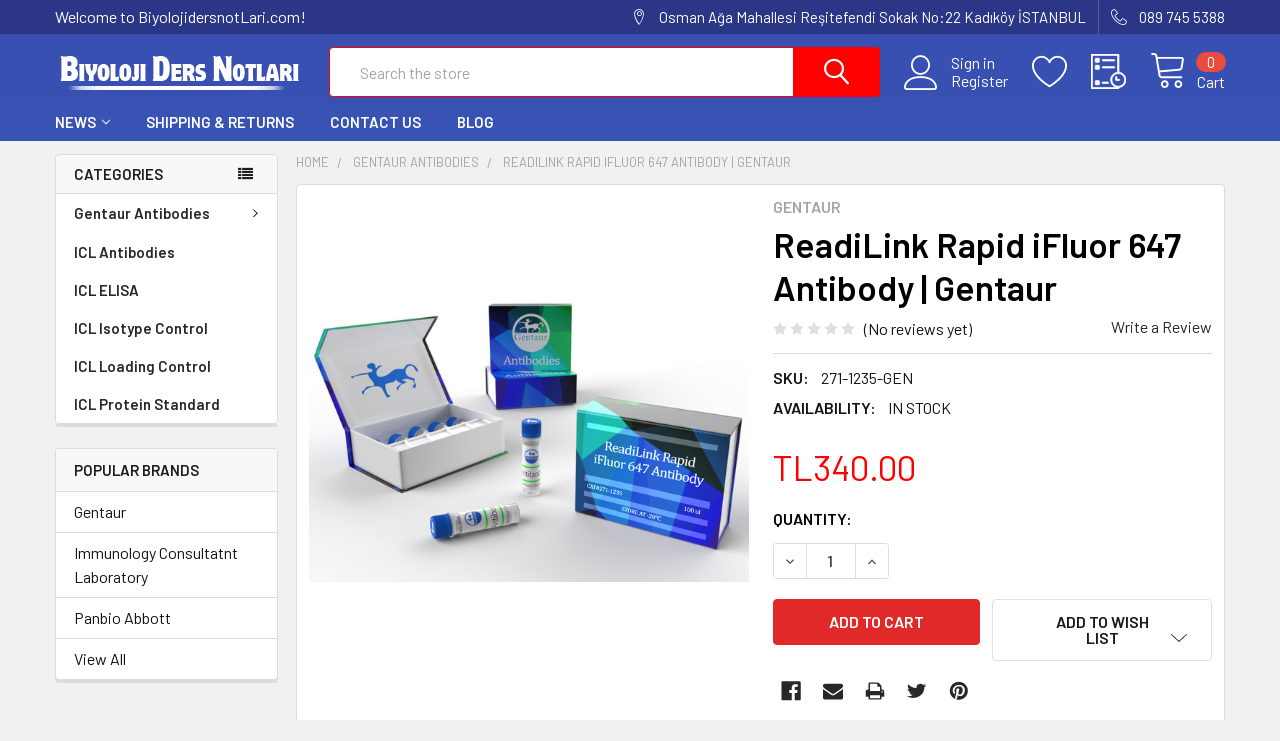

--- FILE ---
content_type: text/html; charset=UTF-8
request_url: https://biyolojidersnotlari.com/readilink-rapid-ifluor-647-antibody-gentaur/
body_size: 23085
content:
        <!DOCTYPE html>
<html class="no-js" lang="en">
    <head>
        <title>ReadiLink Rapid iFluor 647 Antibody | 271-1235</title>
        <link rel="dns-prefetch preconnect" href="https://cdn11.bigcommerce.com/s-m11tv3j88x" crossorigin><link rel="dns-prefetch preconnect" href="https://fonts.googleapis.com/" crossorigin><link rel="dns-prefetch preconnect" href="https://fonts.gstatic.com/" crossorigin>
        <meta property="product:price:amount" content="340" /><meta property="product:price:currency" content="TRY" /><meta property="og:url" content="https://biyolojidersnotlari.com/readilink-rapid-ifluor-647-antibody-gentaur/" /><meta property="og:site_name" content="BiyolojidersnotLari.com" /><meta name="keywords" content="ReadiLink Rapid iFluor 647 Antibody"><meta name="description" content="ReadiLink Rapid iFluor 647 Antibody Manufactured by Gentaur. Gentaur is the biggest antibody manufacturer worldwide."><link rel='canonical' href='https://biyolojidersnotlari.com/readilink-rapid-ifluor-647-antibody-gentaur/' /><meta name='platform' content='bigcommerce.stencil' /><meta property="og:type" content="product" />
<meta property="og:title" content="ReadiLink Rapid iFluor 647 Antibody | Gentaur" />
<meta property="og:description" content="ReadiLink Rapid iFluor 647 Antibody Manufactured by Gentaur. Gentaur is the biggest antibody manufacturer worldwide." />
<meta property="og:image" content="https://cdn11.bigcommerce.com/s-m11tv3j88x/products/2411/images/1451/271-1235__94037__67349.1655908635.386.513.jpg?c=1" />
<meta property="og:availability" content="instock" />
<meta property="pinterest:richpins" content="enabled" />
        
         

        <link href="https://cdn11.bigcommerce.com/s-m11tv3j88x/product_images/biyolojidersnotlari.png" rel="shortcut icon">
        <meta name="viewport" content="width=device-width, initial-scale=1, maximum-scale=1">

        <script>
            document.documentElement.className = document.documentElement.className.replace('no-js', 'js');
        </script>

        <script>
    function browserSupportsAllFeatures() {
        return window.Promise
            && window.fetch
            && window.URL
            && window.URLSearchParams
            && window.WeakMap
            // object-fit support
            && ('objectFit' in document.documentElement.style);
    }

    function loadScript(src) {
        var js = document.createElement('script');
        js.src = src;
        js.onerror = function () {
            console.error('Failed to load polyfill script ' + src);
        };
        document.head.appendChild(js);
    }

    if (!browserSupportsAllFeatures()) {
        loadScript('https://cdn11.bigcommerce.com/s-m11tv3j88x/stencil/9215e560-b403-013a-b71a-32a478cd4269/dist/theme-bundle.polyfills.js');
    }
</script>
        <script>window.consentManagerTranslations = `{"locale":"en","locales":{"consent_manager.data_collection_warning":"en","consent_manager.accept_all_cookies":"en","consent_manager.gdpr_settings":"en","consent_manager.data_collection_preferences":"en","consent_manager.use_data_by_cookies":"en","consent_manager.data_categories_table":"en","consent_manager.allow":"en","consent_manager.accept":"en","consent_manager.deny":"en","consent_manager.dismiss":"en","consent_manager.reject_all":"en","consent_manager.category":"en","consent_manager.purpose":"en","consent_manager.functional_category":"en","consent_manager.functional_purpose":"en","consent_manager.analytics_category":"en","consent_manager.analytics_purpose":"en","consent_manager.targeting_category":"en","consent_manager.advertising_category":"en","consent_manager.advertising_purpose":"en","consent_manager.essential_category":"en","consent_manager.esential_purpose":"en","consent_manager.yes":"en","consent_manager.no":"en","consent_manager.not_available":"en","consent_manager.cancel":"en","consent_manager.save":"en","consent_manager.back_to_preferences":"en","consent_manager.close_without_changes":"en","consent_manager.unsaved_changes":"en","consent_manager.by_using":"en","consent_manager.agree_on_data_collection":"en","consent_manager.change_preferences":"en","consent_manager.cancel_dialog_title":"en","consent_manager.privacy_policy":"en","consent_manager.allow_category_tracking":"en","consent_manager.disallow_category_tracking":"en"},"translations":{"consent_manager.data_collection_warning":"We use cookies (and other similar technologies) to collect data to improve your shopping experience.","consent_manager.accept_all_cookies":"Accept All Cookies","consent_manager.gdpr_settings":"Settings","consent_manager.data_collection_preferences":"Website Data Collection Preferences","consent_manager.use_data_by_cookies":" uses data collected by cookies and JavaScript libraries to improve your shopping experience.","consent_manager.data_categories_table":"The table below outlines how we use this data by category. To opt out of a category of data collection, select 'No' and save your preferences.","consent_manager.allow":"Allow","consent_manager.accept":"Accept","consent_manager.deny":"Deny","consent_manager.dismiss":"Dismiss","consent_manager.reject_all":"Reject all","consent_manager.category":"Category","consent_manager.purpose":"Purpose","consent_manager.functional_category":"Functional","consent_manager.functional_purpose":"Enables enhanced functionality, such as videos and live chat. If you do not allow these, then some or all of these functions may not work properly.","consent_manager.analytics_category":"Analytics","consent_manager.analytics_purpose":"Provide statistical information on site usage, e.g., web analytics so we can improve this website over time.","consent_manager.targeting_category":"Targeting","consent_manager.advertising_category":"Advertising","consent_manager.advertising_purpose":"Used to create profiles or personalize content to enhance your shopping experience.","consent_manager.essential_category":"Essential","consent_manager.esential_purpose":"Essential for the site and any requested services to work, but do not perform any additional or secondary function.","consent_manager.yes":"Yes","consent_manager.no":"No","consent_manager.not_available":"N/A","consent_manager.cancel":"Cancel","consent_manager.save":"Save","consent_manager.back_to_preferences":"Back to Preferences","consent_manager.close_without_changes":"You have unsaved changes to your data collection preferences. Are you sure you want to close without saving?","consent_manager.unsaved_changes":"You have unsaved changes","consent_manager.by_using":"By using our website, you're agreeing to our","consent_manager.agree_on_data_collection":"By using our website, you're agreeing to the collection of data as described in our ","consent_manager.change_preferences":"You can change your preferences at any time","consent_manager.cancel_dialog_title":"Are you sure you want to cancel?","consent_manager.privacy_policy":"Privacy Policy","consent_manager.allow_category_tracking":"Allow [CATEGORY_NAME] tracking","consent_manager.disallow_category_tracking":"Disallow [CATEGORY_NAME] tracking"}}`;</script>
        
        <script>
            window.lazySizesConfig = window.lazySizesConfig || {};
            window.lazySizesConfig.loadMode = 1;
        </script>
        <script async src="https://cdn11.bigcommerce.com/s-m11tv3j88x/stencil/9215e560-b403-013a-b71a-32a478cd4269/dist/theme-bundle.head_async.js"></script>

            <script src="https://ajax.googleapis.com/ajax/libs/webfont/1.6.26/webfont.js"></script>

            <script>
                WebFont.load({
                    custom: {
                        families: ['Karla', 'Roboto', 'Source Sans Pro', 'Poppins', 'Barlow', 'Rubik', 'Libre Baskerville', 'Quicksand', 'Montserrat', 'Open Sans', 'Volkhov', 'Caveat']
                    },
                    classes: false
                });
            </script>
            
            <link href="https://fonts.googleapis.com/css?family=Barlow:600,400%7CQuicksand:400&display=swap" rel="stylesheet">
            <link data-stencil-stylesheet href="https://cdn11.bigcommerce.com/s-m11tv3j88x/stencil/9215e560-b403-013a-b71a-32a478cd4269/css/theme-5611dac0-b666-013a-d428-16cfa009f783.css" rel="stylesheet">
                
        
<script src="https://www.google.com/recaptcha/api.js" async defer></script>
<script type="text/javascript">
var BCData = {"product_attributes":{"sku":"271-1235-GEN","upc":null,"mpn":null,"gtin":null,"weight":null,"base":true,"image":null,"price":{"without_tax":{"formatted":"TL340.00","value":340,"currency":"TRY"},"tax_label":"Tax"},"stock":null,"instock":true,"stock_message":null,"purchasable":true,"purchasing_message":null,"call_for_price_message":null}};
</script>

<script nonce="">
(function () {
    var xmlHttp = new XMLHttpRequest();

    xmlHttp.open('POST', 'https://bes.gcp.data.bigcommerce.com/nobot');
    xmlHttp.setRequestHeader('Content-Type', 'application/json');
    xmlHttp.send('{"store_id":"1002455671","timezone_offset":"0.0","timestamp":"2026-01-25T05:44:44.57622200Z","visit_id":"56e559c8-fbe6-4ac5-947f-79536f9b3f0b","channel_id":1}');
})();
</script>


        <link rel="preload" href="https://cdn11.bigcommerce.com/s-m11tv3j88x/stencil/9215e560-b403-013a-b71a-32a478cd4269/dist/theme-bundle.main.js" as="script">
        <link rel="preload" href="https://cdn11.bigcommerce.com/s-m11tv3j88x/stencil/9215e560-b403-013a-b71a-32a478cd4269/dist/theme-bundle.chunk.vendors.js" as="script">

        <!-- snippet location htmlhead -->
    </head>
    <body class="csscolumns papaSupermarket-layout--left-sidebar 
        papaSupermarket-style--modern
        papaSupermarket-pageType--product 
        papaSupermarket-page--pages-product 
        emthemesModez-productUniform
        
        
        papaSupermarket--showAllCategoriesMenu
        
        
        
        
        
        
        " id="topOfPage">


        <!-- snippet location header -->
        <svg data-src="https://cdn11.bigcommerce.com/s-m11tv3j88x/stencil/9215e560-b403-013a-b71a-32a478cd4269/img/icon-sprite.svg" class="icons-svg-sprite"></svg>

        <header class="header" role="banner" >
    <a href="#" class="mobileMenu-toggle" data-mobile-menu-toggle="menu">
        <span class="mobileMenu-toggleIcon">Toggle menu</span>
    </a>

    <div class="emthemesModez-header-topSection">
        <div class="container">
            <nav class="navUser navUser--storeInfo">
    <ul class="navUser-section">
        <li class="navUser-item">
            <span class="navUser-welcome">Welcome to BiyolojidersnotLari.com!</span>
        </li>
    </ul>
</nav>

<nav class="navUser">


    
    <ul class="navUser-section">
        
        <li class="navUser-item">
            <span class="navUser-action">
                <span class="navUser-item-icon emthemesModez-icon-linear-map-marker"></span>
                <span>Osman Ağa Mahallesi Reşitefendi Sokak No:22
 Kadıköy
 İSTANBUL</span>
            </span>
        </li>

        <li class="navUser-item">
            <a class="navUser-action" href="tel:089 745 5388">
                <span class="navUser-item-icon emthemesModez-icon-linear-phone-handset"></span>
                <span>089 745 5388</span>
            </a>
        </li>

    </ul>
</nav>        </div>
    </div>

    <div class="emthemesModez-header-userSection emthemesModez-header-userSection--logo-left" data-stickymenu>
        <div class="container">
            <nav class="navUser">
    
    <ul class="navUser-section navUser-section--alt">

            <li class="navUser-item navUser-item--account">
                    <span class="navUser-item-icon navUser-item-accountIcon emthemesModez-icon-linear-user"></span>
                    <div class="navUser-actions">
                        <a class="navUser-action" href="/login.php">
                            <span class="navUser-item-loginLabel">Sign in</span>
                        </a>
                            <a class="navUser-action" href="/login.php?action=create_account">Register</a>
                    </div>
            </li>

            <li class="navUser-item">
                <a class="navUser-action navUser-action--wishlist" href="/wishlist.php" title="Wish Lists">
                    <span class="navUser-item-icon navUser-item-wishlistIcon"><svg class="icon"><use xlink:href="#icon-heart" /></svg></span>
                    <span class="navUser-item-wishlistLabel"><span class='firstword'>Wish </span>Lists</span>
                </a>
            </li>
        

        <li class="navUser-item navUser-item--compare">
            <a class="navUser-action navUser-action--compare" href="/compare" data-compare-nav>Compare <span class="countPill countPill--positive countPill--alt"></span></a>
        </li>
        

        <li class="navUser-item navUser-item--recentlyViewed">
            <a class="navUser-action navUser-action--recentlyViewed" href="#recently-viewed" data-dropdown="recently-viewed-dropdown" data-options="align:right" title="Recently Viewed" style="display:none">
                <span class="navUser-item-icon navUser-item-recentlyViewedIcon"><svg class="icon"><use xlink:href="#icon-recent-list" /></svg></span>
                <span class="navUser-item-recentlyViewedLabel"><span class='firstword'>Recently </span>Viewed</span>
            </a>
            <div class="dropdown-menu" id="recently-viewed-dropdown" data-dropdown-content aria-hidden="true"></div>
        </li>

        <li class="navUser-item navUser-item--cart">

            <a
                class="navUser-action navUser-action--cart"
                data-cart-preview
                data-dropdown="cart-preview-dropdown"
                data-options="align:right"
                href="/cart.php"
                title="Cart">
                <span class="navUser-item-icon navUser-item-cartIcon"><svg class="icon"><use xlink:href="#icon-cart" /></svg></span>
                <span class="navUser-item-cartLabel">Cart</span> <span class="countPill cart-quantity"></span>
            </a>

            <div class="dropdown-menu" id="cart-preview-dropdown" data-dropdown-content aria-hidden="true"></div>
        </li>
    </ul>
</nav>

                <div class="header-logo header-logo--left">
                    <a href="https://biyolojidersnotlari.com/" data-instantload='{"page":"home"}'>
            <div class="header-logo-image-container">
                <img class="header-logo-image" src="https://cdn11.bigcommerce.com/s-m11tv3j88x/images/stencil/250x50/biyoloji_ders_notlar_1652609723__84300.original.png" srcset="https://cdn11.bigcommerce.com/s-m11tv3j88x/images/stencil/250x50/biyoloji_ders_notlar_1652609723__84300.original.png 1x, https://cdn11.bigcommerce.com/s-m11tv3j88x/images/stencil/500w/biyoloji_ders_notlar_1652609723__84300.original.png 2x" alt="BiyolojidersnotLari.com" title="BiyolojidersnotLari.com">
            </div>
</a>
                </div>

            <div class="emthemesModez-quickSearch" data-prevent-quick-search-close>
    <!-- snippet location forms_search -->
    <form class="form" action="/search.php">
        <fieldset class="form-fieldset">
            <div class="form-field">
                <label class="is-srOnly" for="search_query">Search</label>
                <div class="form-prefixPostfix wrap">
                    <input class="form-input" data-search-quick name="search_query" id="search_query" data-error-message="Search field cannot be empty." placeholder="Search the store" autocomplete="off">
                    <input type="submit" class="button button--primary form-prefixPostfix-button--postfix" value="Search" />
                </div>
            </div>
        </fieldset>
    </form>
</div>        </div>
    </div>

    <div class="navPages-container navPages-container--bg" id="menu" data-menu>
        <div class="container">
            <nav class="navPages">

        <div class="emthemesModez-navPages-verticalCategories-container">
            <a class="navPages-action has-subMenu" data-collapsible="emthemesModez-verticalCategories"
                data-collapsible-disabled-breakpoint="medium"
                data-collapsible-disabled-state="open"
                data-collapsible-enabled-state="closed">Categories</a>
            <div class="emthemesModez-verticalCategories " id="emthemesModez-verticalCategories" data-emthemesmodez-fix-height="emthemesModez-section1-container" aria-hidden="true" tabindex="-1">
                <ul class="navPages-list navPages-list--categories">

                            <li class="navPages-item">
                                <a class="navPages-action has-subMenu " href="https://biyolojidersnotlari.com/gentaur-antibodies/"
    data-instantload
    
    data-collapsible="navPages-31"
    data-collapsible-disabled-breakpoint="medium"
    data-collapsible-disabled-state="open"
    data-collapsible-enabled-state="closed">
    Gentaur Antibodies <i class="icon navPages-action-moreIcon" aria-hidden="true"><svg><use xlink:href="#icon-chevron-down" /></svg></i>
</a>
<div class="navPage-subMenu
    " id="navPages-31" aria-hidden="true" tabindex="-1">
    <ul class="navPage-subMenu-list">
        <li class="navPage-subMenu-item">
            <a class="navPage-subMenu-action navPages-action" href="https://biyolojidersnotlari.com/gentaur-antibodies/" data-instantload>All Gentaur Antibodies</a>
        </li>
            <li class="navPage-subMenu-item">
                    <a class="navPage-subMenu-action navPages-action" href="https://biyolojidersnotlari.com/gentaur-antibodies/gentaur-goat-antibodies/" data-instantload >Gentaur Goat Antibodies</a>
            </li>
            <li class="navPage-subMenu-item">
                    <a class="navPage-subMenu-action navPages-action" href="https://biyolojidersnotlari.com/gentaur-antibodies/gentaur-human-antibodies/" data-instantload >Gentaur Human Antibodies</a>
            </li>
            <li class="navPage-subMenu-item">
                    <a class="navPage-subMenu-action navPages-action" href="https://biyolojidersnotlari.com/gentaur-antibodies/gentaur-monoclonal-antibodies/" data-instantload >Gentaur Monoclonal Antibodies</a>
            </li>
            <li class="navPage-subMenu-item">
                    <a class="navPage-subMenu-action navPages-action" href="https://biyolojidersnotlari.com/gentaur-antibodies/gentaur-mouse-antibodies/" data-instantload >Gentaur Mouse Antibodies</a>
            </li>
            <li class="navPage-subMenu-item">
                    <a class="navPage-subMenu-action navPages-action" href="https://biyolojidersnotlari.com/gentaur-antibodies/gentaur-polyclonal-antibodies/" data-instantload >Gentaur Polyclonal Antibodies</a>
            </li>
            <li class="navPage-subMenu-item">
                    <a class="navPage-subMenu-action navPages-action" href="https://biyolojidersnotlari.com/gentaur-antibodies/gentaur-rabbit-antibodies/" data-instantload >Gentaur Rabbit Antibodies</a>
            </li>
    </ul>
</div>
                            </li>
                            <li class="navPages-item">
                                <a class="navPages-action" href="https://biyolojidersnotlari.com/icl-antibodies/" data-instantload >ICL Antibodies</a>
                            </li>
                            <li class="navPages-item">
                                <a class="navPages-action" href="https://biyolojidersnotlari.com/icl-elisa/" data-instantload >ICL ELISA</a>
                            </li>
                            <li class="navPages-item">
                                <a class="navPages-action" href="https://biyolojidersnotlari.com/icl-isotype-control/" data-instantload >ICL Isotype Control</a>
                            </li>
                            <li class="navPages-item">
                                <a class="navPages-action" href="https://biyolojidersnotlari.com/icl-loading-control/" data-instantload >ICL Loading Control</a>
                            </li>
                            <li class="navPages-item">
                                <a class="navPages-action" href="https://biyolojidersnotlari.com/icl-protein-standard/" data-instantload >ICL Protein Standard</a>
                            </li>
                    
                </ul>
            </div>
        </div>
    
    
        <ul class="navPages-list">
                <li class="navPages-item">
                    <a class="navPages-action has-subMenu" href="https://biyolojidersnotlari.com/news/" 
    data-instantload
    data-collapsible="navPages-page-0"
    data-collapsible-disabled-breakpoint="medium"
    data-collapsible-disabled-state="open"
    data-collapsible-enabled-state="closed">
    News <i class="icon navPages-action-moreIcon" aria-hidden="true"><svg><use xlink:href="#icon-chevron-down" /></svg></i>
</a>
<div class="navPage-subMenu navPage-subMenu--standard" id="navPages-page-0" aria-hidden="true" tabindex="-1">
    <ul class="navPage-subMenu-list">
        <li class="navPage-subMenu-item">
            <a class="navPage-subMenu-action navPages-action" data-instantload href="https://biyolojidersnotlari.com/news/">News</a>
        </li>
            <li class="navPage-subMenu-item">
                    <a class="navPage-subMenu-action navPages-action" data-instantload href="https://biyolojidersnotlari.com/2013-2014-ingilizce-mufredati-yillik-plani.html">2013 2014 İngilizce Müfredatı – Yıllık Planı</a>
            </li>
            <li class="navPage-subMenu-item">
                    <a class="navPage-subMenu-action navPages-action" data-instantload href="https://biyolojidersnotlari.com/wp-content/uploads/2013/04/ornek.jpg">Ornek</a>
            </li>
            <li class="navPage-subMenu-item">
                    <a class="navPage-subMenu-action navPages-action" data-instantload href="https://biyolojidersnotlari.com/wp-content/uploads/2013/04/takson-1024x859.jpg">Takson</a>
            </li>
            <li class="navPage-subMenu-item">
                    <a class="navPage-subMenu-action navPages-action" data-instantload href="https://biyolojidersnotlari.com/biyoloji-etiket/ekoloji">2014 YGS Biyoloji Konu Dağılımı Nasıl Olacak?</a>
            </li>
            <li class="navPage-subMenu-item">
                    <a class="navPage-subMenu-action navPages-action" data-instantload href="https://biyolojidersnotlari.com/biyoloji-etiket/onpolar-r-gruplu">Amino Asitler Biyokimya</a>
            </li>
            <li class="navPage-subMenu-item">
                    <a class="navPage-subMenu-action navPages-action" data-instantload href="https://biyolojidersnotlari.com/bitkiler-aleminin-siniflandirilmasi.html">Bitki Aleminin Sınıflandırılması</a>
            </li>
            <li class="navPage-subMenu-item">
                    <a class="navPage-subMenu-action navPages-action" data-instantload href="https://biyolojidersnotlari.com/biyoloji-etiket/bitki">Bitki Anatomisi ve Morfolojisi Vize ve Final Çıkmış Sorular</a>
            </li>
            <li class="navPage-subMenu-item">
                    <a class="navPage-subMenu-action navPages-action" data-instantload href="https://biyolojidersnotlari.com/biyoloji-etiket/morfoloji">Bitki Anatomosi ve Morfolojisi Vize Final Soruları</a>
            </li>
            <li class="navPage-subMenu-item">
                    <a class="navPage-subMenu-action navPages-action" data-instantload href="https://biyolojidersnotlari.com/bitkilerde-buyume-ve-hareket-cesitleri.html">Bitkilerde Büyüme ve Hareket Çeşitleri</a>
            </li>
            <li class="navPage-subMenu-item">
                    <a class="navPage-subMenu-action navPages-action" data-instantload href="https://biyolojidersnotlari.com/biyoloji-etiket/cimlenme">Bitkilerde Çimlenme Nasıl Olur? Tohumun Çimlenmesi</a>
            </li>
            <li class="navPage-subMenu-item">
                    <a class="navPage-subMenu-action navPages-action" data-instantload href="https://biyolojidersnotlari.com/biyoloji-etiket/dollenme">Bitkilerde Eşeyli Üreme Biyoloji Konu Anlatımı</a>
            </li>
            <li class="navPage-subMenu-item">
                    <a class="navPage-subMenu-action navPages-action" data-instantload href="https://biyolojidersnotlari.com/biyoloji-etiket/fotoperiyodizm">Bitkilerde Hareket, Nasti, Tropizma</a>
            </li>
            <li class="navPage-subMenu-item">
                    <a class="navPage-subMenu-action navPages-action" data-instantload href="https://biyolojidersnotlari.com/bitkilerde-hareket-nasti-tropizma-hareketleri-ve-fotoperiyodizm.html">Bitkilerde Hareket, Nasti, Tropizma Hareketleri ve Fotoperiyodizm</a>
            </li>
            <li class="navPage-subMenu-item">
                    <a class="navPage-subMenu-action navPages-action" data-instantload href="https://biyolojidersnotlari.com/bitkilerde-su-ve-minerallerin-ta-nmas/">Bitkilerde Su ve Minerallerin Taşınması</a>
            </li>
            <li class="navPage-subMenu-item">
                    <a class="navPage-subMenu-action navPages-action" data-instantload href="https://biyolojidersnotlari.com/biyoloji-etiket/ksilem">Bitkilerde Taşıma Sistemi Floem Ksilem</a>
            </li>
            <li class="navPage-subMenu-item">
                    <a class="navPage-subMenu-action navPages-action" data-instantload href="https://biyolojidersnotlari.com/bitkilerin-yapisi-biyoloji-ders-notlari.html">Bitkilerin Yapısı Biyoloji Ders Notları</a>
            </li>
            <li class="navPage-subMenu-item">
                    <a class="navPage-subMenu-action navPages-action" data-instantload href="https://biyolojidersnotlari.com/biyocografya-biyo-cografya-ve-biyocagrafya-bolumleri.html">Biyocoğrafya, Biyo Coğrafya ve Biyocağrafya Bölümleri</a>
            </li>
            <li class="navPage-subMenu-item">
                    <a class="navPage-subMenu-action navPages-action" data-instantload href="https://biyolojidersnotlari.com/biyoloji-etiket/amino-asitler">Biyokimya Amino Asitler</a>
            </li>
            <li class="navPage-subMenu-item">
                    <a class="navPage-subMenu-action navPages-action" data-instantload href="https://biyolojidersnotlari.com/biyoloji-etiket/polar-r-gruplu">Biyokimya Amino Asitler daima </a>
            </li>
            <li class="navPage-subMenu-item">
                    <a class="navPage-subMenu-action navPages-action" data-instantload href="https://biyolojidersnotlari.com/biyoloji-canlilar-alemi.html">Biyoloji Canlılar Alemi</a>
            </li>
            <li class="navPage-subMenu-item">
                    <a class="navPage-subMenu-action navPages-action" data-instantload href="https://biyolojidersnotlari.com/biyoloji-etiket/kloroplast">Biyoloji Canlılarda Solunum</a>
            </li>
            <li class="navPage-subMenu-item">
                    <a class="navPage-subMenu-action navPages-action" data-instantload href="https://biyolojidersnotlari.com/biyoloji-canlilarda-solunum-enerjinin-aciga-cikisi.html">Biyoloji Canlılarda Solunum Enerjinin Açığa Çıkışı</a>
            </li>
            <li class="navPage-subMenu-item">
                    <a class="navPage-subMenu-action navPages-action" data-instantload href="https://biyolojidersnotlari.com/biyoloji-etiket/mitoz">Biyoloji Ders Notları</a>
            </li>
            <li class="navPage-subMenu-item">
                    <a class="navPage-subMenu-action navPages-action" data-instantload href="https://biyolojidersnotlari.com/biyoloji-etiket/bakteriler">Biyoloji Ders Notları, Fotosentez</a>
            </li>
            <li class="navPage-subMenu-item">
                    <a class="navPage-subMenu-action navPages-action" data-instantload href="https://biyolojidersnotlari.com/biyoloji-etiket/interfaz">Biyoloji Ders Notları, Mitoz ve</a>
            </li>
            <li class="navPage-subMenu-item">
                    <a class="navPage-subMenu-action navPages-action" data-instantload href="https://biyolojidersnotlari.com/biyoloji-etiket/dna">Biyoloji Ders Notları, Mitoz ve Eşeysiz Üreme Çeşitleri</a>
            </li>
            <li class="navPage-subMenu-item">
                    <a class="navPage-subMenu-action navPages-action" data-instantload href="https://biyolojidersnotlari.com/biyoloji-etiket/ekolojik">Biyoloji Dersi Bilinçli Birey Yaşanabilir Çevre</a>
            </li>
            <li class="navPage-subMenu-item">
                    <a class="navPage-subMenu-action navPages-action" data-instantload href="https://biyolojidersnotlari.com/biyoloji-etiket/tozlasma">Biyoloji Konu Anlatımı</a>
            </li>
            <li class="navPage-subMenu-item">
                    <a class="navPage-subMenu-action navPages-action" data-instantload href="https://biyolojidersnotlari.com/biyoloji-proje-odev-kapaklar-dna/">Biyoloji Proje Ödev Kapakları – DNA</a>
            </li>
            <li class="navPage-subMenu-item">
                    <a class="navPage-subMenu-action navPages-action" data-instantload href="https://biyolojidersnotlari.com/biyoloji-etiket/biyoloji-dersi">Biyoloji Yıllık Plan 2014 11. Sınıf</a>
            </li>
            <li class="navPage-subMenu-item">
                    <a class="navPage-subMenu-action navPages-action" data-instantload href="https://biyolojidersnotlari.com/bosaltim-sistemi-biyoloji-ders-notlari.html">Boşaltım Sistemi Biyoloji Ders Notları</a>
            </li>
            <li class="navPage-subMenu-item">
                    <a class="navPage-subMenu-action navPages-action" data-instantload href="https://biyolojidersnotlari.com/biyoloji-etiket/beyin">Bunu da Yaptılar “Laboratuvarda Beyin</a>
            </li>
            <li class="navPage-subMenu-item">
                    <a class="navPage-subMenu-action navPages-action" data-instantload href="https://biyolojidersnotlari.com/biyoloji-etiket/metabolizma">Canlıdaki Organik Bileşikler, Enzimler, Vitaminler</a>
            </li>
            <li class="navPage-subMenu-item">
                    <a class="navPage-subMenu-action navPages-action" data-instantload href="https://biyolojidersnotlari.com/biyoloji-etiket/proteinler">Canlıdaki Organik Bileşikler, Karbonhidratlar, Yağlar, Proteinler</a>
            </li>
            <li class="navPage-subMenu-item">
                    <a class="navPage-subMenu-action navPages-action" data-instantload href="https://biyolojidersnotlari.com/biyoloji-etiket/sitoplazma">Canlılığın Temel Birimi Hücre, Hücre Zarı, Hücre Zarından Madde Geçişi</a>
            </li>
            <li class="navPage-subMenu-item">
                    <a class="navPage-subMenu-action navPages-action" data-instantload href="https://biyolojidersnotlari.com/biyoloji-etiket/cesitlilik">Çeşitlilik, Varyasyon, Morfoloji</a>
            </li>
            <li class="navPage-subMenu-item">
                    <a class="navPage-subMenu-action navPages-action" data-instantload href="https://biyolojidersnotlari.com/biyoloji-etiket/aminoasitler">D- ve L-Amino Asitler</a>
            </li>
            <li class="navPage-subMenu-item">
                    <a class="navPage-subMenu-action navPages-action" data-instantload href="https://biyolojidersnotlari.com/biyoloji-etiket/hormonlar">Denetleme ve Düzenleme Sistemi, Sinir Sistemi ve Endokrin Sistem</a>
            </li>
            <li class="navPage-subMenu-item">
                    <a class="navPage-subMenu-action navPages-action" data-instantload href="https://biyolojidersnotlari.com/biyoloji-etiket/mantarlar">Dokuz Eylül Üniversitesi, Bakterilerin Yapısı ve Sınıflandırılması</a>
            </li>
            <li class="navPage-subMenu-item">
                    <a class="navPage-subMenu-action navPages-action" data-instantload href="https://biyolojidersnotlari.com/biyoloji-etiket/ekoton">Ekosistem Ekolojisi, Ekosistemin Yapısı</a>
            </li>
            <li class="navPage-subMenu-item">
                    <a class="navPage-subMenu-action navPages-action" data-instantload href="https://biyolojidersnotlari.com/biyoloji-etiket/habitat">Ekosistem Hizmetleri ve Sürdürebilirlik</a>
            </li>
            <li class="navPage-subMenu-item">
                    <a class="navPage-subMenu-action navPages-action" data-instantload href="https://biyolojidersnotlari.com/biyoloji-etiket/mitokondri">Enerjinin Açığa Çıkışı</a>
            </li>
            <li class="navPage-subMenu-item">
                    <a class="navPage-subMenu-action navPages-action" data-instantload href="https://biyolojidersnotlari.com/biyoloji-kategori/universite-biyoloji/biyokimya">ENFEKSİYON HASTALIKLARINDA SEÇİLMİŞ LABORATUVAR İŞLEMLERİ</a>
            </li>
            <li class="navPage-subMenu-item">
                    <a class="navPage-subMenu-action navPages-action" data-instantload href="https://biyolojidersnotlari.com/biyoloji-etiket/esansiyel-amino-asitler">Esansiyel olmayan amino asitler</a>
            </li>
            <li class="navPage-subMenu-item">
                    <a class="navPage-subMenu-action navPages-action" data-instantload href="https://biyolojidersnotlari.com/biyoloji-etiket/biyokimya-aminoasitler">Esansiyel ve esansiyel olmayan amino asitler</a>
            </li>
            <li class="navPage-subMenu-item">
                    <a class="navPage-subMenu-action navPages-action" data-instantload href="https://biyolojidersnotlari.com/biyoloji-etiket/evrim">Evrim ve Sınıflandırma Komiklik</a>
            </li>
            <li class="navPage-subMenu-item">
                    <a class="navPage-subMenu-action navPages-action" data-instantload href="https://biyolojidersnotlari.com/biyoloji-etiket/prokaryot">Final ve Bütünleme Sınav Soruları</a>
            </li>
            <li class="navPage-subMenu-item">
                    <a class="navPage-subMenu-action navPages-action" data-instantload href="https://biyolojidersnotlari.com/biyoloji-etiket/kemoototrof">Fotosentez Hızını Etkileyen Çevresel ve Genetik Faktörler ve Kemosentez</a>
            </li>
            <li class="navPage-subMenu-item">
                    <a class="navPage-subMenu-action navPages-action" data-instantload href="https://biyolojidersnotlari.com/biyoloji-etiket/fotosentez">Fotosentez – Enerjinin Bağlanması</a>
            </li>
            <li class="navPage-subMenu-item">
                    <a class="navPage-subMenu-action navPages-action" data-instantload href="https://biyolojidersnotlari.com/biyoloji-etiket/insan">Gaz Alışverişi, İnsanda Solunum Sistemi</a>
            </li>
            <li class="navPage-subMenu-item">
                    <a class="navPage-subMenu-action navPages-action" data-instantload href="https://biyolojidersnotlari.com/biyoloji-etiket/genetik">GEÇMİŞTEN GÜNÜMÜZE GENETİK BİLİMİ</a>
            </li>
            <li class="navPage-subMenu-item">
                    <a class="navPage-subMenu-action navPages-action" data-instantload href="https://biyolojidersnotlari.com/gen-muhendisligi-ve-biyoteknoloji-ders-notlari.html">Gen Mühendisliği ve Biyoteknoloji Ders Notları</a>
            </li>
            <li class="navPage-subMenu-item">
                    <a class="navPage-subMenu-action navPages-action" data-instantload href="https://biyolojidersnotlari.com/biyoloji-etiket/hucre">Hücre ve Hücre Organelleri Üniversite</a>
            </li>
            <li class="navPage-subMenu-item">
                    <a class="navPage-subMenu-action navPages-action" data-instantload href="https://biyolojidersnotlari.com/biyoloji-etiket/cekirdek">Hücre ve Hücre Organelleri Üniversite Hazırlık Konu Anlatımları</a>
            </li>
            <li class="navPage-subMenu-item">
                    <a class="navPage-subMenu-action navPages-action" data-instantload href="https://biyolojidersnotlari.com/biyoloji-etiket/suksesyon">Komünite Ekolojisi Ders Notları</a>
            </li>
            <li class="navPage-subMenu-item">
                    <a class="navPage-subMenu-action navPages-action" data-instantload href="https://biyolojidersnotlari.com/biyoloji-etiket/liken">Komünitede Türler Arasındaki Simbiyotik İlişkiler, Likenler</a>
            </li>
            <li class="navPage-subMenu-item">
                    <a class="navPage-subMenu-action navPages-action" data-instantload href="https://biyolojidersnotlari.com/biyoloji-etiket/komunite">Komünitenin Yapısı ve Komüniteye Etki Eden Faktörler</a>
            </li>
            <li class="navPage-subMenu-item">
                    <a class="navPage-subMenu-action navPages-action" data-instantload href="https://biyolojidersnotlari.com/biyoloji-etiket/latince">Küsküt Bitkisinin Botanik Özellikleri, Hayat Formu ve Yayılışı, Cuscuta, Cuscutaceae</a>
            </li>
            <li class="navPage-subMenu-item">
                    <a class="navPage-subMenu-action navPages-action" data-instantload href="https://biyolojidersnotlari.com/biyoloji-etiket/mikrobiyoloji">LABORATUVARLAR İÇİN BİYOLOJİK </a>
            </li>
            <li class="navPage-subMenu-item">
                    <a class="navPage-subMenu-action navPages-action" data-instantload href="https://biyolojidersnotlari.com/biyoloji-etiket/biyokimya">LABORATUVARLAR İÇİN BİYOLOJİK TEHLİKELERDEN KORUNMA TALİMATI</a>
            </li>
            <li class="navPage-subMenu-item">
                    <a class="navPage-subMenu-action navPages-action" data-instantload href="https://biyolojidersnotlari.com/biyoloji-etiket/tur">Latince Harflerin Okunuşları</a>
            </li>
            <li class="navPage-subMenu-item">
                    <a class="navPage-subMenu-action navPages-action" data-instantload href="https://biyolojidersnotlari.com/dokuz-eylul-universitesi-bakterilerin-yapisi-ve-siniflandirilmasi.html">Mikrobiyoloji – Mikrobik Dünya</a>
            </li>
            <li class="navPage-subMenu-item">
                    <a class="navPage-subMenu-action navPages-action" data-instantload href="https://biyolojidersnotlari.com/biyoloji-etiket/bakteri">MİKROBİYOTA Biyoloji Canlılar Alemi</a>
            </li>
            <li class="navPage-subMenu-item">
                    <a class="navPage-subMenu-action navPages-action" data-instantload href="https://biyolojidersnotlari.com/biyoloji-ilce-zumre-toplanti-tutanagi-indir.html">Millî Eğitim Bakanlığı Ortaöğretim Kurumları Yönetmeliği İndir – 7 Eylül 2013</a>
            </li>
            <li class="navPage-subMenu-item">
                    <a class="navPage-subMenu-action navPages-action" data-instantload href="https://biyolojidersnotlari.com/biyoloji-etiket/fermantasyon">Oksijensiz Solunum, Anaerobik Solunum, Fermantasyon</a>
            </li>
            <li class="navPage-subMenu-item">
                    <a class="navPage-subMenu-action navPages-action" data-instantload href="https://biyolojidersnotlari.com/biyoloji-etiket/butunleme">Omurgalı Hayvanlar Dersi Vize, Final ve Bütünleme Soruları</a>
            </li>
            <li class="navPage-subMenu-item">
                    <a class="navPage-subMenu-action navPages-action" data-instantload href="https://biyolojidersnotlari.com/biyoloji-etiket/imino-asit">Polar R Gruplu onpolar R Gruplu</a>
            </li>
            <li class="navPage-subMenu-item">
                    <a class="navPage-subMenu-action navPages-action" data-instantload href="https://biyolojidersnotlari.com/biyoloji-etiket/parazitizm">Simbiyotik İlişkiler, Likenler</a>
            </li>
            <li class="navPage-subMenu-item">
                    <a class="navPage-subMenu-action navPages-action" data-instantload href="https://biyolojidersnotlari.com/biyoloji-etiket/taksonomi">Sınıflandırmanın Tarihçesi</a>
            </li>
            <li class="navPage-subMenu-item">
                    <a class="navPage-subMenu-action navPages-action" data-instantload href="https://biyolojidersnotlari.com/biyoloji-etiket/okaryot">Sitoloji Laboratuvarı Final ve Bütünleme Sınav Soruları</a>
            </li>
            <li class="navPage-subMenu-item">
                    <a class="navPage-subMenu-action navPages-action" data-instantload href="https://biyolojidersnotlari.com/biyoloji-etiket/sentrozom">Sitoplazma, Organeller ve Çekirdek</a>
            </li>
            <li class="navPage-subMenu-item">
                    <a class="navPage-subMenu-action navPages-action" data-instantload href="https://biyolojidersnotlari.com/wp-content/uploads/2013/02/soru.jpeg">Soru</a>
            </li>
            <li class="navPage-subMenu-item">
                    <a class="navPage-subMenu-action navPages-action" data-instantload href="https://biyolojidersnotlari.com/biyoloji-etiket/biyokimya-amino-asitler">Standart Amino Asitlerin Sınıflandırılması</a>
            </li>
            <li class="navPage-subMenu-item">
                    <a class="navPage-subMenu-action navPages-action" data-instantload href="https://biyolojidersnotlari.com/suksesyon-sirali-degisim.html">Süksesyon, Sıralı Değişim</a>
            </li>
            <li class="navPage-subMenu-item">
                    <a class="navPage-subMenu-action navPages-action" data-instantload href="https://biyolojidersnotlari.com/wp-content/uploads/2013/03/taksonomi.jpg">Taksonomi</a>
            </li>
            <li class="navPage-subMenu-item">
                    <a class="navPage-subMenu-action navPages-action" data-instantload href="https://biyolojidersnotlari.com/biyoloji-etiket/melez">Tür, Alttür, Varyete</a>
            </li>
            <li class="navPage-subMenu-item">
                    <a class="navPage-subMenu-action navPages-action" data-instantload href="https://biyolojidersnotlari.com/wp-content/uploads/2018/03/OSYM-300x168.jpg">Uploads</a>
            </li>
            <li class="navPage-subMenu-item">
                    <a class="navPage-subMenu-action navPages-action" data-instantload href="https://biyolojidersnotlari.com/biyoloji-etiket/ureme">Üreme Sistemi Biyoloji Ders Notları</a>
            </li>
            <li class="navPage-subMenu-item">
                    <a class="navPage-subMenu-action navPages-action" data-instantload href="https://biyolojidersnotlari.com/ureme-sistemi-ders-notlari-pdf-dosyasi.html">Üreme Sistemi Ders Notları- PDF Dosyası</a>
            </li>
            <li class="navPage-subMenu-item">
                    <a class="navPage-subMenu-action navPages-action" data-instantload href="https://biyolojidersnotlari.com/biyoloji-etiket/varyasyon">Varyasyon, Morfoloji</a>
            </li>
            <li class="navPage-subMenu-item">
                    <a class="navPage-subMenu-action navPages-action" data-instantload href="https://biyolojidersnotlari.com/biyoloji-etiket/turkce">YGS Sınavı Soruları – Sosyal Bilimler Testi</a>
            </li>
            <li class="navPage-subMenu-item">
                    <a class="navPage-subMenu-action navPages-action" data-instantload href="https://biyolojidersnotlari.com/biyoloji-etiket/sosyal">YGS Sınavı Soruları – Tüm Testler</a>
            </li>
            <li class="navPage-subMenu-item">
                    <a class="navPage-subMenu-action navPages-action" data-instantload href="https://biyolojidersnotlari.com/dnanin-yapisi-ve-replikasyonu-biyoloji-ders-notlari.html">DNA’nın Yapısı ve Replikasyonu Biyoloji Ders Notları</a>
            </li>
            <li class="navPage-subMenu-item">
                    <a class="navPage-subMenu-action navPages-action" data-instantload href="https://biyolojidersnotlari.com/biyom-nedir-karasal-ve-sucul-biyomlar.html">BIOMES A. FACTORS AFFECTING THE DISTRIBUTION OF PLANTS AND ANIMALS ON THE EARTH</a>
            </li>
    </ul>
</div>
                </li>
                <li class="navPages-item">
                    <a class="navPages-action" data-instantload href="https://biyolojidersnotlari.com/shipping-returns/">Shipping &amp; Returns</a>
                </li>
                <li class="navPages-item">
                    <a class="navPages-action" data-instantload href="https://biyolojidersnotlari.com/contact-us/">Contact Us</a>
                </li>
                <li class="navPages-item">
                    <a class="navPages-action" data-instantload href="https://biyolojidersnotlari.com/blog/">Blog</a>
                </li>
        </ul>
    <ul class="navPages-list navPages-list--user">
            <li class="navPages-item">
                <a class="navPages-action" href="/login.php">Sign in</a>
                    <a class="navPages-action" href="/login.php?action=create_account">Register</a>
            </li>
    </ul>

    <div class="navPages-socials">
            </div>
</nav>
        </div>
    </div>

</header>

<div class="emthemesModez-quickSearch emthemesModez-quickSearch--mobileOnly" data-prevent-quick-search-close>
    <!-- snippet location forms_search -->
    <form class="form" action="/search.php">
        <fieldset class="form-fieldset">
            <div class="form-field">
                <label class="is-srOnly" for="search_query_mobile">Search</label>
                <div class="form-prefixPostfix wrap">
                    <input class="form-input" data-search-quick name="search_query" id="search_query_mobile" data-error-message="Search field cannot be empty." placeholder="Search the store" autocomplete="off">
                    <input type="submit" class="button button--primary form-prefixPostfix-button--postfix" value="Search" />
                </div>
            </div>
        </fieldset>
    </form>
</div>
<div class="dropdown dropdown--quickSearch" id="quickSearch" aria-hidden="true" tabindex="-1" data-prevent-quick-search-close>
    <div class="container">
        <section class="quickSearchResults" data-bind="html: results"></section>
    </div>
</div>
<div class="emthemesModez-overlay"></div>

<div data-content-region="header_bottom--global"></div>
<div data-content-region="header_bottom"></div>

        <div class="body" data-currency-code="TRY">
     
    <div class="container">
        
        <div class="page">
            <div class="page-sidebar">
                <nav class="navList navList--aside">
    <div data-content-region="home_sidebar_top--global"></div>
    <div data-content-region="home_sidebar_top"></div>

    <div class="sidebarBlock sidebarBlock--verticalCategories sidebarBlock--verticalAllCategories">
    <div class="emthemesModez-navPages-verticalCategories-container">
        <a class="navPages-action has-subMenu" data-collapsible="emthemesModez-verticalCategories-sidebar"
            data-collapsible-disabled-breakpoint="medium"
            data-collapsible-disabled-state="open"
            data-collapsible-enabled-state="closed">Categories</a>
        <div class="emthemesModez-verticalCategories emthemesModez-verticalCategories--open" id="emthemesModez-verticalCategories-sidebar" aria-hidden="false" tabindex="-1">
            <ul class="navPages-list navPages-list--categories">
                        <li class="navPages-item">
                            <a class="navPages-action has-subMenu " href="https://biyolojidersnotlari.com/gentaur-antibodies/"
    data-instantload
    
    data-collapsible="navPages-31-sidebar"
    data-collapsible-disabled-breakpoint="medium"
    data-collapsible-disabled-state="open"
    data-collapsible-enabled-state="closed">
    Gentaur Antibodies <i class="icon navPages-action-moreIcon" aria-hidden="true"><svg><use xlink:href="#icon-chevron-down" /></svg></i>
</a>
<div class="navPage-subMenu
    " id="navPages-31-sidebar" aria-hidden="true" tabindex="-1">
    <ul class="navPage-subMenu-list">
        <li class="navPage-subMenu-item">
            <a class="navPage-subMenu-action navPages-action" href="https://biyolojidersnotlari.com/gentaur-antibodies/" data-instantload>All Gentaur Antibodies</a>
        </li>
            <li class="navPage-subMenu-item">
                    <a class="navPage-subMenu-action navPages-action" href="https://biyolojidersnotlari.com/gentaur-antibodies/gentaur-goat-antibodies/" data-instantload >Gentaur Goat Antibodies</a>
            </li>
            <li class="navPage-subMenu-item">
                    <a class="navPage-subMenu-action navPages-action" href="https://biyolojidersnotlari.com/gentaur-antibodies/gentaur-human-antibodies/" data-instantload >Gentaur Human Antibodies</a>
            </li>
            <li class="navPage-subMenu-item">
                    <a class="navPage-subMenu-action navPages-action" href="https://biyolojidersnotlari.com/gentaur-antibodies/gentaur-monoclonal-antibodies/" data-instantload >Gentaur Monoclonal Antibodies</a>
            </li>
            <li class="navPage-subMenu-item">
                    <a class="navPage-subMenu-action navPages-action" href="https://biyolojidersnotlari.com/gentaur-antibodies/gentaur-mouse-antibodies/" data-instantload >Gentaur Mouse Antibodies</a>
            </li>
            <li class="navPage-subMenu-item">
                    <a class="navPage-subMenu-action navPages-action" href="https://biyolojidersnotlari.com/gentaur-antibodies/gentaur-polyclonal-antibodies/" data-instantload >Gentaur Polyclonal Antibodies</a>
            </li>
            <li class="navPage-subMenu-item">
                    <a class="navPage-subMenu-action navPages-action" href="https://biyolojidersnotlari.com/gentaur-antibodies/gentaur-rabbit-antibodies/" data-instantload >Gentaur Rabbit Antibodies</a>
            </li>
    </ul>
</div>
                        </li>
                        <li class="navPages-item">
                            <a class="navPages-action" href="https://biyolojidersnotlari.com/icl-antibodies/" data-instantload >ICL Antibodies</a>
                        </li>
                        <li class="navPages-item">
                            <a class="navPages-action" href="https://biyolojidersnotlari.com/icl-elisa/" data-instantload >ICL ELISA</a>
                        </li>
                        <li class="navPages-item">
                            <a class="navPages-action" href="https://biyolojidersnotlari.com/icl-isotype-control/" data-instantload >ICL Isotype Control</a>
                        </li>
                        <li class="navPages-item">
                            <a class="navPages-action" href="https://biyolojidersnotlari.com/icl-loading-control/" data-instantload >ICL Loading Control</a>
                        </li>
                        <li class="navPages-item">
                            <a class="navPages-action" href="https://biyolojidersnotlari.com/icl-protein-standard/" data-instantload >ICL Protein Standard</a>
                        </li>
                            </ul>
        </div>
    </div>
</div>
    

    <div data-content-region="home_sidebar_below_menu--global"></div>
    <div data-content-region="home_sidebar_below_menu"></div>

        <div class="sidebarBlock sidebarBlock--navList sidebarBlock--brands sidebarBlock--mobileCollapsible">
    <h5 class="sidebarBlock-heading" data-collapsible="#brands-navList" data-collapsible-disabled-breakpoint="medium" aria-expanded="false">Popular Brands</h5>
    <ul id="brands-navList" class="navList" aria-hidden="true">
        <li class="navList-item"><a class="navList-action" data-instantload href="https://biyolojidersnotlari.com/gentaur/" title="Gentaur">Gentaur</a></li>
        <li class="navList-item"><a class="navList-action" data-instantload href="https://biyolojidersnotlari.com/immunology-consultatnt-laboratory/" title="Immunology Consultatnt Laboratory">Immunology Consultatnt Laboratory</a></li>
        <li class="navList-item"><a class="navList-action" data-instantload href="https://biyolojidersnotlari.com/panbio-abbott/" title="Panbio Abbott">Panbio Abbott</a></li>
        <li class="navList-item"><a class="navList-action" data-instantload href="https://biyolojidersnotlari.com/brands/">View All</a></li>
    </ul>
</div> 
    <div data-content-region="home_sidebar_below_brands--global"></div>
    <div data-content-region="home_sidebar_below_brands"></div>

    <div data-emthemesmodez-remote-banner="emthemesModezBannersBlockSidebar01"></div>

    
        
        <div data-emthemesmodez-remote-banner="emthemesModezBannersBlockSidebar02"></div>

    <div data-content-region="home_sidebar_bottom"></div>
    <div data-content-region="home_sidebar_bottom--global"></div>
</nav>
            </div>
            <main class="page-content">

    <ul class="breadcrumbs" itemscope itemtype="https://schema.org/BreadcrumbList">
            <li class="breadcrumb " itemprop="itemListElement" itemscope itemtype="https://schema.org/ListItem">
                <a data-instantload href="https://biyolojidersnotlari.com/" class="breadcrumb-label" itemprop="item">
                    <span itemprop="name">Home</span>
                    <meta itemprop="position" content="0" />
                </a>
            </li>
            <li class="breadcrumb " itemprop="itemListElement" itemscope itemtype="https://schema.org/ListItem">
                <a data-instantload href="https://biyolojidersnotlari.com/gentaur-antibodies/" class="breadcrumb-label" itemprop="item">
                    <span itemprop="name">Gentaur Antibodies</span>
                    <meta itemprop="position" content="1" />
                </a>
            </li>
            <li class="breadcrumb is-active" itemprop="itemListElement" itemscope itemtype="https://schema.org/ListItem">
                <a data-instantload href="https://biyolojidersnotlari.com/readilink-rapid-ifluor-647-antibody-gentaur/" class="breadcrumb-label" itemprop="item">
                    <span itemprop="name">ReadiLink Rapid iFluor 647 Antibody | Gentaur</span>
                    <meta itemprop="position" content="2" />
                </a>
            </li>
</ul>


    <div itemscope itemtype="https://schema.org/Product" class="productView-scope">
        <div class="productView productView--full" >

    <div class="productView-detailsWrapper">
        <div data-also-bought-parent-scope class="productView-beforeAlsoBought">
            <section class="productView-details">
                <div class="productView-product">
                    <h5 class="productView-brand" itemprop="brand" itemscope itemtype="https://schema.org/Brand">
                        <a href="https://biyolojidersnotlari.com/gentaur/" itemprop="url"><span itemprop="name">Gentaur</span></a>
                    </h5>
                    
                    <h1 class="productView-title" itemprop="name">ReadiLink Rapid iFluor 647 Antibody | Gentaur</h1>
                        <meta itemprop="sku" content="271-1235-GEN" />



                    <div class="productView-rating">
                                    <span class="icon icon--ratingEmpty">
            <svg>
                <use xlink:href="#icon-star" />
            </svg>
        </span>
        <span class="icon icon--ratingEmpty">
            <svg>
                <use xlink:href="#icon-star" />
            </svg>
        </span>
        <span class="icon icon--ratingEmpty">
            <svg>
                <use xlink:href="#icon-star" />
            </svg>
        </span>
        <span class="icon icon--ratingEmpty">
            <svg>
                <use xlink:href="#icon-star" />
            </svg>
        </span>
        <span class="icon icon--ratingEmpty">
            <svg>
                <use xlink:href="#icon-star" />
            </svg>
        </span>
<!-- snippet location product_rating -->
                            <span class="productView-reviewLink">
                                    (No reviews yet)
                            </span>
                            <span class="productView-reviewLink">
                                <a href="https://biyolojidersnotlari.com/readilink-rapid-ifluor-647-antibody-gentaur/"
                                        data-reveal-id="modal-review-form"
                                >
                                Write a Review
                                </a>
                            </span>
                            <div id="modal-review-form" class="modal" data-reveal>
    
    
    
    
    <div class="modal-header">
        <h2 class="modal-header-title">Write a Review</h2>
        <a href="#" class="modal-close" aria-label="Close" role="button">
            <svg class="icon"><use xlink:href="#icon-close" /></svg>
        </a>
    </div>
    <div class="modal-body">
        <div class="writeReview-productDetails">
            <div class="writeReview-productImage-container">
                    <img src="https://cdn11.bigcommerce.com/s-m11tv3j88x/images/stencil/608x608/products/2411/1451/271-1235__94037__67349.1655908635.jpg?c=1" alt="ReadiLink Rapid iFluor 647 Antibody" title="ReadiLink Rapid iFluor 647 Antibody" data-sizes="auto"
        srcset="https://cdn11.bigcommerce.com/s-m11tv3j88x/images/stencil/80w/products/2411/1451/271-1235__94037__67349.1655908635.jpg?c=1"
    data-srcset="https://cdn11.bigcommerce.com/s-m11tv3j88x/images/stencil/80w/products/2411/1451/271-1235__94037__67349.1655908635.jpg?c=1 80w, https://cdn11.bigcommerce.com/s-m11tv3j88x/images/stencil/160w/products/2411/1451/271-1235__94037__67349.1655908635.jpg?c=1 160w, https://cdn11.bigcommerce.com/s-m11tv3j88x/images/stencil/320w/products/2411/1451/271-1235__94037__67349.1655908635.jpg?c=1 320w, https://cdn11.bigcommerce.com/s-m11tv3j88x/images/stencil/640w/products/2411/1451/271-1235__94037__67349.1655908635.jpg?c=1 640w, https://cdn11.bigcommerce.com/s-m11tv3j88x/images/stencil/960w/products/2411/1451/271-1235__94037__67349.1655908635.jpg?c=1 960w, https://cdn11.bigcommerce.com/s-m11tv3j88x/images/stencil/1280w/products/2411/1451/271-1235__94037__67349.1655908635.jpg?c=1 1280w, https://cdn11.bigcommerce.com/s-m11tv3j88x/images/stencil/1920w/products/2411/1451/271-1235__94037__67349.1655908635.jpg?c=1 1920w, https://cdn11.bigcommerce.com/s-m11tv3j88x/images/stencil/2560w/products/2411/1451/271-1235__94037__67349.1655908635.jpg?c=1 2560w"
    
    class="lazyload"
    
     />            </div>
            <h6 class="product-brand">Gentaur</h6>
            <h5 class="product-title">ReadiLink Rapid iFluor 647 Antibody | Gentaur</h5>
        </div>
        <form class="form writeReview-form" action="/postreview.php" method="post">
            <fieldset class="form-fieldset">
                <div class="form-field">
                    <label class="form-label" for="rating-rate">Rating
                        <small>Required</small>
                    </label>
                    <!-- Stars -->
                    <!-- TODO: Review Stars need to be componentised, both for display and input -->
                    <select id="rating-rate" class="form-select" name="revrating">
                        <option value="">Select Rating</option>
                                <option value="1">1 star (worst)</option>
                                <option value="2">2 stars</option>
                                <option value="3">3 stars (average)</option>
                                <option value="4">4 stars</option>
                                <option value="5">5 stars (best)</option>
                    </select>
                </div>

                <!-- Name -->
                    <div class="form-field" id="revfromname" data-validation="" >
    <label class="form-label" for="revfromname_input">Name
        
    </label>
    <input type="text" id="revfromname_input" data-label="Name" name="revfromname"   class="form-input" aria-required=""  >
</div>

                    <!-- Email -->
                        <div class="form-field" id="email" data-validation="" >
    <label class="form-label" for="email_input">Email
        <small>Required</small>
    </label>
    <input type="text" id="email_input" data-label="Email" name="email"   class="form-input" aria-required="false"  >
</div>

                <!-- Review Subject -->
                <div class="form-field" id="revtitle" data-validation="" >
    <label class="form-label" for="revtitle_input">Review Subject
        <small>Required</small>
    </label>
    <input type="text" id="revtitle_input" data-label="Review Subject" name="revtitle"   class="form-input" aria-required="true"  >
</div>

                <!-- Comments -->
                <div class="form-field" id="revtext" data-validation="">
    <label class="form-label" for="revtext_input">Comments
            <small>Required</small>
    </label>
    <textarea name="revtext" id="revtext_input" data-label="Comments" rows="" aria-required="true" class="form-input" ></textarea>
</div>

                <div class="g-recaptcha" data-sitekey="6LcjX0sbAAAAACp92-MNpx66FT4pbIWh-FTDmkkz"></div><br/>

                <div class="form-field">
                    <input type="submit" class="button button--primary"
                           value="Submit Review">
                </div>
                <input type="hidden" name="product_id" value="2411">
                <input type="hidden" name="action" value="post_review">
                
            </fieldset>
        </form>
    </div>
</div>
                    </div>


                    <div data-content-region="product_below_rating--global"></div>
                    <div data-content-region="product_below_rating"></div>
                    
                    
                    <dl class="productView-info">
                        <dt class="productView-info-name productView-info-name--sku sku-label">SKU:</dt>
                        <dd class="productView-info-value productView-info-value--sku" data-product-sku>271-1235-GEN</dd>
                        <dt class="productView-info-name productView-info-name--upc upc-label" style="display: none;">UPC:</dt>
                        <dd class="productView-info-value productView-info-value--upc" data-product-upc></dd>
                        <dt class="productView-info-name productView-info-name--mpn mpn-label"  style="display: none;">MPN:</dt>
                        <dd class="productView-info-value productView-info-value--mpn" data-product-mpn data-original-mpn=""></dd>
                            <dt class="productView-info-name productView-info-name--availability">Availability:</dt>
                            <dd class="productView-info-value productView-info-value--availability">IN STOCK</dd>

                    </dl>

                        <div class="productView-info-bulkPricing">
                                                    </div>
                </div>
            </section>

            <section class="productView-images productView-images--bottom" data-image-gallery 
                    data-sidebar-sticky
            >
                        <meta itemprop="image" content="https://cdn11.bigcommerce.com/s-m11tv3j88x/images/stencil/1280x1280/products/2411/1451/271-1235__94037__67349.1655908635.jpg?c=1" />
                <ul class="productView-imageCarousel-main" id="productView-imageCarousel-main-2411" data-image-gallery-main>
                            <li class="productView-imageCarousel-main-item slick-current">
                                <a href="https://cdn11.bigcommerce.com/s-m11tv3j88x/images/stencil/1280x1280/products/2411/1451/271-1235__94037__67349.1655908635.jpg?c=1?imbypass=on"
                                    data-original-zoom="https://cdn11.bigcommerce.com/s-m11tv3j88x/images/stencil/1280x1280/products/2411/1451/271-1235__94037__67349.1655908635.jpg?c=1?imbypass=on"
                                    data-original-img="https://cdn11.bigcommerce.com/s-m11tv3j88x/images/stencil/608x608/products/2411/1451/271-1235__94037__67349.1655908635.jpg?c=1"
                                    data-original-srcset="">
                                        <img src="https://cdn11.bigcommerce.com/s-m11tv3j88x/images/stencil/608x608/products/2411/1451/271-1235__94037__67349.1655908635.jpg?c=1" alt="ReadiLink Rapid iFluor 647 Antibody" title="ReadiLink Rapid iFluor 647 Antibody">
                                </a>
                            </li>
                </ul>




            </section>


            <section class="productView-details">
                <div class="productView-options productView-options--1col">

                    <div class="productView-price">
                                    
            <div class="price-section price-section--withoutTax rrp-price--withoutTax" style="display: none;">
                <span class="price-was-label">MSRP:</span>
                <span data-product-rrp-price-without-tax class="price price--rrp"> 
                    
                </span>
            </div>
            <div class="price-section price-section--withoutTax" itemprop="offers" itemscope itemtype="https://schema.org/Offer">
                <span class="price-label" >
                    
                </span>
                <span class="price-now-label" style="display: none;">
                    Now:
                </span>
                <span data-product-price-without-tax class="price price--withoutTax price--main">TL340.00</span>
                    <meta itemprop="url" content="https://biyolojidersnotlari.com/readilink-rapid-ifluor-647-antibody-gentaur/">
                    <meta itemprop="availability" itemtype="https://schema.org/ItemAvailability"
                        content="https://schema.org/InStock">
                    <meta itemprop="itemCondition" itemtype="https://schema.org/OfferItemCondition" content="https://schema.org/Condition">
                    <meta itemprop="price" content="340.00">
                    <meta itemprop="priceCurrency" content="TRY">
                    <meta itemprop="priceValidUntil" content='2027-01-25'>
                    <div itemprop="priceSpecification" itemscope itemtype="https://schema.org/PriceSpecification">
                        <meta itemprop="price" content="340.00">
                        <meta itemprop="priceCurrency" content="TRY">
                        <meta itemprop="valueAddedTaxIncluded" content="false">
                    </div>
            </div>
            <div class="price-section price-section--withoutTax non-sale-price--withoutTax" style="display: none;">
                <span class="price-was-label">Was:</span>
                <span data-product-non-sale-price-without-tax class="price price--non-sale">
                    
                </span>
            </div>
             <div class="price-section price-section--saving" style="display: none;">
                    <span class="price">— You save</span>
                    <span data-product-price-saved class="price price--saving">
                        
                    </span>
                    <span class="price"> </span>
             </div>
                        </div>
                    <div data-content-region="product_below_price--global"></div>
                    <div data-content-region="product_below_price"></div>

                    <form class="form form--addToCart" method="post" action="https://biyolojidersnotlari.com/cart.php" enctype="multipart/form-data"
                        data-cart-item-add>
                        <input type="hidden" name="action" value="add">
                        <input type="hidden" name="product_id" value="2411"/>

                        <div class="emthemesModez-productView-optionsGrid">
                            <div data-product-option-change style="display:none;">
                            </div>
                        </div>

                        <div class="form-field form-field--stock u-hiddenVisually">
                            <label class="form-label form-label--alternate">
                                Current Stock:
                                <span data-product-stock></span>
                            </label>
                        </div>

                            <div class="form-field form-field--increments _addToCartVisibility" >
                                <label class="form-label form-label--alternate"
                                    for="qty[]">Quantity:</label>

                                <div class="form-increment" data-quantity-change>
                                    <button class="button button--icon" data-action="dec">
                                        <span class="is-srOnly">Decrease Quantity:</span>
                                        <i class="icon" aria-hidden="true">
                                            <svg>
                                                <use xlink:href="#icon-keyboard-arrow-down"/>
                                            </svg>
                                        </i>
                                    </button>
                                    <input class="form-input form-input--incrementTotal"
                                        id="qty[]"
                                        name="qty[]"
                                        type="tel"
                                        value="1"
                                        data-quantity-min="0"
                                        data-quantity-max="0"
                                        min="1"
                                        pattern="[0-9]*"
                                        aria-live="polite">
                                    <button class="button button--icon" data-action="inc">
                                        <span class="is-srOnly">Increase Quantity:</span>
                                        <i class="icon" aria-hidden="true">
                                            <svg>
                                                <use xlink:href="#icon-keyboard-arrow-up"/>
                                            </svg>
                                        </i>
                                    </button>
                                </div>
                            </div>
                        <div class="alertBox productAttributes-message" style="display:none">
                            <div class="alertBox-column alertBox-icon">
                                <icon glyph="ic-success" class="icon" aria-hidden="true"><svg xmlns="http://www.w3.org/2000/svg" width="24" height="24" viewBox="0 0 24 24"><path d="M12 2C6.48 2 2 6.48 2 12s4.48 10 10 10 10-4.48 10-10S17.52 2 12 2zm1 15h-2v-2h2v2zm0-4h-2V7h2v6z"></path></svg></icon>
                            </div>
                            <p class="alertBox-column alertBox-message"></p>
                        </div>
                            <div class="form-action _addToCartVisibility" >
                                <input id="form-action-addToCart" data-wait-message="Adding to cart…" class="button button--primary" type="submit"
                                    value="Add to Cart">
                            </div>
                            <!-- snippet location product_addtocart -->


                    </form>

                        <form action="/wishlist.php?action=add&amp;product_id=2411" class="form form-wishlist form-action" data-wishlist-add method="post">
    <a aria-controls="wishlist-dropdown" aria-expanded="false" class="button dropdown-menu-button" data-dropdown="wishlist-dropdown">
        <span>Add to Wish List</span>
        <i aria-hidden="true" class="icon">
            <svg>
                <use xlink:href="#icon-chevron-down" />
            </svg>
        </i>
    </a>
    <ul aria-hidden="true" class="dropdown-menu" data-dropdown-content id="wishlist-dropdown" tabindex="-1">
        
        <li>
            <input class="button" type="submit" value="Add to My Wish List">
        </li>
        <li>
            <a data-wishlist class="button" href="/wishlist.php?action=addwishlist&product_id=2411">Create New Wish List</a>
        </li>
    </ul>
</form>
                </div>


                
    
    
    <div class="addthis_toolbox">
            <ul class="socialLinks socialLinks--alt">
                    <li class="socialLinks-item socialLinks-item--facebook">
                        <a class="socialLinks__link icon icon--facebook"
                        title="Facebook"
                        href="https://facebook.com/sharer/sharer.php?u=https%3A%2F%2Fbiyolojidersnotlari.com%2Freadilink-rapid-ifluor-647-antibody-gentaur%2F"
                        target="_blank"
                        rel="noopener"
                        
                        >
                            <span class="aria-description--hidden">Facebook</span>
                            <svg>
                                <use xlink:href="#icon-facebook"/>
                            </svg>
                        </a>
                    </li>
                    <li class="socialLinks-item socialLinks-item--email">
                        <a class="socialLinks__link icon icon--email"
                        title="Email"
                        href="mailto:?subject=ReadiLink%20Rapid%20iFluor%20647%20Antibody%20%7C%20271-1235&amp;body=https%3A%2F%2Fbiyolojidersnotlari.com%2Freadilink-rapid-ifluor-647-antibody-gentaur%2F"
                        target="_self"
                        rel="noopener"
                        
                        >
                            <span class="aria-description--hidden">Email</span>
                            <svg>
                                <use xlink:href="#icon-envelope"/>
                            </svg>
                        </a>
                    </li>
                    <li class="socialLinks-item socialLinks-item--print">
                        <a class="socialLinks__link icon icon--print"
                        title="Print"
                        onclick="window.print();return false;"
                        
                        >
                            <span class="aria-description--hidden">Print</span>
                            <svg>
                                <use xlink:href="#icon-print"/>
                            </svg>
                        </a>
                    </li>
                    <li class="socialLinks-item socialLinks-item--twitter">
                        <a class="socialLinks__link icon icon--twitter"
                        href="https://twitter.com/intent/tweet/?text=ReadiLink%20Rapid%20iFluor%20647%20Antibody%20%7C%20271-1235&amp;url=https%3A%2F%2Fbiyolojidersnotlari.com%2Freadilink-rapid-ifluor-647-antibody-gentaur%2F"
                        target="_blank"
                        rel="noopener"
                        title="Twitter"
                        
                        >
                            <span class="aria-description--hidden">Twitter</span>
                            <svg>
                                <use xlink:href="#icon-twitter"/>
                            </svg>
                        </a>
                    </li>
                    <li class="socialLinks-item socialLinks-item--pinterest">
                        <a class="socialLinks__link icon icon--pinterest"
                        title="Pinterest"
                        href="https://pinterest.com/pin/create/button/?url=https%3A%2F%2Fbiyolojidersnotlari.com%2Freadilink-rapid-ifluor-647-antibody-gentaur%2F&amp;description=ReadiLink%20Rapid%20iFluor%20647%20Antibody%20%7C%20271-1235"
                        target="_blank"
                        rel="noopener"
                        
                        >
                            <span class="aria-description--hidden">Pinterest</span>
                            <svg>
                                <use xlink:href="#icon-pinterest"/>
                            </svg>
                        </a>
                                            </li>
            </ul>
    </div>

                <!-- snippet location product_details -->
            </section>
        </div>

            <div class="productView-alsoBought productView-alsoBought--right u-hiddenVisually" data-also-bought>
    <div class="productView-alsoBought-heading">Frequently bought together:</div>
    <div class="productView-alsoBought-thumbnails" data-thumbnails></div>
    <div class="productView-alsoBought-buttons">
        <button class="button button--small button--primary" data-add-all>Select all</button>
        <button class="button button--small button--primary" data-add-to-cart>Add selected to cart</button>
    </div>
    <div class="productView-alsoBought-list">
            </div>
</div>
            </div>

    

    <div data-also-bought-parent-scope class="productView-descriptionWrapper">
        <article class="productView-description productView-description--full">
            <ul class="tabs tabs--alt" data-tab>
                <li class="tab tab--description is-active">
                    <a class="tab-title" href="#tab-description">Description</a>
                </li>

                

                    <li class="tab tab--addition">
                        <a class="tab-title" href="#tab-addition">Additional Information</a>
                    </li>
            </ul>
            <div class="tabs-contents">
                <div class="tab-content is-active" id="tab-description" data-emthemesmodez-mobile-collapse>
                    <h2 class="page-heading">Description</h2>
                    <div class="productView-description-tabContent emthemesModez-mobile-collapse-content" data-emthemesmodez-mobile-collapse-content  itemprop="description" >
                        <section class="content-area"> <div class="left_content"> <div id="mytabs" class="bs_pc_tab ui-tabs ui-corner-all ui-widget ui-widget-content"> <div class="bs_css-panes"> <div id="product-overview" class="tabbox ui-tabs-panel ui-corner-bottom ui-widget-content" role="tabpanel" aria-labelledby="t1" aria-hidden="false"> <div class="bs_tab_cont"> <h1 align="center"><strong><font color="#000080">ReadiLink Rapid iFluor 647 Antibody | 271-1235</font></strong></h1> <p><strong>Description:</strong></p> <p>&nbsp;Lightning-Link Rapid Antibody Labeling kits enable direct labeling of antibodies, proteins, peptides or other biomolecules (see protocol for further information) and allow conjugations to be set up in seconds, and used within minutes (less than 20 minutes).Our Lightning-Link Rapid technology can be used to label small quantities of antibody with 100% recovery. The researcher simply pipettes the antibody or other biomolecule into a vial of lyophilized mixture containing the label of interest and incubates the reaction for only 15 minutes (for more details please watch the video below). As there are no desalting or dialysis steps that commonly interrupt traditional protein labeling procedures.</p> <p><strong>Fluorophore Properties:</strong></p> <p>Excitation maximum: 647 nm</p> <p>Emission maximum: 674 nm</p> <p>Optimal excitation laser: 640 nm</p> <p><strong>Specifications</strong>:</p> <p>Store at &ndash;20&deg;C</p> <p>Labeling scale: 50 &mu;g per reaction</p> <p><strong>Application:</strong></p> <p>By circumventing the desalting or dialysis steps that commonly interrupt traditional antibody conjugation procedures, LightningLink technology can be used to label both small (e.g. 10 ug) and large quantities of primary antibodies with ease. Batch-to-batch variation upon scale up is minimal as the process is so simple, and recoveries are always 100%.</p> <p><strong>Components:</strong></p> <p>1 vial of LL Rapid Modifier reagent</p> <p>1 vial of LL Rapid Quencher reagent</p> <p>3 glass vials of Lightning-Link&reg; Rapid mix</p> <p>&nbsp;</p> </div> </div> </div> </div> </div> </section>
                        <!-- snippet location product_description -->
                    </div>
                    <a href="#" class="emthemesModez-mobile-collapse-handle" data-emthemesmodez-mobile-collapse-handle><span class="on">View All</span><span class="off">Close</span></a>
                </div>
                    <div class="tab-content" id="tab-addition" data-emthemesmodez-mobile-collapse>
                        <h2 class="page-heading">Additional Information</h2>
                        <div class="productView-addition-tabContent emthemesModez-mobile-collapse-content" data-emthemesmodez-mobile-collapse-content>
                            <table class="productView-addition-table table">
                                <tbody class="table-tbody">
                                                <tr class="productView-info-row--cfSize">
                                                    <td><div class="productView-info-name productView-info-name--cfSize">Size:</div></td>
                                                    <td><div class="productView-info-value productView-info-value--cfSize">100 µL</div></td>
                                                </tr>
                                </tbody>
                            </table>
                        </div>
                        <a href="#" class="emthemesModez-mobile-collapse-handle" data-emthemesmodez-mobile-collapse-handle><span class="on">View All</span><span class="off">Close</span></a>
                    </div>
            </div>
        </article>
    </div>
    
</div>

        <div data-content-region="product_below_content--global"></div>
        <div data-content-region="product_below_content"></div>


    </div>

    <div class="productView-productTabs">
        <ul class="tabs" data-tab role="tablist">
        <li class="tab is-active" role="presentational">
            <a class="tab-title" href="#tab-related" role="tab" tabindex="0" aria-selected="true" controls="tab-related">Related Products</a>
        </li>
</ul>

<div class="tabs-contents">
    <div role="tabpanel" aria-hidden="false" class="tab-content has-jsContent is-active" id="tab-related">
        <h2 class="page-heading">Related Products</h2>
            <section class="productCarousel"
    
    data-slick='{
        "dots": false,
        "infinite": false,
        "mobileFirst": true,
        "slidesToShow": 2,
        "slidesToScroll": 2,
        "responsive": [
            {
                "breakpoint": 1260,
                "settings": {
                    "slidesToScroll": 4,
                    "slidesToShow": 5
                }
            },
            {
                "breakpoint": 800,
                "settings": {
                    "slidesToScroll": 3,
                    "slidesToShow": 4
                }
            },
            {
                "breakpoint": 550,
                "settings": {
                    "slidesToScroll": 3,
                    "slidesToShow": 2
                }
            }
        ]
    }'
>
    <div class="productCarousel-slide" data-product-id="2413">
        <article class="card " >
    <figure class="card-figure">
        <a href="https://biyolojidersnotlari.com/readilink-rapid-ifluor-633-antibody-gentaur/"  data-instantload>
            <div class="card-img-container">
                    <img src="https://cdn11.bigcommerce.com/s-m11tv3j88x/images/stencil/590x590/products/2413/1453/271-1260__39695__10955.1655908636.jpg?c=1" alt="ReadiLink Rapid iFLuor 633 Antibody" title="ReadiLink Rapid iFLuor 633 Antibody" data-sizes="auto"
        srcset="https://cdn11.bigcommerce.com/s-m11tv3j88x/images/stencil/80w/products/2413/1453/271-1260__39695__10955.1655908636.jpg?c=1"
    data-srcset="https://cdn11.bigcommerce.com/s-m11tv3j88x/images/stencil/80w/products/2413/1453/271-1260__39695__10955.1655908636.jpg?c=1 80w, https://cdn11.bigcommerce.com/s-m11tv3j88x/images/stencil/160w/products/2413/1453/271-1260__39695__10955.1655908636.jpg?c=1 160w, https://cdn11.bigcommerce.com/s-m11tv3j88x/images/stencil/320w/products/2413/1453/271-1260__39695__10955.1655908636.jpg?c=1 320w, https://cdn11.bigcommerce.com/s-m11tv3j88x/images/stencil/640w/products/2413/1453/271-1260__39695__10955.1655908636.jpg?c=1 640w, https://cdn11.bigcommerce.com/s-m11tv3j88x/images/stencil/960w/products/2413/1453/271-1260__39695__10955.1655908636.jpg?c=1 960w, https://cdn11.bigcommerce.com/s-m11tv3j88x/images/stencil/1280w/products/2413/1453/271-1260__39695__10955.1655908636.jpg?c=1 1280w, https://cdn11.bigcommerce.com/s-m11tv3j88x/images/stencil/1920w/products/2413/1453/271-1260__39695__10955.1655908636.jpg?c=1 1920w, https://cdn11.bigcommerce.com/s-m11tv3j88x/images/stencil/2560w/products/2413/1453/271-1260__39695__10955.1655908636.jpg?c=1 2560w"
    
    class="lazyload card-image"
    
     />            </div>
        </a>
        <figcaption class="card-figcaption">
            <div class="card-figcaption-body">
                <div class="card-buttons">
                                <a href="https://biyolojidersnotlari.com/cart.php?action=add&amp;product_id=2413" class="button button--small button--primary card-figcaption-button" data-emthemesmodez-cart-item-add>Add to Cart</a>

                </div>

                <div class="card-buttons card-buttons--alt">
                            <a class="button button--small card-figcaption-button quickview"  data-product-id="2413">Quick view</a>
                </div>
            </div>
        </figcaption>
    </figure>
    <div class="card-body">
        <h4 class="card-title">
            <a href="https://biyolojidersnotlari.com/readilink-rapid-ifluor-633-antibody-gentaur/" data-instantload >ReadiLink Rapid iFLuor 633 Antibody | Gentaur</a>
        </h4>

            <p class="card-text card-text--brand" data-test-info-type="brandName">Gentaur</p>


        <div class="card-text card-text--price" data-test-info-type="price">
                    
            <div class="price-section price-section--withoutTax rrp-price--withoutTax" style="display: none;">
                <span class="price-was-label">MSRP:</span>
                <span data-product-rrp-price-without-tax class="price price--rrp"> 
                    
                </span>
            </div>
            <div class="price-section price-section--withoutTax" >
                <span class="price-label" >
                    
                </span>
                <span class="price-now-label" style="display: none;">
                    Now:
                </span>
                <span data-product-price-without-tax class="price price--withoutTax price--main">TL340.00</span>
            </div>
            <div class="price-section price-section--withoutTax non-sale-price--withoutTax" style="display: none;">
                <span class="price-was-label">Was:</span>
                <span data-product-non-sale-price-without-tax class="price price--non-sale">
                    
                </span>
            </div>
            </div>

        <div class="card-text card-text--summary" data-test-info-type="summary">
                      Readi
        </div>


    </div>


</article>
    </div>
    <div class="productCarousel-slide" data-product-id="2412">
        <article class="card " >
    <figure class="card-figure">
        <a href="https://biyolojidersnotlari.com/readilink-rapid-ifluor-488-antibody-gentaur/"  data-instantload>
            <div class="card-img-container">
                    <img src="https://cdn11.bigcommerce.com/s-m11tv3j88x/images/stencil/590x590/products/2412/1452/271-1255__18635__69145.1655908635.jpg?c=1" alt="ReadiLink Rapid iFluor 488 Antibody" title="ReadiLink Rapid iFluor 488 Antibody" data-sizes="auto"
        srcset="https://cdn11.bigcommerce.com/s-m11tv3j88x/images/stencil/80w/products/2412/1452/271-1255__18635__69145.1655908635.jpg?c=1"
    data-srcset="https://cdn11.bigcommerce.com/s-m11tv3j88x/images/stencil/80w/products/2412/1452/271-1255__18635__69145.1655908635.jpg?c=1 80w, https://cdn11.bigcommerce.com/s-m11tv3j88x/images/stencil/160w/products/2412/1452/271-1255__18635__69145.1655908635.jpg?c=1 160w, https://cdn11.bigcommerce.com/s-m11tv3j88x/images/stencil/320w/products/2412/1452/271-1255__18635__69145.1655908635.jpg?c=1 320w, https://cdn11.bigcommerce.com/s-m11tv3j88x/images/stencil/640w/products/2412/1452/271-1255__18635__69145.1655908635.jpg?c=1 640w, https://cdn11.bigcommerce.com/s-m11tv3j88x/images/stencil/960w/products/2412/1452/271-1255__18635__69145.1655908635.jpg?c=1 960w, https://cdn11.bigcommerce.com/s-m11tv3j88x/images/stencil/1280w/products/2412/1452/271-1255__18635__69145.1655908635.jpg?c=1 1280w, https://cdn11.bigcommerce.com/s-m11tv3j88x/images/stencil/1920w/products/2412/1452/271-1255__18635__69145.1655908635.jpg?c=1 1920w, https://cdn11.bigcommerce.com/s-m11tv3j88x/images/stencil/2560w/products/2412/1452/271-1255__18635__69145.1655908635.jpg?c=1 2560w"
    
    class="lazyload card-image"
    
     />            </div>
        </a>
        <figcaption class="card-figcaption">
            <div class="card-figcaption-body">
                <div class="card-buttons">
                                <a href="https://biyolojidersnotlari.com/cart.php?action=add&amp;product_id=2412" class="button button--small button--primary card-figcaption-button" data-emthemesmodez-cart-item-add>Add to Cart</a>

                </div>

                <div class="card-buttons card-buttons--alt">
                            <a class="button button--small card-figcaption-button quickview"  data-product-id="2412">Quick view</a>
                </div>
            </div>
        </figcaption>
    </figure>
    <div class="card-body">
        <h4 class="card-title">
            <a href="https://biyolojidersnotlari.com/readilink-rapid-ifluor-488-antibody-gentaur/" data-instantload >ReadiLink Rapid iFluor 488 Antibody | Gentaur</a>
        </h4>

            <p class="card-text card-text--brand" data-test-info-type="brandName">Gentaur</p>


        <div class="card-text card-text--price" data-test-info-type="price">
                    
            <div class="price-section price-section--withoutTax rrp-price--withoutTax" style="display: none;">
                <span class="price-was-label">MSRP:</span>
                <span data-product-rrp-price-without-tax class="price price--rrp"> 
                    
                </span>
            </div>
            <div class="price-section price-section--withoutTax" >
                <span class="price-label" >
                    
                </span>
                <span class="price-now-label" style="display: none;">
                    Now:
                </span>
                <span data-product-price-without-tax class="price price--withoutTax price--main">TL340.00</span>
            </div>
            <div class="price-section price-section--withoutTax non-sale-price--withoutTax" style="display: none;">
                <span class="price-was-label">Was:</span>
                <span data-product-non-sale-price-without-tax class="price price--non-sale">
                    
                </span>
            </div>
            </div>

        <div class="card-text card-text--summary" data-test-info-type="summary">
                      ReadiLink 
        </div>


    </div>


</article>
    </div>
    <div class="productCarousel-slide" data-product-id="2399">
        <article class="card " >
    <figure class="card-figure">
        <a href="https://biyolojidersnotlari.com/ifluor-647-goat-anti-mouse-igg-h-l-gentaur/"  data-instantload>
            <div class="card-img-container">
                    <img src="https://cdn11.bigcommerce.com/s-m11tv3j88x/images/stencil/590x590/products/2399/1439/271-16482__48153__46391.1655908631.jpg?c=1" alt="iFLuor 647 goat Anti-Mouse IgG (H+L)" title="iFLuor 647 goat Anti-Mouse IgG (H+L)" data-sizes="auto"
        srcset="https://cdn11.bigcommerce.com/s-m11tv3j88x/images/stencil/80w/products/2399/1439/271-16482__48153__46391.1655908631.jpg?c=1"
    data-srcset="https://cdn11.bigcommerce.com/s-m11tv3j88x/images/stencil/80w/products/2399/1439/271-16482__48153__46391.1655908631.jpg?c=1 80w, https://cdn11.bigcommerce.com/s-m11tv3j88x/images/stencil/160w/products/2399/1439/271-16482__48153__46391.1655908631.jpg?c=1 160w, https://cdn11.bigcommerce.com/s-m11tv3j88x/images/stencil/320w/products/2399/1439/271-16482__48153__46391.1655908631.jpg?c=1 320w, https://cdn11.bigcommerce.com/s-m11tv3j88x/images/stencil/640w/products/2399/1439/271-16482__48153__46391.1655908631.jpg?c=1 640w, https://cdn11.bigcommerce.com/s-m11tv3j88x/images/stencil/960w/products/2399/1439/271-16482__48153__46391.1655908631.jpg?c=1 960w, https://cdn11.bigcommerce.com/s-m11tv3j88x/images/stencil/1280w/products/2399/1439/271-16482__48153__46391.1655908631.jpg?c=1 1280w, https://cdn11.bigcommerce.com/s-m11tv3j88x/images/stencil/1920w/products/2399/1439/271-16482__48153__46391.1655908631.jpg?c=1 1920w, https://cdn11.bigcommerce.com/s-m11tv3j88x/images/stencil/2560w/products/2399/1439/271-16482__48153__46391.1655908631.jpg?c=1 2560w"
    
    class="lazyload card-image"
    
     />            </div>
        </a>
        <figcaption class="card-figcaption">
            <div class="card-figcaption-body">
                <div class="card-buttons">
                                <a href="https://biyolojidersnotlari.com/cart.php?action=add&amp;product_id=2399" class="button button--small button--primary card-figcaption-button" data-emthemesmodez-cart-item-add>Add to Cart</a>

                </div>

                <div class="card-buttons card-buttons--alt">
                            <a class="button button--small card-figcaption-button quickview"  data-product-id="2399">Quick view</a>
                </div>
            </div>
        </figcaption>
    </figure>
    <div class="card-body">
        <h4 class="card-title">
            <a href="https://biyolojidersnotlari.com/ifluor-647-goat-anti-mouse-igg-h-l-gentaur/" data-instantload >iFLuor 647 goat Anti-Mouse IgG (H+L) | Gentaur</a>
        </h4>

            <p class="card-text card-text--brand" data-test-info-type="brandName">Gentaur</p>


        <div class="card-text card-text--price" data-test-info-type="price">
                    
            <div class="price-section price-section--withoutTax rrp-price--withoutTax" style="display: none;">
                <span class="price-was-label">MSRP:</span>
                <span data-product-rrp-price-without-tax class="price price--rrp"> 
                    
                </span>
            </div>
            <div class="price-section price-section--withoutTax" >
                <span class="price-label" >
                    
                </span>
                <span class="price-now-label" style="display: none;">
                    Now:
                </span>
                <span data-product-price-without-tax class="price price--withoutTax price--main">TL340.00</span>
            </div>
            <div class="price-section price-section--withoutTax non-sale-price--withoutTax" style="display: none;">
                <span class="price-was-label">Was:</span>
                <span data-product-non-sale-price-without-tax class="price price--non-sale">
                    
                </span>
            </div>
            </div>

        <div class="card-text card-text--summary" data-test-info-type="summary">
                      iFLuo
        </div>


    </div>


</article>
    </div>
    <div class="productCarousel-slide" data-product-id="1840">
        <article class="card " >
    <figure class="card-figure">
        <a href="https://biyolojidersnotlari.com/iso-gold-rapid-human-antibody-gentaur/"  data-instantload>
            <div class="card-img-container">
                    <img src="https://cdn11.bigcommerce.com/s-m11tv3j88x/images/stencil/590x590/products/1840/871/334-HISOT-010__30577__52907.1655908463.jpg?c=1" alt="Iso-Gold Rapid Human Antibody" title="Iso-Gold Rapid Human Antibody" data-sizes="auto"
        srcset="https://cdn11.bigcommerce.com/s-m11tv3j88x/images/stencil/80w/products/1840/871/334-HISOT-010__30577__52907.1655908463.jpg?c=1"
    data-srcset="https://cdn11.bigcommerce.com/s-m11tv3j88x/images/stencil/80w/products/1840/871/334-HISOT-010__30577__52907.1655908463.jpg?c=1 80w, https://cdn11.bigcommerce.com/s-m11tv3j88x/images/stencil/160w/products/1840/871/334-HISOT-010__30577__52907.1655908463.jpg?c=1 160w, https://cdn11.bigcommerce.com/s-m11tv3j88x/images/stencil/320w/products/1840/871/334-HISOT-010__30577__52907.1655908463.jpg?c=1 320w, https://cdn11.bigcommerce.com/s-m11tv3j88x/images/stencil/640w/products/1840/871/334-HISOT-010__30577__52907.1655908463.jpg?c=1 640w, https://cdn11.bigcommerce.com/s-m11tv3j88x/images/stencil/960w/products/1840/871/334-HISOT-010__30577__52907.1655908463.jpg?c=1 960w, https://cdn11.bigcommerce.com/s-m11tv3j88x/images/stencil/1280w/products/1840/871/334-HISOT-010__30577__52907.1655908463.jpg?c=1 1280w, https://cdn11.bigcommerce.com/s-m11tv3j88x/images/stencil/1920w/products/1840/871/334-HISOT-010__30577__52907.1655908463.jpg?c=1 1920w, https://cdn11.bigcommerce.com/s-m11tv3j88x/images/stencil/2560w/products/1840/871/334-HISOT-010__30577__52907.1655908463.jpg?c=1 2560w"
    
    class="lazyload card-image"
    
     />            </div>
        </a>
        <figcaption class="card-figcaption">
            <div class="card-figcaption-body">
                <div class="card-buttons">
                                <a href="https://biyolojidersnotlari.com/cart.php?action=add&amp;product_id=1840" class="button button--small button--primary card-figcaption-button" data-emthemesmodez-cart-item-add>Add to Cart</a>

                </div>

                <div class="card-buttons card-buttons--alt">
                            <a class="button button--small card-figcaption-button quickview"  data-product-id="1840">Quick view</a>
                </div>
            </div>
        </figcaption>
    </figure>
    <div class="card-body">
        <h4 class="card-title">
            <a href="https://biyolojidersnotlari.com/iso-gold-rapid-human-antibody-gentaur/" data-instantload >Iso-Gold Rapid Human Antibody | Gentaur</a>
        </h4>

            <p class="card-text card-text--brand" data-test-info-type="brandName">Gentaur</p>


        <div class="card-text card-text--price" data-test-info-type="price">
                    
            <div class="price-section price-section--withoutTax rrp-price--withoutTax" style="display: none;">
                <span class="price-was-label">MSRP:</span>
                <span data-product-rrp-price-without-tax class="price price--rrp"> 
                    
                </span>
            </div>
            <div class="price-section price-section--withoutTax" >
                <span class="price-label" >
                    
                </span>
                <span class="price-now-label" style="display: none;">
                    Now:
                </span>
                <span data-product-price-without-tax class="price price--withoutTax price--main">TL340.00</span>
            </div>
            <div class="price-section price-section--withoutTax non-sale-price--withoutTax" style="display: none;">
                <span class="price-was-label">Was:</span>
                <span data-product-non-sale-price-without-tax class="price price--non-sale">
                    
                </span>
            </div>
            </div>

        <div class="card-text card-text--summary" data-test-info-type="summary">
                      Iso-G
        </div>


    </div>


</article>
    </div>
    <div class="productCarousel-slide" data-product-id="1583">
        <article class="card " >
    <figure class="card-figure">
        <a href="https://biyolojidersnotlari.com/trbf1-trf1-antibody-alexa-fluor-647-gentaur/"  data-instantload>
            <div class="card-img-container">
                    <img src="https://cdn11.bigcommerce.com/s-m11tv3j88x/images/stencil/590x590/products/1583/612/498-BS-1151R-A647__96965__43157.1655908385.jpg?c=1" alt="TRBF1/TRF1 Antibody Alexa Fluor 647" title="TRBF1/TRF1 Antibody Alexa Fluor 647" data-sizes="auto"
        srcset="https://cdn11.bigcommerce.com/s-m11tv3j88x/images/stencil/80w/products/1583/612/498-BS-1151R-A647__96965__43157.1655908385.jpg?c=1"
    data-srcset="https://cdn11.bigcommerce.com/s-m11tv3j88x/images/stencil/80w/products/1583/612/498-BS-1151R-A647__96965__43157.1655908385.jpg?c=1 80w, https://cdn11.bigcommerce.com/s-m11tv3j88x/images/stencil/160w/products/1583/612/498-BS-1151R-A647__96965__43157.1655908385.jpg?c=1 160w, https://cdn11.bigcommerce.com/s-m11tv3j88x/images/stencil/320w/products/1583/612/498-BS-1151R-A647__96965__43157.1655908385.jpg?c=1 320w, https://cdn11.bigcommerce.com/s-m11tv3j88x/images/stencil/640w/products/1583/612/498-BS-1151R-A647__96965__43157.1655908385.jpg?c=1 640w, https://cdn11.bigcommerce.com/s-m11tv3j88x/images/stencil/960w/products/1583/612/498-BS-1151R-A647__96965__43157.1655908385.jpg?c=1 960w, https://cdn11.bigcommerce.com/s-m11tv3j88x/images/stencil/1280w/products/1583/612/498-BS-1151R-A647__96965__43157.1655908385.jpg?c=1 1280w, https://cdn11.bigcommerce.com/s-m11tv3j88x/images/stencil/1920w/products/1583/612/498-BS-1151R-A647__96965__43157.1655908385.jpg?c=1 1920w, https://cdn11.bigcommerce.com/s-m11tv3j88x/images/stencil/2560w/products/1583/612/498-BS-1151R-A647__96965__43157.1655908385.jpg?c=1 2560w"
    
    class="lazyload card-image"
    
     />            </div>
        </a>
        <figcaption class="card-figcaption">
            <div class="card-figcaption-body">
                <div class="card-buttons">
                                <a href="https://biyolojidersnotlari.com/cart.php?action=add&amp;product_id=1583" class="button button--small button--primary card-figcaption-button" data-emthemesmodez-cart-item-add>Add to Cart</a>

                </div>

                <div class="card-buttons card-buttons--alt">
                            <a class="button button--small card-figcaption-button quickview"  data-product-id="1583">Quick view</a>
                </div>
            </div>
        </figcaption>
    </figure>
    <div class="card-body">
        <h4 class="card-title">
            <a href="https://biyolojidersnotlari.com/trbf1-trf1-antibody-alexa-fluor-647-gentaur/" data-instantload >TRBF1/TRF1 Antibody Alexa Fluor 647 | Gentaur</a>
        </h4>

            <p class="card-text card-text--brand" data-test-info-type="brandName">Gentaur</p>


        <div class="card-text card-text--price" data-test-info-type="price">
                    
            <div class="price-section price-section--withoutTax rrp-price--withoutTax" style="display: none;">
                <span class="price-was-label">MSRP:</span>
                <span data-product-rrp-price-without-tax class="price price--rrp"> 
                    
                </span>
            </div>
            <div class="price-section price-section--withoutTax" >
                <span class="price-label" >
                    
                </span>
                <span class="price-now-label" style="display: none;">
                    Now:
                </span>
                <span data-product-price-without-tax class="price price--withoutTax price--main">TL340.00</span>
            </div>
            <div class="price-section price-section--withoutTax non-sale-price--withoutTax" style="display: none;">
                <span class="price-was-label">Was:</span>
                <span data-product-non-sale-price-without-tax class="price price--non-sale">
                    
                </span>
            </div>
            </div>

        <div class="card-text card-text--summary" data-test-info-type="summary">
                      TRBF1
        </div>


    </div>


</article>
    </div>
</section>
    </div>

</div>
    </div>

            </main>
        </div>

    </div>
    <div id="modal" class="modal" data-reveal data-prevent-quick-search-close>
    <a href="#" class="modal-close" aria-label="Close" role="button">
        <svg class="icon"><use xlink:href="#icon-close" /></svg>
    </a>
    <div class="modal-content"></div>
    <div class="loadingOverlay"></div>
</div>

<div id="previewModal" class="modal modal--large" data-reveal>
    <a href="#" class="modal-close" aria-label="Close" role="button">
        <svg class="icon"><use xlink:href="#icon-close" /></svg>
    </a>
    <div class="modal-content"></div>
    <div class="loadingOverlay"></div>
</div>
    <div id="alert-modal" class="modal modal--alert modal--small" data-reveal data-prevent-quick-search-close>
    <div class="swal2-icon swal2-error swal2-icon-show"><span class="swal2-x-mark"><span class="swal2-x-mark-line-left"></span><span class="swal2-x-mark-line-right"></span></span></div>

    <div class="modal-content"></div>

    <div class="button-container"><button type="button" class="confirm button" data-reveal-close>OK</button></div>
</div>
</div>

<div class="scrollToTop">
    <a href="#topOfPage" class="button u-hiddenVisually" id="scrollToTopFloatingButton" title="Top of Page"><i class="fa fa-chevron-up"></i></a>
</div>        

<div data-content-region="footer_before"></div>
<div data-content-region="footer_before--global"></div>


<footer class="footer" role="contentinfo">
    <div class="emthemesModez-footer-topColumns-wrapper">
        <div class="container">
            <div class="emthemesModez-footer-topColumns">
                <div class="emthemesModez-footer-newsletter">
                    <div class="emthemesModez-newsletterSection emthemesModez-newsletterSection--hasSocials">
    <article class="emthemesModez-newsletterForm" data-section-type="newsletterSubscription">
        <h5 class="footer-info-heading">Subscribe to our newsletter</h5>

<form class="form" action="/subscribe.php" method="post">
    <fieldset class="form-fieldset">
        <input type="hidden" name="action" value="subscribe">
        <input type="hidden" name="nl_first_name" value="bc">
        <input type="hidden" name="check" value="1">
        <div class="form-field">
            <label class="form-label is-srOnly" for="nl_email">Email Address</label>
            <div class="form-prefixPostfix wrap">
                <input class="form-input form-prefixPostfix-input" id="nl_email" name="nl_email" type="email" value="" placeholder="Your email address">
                <input class="button form-prefixPostfix-button--postfix" type="submit" value="Subscribe">
            </div>
        </div>
    </fieldset>
</form>
    </article>
</div>                </div>
            </div>
        </div>
    </div>

    <div data-content-region="newsletter_below"></div>
    <div data-content-region="newsletter_below--global"></div>


    <div class="container">
        <section class="footer-info">

                <article class="footer-info-col footer-info-col--about" data-section-type="storeInfo">
                    <div data-content-region="footer_before_logo--global"></div>
                    <div class="footer-info-heading">
                        <div class="footer-logo">
                            <a href="https://biyolojidersnotlari.com/" data-instantload='{"page":"home"}'>
            <div class="header-logo-image-container">
                <img class="header-logo-image" src="https://cdn11.bigcommerce.com/s-m11tv3j88x/images/stencil/250x50/biyoloji_ders_notlar_1652609723__84300.original.png" srcset="https://cdn11.bigcommerce.com/s-m11tv3j88x/images/stencil/250x50/biyoloji_ders_notlar_1652609723__84300.original.png 1x, https://cdn11.bigcommerce.com/s-m11tv3j88x/images/stencil/500w/biyoloji_ders_notlar_1652609723__84300.original.png 2x" alt="BiyolojidersnotLari.com" title="BiyolojidersnotLari.com">
            </div>
</a>
                        </div>
                    </div>
                    <div data-content-region="footer_below_logo--global"></div>

                        <ul class="fa-ul">
                            <li><i class="fa fa-li fa-map-marker"></i><address>Osman Ağa Mahallesi Reşitefendi Sokak No:22<br>
 Kadıköy<br>
 İSTANBUL</address></li>
                            <li><i class="fa fa-li fa-phone"></i><a href="tel:089 745 5388">Call us at 089 745 5388</a></li>
                        </ul>

                        
                    <div data-content-region="footer_below_contact--global"></div>
                </article>
            

                <article class="footer-info-col" data-section-type="footer-webPages">
                    <h5 class="footer-info-heading">Navigate</h5>
                    <ul class="footer-info-list">
                                <li>
                                    <a href="https://biyolojidersnotlari.com/news/">News</a>
                                </li>
                                <li>
                                    <a href="https://biyolojidersnotlari.com/shipping-returns/">Shipping &amp; Returns</a>
                                </li>
                                <li>
                                    <a href="https://biyolojidersnotlari.com/contact-us/">Contact Us</a>
                                </li>
                                <li>
                                    <a href="https://biyolojidersnotlari.com/blog/">Blog</a>
                                </li>
                        <li>
                            <a href="/sitemap.php">Sitemap</a>
                        </li>
                    </ul>
                    <div data-content-region="footer_below_pages--global"></div>
                </article>

                <article class="footer-info-col" data-section-type="footer-categories">
                    <h5 class="footer-info-heading">Categories</h5>
                    <ul class="footer-info-list">
                                <li>
                                    <a href="https://biyolojidersnotlari.com/gentaur-antibodies/">Gentaur Antibodies</a>
                                </li>
                                <li>
                                    <a href="https://biyolojidersnotlari.com/icl-antibodies/">ICL Antibodies</a>
                                </li>
                                <li>
                                    <a href="https://biyolojidersnotlari.com/icl-elisa/">ICL ELISA</a>
                                </li>
                                <li>
                                    <a href="https://biyolojidersnotlari.com/icl-isotype-control/">ICL Isotype Control</a>
                                </li>
                                <li>
                                    <a href="https://biyolojidersnotlari.com/icl-loading-control/">ICL Loading Control</a>
                                </li>
                    </ul>
                    <div data-content-region="footer_below_categories--global"></div>
                </article>


            
            


                <article class="footer-info-col footer-info-col--brands" data-section-type="footer-brands">
                    <h5 class="footer-info-heading">Popular Brands</h5>
                    <ul class="footer-info-list">
                            <li>
                                <a href="https://biyolojidersnotlari.com/gentaur/">Gentaur</a>
                            </li>
                            <li>
                                <a href="https://biyolojidersnotlari.com/immunology-consultatnt-laboratory/">Immunology Consultatnt Laboratory</a>
                            </li>
                            <li>
                                <a href="https://biyolojidersnotlari.com/panbio-abbott/">Panbio Abbott</a>
                            </li>
                        <li><a href="https://biyolojidersnotlari.com/brands/">View All</a></li>
                    </ul>
                    <div data-content-region="footer_below_brands--global"></div>
                </article>

        </section>
        <div data-content-region="footer_below_columns--global"></div>
    </div>

    <div class="footer-copyright">
        <div class="container">
            <p class="powered-by">
                    &copy; <span id="copyright_year"></span> BiyolojidersnotLari.com.
                    <script>
                        document.getElementById("copyright_year").innerHTML = new Date().getFullYear();
                    </script>
                    Powered by <a href="http://bigcommerce.com" rel="nofollow">BigCommerce</a>. Theme designed by <a href="https://papathemes.com" rel="nofollow">Papathemes</a>.
            </p>

                    <div class="footer-payment-icons">
                <svg class="footer-payment-icon"><use xlink:href="#icon-logo-american-express"></use></svg>
                <svg class="footer-payment-icon"><use xlink:href="#icon-logo-discover"></use></svg>
                <svg class="footer-payment-icon"><use xlink:href="#icon-logo-mastercard"></use></svg>
                <svg class="footer-payment-icon"><use xlink:href="#icon-logo-paypal"></use></svg>
                <svg class="footer-payment-icon"><use xlink:href="#icon-logo-visa"></use></svg>
                <svg class="footer-payment-icon"><use xlink:href="#icon-logo-applepay"></use></svg>
                <svg class="footer-payment-icon"><use xlink:href="#icon-logo-amazon"></use></svg>
                <svg class="footer-payment-icon"><use xlink:href="#icon-logo-googlepay"></use></svg>
                <svg class="footer-payment-icon"><use xlink:href="#icon-logo-klarna"></use></svg>
        </div>

            <div data-content-region="ssl_site_seal--global"></div>
        </div>
    </div>
</footer>

<div data-content-region="footer_bottom--global"></div>
        <script>window.__webpack_public_path__ = "https://cdn11.bigcommerce.com/s-m11tv3j88x/stencil/9215e560-b403-013a-b71a-32a478cd4269/dist/";</script>
        <script src="https://cdn11.bigcommerce.com/s-m11tv3j88x/stencil/9215e560-b403-013a-b71a-32a478cd4269/dist/theme-bundle.main.js"></script>
        <script src="https://cdn11.bigcommerce.com/s-m11tv3j88x/stencil/9215e560-b403-013a-b71a-32a478cd4269/dist/theme-bundle.chunk.vendors.js"></script>
        <script>
            window.stencilBootstrap("product", "{\"themeSettings\":{\"optimizedCheckout-formChecklist-color\":\"#333333\",\"banner3x_1_style\":\"\",\"footer-secondary-backgroundColor\":\"#263da8\",\"fontSize-root\":16,\"show_accept_amex\":true,\"optimizedCheckout-buttonPrimary-borderColorDisabled\":\"transparent\",\"categoriesList_count\":8,\"paymentbuttons-paypal-size\":\"responsive\",\"optimizedCheckout-buttonPrimary-backgroundColorActive\":\"#989898\",\"brandpage_products_per_page\":12,\"color-secondaryDarker\":\"#e8e8e8\",\"banner_half_1_style\":\"\",\"card--alternate-color--hover\":\"#ffffff\",\"productsByCategory-heading-backgroundColor3\":\"#00a6ed\",\"optimizedCheckout-colorFocus\":\"#4496f6\",\"alsobought_product\":\"custom\",\"navUser-color\":\"#ffffff\",\"color-textBase--active\":\"#999999\",\"bannerAdvTopHeader\":\"disable\",\"social_icon_placement_bottom\":true,\"productpage_bulk_price_table\":true,\"show_amp_category_desc\":true,\"topHeader_style\":\"modern\",\"show_powered_by\":true,\"topHeader-borderColor\":\"#384fb2\",\"productsByCategory-heading-color2\":\"#ffffff\",\"fontSize-h4\":20,\"checkRadio-borderColor\":\"#dcdcdc\",\"product_custom_badges\":true,\"color-primaryDarker\":\"#000000\",\"optimizedCheckout-buttonPrimary-colorHover\":\"#ffffff\",\"brand_size\":\"300x150\",\"optimizedCheckout-logo-position\":\"left\",\"carousel_video_autoplay\":true,\"optimizedCheckout-discountBanner-backgroundColor\":\"#f5f5f5\",\"color-textLink--hover\":\"#505050\",\"pdp-sale-price-label\":\"Now:\",\"nl_popup_show\":\"hide\",\"navPages-categoriesItem-color\":\"#1d1d1d\",\"optimizedCheckout-buttonSecondary-backgroundColorHover\":\"#f5f5f5\",\"show_sku\":false,\"optimizedCheckout-headingPrimary-font\":\"Google_Barlow_600\",\"icon--alt-color-hover\":\"#246ad3\",\"productpage_description_type\":\"full\",\"optimizedCheckout-formField-backgroundColor\":\"#ffffff\",\"footer-backgroundColor\":\"#f1f1f2\",\"navPages-color\":\"#ffffff\",\"productpage_reviews_count\":10,\"optimizedCheckout-step-borderColor\":\"#dddddd\",\"logo_size\":\"250x50\",\"product_options_column\":1,\"show_accept_paypal\":true,\"button-radius\":4,\"footer-secondary-button-backgroundColor\":\"#ff0000\",\"paymentbuttons-paypal-shape\":\"rect\",\"color_badge_product_custom_badges\":\"#000000\",\"optimizedCheckout-discountBanner-textColor\":\"#333333\",\"section4\":\"categories_list\",\"pdp-retail-price-label\":\"MSRP:\",\"optimizedCheckout-buttonPrimary-font\":\"Google_Barlow_400\",\"topHeader_banner1\":false,\"paymentbuttons-paypal-label\":\"checkout\",\"productsByCategorySortingTabs-heading-backgroundColor2\":\"#3278f0\",\"banner_half_2_style\":\"\",\"navPages-borderColor\":\"#dcdcdc\",\"optimizedCheckout-backgroundImage-size\":\"1000x400\",\"carousel-dot-color\":\"#9c9c9c\",\"button--disabled-backgroundColor\":\"#dcdcdc\",\"header_sticky\":\"search\",\"footer_show_pages\":-1,\"topBanner-backgroundColor\":\"#000000\",\"show_subcategories_grid\":false,\"navPages_categoriesMenu\":\"group\",\"blockquote-cite-font-color\":\"#a5a5a5\",\"topBanner-color\":\"#ffffff\",\"banner_half_2_backgroundColor\":\"transparent\",\"optimizedCheckout-formField-shadowColor\":\"#e5e5e5\",\"categorypage_products_per_page\":12,\"button--default-color\":\"#1a1a1a\",\"pace-progress-backgroundColor\":\"#989898\",\"color-textLink--active\":\"#282828\",\"icon--alt-color\":\"#282828\",\"productsByCategorySortingTabs_count\":3,\"productpage_vertical_thumbnails\":false,\"section7\":\"special_products_columns\",\"specialProductsTab-heading-color\":\"#000000\",\"optimizedCheckout-loadingToaster-backgroundColor\":\"#333333\",\"color-textHeading\":\"#000000\",\"show_accept_discover\":true,\"footer_show_links_2\":false,\"specialProductsTab_show_featured\":true,\"container-fill-base\":\"#ffffff\",\"paymentbuttons-paypal-layout\":\"vertical\",\"banner_one_1_backgroundColor\":\"transparent\",\"optimizedCheckout-formField-errorColor\":\"#d14343\",\"spinner-borderColor-dark\":\"#989898\",\"restrict_to_login\":false,\"input-font-color\":\"#454545\",\"footer-secondary-headingColor\":\"#ffffff\",\"select-bg-color\":\"#ffffff\",\"banner3x_2_backgroundColor\":\"transparent\",\"banner_one_1_style\":\"\",\"show_accept_mastercard\":true,\"topHeader-bgColor\":\"#2b3687\",\"style\":\"modern\",\"optimizedCheckout-link-font\":\"Google_Barlow_400\",\"supported_payment_methods\":[\"card\",\"paypal\"],\"carousel-arrow-bgColor\":\"#ffffff\",\"lazyload_mode\":\"lazyload+lqip\",\"carousel-title-color\":\"#111111\",\"categorypage_search\":\"show\",\"color_text_product_sale_badges\":\"#ffffff\",\"specialProductsTab_lazy_count\":8,\"show_accept_googlepay\":true,\"card--alternate-borderColor\":\"#ffffff\",\"icon--alt-backgroundColor-hover\":\"transparent\",\"button--disabled-color\":\"#ffffff\",\"carousel-slide0-position\":\"center\",\"color-primaryDark\":\"#2d2d2d\",\"categoriesList_showBanner\":false,\"product_outstock_badge\":true,\"navPages_autoFit\":false,\"banner_one_2_backgroundColor\":\"transparent\",\"optimizedCheckout-step-textColor\":\"#ffffff\",\"color_hover_product_sale_badges\":\"#e74c3c\",\"color-price\":\"#ff0000\",\"optimizedCheckout-buttonPrimary-borderColorActive\":\"#989898\",\"navPages-subMenu-backgroundColor\":\"#ffffff\",\"productpage_layout\":\"default\",\"color-grey\":\"#4f4f4f\",\"homepage_expand_categories_menu\":false,\"footer_show_contact\":true,\"body-font\":\"Google_Barlow_400\",\"button--primary-backgroundColor\":\"#e12929\",\"optimizedCheckout-formField-borderColor\":\"#989898\",\"altBody-font\":\"Google_Quicksand_400\",\"checkRadio-color\":\"#4f4f4f\",\"show_product_dimensions\":false,\"optimizedCheckout-link-color\":\"#4496f6\",\"icon-color-hover\":\"#ffffff\",\"optimizedCheckout-headingSecondary-font\":\"Google_Barlow_400\",\"label-backgroundColor\":\"#bfbfbf\",\"button--primary-backgroundColorHover\":\"#f73030\",\"card-figcaption-button-background\":\"#ffffff\",\"banner_half_3_style\":\"\",\"show_welcome_text\":true,\"navPages_style\":\"modern\",\"button--default-borderColor\":\"#e0e1e4\",\"headings-font\":\"Google_Barlow_600\",\"container-border-radius\":4,\"pdp-non-sale-price-label\":\"Was:\",\"button--disabled-borderColor\":\"#dcdcdc\",\"label-color\":\"#ffffff\",\"specialProductsColumns_show_top\":true,\"select-arrow-color\":\"#999999\",\"payment_icons_style\":\"flat\",\"optimizedCheckout-logo-size\":\"250x50\",\"navPages_banners\":false,\"categoriesList_subCount\":5,\"footer-color\":\"#222222\",\"card-title-color\":\"#000000\",\"productsByCategory-heading-color1\":\"#ffffff\",\"carousel_video_mute\":false,\"optimizedCheckout-headingSecondary-color\":\"#2d2d2d\",\"banner_one_2_style\":\"\",\"logo_fontSize\":28,\"alert-backgroundColor\":\"#ffffff\",\"productsByCategorySortingTabs_show_new\":true,\"product_uniform\":true,\"show_shop_by_price\":true,\"default_image_brand\":\"img/BrandDefault.gif\",\"productsByCategorySubcategoriesTabs-heading-color3\":\"#ffffff\",\"productsByCategorySubcategoriesTabs-heading-backgroundColor1\":\"#009688\",\"show_allcategories_menu\":true,\"specialProductsColumns_products_count\":3,\"bannerAfterAddToCartButton\":\"disable\",\"section5\":\"bc_banner_home_2\",\"product_list_display_mode\":\"grid\",\"navPages_bg_stretch\":true,\"paymentbanners-cartpage-logo-type\":\"primary\",\"quickSearch-color\":\"#ffffff\",\"fontSize-h5\":15,\"carousel_banners\":false,\"navPages-rootMenu-backgroundColor\":\"#3853b4\",\"optimizedCheckout-link-hoverColor\":\"#002fe1\",\"product_size\":\"608x608\",\"paymentbuttons-paypal-color\":\"gold\",\"homepage_show_carousel\":true,\"optimizedCheckout-body-backgroundColor\":\"#ffffff\",\"section1\":\"bc_banner_home_1\",\"ajax_add_to_cart\":true,\"carousel_vid0\":\"\",\"button--default-borderColorActive\":\"#cccccc\",\"paymentbuttons-paypal-tagline\":false,\"color-greyDarkest\":\"#2d2d2d\",\"color_badge_product_sale_badges\":\"#e74c3c\",\"price_ranges\":true,\"container-border-global-color-dark\":\"#454545\",\"productpage_videos_count\":8,\"color-greyDark\":\"#666666\",\"navPages_animation\":\"no\",\"header-backgroundColor\":\"#3750b2\",\"banner3x_3_backgroundColor\":\"transparent\",\"optimizedCheckout-buttonSecondary-borderColorHover\":\"#999999\",\"optimizedCheckout-discountBanner-iconColor\":\"#333333\",\"productpage_thumbnails_count\":4,\"optimizedCheckout-buttonSecondary-borderColor\":\"#dcdcdc\",\"subcategories_menu_vertical\":false,\"optimizedCheckout-loadingToaster-textColor\":\"#ffffff\",\"optimizedCheckout-buttonPrimary-colorDisabled\":\"#ffffff\",\"optimizedCheckout-formField-placeholderColor\":\"#999999\",\"navUser-color-hover\":\"#ff0000\",\"icon-ratingFull\":\"#ffb400\",\"default_image_gift_certificate\":\"img/GiftCertificate.png\",\"carousel-slide4-position\":\"center\",\"add_to_cart_popup\":\"default\",\"color-textBase--hover\":\"#999999\",\"color-errorLight\":\"#ffdddd\",\"homepage_blog_posts_position\":\"sidebar\",\"social_icon_placement_top\":true,\"productsByCategorySortingTabs_show_reviews\":true,\"section6\":\"bc_banner_home_3\",\"footer-secondary-color\":\"#ffffff\",\"brandspage_layout\":\"default\",\"manual_content_nav\":false,\"font-smoothing\":\"antialiased\",\"optimizedCheckout-orderSummary-backgroundColor\":\"#ffffff\",\"paymentbanners-proddetailspage-color\":\"white\",\"specialProductsTab-heading-backgroundColor\":\"#000000\",\"bannerAfterRating\":\"disable\",\"instantload\":false,\"blog_size\":\"1193x795\",\"color-warningLight\":\"#fffdea\",\"show_product_weight\":true,\"alsobought_position\":\"right\",\"optimizedCheckout-buttonSecondary-colorActive\":\"#000000\",\"button--default-colorActive\":\"#1a1a1a\",\"specialProductsTab_init_count\":4,\"color-info\":\"#666666\",\"copyright-backgroundColor\":\"#e7e7e8\",\"show_bulk_order_mode\":true,\"optimizedCheckout-formChecklist-backgroundColorSelected\":\"#f5f5f5\",\"hide_loading_bar\":false,\"show_product_quick_view\":true,\"button--default-borderColorHover\":\"#cccccc\",\"card--alternate-backgroundColor\":\"#ffffff\",\"banner_half_1_backgroundColor\":\"transparent\",\"hide_content_navigation\":false,\"nl_popup_start\":\"10\",\"show_copyright_footer\":true,\"swatch_option_size\":\"22x22\",\"optimizedCheckout-orderSummary-borderColor\":\"#dddddd\",\"productsByCategorySortingTabs-heading-backgroundColor3\":\"#cd4784\",\"optimizedCheckout-show-logo\":\"none\",\"carousel-description-color\":\"#111111\",\"footer_show_links_3\":false,\"pdp-price-label\":\"\",\"specialProductsColumns_show_featured\":true,\"fontSize-h2\":30,\"optimizedCheckout-step-backgroundColor\":\"#4f4f4f\",\"optimizedCheckout-formChecklist-backgroundColor\":\"#ffffff\",\"altHeadings-font\":\"Google_Barlow_600\",\"footer_show_links_4\":false,\"optimizedCheckout-headingPrimary-color\":\"#2d2d2d\",\"banner_one_3_backgroundColor\":\"transparent\",\"color-textBase\":\"#131313\",\"color-warning\":\"#d4cb49\",\"productgallery_size\":\"590x590\",\"quickSearch-borderColor\":\"#ff0000\",\"show_accept_applepay\":true,\"alert-color\":\"#4f4f4f\",\"footer_show_newsletter\":true,\"topHeader-color\":\"#ffffff\",\"searchpage_products_per_page\":12,\"carousel-bgColor-opacity\":0,\"color-textSecondary--active\":\"#666666\",\"optimizedCheckout-formField-inputControlColor\":\"#476bef\",\"optimizedCheckout-contentPrimary-color\":\"#4f4f4f\",\"optimizedCheckout-buttonSecondary-font\":\"Google_Barlow_400\",\"storeName-color\":\"#ffffff\",\"optimizedCheckout-backgroundImage\":\"\",\"form-label-font-color\":\"#000000\",\"navUser_wishlist\":true,\"footer_show_location\":true,\"card-figcaption-button-color\":\"#333333\",\"show_shop_by_brand\":9,\"productsByCategorySubcategoriesTabs-heading-color2\":\"#ffffff\",\"color_badge_product_outstock_badges\":\"#eeeeee\",\"productsByCategorySortingTabs_subcategories\":5,\"color-greyLightest\":\"#e8e8e8\",\"productsByCategorySortingTabs-heading-color1\":\"#ffffff\",\"productpage_related_products_count\":10,\"fb_page\":\"\",\"optimizedCheckout-buttonSecondary-backgroundColorActive\":\"#e5e5e5\",\"color-textLink\":\"#282828\",\"color-greyLighter\":\"#dfdfdf\",\"carousel_vid3\":\"\",\"paymentbanners-homepage-ratio\":\"8x1\",\"topHeader_address\":true,\"optimizedCheckout-header-backgroundColor\":\"#f7f7f7\",\"carousel_vid2\":\"\",\"color-secondaryDark\":\"#e8e8e8\",\"fontSize-h6\":13,\"paymentbuttons-paypal-fundingicons\":false,\"carousel-arrow-color\":\"#989898\",\"productpage_similar_by_views_count\":10,\"card_info\":\"hide\",\"show_accept_amazon\":true,\"productsByCategorySubcategoriesTabs-heading-backgroundColor2\":\"#fe5621\",\"input-bg-color\":\"#ffffff\",\"loadingOverlay-backgroundColor\":\"#ffffff\",\"paymentbanners-proddetailspage-ratio\":\"8x1\",\"color_text_product_outstock_badges\":\"#282828\",\"optimizedCheckout-buttonPrimary-color\":\"#ffffff\",\"navPages-subMenu-separatorColor\":\"#e6e6e6\",\"navPages-color-hover\":\"#eeeeee\",\"color-infoLight\":\"#dfdfdf\",\"paymentbanners-homepage-color\":\"white\",\"product_sale_badges\":\"topright\",\"category_size\":\"1192x250\",\"fontSize-h1\":35,\"default_image_product\":\"img/ProductDefault.gif\",\"navUser-dropdown-borderColor\":\"#dcdcdc\",\"color-greyMedium\":\"#989898\",\"topHeader_banner2\":false,\"footer_show_aboutus\":true,\"optimizedCheckout-formChecklist-borderColor\":\"#cccccc\",\"footer-headingColor\":\"#050505\",\"image_product_loading\":\"/assets/img/product-loading.gif\",\"optimizedCheckout-buttonPrimary-colorActive\":\"#ffffff\",\"footer-secondary-linkColor-hover\":\"#ff0000\",\"section9\":\"\",\"color-greyLight\":\"#a5a5a5\",\"optimizedCheckout-logo\":\"\",\"icon-ratingEmpty\":\"#dfdfdf\",\"specialProductsTab-heading-color-inactive\":\"#888888\",\"icon-color\":\"#ffffff\",\"icon--alt-backgroundColor\":\"transparent\",\"copyright-color\":\"#222222\",\"checkout-paymentbuttons-paypal-shape\":\"rect\",\"max_shop_by_brand\":10,\"carousel-video-ratio\":\"56.25%\",\"redirect_cart\":false,\"section2\":\"special_products_tabs\",\"overlay-backgroundColor\":\"#2d2d2d\",\"input-border-color-active\":\"#ffc34b\",\"nl_popup_hide\":\"60\",\"show_subcategories_menu\":false,\"container-fill-dark\":\"#f2f2f2\",\"subscribe_intro\":\"\",\"topHeader_account\":false,\"optimizedCheckout-buttonPrimary-backgroundColorDisabled\":\"#cccccc\",\"productsByCategorySortingTabs_show_bestselling\":true,\"optimizedCheckout-buttonPrimary-borderColorHover\":\"#666666\",\"topHeader-icon-color\":\"#ffffff\",\"topBanner-backgroundColorGradient\":\"#000000\",\"color-successLight\":\"#d5ffd8\",\"specialProductsTab_more\":true,\"navPages_categoriesItem_text\":\"Categories\",\"productsByCategorySortingTabs_showBanner\":false,\"show_video_tabs\":true,\"carousel-slide3-position\":\"center\",\"button--primary-color\":\"#ffffff\",\"banner3x_1_backgroundColor\":\"transparent\",\"banner_one_3_style\":\"\",\"color-greyDarker\":\"#454545\",\"show_product_quantity_box\":true,\"color_text_product_custom_badges\":\"#ffffff\",\"color-success\":\"#69d66f\",\"optimizedCheckout-header-borderColor\":\"#dddddd\",\"color-white\":\"#ffffff\",\"productsByCategorySortingTabs-heading-color2\":\"#ffffff\",\"fontSize-h3\":25,\"categoriesGrid-heading-backgroundColor\":\"#00a6ed\",\"spinner-borderColor-light\":\"#ffffff\",\"card_showHoverImage\":true,\"productsByCategory-heading-backgroundColor1\":\"#009688\",\"zoom_size\":\"1280x1280\",\"optimizedCheckout-buttonSecondary-backgroundColor\":\"#ffffff\",\"navPages-subMenu-color\":\"#282828\",\"topHeader_phone\":true,\"input-border-color\":\"#dcdcdc\",\"optimizedCheckout-buttonPrimary-backgroundColor\":\"#454545\",\"bannerAfterHeader\":\"disable\",\"footer_show_categories\":5,\"banner_half_3_backgroundColor\":\"transparent\",\"footer-linkColor\":\"#222222\",\"productsByCategorySortingTabs_catIDs\":\"\",\"footer_style\":\"modern\",\"bannerBeforeDescription\":\"disable\",\"icon-backgroundColor-hover\":\"#ffa500\",\"carousel-bgColor\":\"#ffffff\",\"checkout-paymentbuttons-paypal-color\":\"black\",\"specialProductsTab_show_new\":true,\"carousel-dot-color-active\":\"#ffc34b\",\"button--primary-backgroundColorActive\":\"#f73030\",\"color-textSecondary--hover\":\"#666666\",\"color-secondary\":\"#ffffff\",\"categoriesGrid-heading-color\":\"#ffffff\",\"productsByCategorySubcategoriesTabs-heading-color1\":\"#ffffff\",\"bannerBeforeCategory\":\"disable\",\"color-whitesBase\":\"#f8f8f8\",\"productpage_custom_fields_tab\":true,\"body-bg\":\"#f1f1f2\",\"dropdown--quickSearch-backgroundColor\":\"#dcdcdc\",\"navUser-dropdown-backgroundColor\":\"#ffffff\",\"color-primary\":\"#2a4abf\",\"product_image_responsive\":false,\"productsByCategory-heading-backgroundColor2\":\"#fe5621\",\"optimizedCheckout-contentSecondary-font\":\"Google_Barlow_400\",\"card-figcaption-button-borderColor\":\"#dcdcdc\",\"optimizedCheckout-contentPrimary-font\":\"Google_Barlow_400\",\"productsByCategorySortingTabs-heading-backgroundColor1\":\"#097276\",\"csspreload\":\"none\",\"layout\":\"left-sidebar\",\"productsByCategory-heading-color3\":\"#ffffff\",\"supported_card_type_icons\":[\"american_express\",\"diners\",\"discover\",\"mastercard\",\"visa\"],\"navPages_standard\":false,\"categorypage_search_subs\":false,\"footer_show_links_1\":false,\"carousel-slide1-position\":\"center\",\"color-black\":\"#000000\",\"footer-secondary-linkColor\":\"#ffffff\",\"footer-secondary-button-color\":\"#ffffff\",\"optimizedCheckout-formField-textColor\":\"#333333\",\"brand_main_size\":\"500x250\",\"checkout-paymentbuttons-paypal-size\":\"large\",\"carousel_vid4\":\"\",\"optimizedCheckout-buttonSecondary-colorHover\":\"#333333\",\"show_accept_klarna\":true,\"card-textAlign\":\"center\",\"button--primary-colorActive\":\"#ffffff\",\"paymentbanners-cartpage-logo-position\":\"left\",\"optimizedCheckout-contentSecondary-color\":\"#989898\",\"navPages-subMenu-color-hover\":\"#246ad3\",\"checkout-paymentbuttons-paypal-label\":\"pay\",\"applePay-button\":\"black\",\"productsByCategorySortingTabs_active\":\"featured\",\"specialProductsTab-heading-backgroundColor-inactive\":\"#ffffff\",\"carousel_vid1\":\"\",\"card-title-color-hover\":\"#2a4abf\",\"optimizedCheckout-buttonPrimary-borderColor\":\"#454545\",\"section3\":\"products_by_category_sorting_tabs\",\"navUser-indicator-backgroundColor\":\"#e74c3c\",\"optimizedCheckout-buttonSecondary-borderColorActive\":\"#757575\",\"productsByCategorySortingTabs-heading-color3\":\"#ffffff\",\"footer-linkColor-hover\":\"#246ad3\",\"category_card_size\":\"300x300\",\"optimizedCheckout-show-backgroundImage\":false,\"banner3x_3_style\":\"\",\"productsByCategorySortingTabs_show_featured\":true,\"color-primaryLight\":\"#a5a5a5\",\"topHeader-color-hover\":\"#fcff00\",\"icon-backgroundColor\":\"#ffc34b\",\"specialProductsTab_active_tab\":\"new\",\"optimizedCheckout-header-textColor\":\"#333333\",\"navPages-categoriesItem-backgroundColor\":\"#f8f8f8\",\"show_accept_visa\":true,\"logo-position\":\"left\",\"show_product_reviews_tabs\":false,\"carousel-dot-bgColor\":\"#ffffff\",\"optimizedCheckout-form-textColor\":\"#666666\",\"carousel-slide2-position\":\"center\",\"optimizedCheckout-buttonSecondary-color\":\"#4f4f4f\",\"button--icon-svg-color\":\"#4f4f4f\",\"banner3x_2_style\":\"\",\"button--default-colorHover\":\"#1a1a1a\",\"checkRadio-backgroundColor\":\"#ffffff\",\"productsByCategorySortingTabs_lazy\":false,\"optimizedCheckout-buttonPrimary-backgroundColorHover\":\"#666666\",\"homepage_carousel_style\":\"fullwidth\",\"input-disabled-bg\":\"#ffffff\",\"section8\":\"blog_recent\",\"alert-color-alt\":\"#ffffff\",\"paymentbanners-cartpage-text-color\":\"black\",\"footer-color-hover\":\"#246ad3\",\"dropdown--wishList-backgroundColor\":\"#ffffff\",\"container-border-global-color-base\":\"#dcdcdc\",\"productthumb_size\":\"100x100\",\"specialProductsTab_show_top\":true,\"productsByCategorySubcategoriesTabs-heading-backgroundColor3\":\"#00a6ed\",\"button--primary-colorHover\":\"#ffffff\",\"color-error\":\"#ff7d7d\",\"homepage_blog_posts_count\":3,\"productpage_custom_fields_hide_special\":true,\"color-textSecondary\":\"#a5a5a5\",\"gallery_size\":\"300x300\",\"specialProductsColumns_show_new\":true,\"productsByCategorySortingTabs_products\":4},\"genericError\":\"Oops! Something went wrong.\",\"maintenanceMode\":[],\"urls\":{\"home\":\"https://biyolojidersnotlari.com/\",\"account\":{\"index\":\"/account.php\",\"orders\":{\"all\":\"/account.php?action=order_status\",\"completed\":\"/account.php?action=view_orders\",\"save_new_return\":\"/account.php?action=save_new_return\"},\"update_action\":\"/account.php?action=update_account\",\"returns\":\"/account.php?action=view_returns\",\"addresses\":\"/account.php?action=address_book\",\"inbox\":\"/account.php?action=inbox\",\"send_message\":\"/account.php?action=send_message\",\"add_address\":\"/account.php?action=add_shipping_address\",\"wishlists\":{\"all\":\"/wishlist.php\",\"add\":\"/wishlist.php?action=addwishlist\",\"edit\":\"/wishlist.php?action=editwishlist\",\"delete\":\"/wishlist.php?action=deletewishlist\"},\"details\":\"/account.php?action=account_details\",\"recent_items\":\"/account.php?action=recent_items\"},\"brands\":\"https://biyolojidersnotlari.com/brands/\",\"gift_certificate\":{\"purchase\":\"/giftcertificates.php\",\"redeem\":\"/giftcertificates.php?action=redeem\",\"balance\":\"/giftcertificates.php?action=balance\"},\"auth\":{\"login\":\"/login.php\",\"check_login\":\"/login.php?action=check_login\",\"create_account\":\"/login.php?action=create_account\",\"save_new_account\":\"/login.php?action=save_new_account\",\"forgot_password\":\"/login.php?action=reset_password\",\"send_password_email\":\"/login.php?action=send_password_email\",\"save_new_password\":\"/login.php?action=save_new_password\",\"logout\":\"/login.php?action=logout\"},\"product\":{\"post_review\":\"/postreview.php\"},\"cart\":\"/cart.php\",\"checkout\":{\"single_address\":\"/checkout\",\"multiple_address\":\"/checkout.php?action=multiple\"},\"rss\":{\"products\":[]},\"contact_us_submit\":\"/pages.php?action=sendContactForm\",\"search\":\"/search.php\",\"compare\":\"/compare\",\"sitemap\":\"/sitemap.php\",\"subscribe\":{\"action\":\"/subscribe.php\"}},\"secureBaseUrl\":\"https://biyolojidersnotlari.com\",\"cartId\":null,\"template\":\"pages/product\",\"pageType\":\"product\",\"validationDictionaryJSON\":\"{\\\"locale\\\":\\\"en\\\",\\\"locales\\\":{\\\"validation_messages.valid_email\\\":\\\"en\\\",\\\"validation_messages.password\\\":\\\"en\\\",\\\"validation_messages.password_match\\\":\\\"en\\\",\\\"validation_messages.invalid_password\\\":\\\"en\\\",\\\"validation_messages.field_not_blank\\\":\\\"en\\\",\\\"validation_messages.certificate_amount\\\":\\\"en\\\",\\\"validation_messages.certificate_amount_range\\\":\\\"en\\\",\\\"validation_messages.price_min_evaluation\\\":\\\"en\\\",\\\"validation_messages.price_max_evaluation\\\":\\\"en\\\",\\\"validation_messages.price_min_not_entered\\\":\\\"en\\\",\\\"validation_messages.price_max_not_entered\\\":\\\"en\\\",\\\"validation_messages.price_invalid_value\\\":\\\"en\\\",\\\"validation_messages.invalid_gift_certificate\\\":\\\"en\\\"},\\\"translations\\\":{\\\"validation_messages.valid_email\\\":\\\"You must enter a valid email.\\\",\\\"validation_messages.password\\\":\\\"You must enter a password.\\\",\\\"validation_messages.password_match\\\":\\\"Your passwords do not match.\\\",\\\"validation_messages.invalid_password\\\":\\\"Passwords must be at least 7 characters and contain both alphabetic and numeric characters.\\\",\\\"validation_messages.field_not_blank\\\":\\\" field cannot be blank.\\\",\\\"validation_messages.certificate_amount\\\":\\\"You must enter a gift certificate amount.\\\",\\\"validation_messages.certificate_amount_range\\\":\\\"You must enter a certificate amount between [MIN] and [MAX]\\\",\\\"validation_messages.price_min_evaluation\\\":\\\"Min. price must be less than max. price.\\\",\\\"validation_messages.price_max_evaluation\\\":\\\"Min. price must be less than max. price.\\\",\\\"validation_messages.price_min_not_entered\\\":\\\"Min. price is required.\\\",\\\"validation_messages.price_max_not_entered\\\":\\\"Max. price is required.\\\",\\\"validation_messages.price_invalid_value\\\":\\\"Input must be greater than 0.\\\",\\\"validation_messages.invalid_gift_certificate\\\":\\\"Please enter your valid certificate code.\\\"}}\",\"validationFallbackDictionaryJSON\":\"{\\\"locale\\\":\\\"en\\\",\\\"locales\\\":{\\\"validation_fallback_messages.valid_email\\\":\\\"en\\\",\\\"validation_fallback_messages.password\\\":\\\"en\\\",\\\"validation_fallback_messages.password_match\\\":\\\"en\\\",\\\"validation_fallback_messages.invalid_password\\\":\\\"en\\\",\\\"validation_fallback_messages.field_not_blank\\\":\\\"en\\\",\\\"validation_fallback_messages.certificate_amount\\\":\\\"en\\\",\\\"validation_fallback_messages.certificate_amount_range\\\":\\\"en\\\",\\\"validation_fallback_messages.price_min_evaluation\\\":\\\"en\\\",\\\"validation_fallback_messages.price_max_evaluation\\\":\\\"en\\\",\\\"validation_fallback_messages.price_min_not_entered\\\":\\\"en\\\",\\\"validation_fallback_messages.price_max_not_entered\\\":\\\"en\\\",\\\"validation_fallback_messages.price_invalid_value\\\":\\\"en\\\",\\\"validation_fallback_messages.invalid_gift_certificate\\\":\\\"en\\\"},\\\"translations\\\":{\\\"validation_fallback_messages.valid_email\\\":\\\"You must enter a valid email.\\\",\\\"validation_fallback_messages.password\\\":\\\"You must enter a password.\\\",\\\"validation_fallback_messages.password_match\\\":\\\"Your passwords do not match.\\\",\\\"validation_fallback_messages.invalid_password\\\":\\\"Passwords must be at least 7 characters and contain both alphabetic and numeric characters.\\\",\\\"validation_fallback_messages.field_not_blank\\\":\\\" field cannot be blank.\\\",\\\"validation_fallback_messages.certificate_amount\\\":\\\"You must enter a gift certificate amount.\\\",\\\"validation_fallback_messages.certificate_amount_range\\\":\\\"You must enter a certificate amount between [MIN] and [MAX]\\\",\\\"validation_fallback_messages.price_min_evaluation\\\":\\\"Min. price must be less than max. price.\\\",\\\"validation_fallback_messages.price_max_evaluation\\\":\\\"Min. price must be less than max. price.\\\",\\\"validation_fallback_messages.price_min_not_entered\\\":\\\"Min. price is required.\\\",\\\"validation_fallback_messages.price_max_not_entered\\\":\\\"Max. price is required.\\\",\\\"validation_fallback_messages.price_invalid_value\\\":\\\"Input must be greater than 0.\\\",\\\"validation_fallback_messages.invalid_gift_certificate\\\":\\\"Please enter your valid certificate code.\\\"}}\",\"validationDefaultDictionaryJSON\":\"{\\\"locale\\\":\\\"en\\\",\\\"locales\\\":{\\\"validation_default_messages.valid_email\\\":\\\"en\\\",\\\"validation_default_messages.password\\\":\\\"en\\\",\\\"validation_default_messages.password_match\\\":\\\"en\\\",\\\"validation_default_messages.invalid_password\\\":\\\"en\\\",\\\"validation_default_messages.field_not_blank\\\":\\\"en\\\",\\\"validation_default_messages.certificate_amount\\\":\\\"en\\\",\\\"validation_default_messages.certificate_amount_range\\\":\\\"en\\\",\\\"validation_default_messages.price_min_evaluation\\\":\\\"en\\\",\\\"validation_default_messages.price_max_evaluation\\\":\\\"en\\\",\\\"validation_default_messages.price_min_not_entered\\\":\\\"en\\\",\\\"validation_default_messages.price_max_not_entered\\\":\\\"en\\\",\\\"validation_default_messages.price_invalid_value\\\":\\\"en\\\",\\\"validation_default_messages.invalid_gift_certificate\\\":\\\"en\\\"},\\\"translations\\\":{\\\"validation_default_messages.valid_email\\\":\\\"You must enter a valid email.\\\",\\\"validation_default_messages.password\\\":\\\"You must enter a password.\\\",\\\"validation_default_messages.password_match\\\":\\\"Your passwords do not match.\\\",\\\"validation_default_messages.invalid_password\\\":\\\"Passwords must be at least 7 characters and contain both alphabetic and numeric characters.\\\",\\\"validation_default_messages.field_not_blank\\\":\\\"The field cannot be blank.\\\",\\\"validation_default_messages.certificate_amount\\\":\\\"You must enter a gift certificate amount.\\\",\\\"validation_default_messages.certificate_amount_range\\\":\\\"You must enter a certificate amount between [MIN] and [MAX]\\\",\\\"validation_default_messages.price_min_evaluation\\\":\\\"Min. price must be less than max. price.\\\",\\\"validation_default_messages.price_max_evaluation\\\":\\\"Min. price must be less than max. price.\\\",\\\"validation_default_messages.price_min_not_entered\\\":\\\"Min. price is required.\\\",\\\"validation_default_messages.price_max_not_entered\\\":\\\"Max. price is required.\\\",\\\"validation_default_messages.price_invalid_value\\\":\\\"Input must be greater than 0.\\\",\\\"validation_default_messages.invalid_gift_certificate\\\":\\\"Please enter your valid certificate code.\\\"}}\",\"ajaxAddToCartEnterQty\":\"Please enter quantity\",\"bulkOrderEnterQty\":\"Please enter quantity\",\"compareAddonLang_compare\":\"Compare\",\"compareAddonLang_quick_view\":\"Quick view\",\"compareAddonLang_remove\":\"Remove\",\"compareAddonLang_clear_all\":\"Clear All\",\"customerRecentlyViewedProductIds\":[],\"customerId\":null,\"graphQLToken\":\"eyJ0eXAiOiJKV1QiLCJhbGciOiJFUzI1NiJ9.[base64]._F5NMicLF23sluBDHI1a8A9tjmlhfFrsigDdezDTwYYR7aQMqVEBb6rue7WlEq2Vk5crplFLuhz89oWMIs7OQg\",\"currencyCode\":\"TRY\",\"enableVerticalCurrentCategory\":true,\"reviewRating\":\"The 'Rating' field cannot be blank.\",\"reviewSubject\":\"The 'Review Subject' field cannot be blank.\",\"reviewComment\":\"The 'Comments' field cannot be blank.\",\"reviewEmail\":\"Please use a valid email address, such as user@example.com.\"}").load();
        </script>

        <script type="text/javascript" src="https://cdn11.bigcommerce.com/shared/js/csrf-protection-header-5eeddd5de78d98d146ef4fd71b2aedce4161903e.js"></script>
<script type="text/javascript" src="https://cdn11.bigcommerce.com/r-8aad5f624241bf0bfd9e4b02f99944e01159441b/javascript/visitor_stencil.js"></script>

        <!-- snippet location footer -->
    </body>
</html>


--- FILE ---
content_type: text/html; charset=utf-8
request_url: https://www.google.com/recaptcha/api2/anchor?ar=1&k=6LcjX0sbAAAAACp92-MNpx66FT4pbIWh-FTDmkkz&co=aHR0cHM6Ly9iaXlvbG9qaWRlcnNub3RsYXJpLmNvbTo0NDM.&hl=en&v=N67nZn4AqZkNcbeMu4prBgzg&size=normal&anchor-ms=20000&execute-ms=30000&cb=3y3dl345zgvr
body_size: 49646
content:
<!DOCTYPE HTML><html dir="ltr" lang="en"><head><meta http-equiv="Content-Type" content="text/html; charset=UTF-8">
<meta http-equiv="X-UA-Compatible" content="IE=edge">
<title>reCAPTCHA</title>
<style type="text/css">
/* cyrillic-ext */
@font-face {
  font-family: 'Roboto';
  font-style: normal;
  font-weight: 400;
  font-stretch: 100%;
  src: url(//fonts.gstatic.com/s/roboto/v48/KFO7CnqEu92Fr1ME7kSn66aGLdTylUAMa3GUBHMdazTgWw.woff2) format('woff2');
  unicode-range: U+0460-052F, U+1C80-1C8A, U+20B4, U+2DE0-2DFF, U+A640-A69F, U+FE2E-FE2F;
}
/* cyrillic */
@font-face {
  font-family: 'Roboto';
  font-style: normal;
  font-weight: 400;
  font-stretch: 100%;
  src: url(//fonts.gstatic.com/s/roboto/v48/KFO7CnqEu92Fr1ME7kSn66aGLdTylUAMa3iUBHMdazTgWw.woff2) format('woff2');
  unicode-range: U+0301, U+0400-045F, U+0490-0491, U+04B0-04B1, U+2116;
}
/* greek-ext */
@font-face {
  font-family: 'Roboto';
  font-style: normal;
  font-weight: 400;
  font-stretch: 100%;
  src: url(//fonts.gstatic.com/s/roboto/v48/KFO7CnqEu92Fr1ME7kSn66aGLdTylUAMa3CUBHMdazTgWw.woff2) format('woff2');
  unicode-range: U+1F00-1FFF;
}
/* greek */
@font-face {
  font-family: 'Roboto';
  font-style: normal;
  font-weight: 400;
  font-stretch: 100%;
  src: url(//fonts.gstatic.com/s/roboto/v48/KFO7CnqEu92Fr1ME7kSn66aGLdTylUAMa3-UBHMdazTgWw.woff2) format('woff2');
  unicode-range: U+0370-0377, U+037A-037F, U+0384-038A, U+038C, U+038E-03A1, U+03A3-03FF;
}
/* math */
@font-face {
  font-family: 'Roboto';
  font-style: normal;
  font-weight: 400;
  font-stretch: 100%;
  src: url(//fonts.gstatic.com/s/roboto/v48/KFO7CnqEu92Fr1ME7kSn66aGLdTylUAMawCUBHMdazTgWw.woff2) format('woff2');
  unicode-range: U+0302-0303, U+0305, U+0307-0308, U+0310, U+0312, U+0315, U+031A, U+0326-0327, U+032C, U+032F-0330, U+0332-0333, U+0338, U+033A, U+0346, U+034D, U+0391-03A1, U+03A3-03A9, U+03B1-03C9, U+03D1, U+03D5-03D6, U+03F0-03F1, U+03F4-03F5, U+2016-2017, U+2034-2038, U+203C, U+2040, U+2043, U+2047, U+2050, U+2057, U+205F, U+2070-2071, U+2074-208E, U+2090-209C, U+20D0-20DC, U+20E1, U+20E5-20EF, U+2100-2112, U+2114-2115, U+2117-2121, U+2123-214F, U+2190, U+2192, U+2194-21AE, U+21B0-21E5, U+21F1-21F2, U+21F4-2211, U+2213-2214, U+2216-22FF, U+2308-230B, U+2310, U+2319, U+231C-2321, U+2336-237A, U+237C, U+2395, U+239B-23B7, U+23D0, U+23DC-23E1, U+2474-2475, U+25AF, U+25B3, U+25B7, U+25BD, U+25C1, U+25CA, U+25CC, U+25FB, U+266D-266F, U+27C0-27FF, U+2900-2AFF, U+2B0E-2B11, U+2B30-2B4C, U+2BFE, U+3030, U+FF5B, U+FF5D, U+1D400-1D7FF, U+1EE00-1EEFF;
}
/* symbols */
@font-face {
  font-family: 'Roboto';
  font-style: normal;
  font-weight: 400;
  font-stretch: 100%;
  src: url(//fonts.gstatic.com/s/roboto/v48/KFO7CnqEu92Fr1ME7kSn66aGLdTylUAMaxKUBHMdazTgWw.woff2) format('woff2');
  unicode-range: U+0001-000C, U+000E-001F, U+007F-009F, U+20DD-20E0, U+20E2-20E4, U+2150-218F, U+2190, U+2192, U+2194-2199, U+21AF, U+21E6-21F0, U+21F3, U+2218-2219, U+2299, U+22C4-22C6, U+2300-243F, U+2440-244A, U+2460-24FF, U+25A0-27BF, U+2800-28FF, U+2921-2922, U+2981, U+29BF, U+29EB, U+2B00-2BFF, U+4DC0-4DFF, U+FFF9-FFFB, U+10140-1018E, U+10190-1019C, U+101A0, U+101D0-101FD, U+102E0-102FB, U+10E60-10E7E, U+1D2C0-1D2D3, U+1D2E0-1D37F, U+1F000-1F0FF, U+1F100-1F1AD, U+1F1E6-1F1FF, U+1F30D-1F30F, U+1F315, U+1F31C, U+1F31E, U+1F320-1F32C, U+1F336, U+1F378, U+1F37D, U+1F382, U+1F393-1F39F, U+1F3A7-1F3A8, U+1F3AC-1F3AF, U+1F3C2, U+1F3C4-1F3C6, U+1F3CA-1F3CE, U+1F3D4-1F3E0, U+1F3ED, U+1F3F1-1F3F3, U+1F3F5-1F3F7, U+1F408, U+1F415, U+1F41F, U+1F426, U+1F43F, U+1F441-1F442, U+1F444, U+1F446-1F449, U+1F44C-1F44E, U+1F453, U+1F46A, U+1F47D, U+1F4A3, U+1F4B0, U+1F4B3, U+1F4B9, U+1F4BB, U+1F4BF, U+1F4C8-1F4CB, U+1F4D6, U+1F4DA, U+1F4DF, U+1F4E3-1F4E6, U+1F4EA-1F4ED, U+1F4F7, U+1F4F9-1F4FB, U+1F4FD-1F4FE, U+1F503, U+1F507-1F50B, U+1F50D, U+1F512-1F513, U+1F53E-1F54A, U+1F54F-1F5FA, U+1F610, U+1F650-1F67F, U+1F687, U+1F68D, U+1F691, U+1F694, U+1F698, U+1F6AD, U+1F6B2, U+1F6B9-1F6BA, U+1F6BC, U+1F6C6-1F6CF, U+1F6D3-1F6D7, U+1F6E0-1F6EA, U+1F6F0-1F6F3, U+1F6F7-1F6FC, U+1F700-1F7FF, U+1F800-1F80B, U+1F810-1F847, U+1F850-1F859, U+1F860-1F887, U+1F890-1F8AD, U+1F8B0-1F8BB, U+1F8C0-1F8C1, U+1F900-1F90B, U+1F93B, U+1F946, U+1F984, U+1F996, U+1F9E9, U+1FA00-1FA6F, U+1FA70-1FA7C, U+1FA80-1FA89, U+1FA8F-1FAC6, U+1FACE-1FADC, U+1FADF-1FAE9, U+1FAF0-1FAF8, U+1FB00-1FBFF;
}
/* vietnamese */
@font-face {
  font-family: 'Roboto';
  font-style: normal;
  font-weight: 400;
  font-stretch: 100%;
  src: url(//fonts.gstatic.com/s/roboto/v48/KFO7CnqEu92Fr1ME7kSn66aGLdTylUAMa3OUBHMdazTgWw.woff2) format('woff2');
  unicode-range: U+0102-0103, U+0110-0111, U+0128-0129, U+0168-0169, U+01A0-01A1, U+01AF-01B0, U+0300-0301, U+0303-0304, U+0308-0309, U+0323, U+0329, U+1EA0-1EF9, U+20AB;
}
/* latin-ext */
@font-face {
  font-family: 'Roboto';
  font-style: normal;
  font-weight: 400;
  font-stretch: 100%;
  src: url(//fonts.gstatic.com/s/roboto/v48/KFO7CnqEu92Fr1ME7kSn66aGLdTylUAMa3KUBHMdazTgWw.woff2) format('woff2');
  unicode-range: U+0100-02BA, U+02BD-02C5, U+02C7-02CC, U+02CE-02D7, U+02DD-02FF, U+0304, U+0308, U+0329, U+1D00-1DBF, U+1E00-1E9F, U+1EF2-1EFF, U+2020, U+20A0-20AB, U+20AD-20C0, U+2113, U+2C60-2C7F, U+A720-A7FF;
}
/* latin */
@font-face {
  font-family: 'Roboto';
  font-style: normal;
  font-weight: 400;
  font-stretch: 100%;
  src: url(//fonts.gstatic.com/s/roboto/v48/KFO7CnqEu92Fr1ME7kSn66aGLdTylUAMa3yUBHMdazQ.woff2) format('woff2');
  unicode-range: U+0000-00FF, U+0131, U+0152-0153, U+02BB-02BC, U+02C6, U+02DA, U+02DC, U+0304, U+0308, U+0329, U+2000-206F, U+20AC, U+2122, U+2191, U+2193, U+2212, U+2215, U+FEFF, U+FFFD;
}
/* cyrillic-ext */
@font-face {
  font-family: 'Roboto';
  font-style: normal;
  font-weight: 500;
  font-stretch: 100%;
  src: url(//fonts.gstatic.com/s/roboto/v48/KFO7CnqEu92Fr1ME7kSn66aGLdTylUAMa3GUBHMdazTgWw.woff2) format('woff2');
  unicode-range: U+0460-052F, U+1C80-1C8A, U+20B4, U+2DE0-2DFF, U+A640-A69F, U+FE2E-FE2F;
}
/* cyrillic */
@font-face {
  font-family: 'Roboto';
  font-style: normal;
  font-weight: 500;
  font-stretch: 100%;
  src: url(//fonts.gstatic.com/s/roboto/v48/KFO7CnqEu92Fr1ME7kSn66aGLdTylUAMa3iUBHMdazTgWw.woff2) format('woff2');
  unicode-range: U+0301, U+0400-045F, U+0490-0491, U+04B0-04B1, U+2116;
}
/* greek-ext */
@font-face {
  font-family: 'Roboto';
  font-style: normal;
  font-weight: 500;
  font-stretch: 100%;
  src: url(//fonts.gstatic.com/s/roboto/v48/KFO7CnqEu92Fr1ME7kSn66aGLdTylUAMa3CUBHMdazTgWw.woff2) format('woff2');
  unicode-range: U+1F00-1FFF;
}
/* greek */
@font-face {
  font-family: 'Roboto';
  font-style: normal;
  font-weight: 500;
  font-stretch: 100%;
  src: url(//fonts.gstatic.com/s/roboto/v48/KFO7CnqEu92Fr1ME7kSn66aGLdTylUAMa3-UBHMdazTgWw.woff2) format('woff2');
  unicode-range: U+0370-0377, U+037A-037F, U+0384-038A, U+038C, U+038E-03A1, U+03A3-03FF;
}
/* math */
@font-face {
  font-family: 'Roboto';
  font-style: normal;
  font-weight: 500;
  font-stretch: 100%;
  src: url(//fonts.gstatic.com/s/roboto/v48/KFO7CnqEu92Fr1ME7kSn66aGLdTylUAMawCUBHMdazTgWw.woff2) format('woff2');
  unicode-range: U+0302-0303, U+0305, U+0307-0308, U+0310, U+0312, U+0315, U+031A, U+0326-0327, U+032C, U+032F-0330, U+0332-0333, U+0338, U+033A, U+0346, U+034D, U+0391-03A1, U+03A3-03A9, U+03B1-03C9, U+03D1, U+03D5-03D6, U+03F0-03F1, U+03F4-03F5, U+2016-2017, U+2034-2038, U+203C, U+2040, U+2043, U+2047, U+2050, U+2057, U+205F, U+2070-2071, U+2074-208E, U+2090-209C, U+20D0-20DC, U+20E1, U+20E5-20EF, U+2100-2112, U+2114-2115, U+2117-2121, U+2123-214F, U+2190, U+2192, U+2194-21AE, U+21B0-21E5, U+21F1-21F2, U+21F4-2211, U+2213-2214, U+2216-22FF, U+2308-230B, U+2310, U+2319, U+231C-2321, U+2336-237A, U+237C, U+2395, U+239B-23B7, U+23D0, U+23DC-23E1, U+2474-2475, U+25AF, U+25B3, U+25B7, U+25BD, U+25C1, U+25CA, U+25CC, U+25FB, U+266D-266F, U+27C0-27FF, U+2900-2AFF, U+2B0E-2B11, U+2B30-2B4C, U+2BFE, U+3030, U+FF5B, U+FF5D, U+1D400-1D7FF, U+1EE00-1EEFF;
}
/* symbols */
@font-face {
  font-family: 'Roboto';
  font-style: normal;
  font-weight: 500;
  font-stretch: 100%;
  src: url(//fonts.gstatic.com/s/roboto/v48/KFO7CnqEu92Fr1ME7kSn66aGLdTylUAMaxKUBHMdazTgWw.woff2) format('woff2');
  unicode-range: U+0001-000C, U+000E-001F, U+007F-009F, U+20DD-20E0, U+20E2-20E4, U+2150-218F, U+2190, U+2192, U+2194-2199, U+21AF, U+21E6-21F0, U+21F3, U+2218-2219, U+2299, U+22C4-22C6, U+2300-243F, U+2440-244A, U+2460-24FF, U+25A0-27BF, U+2800-28FF, U+2921-2922, U+2981, U+29BF, U+29EB, U+2B00-2BFF, U+4DC0-4DFF, U+FFF9-FFFB, U+10140-1018E, U+10190-1019C, U+101A0, U+101D0-101FD, U+102E0-102FB, U+10E60-10E7E, U+1D2C0-1D2D3, U+1D2E0-1D37F, U+1F000-1F0FF, U+1F100-1F1AD, U+1F1E6-1F1FF, U+1F30D-1F30F, U+1F315, U+1F31C, U+1F31E, U+1F320-1F32C, U+1F336, U+1F378, U+1F37D, U+1F382, U+1F393-1F39F, U+1F3A7-1F3A8, U+1F3AC-1F3AF, U+1F3C2, U+1F3C4-1F3C6, U+1F3CA-1F3CE, U+1F3D4-1F3E0, U+1F3ED, U+1F3F1-1F3F3, U+1F3F5-1F3F7, U+1F408, U+1F415, U+1F41F, U+1F426, U+1F43F, U+1F441-1F442, U+1F444, U+1F446-1F449, U+1F44C-1F44E, U+1F453, U+1F46A, U+1F47D, U+1F4A3, U+1F4B0, U+1F4B3, U+1F4B9, U+1F4BB, U+1F4BF, U+1F4C8-1F4CB, U+1F4D6, U+1F4DA, U+1F4DF, U+1F4E3-1F4E6, U+1F4EA-1F4ED, U+1F4F7, U+1F4F9-1F4FB, U+1F4FD-1F4FE, U+1F503, U+1F507-1F50B, U+1F50D, U+1F512-1F513, U+1F53E-1F54A, U+1F54F-1F5FA, U+1F610, U+1F650-1F67F, U+1F687, U+1F68D, U+1F691, U+1F694, U+1F698, U+1F6AD, U+1F6B2, U+1F6B9-1F6BA, U+1F6BC, U+1F6C6-1F6CF, U+1F6D3-1F6D7, U+1F6E0-1F6EA, U+1F6F0-1F6F3, U+1F6F7-1F6FC, U+1F700-1F7FF, U+1F800-1F80B, U+1F810-1F847, U+1F850-1F859, U+1F860-1F887, U+1F890-1F8AD, U+1F8B0-1F8BB, U+1F8C0-1F8C1, U+1F900-1F90B, U+1F93B, U+1F946, U+1F984, U+1F996, U+1F9E9, U+1FA00-1FA6F, U+1FA70-1FA7C, U+1FA80-1FA89, U+1FA8F-1FAC6, U+1FACE-1FADC, U+1FADF-1FAE9, U+1FAF0-1FAF8, U+1FB00-1FBFF;
}
/* vietnamese */
@font-face {
  font-family: 'Roboto';
  font-style: normal;
  font-weight: 500;
  font-stretch: 100%;
  src: url(//fonts.gstatic.com/s/roboto/v48/KFO7CnqEu92Fr1ME7kSn66aGLdTylUAMa3OUBHMdazTgWw.woff2) format('woff2');
  unicode-range: U+0102-0103, U+0110-0111, U+0128-0129, U+0168-0169, U+01A0-01A1, U+01AF-01B0, U+0300-0301, U+0303-0304, U+0308-0309, U+0323, U+0329, U+1EA0-1EF9, U+20AB;
}
/* latin-ext */
@font-face {
  font-family: 'Roboto';
  font-style: normal;
  font-weight: 500;
  font-stretch: 100%;
  src: url(//fonts.gstatic.com/s/roboto/v48/KFO7CnqEu92Fr1ME7kSn66aGLdTylUAMa3KUBHMdazTgWw.woff2) format('woff2');
  unicode-range: U+0100-02BA, U+02BD-02C5, U+02C7-02CC, U+02CE-02D7, U+02DD-02FF, U+0304, U+0308, U+0329, U+1D00-1DBF, U+1E00-1E9F, U+1EF2-1EFF, U+2020, U+20A0-20AB, U+20AD-20C0, U+2113, U+2C60-2C7F, U+A720-A7FF;
}
/* latin */
@font-face {
  font-family: 'Roboto';
  font-style: normal;
  font-weight: 500;
  font-stretch: 100%;
  src: url(//fonts.gstatic.com/s/roboto/v48/KFO7CnqEu92Fr1ME7kSn66aGLdTylUAMa3yUBHMdazQ.woff2) format('woff2');
  unicode-range: U+0000-00FF, U+0131, U+0152-0153, U+02BB-02BC, U+02C6, U+02DA, U+02DC, U+0304, U+0308, U+0329, U+2000-206F, U+20AC, U+2122, U+2191, U+2193, U+2212, U+2215, U+FEFF, U+FFFD;
}
/* cyrillic-ext */
@font-face {
  font-family: 'Roboto';
  font-style: normal;
  font-weight: 900;
  font-stretch: 100%;
  src: url(//fonts.gstatic.com/s/roboto/v48/KFO7CnqEu92Fr1ME7kSn66aGLdTylUAMa3GUBHMdazTgWw.woff2) format('woff2');
  unicode-range: U+0460-052F, U+1C80-1C8A, U+20B4, U+2DE0-2DFF, U+A640-A69F, U+FE2E-FE2F;
}
/* cyrillic */
@font-face {
  font-family: 'Roboto';
  font-style: normal;
  font-weight: 900;
  font-stretch: 100%;
  src: url(//fonts.gstatic.com/s/roboto/v48/KFO7CnqEu92Fr1ME7kSn66aGLdTylUAMa3iUBHMdazTgWw.woff2) format('woff2');
  unicode-range: U+0301, U+0400-045F, U+0490-0491, U+04B0-04B1, U+2116;
}
/* greek-ext */
@font-face {
  font-family: 'Roboto';
  font-style: normal;
  font-weight: 900;
  font-stretch: 100%;
  src: url(//fonts.gstatic.com/s/roboto/v48/KFO7CnqEu92Fr1ME7kSn66aGLdTylUAMa3CUBHMdazTgWw.woff2) format('woff2');
  unicode-range: U+1F00-1FFF;
}
/* greek */
@font-face {
  font-family: 'Roboto';
  font-style: normal;
  font-weight: 900;
  font-stretch: 100%;
  src: url(//fonts.gstatic.com/s/roboto/v48/KFO7CnqEu92Fr1ME7kSn66aGLdTylUAMa3-UBHMdazTgWw.woff2) format('woff2');
  unicode-range: U+0370-0377, U+037A-037F, U+0384-038A, U+038C, U+038E-03A1, U+03A3-03FF;
}
/* math */
@font-face {
  font-family: 'Roboto';
  font-style: normal;
  font-weight: 900;
  font-stretch: 100%;
  src: url(//fonts.gstatic.com/s/roboto/v48/KFO7CnqEu92Fr1ME7kSn66aGLdTylUAMawCUBHMdazTgWw.woff2) format('woff2');
  unicode-range: U+0302-0303, U+0305, U+0307-0308, U+0310, U+0312, U+0315, U+031A, U+0326-0327, U+032C, U+032F-0330, U+0332-0333, U+0338, U+033A, U+0346, U+034D, U+0391-03A1, U+03A3-03A9, U+03B1-03C9, U+03D1, U+03D5-03D6, U+03F0-03F1, U+03F4-03F5, U+2016-2017, U+2034-2038, U+203C, U+2040, U+2043, U+2047, U+2050, U+2057, U+205F, U+2070-2071, U+2074-208E, U+2090-209C, U+20D0-20DC, U+20E1, U+20E5-20EF, U+2100-2112, U+2114-2115, U+2117-2121, U+2123-214F, U+2190, U+2192, U+2194-21AE, U+21B0-21E5, U+21F1-21F2, U+21F4-2211, U+2213-2214, U+2216-22FF, U+2308-230B, U+2310, U+2319, U+231C-2321, U+2336-237A, U+237C, U+2395, U+239B-23B7, U+23D0, U+23DC-23E1, U+2474-2475, U+25AF, U+25B3, U+25B7, U+25BD, U+25C1, U+25CA, U+25CC, U+25FB, U+266D-266F, U+27C0-27FF, U+2900-2AFF, U+2B0E-2B11, U+2B30-2B4C, U+2BFE, U+3030, U+FF5B, U+FF5D, U+1D400-1D7FF, U+1EE00-1EEFF;
}
/* symbols */
@font-face {
  font-family: 'Roboto';
  font-style: normal;
  font-weight: 900;
  font-stretch: 100%;
  src: url(//fonts.gstatic.com/s/roboto/v48/KFO7CnqEu92Fr1ME7kSn66aGLdTylUAMaxKUBHMdazTgWw.woff2) format('woff2');
  unicode-range: U+0001-000C, U+000E-001F, U+007F-009F, U+20DD-20E0, U+20E2-20E4, U+2150-218F, U+2190, U+2192, U+2194-2199, U+21AF, U+21E6-21F0, U+21F3, U+2218-2219, U+2299, U+22C4-22C6, U+2300-243F, U+2440-244A, U+2460-24FF, U+25A0-27BF, U+2800-28FF, U+2921-2922, U+2981, U+29BF, U+29EB, U+2B00-2BFF, U+4DC0-4DFF, U+FFF9-FFFB, U+10140-1018E, U+10190-1019C, U+101A0, U+101D0-101FD, U+102E0-102FB, U+10E60-10E7E, U+1D2C0-1D2D3, U+1D2E0-1D37F, U+1F000-1F0FF, U+1F100-1F1AD, U+1F1E6-1F1FF, U+1F30D-1F30F, U+1F315, U+1F31C, U+1F31E, U+1F320-1F32C, U+1F336, U+1F378, U+1F37D, U+1F382, U+1F393-1F39F, U+1F3A7-1F3A8, U+1F3AC-1F3AF, U+1F3C2, U+1F3C4-1F3C6, U+1F3CA-1F3CE, U+1F3D4-1F3E0, U+1F3ED, U+1F3F1-1F3F3, U+1F3F5-1F3F7, U+1F408, U+1F415, U+1F41F, U+1F426, U+1F43F, U+1F441-1F442, U+1F444, U+1F446-1F449, U+1F44C-1F44E, U+1F453, U+1F46A, U+1F47D, U+1F4A3, U+1F4B0, U+1F4B3, U+1F4B9, U+1F4BB, U+1F4BF, U+1F4C8-1F4CB, U+1F4D6, U+1F4DA, U+1F4DF, U+1F4E3-1F4E6, U+1F4EA-1F4ED, U+1F4F7, U+1F4F9-1F4FB, U+1F4FD-1F4FE, U+1F503, U+1F507-1F50B, U+1F50D, U+1F512-1F513, U+1F53E-1F54A, U+1F54F-1F5FA, U+1F610, U+1F650-1F67F, U+1F687, U+1F68D, U+1F691, U+1F694, U+1F698, U+1F6AD, U+1F6B2, U+1F6B9-1F6BA, U+1F6BC, U+1F6C6-1F6CF, U+1F6D3-1F6D7, U+1F6E0-1F6EA, U+1F6F0-1F6F3, U+1F6F7-1F6FC, U+1F700-1F7FF, U+1F800-1F80B, U+1F810-1F847, U+1F850-1F859, U+1F860-1F887, U+1F890-1F8AD, U+1F8B0-1F8BB, U+1F8C0-1F8C1, U+1F900-1F90B, U+1F93B, U+1F946, U+1F984, U+1F996, U+1F9E9, U+1FA00-1FA6F, U+1FA70-1FA7C, U+1FA80-1FA89, U+1FA8F-1FAC6, U+1FACE-1FADC, U+1FADF-1FAE9, U+1FAF0-1FAF8, U+1FB00-1FBFF;
}
/* vietnamese */
@font-face {
  font-family: 'Roboto';
  font-style: normal;
  font-weight: 900;
  font-stretch: 100%;
  src: url(//fonts.gstatic.com/s/roboto/v48/KFO7CnqEu92Fr1ME7kSn66aGLdTylUAMa3OUBHMdazTgWw.woff2) format('woff2');
  unicode-range: U+0102-0103, U+0110-0111, U+0128-0129, U+0168-0169, U+01A0-01A1, U+01AF-01B0, U+0300-0301, U+0303-0304, U+0308-0309, U+0323, U+0329, U+1EA0-1EF9, U+20AB;
}
/* latin-ext */
@font-face {
  font-family: 'Roboto';
  font-style: normal;
  font-weight: 900;
  font-stretch: 100%;
  src: url(//fonts.gstatic.com/s/roboto/v48/KFO7CnqEu92Fr1ME7kSn66aGLdTylUAMa3KUBHMdazTgWw.woff2) format('woff2');
  unicode-range: U+0100-02BA, U+02BD-02C5, U+02C7-02CC, U+02CE-02D7, U+02DD-02FF, U+0304, U+0308, U+0329, U+1D00-1DBF, U+1E00-1E9F, U+1EF2-1EFF, U+2020, U+20A0-20AB, U+20AD-20C0, U+2113, U+2C60-2C7F, U+A720-A7FF;
}
/* latin */
@font-face {
  font-family: 'Roboto';
  font-style: normal;
  font-weight: 900;
  font-stretch: 100%;
  src: url(//fonts.gstatic.com/s/roboto/v48/KFO7CnqEu92Fr1ME7kSn66aGLdTylUAMa3yUBHMdazQ.woff2) format('woff2');
  unicode-range: U+0000-00FF, U+0131, U+0152-0153, U+02BB-02BC, U+02C6, U+02DA, U+02DC, U+0304, U+0308, U+0329, U+2000-206F, U+20AC, U+2122, U+2191, U+2193, U+2212, U+2215, U+FEFF, U+FFFD;
}

</style>
<link rel="stylesheet" type="text/css" href="https://www.gstatic.com/recaptcha/releases/N67nZn4AqZkNcbeMu4prBgzg/styles__ltr.css">
<script nonce="HuWCuqvwROBOIxPlFJKkBg" type="text/javascript">window['__recaptcha_api'] = 'https://www.google.com/recaptcha/api2/';</script>
<script type="text/javascript" src="https://www.gstatic.com/recaptcha/releases/N67nZn4AqZkNcbeMu4prBgzg/recaptcha__en.js" nonce="HuWCuqvwROBOIxPlFJKkBg">
      
    </script></head>
<body><div id="rc-anchor-alert" class="rc-anchor-alert"></div>
<input type="hidden" id="recaptcha-token" value="[base64]">
<script type="text/javascript" nonce="HuWCuqvwROBOIxPlFJKkBg">
      recaptcha.anchor.Main.init("[\x22ainput\x22,[\x22bgdata\x22,\x22\x22,\[base64]/[base64]/MjU1Ong/[base64]/[base64]/[base64]/[base64]/[base64]/[base64]/[base64]/[base64]/[base64]/[base64]/[base64]/[base64]/[base64]/[base64]/[base64]\\u003d\x22,\[base64]\\u003d\x22,\[base64]/DicONfUDDnT5UbsKVLFzDq8OEX8OvNcOrwqZIBcOtw5HCqsO6woHDohd7MAfDpS8Jw75ew6AZTsKCwr3Ct8Kmw5UEw5TCtQQDw5rCjcKdwo7DqmADwppBwpdbMcK7w4fCtCDCl1PCusO7QcKaw7PDrcK/BsOOwpfCn8O0wpU8w6FBa0zDr8KNLyZuwoDCnsOJwpnDpMKWwodJwqHDksOIwqIHw4PCnMOxwrfCn8OHbhkPYzXDi8KeJ8KMdAzDuBs7PFnCtwtOw6fCrCHCgsOywoIrwoAbZkhUR8K7w54QEUVawonCjC4rw67Dk8OJeh9jwro3w63DksOIFsOow5HDim87w6/[base64]/Do2cqwqHCqgF8wprDhMKKaVo+JsO0KChzaXjDqMKhYcKKwr/DgMOlenAHwp9tDMK0SMOaMMOlGcOuGsOZwrzDuMO+HGfCgjEww5zCucKeRMKZw45Cw4LDvMO3Gwd2QsO+w7HCq8OTQQouXsOLwqVnwrDDgGTCmsOqwqJdS8KHQsOUA8Krwo7CvMOlUk1Qw5Q8w6E7woXCgGnCjMKbHsOAw4/DiyogwpV9wo1iwrlCwrLDnVzDv3rCsnVPw6zCnsOLwpnDmWrCusOlw7XDrGvCjRLChTfDksOLZmLDnhLDl8Ouwo/[base64]/aUcCMHvDh1bDsRTCqh3CjcKeWsO8ecKDJcKTI8OeZ0opGQVSacK+OlIlw63ClcO6QcKbwoRYw40Vw6fCm8O1wpw+wrnDoWbCg8O2D8KHwp9WMCAgEwLCnBUuDSDDqhjCszk/woMdw6HChBIrZsOXPcOyWcKXw6vDrFh8CGrCjsOAwrMPw5M6wrnCg8KGwqtXTlZzMMKGfcK+wol2w7Z2wocyZsKHwoluw5F1wqkHw7/Dk8OJLsObcElew5HCn8K6L8OeFzjCkcOOw4zDgMKUwrwDdMKXwo7CkH7DlsKSw73DgsOPG8Omwq/ChMOQKsKDwo3DlcOWXsOjwrVMPcKkwqjCv8O3ZsOqOMOGPgHDglcpw7hew4PCssKAMsKtw7LDvX0ewqLCmsK7w49oWB7DmcOkScKJw7XCrVnCgkQPwp92w78Iw5FteALDlURXwoDCo8OSM8KaJkDDgMKMwps7wq/DuXVuw6laDQjCt2jCmTh9wokQwrJiw6NKbnLDisKDw6MjbCRiUHcBW11NSsKXZg4iw7dTw5PChcO4woFENGlSwqc/KTx5wrfDncOzY2jCpFV2NsOnTHxUe8OYw4jDrcOkwr0eAsKiKVQfIsOZJMKawp9hYMK/[base64]/wozDo8OKwrDCoMO4w7tPw7XCh8K0OsOxfcOaMjXDu2vDlcKNYCfCscOYwq3DhsONLWE2GVgsw5hlwrRvw4xhwq15IWXCsUTDkRbCtWUAdcObPjcVwrcHwqXDlQrCr8O+woZ2bMKSaxrDsTLCtMK8bXLCrW/CkRsaesO+c1cdbFfDvcOww4c5wo0/e8Olw7XCoEvDvMKGw4gXwq/CmmjDmDwZVD7Co30+UMKrHcKoBcOjVsOSF8O2ZkDDvMKfEcO4w7vDksKUG8KBw5JEPVnCmFrDjiDCv8Okw7t7PWfCpBvCunphwpR2w5dTw4VORlN8wo8xK8Opw591wrpSNHvCqcOuw5rDqcOawqgzSwzDvBIeJsOCb8Ofw64gw6rChcOKM8Oyw6nDpVTDrj/CmmTCgk/[base64]/CvsOHw5zDqzDDjsOtJ0LCm3bCn8OpwrVsOhkUwpp6w5odw7vClMO/w7vDj8KxUMOjC3o6w7M4wrZOw4Eqw7DDmsOAdUzDq8K9ZGfDkmvDpQDCgsOHw7jCmsKcc8KWWcKFw50nMMKXfMKaw6twTV7DlTnDvcKmw7zDrGAwAcKFw5ceQ1kSHz4ow7nCplfCoz8hMUbDr1fCgcKqw7jDpsOIw53Drkdqwp/Dr2bDrsOlw7vDs3hDw5drLMOSw7vChkcpwoTCu8Kvw7JIwrPDnFzDnVXDj0/ClMKbwoHDvBTDgcKKe8ObfwrDqMOAX8OqS2oSTMKQR8Onw6zDk8Kfa8KKwovDtcKFBcKDwrtnw5LCjMOOw4c3SnnCtMO1wpYCbMOtICvDncO2HSTDtA4uKMO/G2DCqRctAcK+OcO+bMKhdTY+eTQTw6LDtX5dwosPAsOHw47Cj8OBw7BCw5RJwqDCocOPAsOpw4V3SA/DpMO9AsO7wo0qw7wxw6TDh8Oawo80woTDh8KQwr52w6/DiMOswqPCoMKVwqh4MGDCjcOMPcO7wrrCn2xlwrHDlHt9w7IJw6sfMcK8w5EQw6h7w4zCkxRmwobCssO3UVDCmDkNHT8nwrR/GcKiGSQ/w4UGw4TDjsOjbcK+esO8QTTDjsK3aR7CjMKcAy0UN8O5w5rDpwPDgUFpN8OLSn/[base64]/wrwjw4XDgsKGLxHDuMObw4EsbWB9wqVxwpvDhcOvwrxvH8OBw4HChxzCgXUYFcOiw5Q+XMKeNBPCncKmwqIuwoLCusK6HBXDvsO3w4UPw70VwpvDgzUUT8KlPw1uWH7ClsKKKj1xw4PDh8KMIMKTw7vCrBtMJsKcRsOYw7/DjSFRUlDDmGNWZMKOAcK4w4JQJwfCvMOaFS5NRVtSbDwYMMOJPj7Cgw/DrB5ywqbDvStBwoECw77CujrDiXRlG0PCv8OVRnHClio9wpvChiTCvcORDcKlDS5Rw4jDsHTCukFmwrHCgMO/[base64]/Co1vCliJ/XEsaGGNzwr3DrsO+wp5nWMKUMcKXw57DtS7Cp8KVwoM2G8KhUnpRw60tw44qH8OSAnA1w6kWScKqa8KpQx7CiWd+XsOgLHrDhRdvD8ONQMOzwr1nEsOFcsOyWMOEw4ZtUQAKN2XCq1fClzrCsXNjFlzDusKkwr3DlsOwBT/CoRXCuMOHw6nDii7DmsOUw4giQgDCg1xxN1zDtsKRdXlqw6PCq8KnD0BuVsKcQW/Dn8OWf2XDqMK8w7F7NmEHHsOTNcK2ExVJIlbDh1vDgiUVw6XClMKMwq11aA3CnVp+OsKKw6LCn2/[base64]/Dh8ORwqTDkTrCgMO2woxdw6DCqkIYw7jDtQo/[base64]/w7QZAcOGMHkMw5vCp0A/TXFFW8Ojw6XDtgZiw780IMK1DsOlw47DmkfCsHPCgcObbMK2EivDpcKcwovCiHESwoJrw6M1OMKIwrgvTRzCuEoCRQ0Ra8Knw6vCgx9GaksPwpLCo8KkacO0wqHCvnnDh0bCucKWwq0uRit1w4YKOMKiOcO/w6rDiFtpWsKyw4dZMMOtwqzDpU3DknLCmgQ5csOqwpE3wpJaw6B8c1zDqcOhVX0KJMKeTUUvwqELJFnCj8K3w6wMacOLwrsRwq7Dr8KNw60Vw5PCqBrCi8OZwrAHw7rCicKwwrB0w6I6GsK3YsKBDGcIw6HCpMOzwqfCsX7DtzYXwr7DrnQCKsOSKkAVw7FcwoYMPU/DvXlFw79FwoHCocK7wqPCslFGPMKew7HCj8OGMcOcNcOrw4wewqHCrsOsb8OSb8ONZ8KZbBDCkQ1iw5TDl8KAw5zCmxbCrcOiw51ELG7Dhlgsw6lzYwTCnxzDosKlB0Z/CMKSJ8Kpwo/Dv0t/w7zCrwvDsh3DpcOdwo0zQXTCu8KyTk5zwrcbwqkQw7PCvcKrVAckwpbCq8Kow7wyFGXCjMO7w7zDhkBLw6DCksK4FUoyYMODOMKyw4/DjADClcOUwo/[base64]/w7UbEHDDq8OYAURxKMOXVsOGbT7CoUfCm8OQw7wtM13CuCVYwpU8N8OIdk1ZwprCqcKJC8K0wqbCiSlyJcKHdH85X8KRWGPDm8KdNynDp8OPw7UbNsK+w6/DucKrISdUZRvDoQoXZcKwMy3CqMOnw6DCqsOKKsO3w7dDdMKGDsKQV3QPPz/DsgBCw60wwprDqcOwJ8OkQMOtdVdyXTjCtScCwqrCvzPDtyNwbkIzw4sic8KVw7RwbCzCoMOYVMKeTMOyMcKPGGZHbBjDpETDusOeR8KqZsOUw6DCvBHCisKSQygeHUvCg8O/ICMkA0EWF8KNw6PDuDHCrRPDrE0QwoEdw6LDszXCizlLbMO0w6nDkh/[base64]/wqYbYMOjwpbCi8KXGMKRw6gBMsKTw77CssKKfMK/[base64]/DjEd5QVDCqBfCnBLCkx0VJQDCnMKfNTRawq7Cn2XDhsO8BsKJPkJZU8OhTcKzw7/[base64]/IcOswosCNsKHwo/CqlvDoFTCmMOQwotxWXkTw6d4AcKSQlc4wrIXPcKGwo7CmUJrBcKAXcKWc8KkFsOWLy/[base64]/YSXDgsOXccOWIsKGwpjDrjoIeMOzwoUswrrChEoiWsOdwp86wqvDt8Kjw7J6wqU2ICphw7skdiLCrMKlw4k9w7bDvloIwqgeZQlhcnfCkEhawoDDm8OONcKAGMK/Dx3CjsKXwrTDpcKkw4ofw5tBOH/CmD7Dg050wovDsjggFzPCrgF7eUASwozDssOswrN3wo3DlsO0TsOzCMOgI8KGIRBRwoXDnRvCiRDDvVvCpUHCocKYfsOPUlMEAEsSMcObw41Jw6llQcKUwpHDnUQYLGcmw77CqR0rPh/CtzImwrHDmkQMUsKcNMOvwoPDqxFNwoUwwpLDgcKIwoTDviA9wqoIw4pxwoLCpBxYwolGHGRSw6srEsKWwrvDiUUMw7YfNcOcwpPCgMOywoPCvTp3YXpNNC/CgsO5Ux/DrRFIVMOQHMOGwqccw53DlsO3IwFMeMKBYMOobsO8w6sRwr/DosO/OcK2KcOmw7JiWCF5w5o6w6dcezgSL1/CssKFWE7DkMOlw4nCsg/[base64]/Cj8KmAsO2wqEmFhsQw5MJFQfCiAV1ZXwGDBF7JyAuwqJvw6I0w5EeH8OjV8OLaWnDtxV+HXfDrcOUw5XCjsKMwrMlK8OsB0rDrH/[base64]/wrNxdcOjBsOOw74rw5PCvMOVw7oLKh3CusO+w6zCgjvDv8KgOcOVw4TDjMOvw6/Dt8Kpw7DCngkaIF5iAsO0MifDqjPCiXYKWEU4XMOFwoTCiMKDIMKDw4whUMK+GMKZw6NwwrZXP8OSw58Jw53CqgUId0U2wofCtlrDhcKiF2bChMKVw6Ixwq3ClFzDoQ5gwpEQGMONw6cRwqkHdF/Ci8Kuw70hwqbDmQ/Cv15NMGTDscKiCQM/woYhwqRVbDnDiBDDgMKPw6wAw7XDggYXwrIowqVDfCTCmcK6wrRbwowSwooJw4kUw4I9w6lBQBEZwrDCpx/Dh8KYwpjDvGkjHcKwwojDnsKrKFIrHDHCrsKzVTDCu8OfNMO0wqDCiQB/CcKZwr87JsOEw6ZYacKvJMKeQUtXwqvDk8Oawo3ChU8Fw6BBwrPCsTXDtcKMQ3Rpw6l/w4FXDR/DpMOueGTCsjIUwrwAw7Y/YcOrSyM9w7PCqMKuFsKAw5RPw7pEbHMtbDXCqXkZAcOOQw/DhcOFQMKwUAY3I8KfF8OIw73CmyjDpcOvw6UtwpNICnxzw5XCqhIZT8O/wpkZwqLDksKcA2FswprDvgxLwonDlyBwL0/Cv1PDrMOOURhaw4TDlMKpw71ywq7DrmjClWvCoU7Dh38nADHChMKvw613d8KARl9owq42w7Ucw7vCqAtVQcKew63DkcOtwqjCucKfZcKrF8KXXMOfc8KeQcKBw7/CoMOHX8KyaUVQwpPCjsKfFsK+RsO8ZWHDrwjCj8K4wprDksKzGS1Rw7fCqcO0wo9Cw7/CjMOIwrHDj8KpAlLDhUvCsjHDom3Cr8OoFVXDiTEjccOUw4g5MsOaAMOfw5gdw5HDh03CiToXwrvCqcOiw6cxX8KOFTw1NcOsN0LCpyPDgMObW3wrVsK4bDgowphLUk/DmFojNmrDu8OUw7E0D37DvmfCm3PCuRg1w5EIw4HDhsKKw5rCssKvw7DConrCu8KBK3bCi8OIOsKBw5AtOsKKSMOOwpYJw4I5ckTDrCzCl2EJSsOQDETCvE/DhXcra1Rrw60bwpYTwrY5w4bDiG3Du8Kow78wVMKNBnrCoBMjwqbDjMO8eEtMc8OSGcOEX2LDh8OWSiwywoohKMOZMsKiPgg8L8O3w7rCkWlpwrN6wr/CgEXDpkrClD8LfXfCq8OWwpzCjMKmb1nCtMKtQUgVQXw5w7vCmMKoacKNai7ClsOIXw5LdB0Cw4E5bcKWwrjCucO2woBrfcKhJUg4wpPChmF3X8Kyw6jComg/UxJ4w6/[base64]/CjgLCsWfCn8OkwqPDjw/Dr20Rw5AfI8O7esOZw6XDuTPDtT/[base64]/DocOdw7TCpgzDuMKEw686dMK3XyHCoMKUw4x9fT54woIeEMOUw5/[base64]/CmsORYWs1w5V2w5Zcw4p9WsKxZ8OUJFrCp8K5EMKKb3YbRcK0wok3w4R+HMOjfGNpwpvClV8RPMKqMHfDuUvCpMKtw7DCiXVhOsKfW8KBfAzDr8OgGArCmsOHfkTCjsKrR0vDlMKgOgHCiifDlxnCqzfDm2vDoB0DwqHDtsODRcK9w7YfwrV/wrDCjsKkO14OCANYw4zDisKhw5wewovDpGnCsCx2BGbChsOARQbCpMOOH3jDhMOGR0nChmnDhMOQDX7CnBfCtsOgwpx8I8KLAA5/w5F1wrnCu8Kuw5JEDS82w5/[base64]/DgUU0woJoPlzDsR8SOU3CuMK6MMO6w4TDpHkFw7cmw4U5wpHDpTcFwr/DvMOLwqFnw4TDj8KQw7QzcMO6wpzDnhkSfsKwEMONHR83w5xbSRXDm8K6bsK3w44JbsKOW3nDrUHCqsK+wonCssK/wr9sB8KiV8KtwoHDt8Kfw5N7w5zDoUnCoMKjwrsJeiZMJBsmwo/[base64]/Dny7CsQHDkTjChMKDwqIYCsOdwrTCuzTCscOvbE7Dk1UBFihuUcOgRMKgWRzDiyRCw5IoEznDh8K2w5bCi8O7BA8Zw5/DjExQVDbCp8K9w63CpsOFw5jCmMOWw5TDt8OAwrZYRVTCscKzFXU5AMO4wooqw6LDmcOxw57DnVPDrsK+w6/ClcK5wr84PsK7FXnDs8KpWMKqHsKEw7LDgklNwpNSw4AhXsKhVEzDi8Kpwr/CuFfDqcKOwrXDgcOsFiMSw4LCoMKzwpzDlWNXw4hEc8OMw4IHJ8OzwqZNwqdFdyFbYXDDkDBHSHFgw4Q9wprDlsKtwqPDmC5TwrtxwqNXElovwoDDtMOHX8OdfcKDcsKIXmACwoZWwojDhH/DuTnCs3cceMKFwoZVDMONwrZew7jDmAvDiEcHwqjDucKAw5TChsOqAcKSwpTDtsKGwqd6TMK2cBRYw6bCv8OxwpzCkV0yAAIBEsKBJn3CqMKwQz7DscOuw67DucOjw4nCrcOZFMOBw7bDpsOUQ8KedsK1wqAOJ2zCp1Jva8KXw6DDjcKoYMOFX8O8w6wwFx/[base64]/JGzCmsKMfHt6F0w4wofCisKqCxPCrXrDolwbT8Otc8K9wp9vwrPCtcObw7/Cu8O2w4JyMcKswq9RGsKhw6jCtWDCq8OWwrHCsiJUwqnCrW3Cqm7CpcO2fjnDgENsw5bCjCASw4DDjsKvw7fDvhXCicOSwo18wpTDh1zCncK1cCYFw5PCkzDCuMKvJsKVe8OjaiLDqnNHTsK4TMKvGEnCtMOsw7VIPSHDg24FGsKSw6vDhMOEGcOmaMK/b8Kaw7XDvGrDujLDlcKWWsKfwrpQw4TDlz1mU2rCvB7CnHcMX1Vdw5/[base64]/[base64]/w7Ana8KBw6TCuyjCvjnDhnYkw5k3aEcUw4drwrRaw6wJDcKsQTrDi8ORdiTDolTDpyvDkMK5GyYKw7XCsMOAUCbDucKpRcKPwp4eb8OVw4EmQHNXXg9Swp/[base64]/DpMOTwpU/[base64]/Dh8Kqb8KuMcKiDV7CqcOPwqPCtGY6SDLDhsKHXsOUwqg5QTfDo0NQwoXDpG3CkiLChcOQacKTSkzDnRXCgT/Ds8OBw7DCn8OBwqDDugc2w5HDpcKxccOhwot5XMK1VMKbw4ARRMKxwohnPcKgw77CjyskIx7CtcO0M2hjw6FdwoHDm8K/OcOKwqMCw7TDjMO7UnUvMcK1PcOlwq3Cl1TCh8Kaw4rCscKsIcKDwr7Ch8KVLibDvsKfMcOrw5QYVh5aRcOJw7giLMKuwozCuQ3DgsKTRSnDqXLDosKJVcK9w73CvMKuw6A2w7Avw5QCw50JwqrDpVZ5w7/DmMO+TmZfw7VvwoNnw74Sw4McWcKFwrjCpXtnGcKKAMKPw4HDkcOJCSbCi2rCrcO1NcKAYFbCksOxwrLDucO2B1bDvV4OwoAswpDCq0N5w48rXV3CiMKjBsOEw5nCrCoPw7t+GxHDkjPCuQ4ANMOlIwLDlGPDikvDkcKmc8K6eX/DlMOEJBIId8KSQ0DCtcK2W8OldsOQwrhHaiPDmcKAAcOUGsOvwrfDhMKfwpnDrXTCtFIAGcO2b3/CvMKAw7IPwpLChcOPwqfCpFU/wpsHwoLCtRnCmAdlRDIGNcKNw7XDvcOZXcKEVcO4UcKPVSJcVBVpBcKowqBrHz/Dr8KRw7vDpX82wrTCn0cXd8K6fRXCisK8w6nDnMK/Z15QTMKWY2jDry9rw7HCncKXEcOwwo/[base64]/DoT5Gw652wqTCqMK+JcKiDR8/[base64]/Dl3LCu8O2DAErJ8KQwpXDnCcBRS3Ch2TDnR4RwpHDhsKZOTDCpwBtB8OawozCr1fDt8ORw4Qfwo9fdRgyA1Zow7jCucKQwophFkfDmz/Di8Kzw6TClTDCq8KrJyfCksKEP8KZFsKswoTCpFfCt8OIw4fDqVjDoMOQw5/DrsOWw7VIw5YuasO1UTjCgsKbwofCgFjCpcKDw4/CoiFYEMK4w7HClyfCln/ClsKcEE3DuTbCu8O7Yn3CsnQxDsKYwqvDiSghfBHCi8K7w7tSclk3wqLDtzXDiE5TDlgsw6XDtx0hZkNaYRLCuANtw5rDpw/[base64]/Cl8KfbsOhazsYI8Orw6dzDsKKEMOrwq0yNsK6wpLDp8KFwr0gb1wJUFcEwr/Dog04HcKqOHXDr8OeA3zClynDnsOMw5o4wr3DrcOKwqhGWcKVw6YjwozDpnXDtcOFwqE9XMOvOjbDh8ONFyNIwqxKWEjDj8Kbw6/Dt8KPwrhZbMKlDD83w4VRwrNNw5TDnD8gM8OOwo/DicOLw4vDg8KOwrbDqwFNw7zCjsOfw4RdC8K4wpMlw5DDs1nDg8K9wpfCsnoxw65awqjCvBXCsMKDwqZ9cMOnwr3DuMODKwLCjBRPwp/[base64]/XMKWLMO+wp87GyQ9D8K0woHCjjXDhi4UwooQw7bClsKBw7pGTlXCsklXw4JAwpnDmcKhJGgbwrLDnUMWH0UkwoDDhMKkQ8OMw5XDv8OIwp/DtcKbwogGwrdjGy9XSsOUwqXDkwcdw4DDssOPTcKhw5/[base64]/DrlY+dBfDnMKtwq/Dj8KEwpAwBFvDtzXCmgIjBWs4wp14BcObw5PDncKBwpLCtMOKw5PCm8K7FcKswrEPLMKMfw8mURrDvcO1w4R/wp1ZwqJ1acOpwo/DlS1rwq4+RXN8wp50wpRuKMKGaMOnw6PChcOcw59Mw7zCosOowqjDvMO7TjPDmiXDnA8zXB1QIEHClcOle8KEfMK6AMOMEcOoI8OYc8O1wpTDvjIuRMK9NWMaw5rChALCqsOVw67CuSPDhwQ4w6QZwr3Cp0smwoLCpsKdwo3Di3/Cg2/[base64]/[base64]/Dl8KXwoQ6NsOyw4rDiMKLw5J2WDl7J8Ojw7cZwoVaOAI5QUbDhcK3G2vDicO/w5sfEQ/DjsK7wp3Ch2zDlDTDqcKtbFLDgTk+NU7DicObwonCjMKef8OGGVItwog2w6rCn8Ogw4XDlAUkVkJOABVFw6NIw5Iww5ZXScKLwpRXwoEpwpzCuMOOHcKcCxRgWmPDqcO9w48eHcKNwqM3ccKQwqEcJcObUsO8UMO2BsKlwoTDqgjDn8K+ZkpxZ8O1w6Jyw7/CjU9oY8KjwqJQEw3CnAIJFBwyYQjDkcKEw47Co1HCocKrw6kxw4U6wqAIMcOzwrMmw6U/w4TDiS5YeMO2w60Cw5B/wq/CjmtvB1rCu8KvXDUvwo/CpcOSw5XDiWnDlcK0aWs9IBAkwr4Nw4bDry3CullZwp9dfHPCgcKaScOpfsKlwr3Di8KMwoDCmDPDmWENw5nDocKZwqN7eMK0LUPCssOdUHjDnTxPw7Riwr0uHCHCkF9Hw4nCg8KcwqAzw7kEwqXCpEVtZcKHwqc/wpl8w7UjegLCjUPDuAFvw77CmMO2w6XCv2cPwp9qazjDiBbDksKVfMOwwoTCgjPCosOPwpQtwr0iwqJLF1zCjggjEMO5wrAub0nDksKWwoV+w7MJVsKDKMK+GydowrVzw4dkw4gyw7hXw6c+wrPDlcKsEcOvUMOewpVCSsK6BcKgwrp5wq7CjsOew4TDtm/[base64]/[base64]/[base64]/Cg8KMwqp6wonCsXJRw4bCjcK9w5jCvcO2wrnDuhcTwpxSwpXDj8OXwr/DtUfCjsOww41KMgBNHRzDjlRPWj3Dix7CsyR5csOYwo/[base64]/CkcO6VkkmcHccMjAuUMKiw6FrMQ8LfsOJQsOwBcOuw7s9ZU4aUg9CwpnCjcOkflUkOB/DkMKyw4Ybw7fDsihIw6t5ehQmTMKywo9TFsKuOWZCwqnDucKBwo5KwoAYw4sKDcO2w57Cm8OxF8OLSXNnwqLCo8Opw7HDvlzDoQPDvcKuYsOMOl0Iw4/[base64]/DhMOswpA+wqhNCWEWFS11AcOmw4Q6Qk4DwpdwVsKEw4zDvsKsRBfDo8Kww7hWcl3ColoKwo5VwpFDFcK7wpjCo3c6WsObw5UZwq/[base64]/[base64]/[base64]/ClMK4wq55wr7DoFfCnBTCiMKGw7BGQnJKZQbCu2DCjSvCl8KLwrrDlsOnCsOoRMOtwrcpXMKNwrBvwpYmwppmw6BUK8OWw6jCtxXCqsKvfm8nBcKawrXDuSgPwqRvVMORH8OpYynCgHlMJkLCtTRRw6U7dcO0J8OVw6jDj1/CsBTDmMKNWsObwq/[base64]/CtsO7wqsBwrzCrsOgZsKHLBgOw4EqAMK8YMOJGiBdVcKLwpLCqCfDvVVPw7l5LsKHwrDDhsOUw71PaMOSw4zCj3LDgW0yf2sGw7xDKD7Ci8KnwrsTF2lAI0Mbwp4Xw60gCsO3OSlxw6Eaw6FmBh/DusO3w4Jkw7jDohx/BMOlQHBLcsK7w47DjsOKesKWNsO+RcKQw7QVFCtPwoJWfXDCnQbCtcKaw6M/wrgNwqYkOW3ChMK/eyoOwo7DvcK2wrF1wqTDmMOPwoxiLQ8lw74yw6HCssKbVsO/wqxWd8OowrluP8OswphCLD3Dh3XCqSfDhcK3WcONwqPDiGlBwpQyw5c3w4xJw79dwodVwqc/w6/Cow7CqyjCgRnCgVRTwrVUb8KLwrZsBSlFGA4Cw7xjwqhBwpLCkk1Ia8K5dsKRXsOaw6fCh0NCEcO5w7vClMK6w4bCt8Kqw5LDpVF4wptvSyrDisKOw4JnVsKoG082woodL8KlwrTClFs/wp3Cj1/DhsOyw5MfNQnDpsK8w7oiGyfCicOBFMOXE8Ofw78FwrQfCyXCgsO+BsO0ZcONGEfCt2Mtw5jCs8O/AkDCq33CtShHw5XCiS8dPcK+PsOTwp3CinMEwqjDo1rDgXfCoWfDl1TCgjbDgsKwwpQFRMKNWGbCqz3CkcOSAsOVUnvCoBjCvCfCrDbChMOPNAFgwrdYw7nDpMKmw63DoGjCqcOnw7LCgsOwfzLCqC3Dr8O0ccKRWcO3csKzVcKcw7XDrMO/w5dCf0fCuhzCmMOcCMKiwrjCocO0NUM5ecOIw6NbVSEFwod5JjrCmcK0O8Kcw5pIacKOwr8Ow73DtcOJw7rDp8KCw6TCvsKJSkXDuBAgwq/DrwTCt3XCoMKjB8OUw65zIcKrw4dyccOcw7loUmUow7hwwq3Cg8KMwrTDt8OHbgMrXMONw6bCum7DkcO3GcKKwprDscKkwq7Chy/CpcOQwrJvfsO1BmVQY8OgdQbDnFcUDsO2C8Krw61+AcOmw5rDlhkXfUE/w692wpzDl8OMw4vCnsK/[base64]/w4bCuMOETSJ2N8KYO8O1BngcwpHDssOSd8OvQjFLw47DvkXDoGByCcOzTRVww4PCi8KBwrzCnHdfwrJawpXDoiDDmgPCgcOsw53CoAtCEcKMwpzChVPCuDI5wrxJwrPDlsK/Ujl9wp1aw7PDmsKfw6x8IWjCkcOAAsOpI8KIDGZGeyEXEMOGw5keBiPCrMKzScOaWcOrwp3CosOxw7d1NcOPVsKRIUoRV8KBfcK7P8Kmw65KIsOBwo3CucOjflnClm/DgsK/TcK4w5Ycw7TDjcO/w6XCpcKvKmHDqsOVGHHDgsKuw53CscKdB0rCmMK3bcKFwpMjwoLCvcKZSBfChHZhaMK7wqHCpSTCn0VeTVLDrMONAVHChnnCrcOLNzMbMH/CpgXCqcKUIA3Ds1nCtMOAfMOFwoMSwq3DiMKPwoRAw5DDvgkZwqPCvSLClxvDpsO2wpsHcDPCpMKZw57CpCjDosKnLsOxwrw+GcOsCkTCrcKMwp7DkkPDjmh/[base64]/Dv8OqwrXCkxLDucKawp95w7NjdT4hwqgMcm1bf8KcwofDnSnCusOFP8O5wp4lwqHDnBxMwq7Dg8KSwoEZd8KLH8Kpw6Mww6vDi8K0WsK5JDddw75yworDhMK3HMOUw4TCnsO7wprDnRM/AcKZw4oybyotwo/CggrCvB7CtcKjEmTCmzvDl8KPFyhcXTIaWcKQw5oiw6ZYDlDDp2hDwpbCjiRJw7PDpQ3DmMKQYCxHw5kNVGhlw5lAd8OWVcKdw7l7U8ORNj3DtXpRKE7DlcOmUsK6dFVMa1nCocKMaHjDqyfDkV/DrzsGwrTDqMOHQsOew6jDgsOXwrjDlmoww7nCtnXDjjbCh15Yw7B9wq/Du8O3wr3CqMO2csKmwqfDrsK4w63CvHkndErCrcOeF8KWwphGYiVCw5VFVG/DuMOswqvDq8O4H3LCphTDpHLCoMOCwqgoXg/Dr8KWw4Jdw6LCkB0mFMO+w6kYdEDCsVZiw6zDocO/O8ORTcOAw6BCb8OAwq7CsMOYw6dZdsKfw6LDtCpDXMK+wpDClQnCmsKgByJ2JMKCKMK5woh9W8Ktw5k0fUBhw7Mxw55/w5rClAbDsMOHG3c7wpIsw5wCwoo1w7xYEMKGYMKMbsOBwqMOw5cVwrfDnyVWwrxsw7vCkA/CmCQvUAxsw6N8KsKtwpjCmMO7wrbDjsK5w7EfwqBLw4t8w6Fiw5HCknzCl8KRDsKeYnVGV8KJw5V4XcOBcRxmSMKRTT/ChE8Mwr1vE8KoblTClxHCgMKCAMOvw4XDvlXDjg/Du15KJMKuwpXCsAMFG0bCpMOxJcKHw6MFw4NEw5LCsMKmAXwRLWZ3NsKKeMOqJsOsUcOzXClDCz9xwqQKPsKEPMKwbMO9wp3DnsOrw6Usw7/CvwoPw7odw7PCqMKpR8KhA0cawqbCtQkDfBB7bA1uw6NbN8Oaw5/ChmHDgQbCkWkdAsOmDcKew6HCg8KXWwvDtMKTelHCmsOfBsOrVDphYsKUw5PCsMKNwpXDvXjDi8OIDcKPw6PDscKzPcKdG8K1w61XGGsUw6DCgELCqcOnTFfDtXbDqGB3w6rDkyxDBsK/wpHCoUnCoBVDw6NVwq3Cr2XCmBrCj3bDsMKLFMOdw6BQV8K6In7DgsOww73DoV4CNMOkwq7DhVzDjWpiacOEX2TCn8K/SizClWvDvsKkGcOIwqpfJ3nCkAzCpTp2w5nDkkDDs8OZwq8JGm5wQ1xZGAcTHsOPw7kAR1HDp8OKw6XDiMOiw4rDuETDoMOFw43DrcOCwrcuPXbDtUsew4nDi8OGLMK/w7LDtDnDm3wHw6InwqBGVcK7wofDjMO2ZTVPFGHDmxxfw6rDnsO9w5cnTFPDrxMkw4B1GMOEwrjDhTIFw4tLBsKRwpYWw4czCHpnwrA/FUIpKTvCiMO1w7I3w5fCuHtkAMK8XsKbwrxTXh7CgWQjw7szO8OfwrNTKlLDiMOYwpQBQ2xrw6vCsVIrJyECwqJKacK6c8O0Dmd9bMOlOC/[base64]/[base64]/[base64]/DuF0fZhTDuMOFwpBTPWDDnQlEFEcuwp1KwqjCrx4vMMOow6JJJ8KMfmhww7V5YcOKw6sMwpwLYmBjEcOXwrkbJ1vDksOiOcKYw4USHsO/wqMmb3bDo2bCi13DnlbDm3Vqw7QtBcO9wok+woYFc1jCjcO3K8KTwqfDs0TDjwlSw5rDqEnDgHrDucKmwrPDtmkIJnnCqsOGwodiw4h3U8KDbGjCrMK5w7fCsidVXVLDvcK6wq0uAmLDtMO/wqhdw6rDgcOmfH9eeMK+w5J3wr3DjMOjFcKzw7jCv8Kfw5FIRU9jwp/[base64]/DsMKLw7bDtMOcw7VOHQXDpFVxw4lEGcKBwrFFecOFfxlswo9MwodFwqfDn1nDmQrDhwHDuWoDVRNyMcOoYhDCmsOtw7pMLMOxIMOvwofCsHzCusKFX8Opw4AAwqsZExMIw4xIwqVsHsO3YMOxa0p5w5/CosOXwoDCksOSDsO1w6PDg8OpR8OzKEPDug/[base64]/DpW1rMgxpw7XCsHLDj1zDn8KbXALCr8KvPEDDvcK/GDYULQt1Cmx9NFPDnG1Zwqwfw7U2CsOufcK4wpXCtThyLMOWZmfCtcOgwqfDicO0wqrDscORw4/DkVvDs8O6L8OCw7Jaw4PDn23DikfDrlACw5FRZMOTKVnDmMKEw7dNQMKFGF3CsBAow6rDlcOfCcKFwptoIsOGw75YOsOqw6E6F8KlBsOgfABCwovCszzDkcKTJcKPwpLDv8Oxwrh4wp7Cs1bCscKzw4LCgHfCpcKNwodLwpvDrToHwr9lW2LDlcKgwo/CmXMcYcOsbsKpDCgnElrDt8ODw6nCt8KzwqlOwpTDqsOOUhoMwqbCk3TCm8Odwr95H8O9wpLDlsKBdjTDrcOeY0rCrQN5wqnDrCskw4Fuwpp2w6J4w4vDncOoEsKyw7BhQxAmVcOGw4NXwpQLezxhFQ3DkEvCjW9vwp/Dgj1nJno/w5Nxw6DDvcO9CMK0w7jCk8KOKMOlH8O1wpcKw5DCg05awp9EwrNJFMKPw6DCj8OhaVfCh8Odwp5uPMOlw6XCj8KfEMO9wpxkcxLDoEY6w7TCvxHDvcOHFcOaHg9/w6nCpCI+wqx6U8KTMFbDicK4w70iwpbDt8KbTMOdw4cZNMKvAsOxw6RMw6Vcw6PCnMOuwqY4w6zCkcKswofDuMKtC8OFw7sLSHFMecKpTibCs2LCtxLDgsKwYA0gwqlhwrEnw7HCiW5rw6nCpcK6wockFsKnwp/DlwNvwrB6TwfCoDYEw4BmGR9yczLDuztjD2xzw6VxwrpHwq7ChcORw43DmF/CnS9PwrDDsFRyeEHCn8OGR0Udw411HzzCnsKnwqDDmknDrsORwrJYw7LDhcOMMsKzwroaw43DqMKXW8K5HsObw5zCoCTCiMOAYcKFwo9bw7Y/O8Ovw7ckwpIRw4zDp17DnHbDu1xYWMKhF8KKGcKVw7IvbGUQB8KHaC7CvB1hAcKEw6VuGz8BwrLDrDLCr8K2RsKywqXDlWzDgcOkw7fCjW4tw7zClEbDhMO1w6k2asKxLcKBwqrDqHZnU8KFw7obN8Obw51IwqJiJGt1wqDClMOVwrI2SMO1w5/Cli1fSsOsw6k3CsKzwqVTXMO+wp7Cq3DCnsOPEMO2KlzDlR8Ww6jCkUbDvHgJw7BSRgNCbjtcw7ZUfTtQw4jDkihZP8OaSsKPBRoMPRHDq8KowoxDwoDDs04PwrrCjgZ+FcKyQMKIN0vDsinCosK/JcKHw6rDq8O6AcO7FsKxO0Ykw6VNw6XCkAZhKsO2wowww5/DgcKSFXPDicOGwrYiCT7CkHxMwobDlw7DicOcOsKkUsONY8KeNBnDlBwESMK1N8OawqTDsBdsbcKfw6NzFCjDosODwqbDk8KtDlNlwpTDtg/DlRkhw6Z2w5Nbwp3CjRM4w64Rwq9Bw5jCjMKIwp1hHRB4GHgwCVTCk2HCl8Oewp8/w7lqCsOEwp96RTwEw4AEw43DhsOywqR3WlLDnsKrE8OnSsK/w7zCrMKmGgHDiQYuN8KTQMKawoTDv3JzNCoiQMOcAsKNWMK1wolpwrzCicKiLCHDgMKawoVTwooGw7TCl2Unw7QcRjgyw5/Cl0gpPDskw7HDhwtJZVPDjsOZSB3DocORwo8Tw50VfcO1ZxxHeMKXMFh6wrJ3wrorw5DDvcOUwpwLHXVWw6tcLsOMwoPCvkNgcjhOw6xRJ3jCssKIwqcAwq4dwqXDv8Kywr0TwqhewobDisKzw7/CkmHDpMKregFHHEFBw5ddwqZKQMOLw4DDkHdfHSzDpcOWwrN9wrBzMcKQw6kwTWDCvV5fw5gDw43ClwHDq3gxwpjDoyrClhHCgMKDw7MeB1oxw7tmasKFWcKPwrDCggTCnUrCmA/DjsKvworDh8KVJcOrD8Oowrlmwr07Sl1BXcKZIcO7wo9OYXImbU8DdcO2aE10DlHDncKewpN9wp8KDSTDg8O+ecOVIMK5w6fDp8K7EC05w5DClVRNwrllVcKdZsKuwp7Cv2bCsMOyK8K7wqFCVhLDs8OawrlYw4Ecwr7Cn8OUUMK/UypXSsKsw6jCoMO2wqsdbcKKw5zCmMKxSHBab8OhwqUDw6MBbcOJwokgw6kWTsOowpkwwot9L8OPwrk9w7PDkjPDv3rCtcK1w7A7w6HDnwDDtlx0U8KWw5xowp/CgMOow57CmSfDu8OSw6prFUrClsO9w7rDnFvCjMOxw7DDpxfCi8OqYcK4PTEtHV7CjAPCrcKiKMKkZcOBPW1RC3tkw6IRwqbDtsKoIMO3FcOaw6d8VBN2woh8dT7DiTdvalzDtQ3Cs8K/wofDicOzw59PBEzDiMOKw4XDrmcVwoUYFcKmw5vDpRzCrgtROMKNw6R8YQc2LMKrKcKbIW3DnhHCqUVnw6zCjSNnw4PDk112woTDkkl5XRxqUUbCn8KKPDR2asK6eQoBwrtgLCw+SXV/HVkmw6rDvsKJw5jDrW7DnTh2wrQVw4fCplPCmcO6w7h0KDcUAcOtw6/DngRFwoDDqMKdVG7CmcOcH8KIw7Q4wpfDoDkzQTJ1BwfCnR9iAMOMw5B7w5J3w59gwoTCqcKYw7Z6bg4cF8Kjw6kLX8OVYsObVUjCpVwew7LDhmnDpsOrCV/CoMOUw53Co0Y9w47Ct8KGUcOywpPDhF5bMzHCiMOWw7zDpsKVZTFXS0k/[base64]/wq3DrsOhBcKVw4PDk2ROV1HDnHE+wqAzw7nDlG0dYwpSw5nCiHsdaHQDJMOVJsOUw6EQw5/DniPDnmhMw7DDiWsIw4rCmgk/MMOXw6NCwpo\\u003d\x22],null,[\x22conf\x22,null,\x226LcjX0sbAAAAACp92-MNpx66FT4pbIWh-FTDmkkz\x22,0,null,null,null,1,[21,125,63,73,95,87,41,43,42,83,102,105,109,121],[7059694,922],0,null,null,null,null,0,null,0,null,700,1,null,0,\[base64]/76lBhmnigkZhAoZnOKMAhmv8xEZ\x22,0,0,null,null,1,null,0,0,null,null,null,0],\x22https://biyolojidersnotlari.com:443\x22,null,[1,1,1],null,null,null,0,3600,[\x22https://www.google.com/intl/en/policies/privacy/\x22,\x22https://www.google.com/intl/en/policies/terms/\x22],\x22BF0Z/k0viuR6ZkidowMI5LF6+yanBkJCPBggXY1qZ4A\\u003d\x22,0,0,null,1,1769323486867,0,0,[93,241,5],null,[87,19,31],\x22RC-64meCozHPUBmzw\x22,null,null,null,null,null,\x220dAFcWeA7g_W26Lj74ZO254O1Jmk7e0PRj0eD-jktevhryBXcuE2jliU_WKAKu246AmNRI1Hn667O-1N4oY7_zhbcgfTsdcFuNXA\x22,1769406286889]");
    </script></body></html>

--- FILE ---
content_type: application/javascript; charset=UTF-8
request_url: https://cdn11.bigcommerce.com/s-m11tv3j88x/stencil/9215e560-b403-013a-b71a-32a478cd4269/dist/theme-bundle.main.js
body_size: 75092
content:
!function(t){function e(e){for(var i,a,s=e[0],c=e[1],l=e[2],d=0,p=[];d<s.length;d++)a=s[d],Object.prototype.hasOwnProperty.call(o,a)&&o[a]&&p.push(o[a][0]),o[a]=0;for(i in c)Object.prototype.hasOwnProperty.call(c,i)&&(t[i]=c[i]);for(u&&u(e);p.length;)p.shift()();return r.push.apply(r,l||[]),n()}function n(){for(var t,e=0;e<r.length;e++){for(var n=r[e],i=!0,s=1;s<n.length;s++){var c=n[s];0!==o[c]&&(i=!1)}i&&(r.splice(e--,1),t=a(a.s=n[0]))}return t}var i={},o={6:0},r=[];function a(e){if(i[e])return i[e].exports;var n=i[e]={i:e,l:!1,exports:{}};return t[e].call(n.exports,n,n.exports,a),n.l=!0,n.exports}a.e=function(t){var e=[],n=o[t];if(0!==n)if(n)e.push(n[2]);else{var i=new Promise((function(e,i){n=o[t]=[e,i]}));e.push(n[2]=i);var r,s=document.createElement("script");s.charset="utf-8",s.timeout=120,a.nc&&s.setAttribute("nonce",a.nc),s.src=function(t){return a.p+"theme-bundle.chunk."+({}[t]||t)+".js"}(t);var c=new Error;r=function(e){s.onerror=s.onload=null,clearTimeout(l);var n=o[t];if(0!==n){if(n){var i=e&&("load"===e.type?"missing":e.type),r=e&&e.target&&e.target.src;c.message="Loading chunk "+t+" failed.\n("+i+": "+r+")",c.name="ChunkLoadError",c.type=i,c.request=r,n[1](c)}o[t]=void 0}};var l=setTimeout((function(){r({type:"timeout",target:s})}),12e4);s.onerror=s.onload=r,document.head.appendChild(s)}return Promise.all(e)},a.m=t,a.c=i,a.d=function(t,e,n){a.o(t,e)||Object.defineProperty(t,e,{enumerable:!0,get:n})},a.r=function(t){"undefined"!=typeof Symbol&&Symbol.toStringTag&&Object.defineProperty(t,Symbol.toStringTag,{value:"Module"}),Object.defineProperty(t,"__esModule",{value:!0})},a.t=function(t,e){if(1&e&&(t=a(t)),8&e)return t;if(4&e&&"object"==typeof t&&t&&t.__esModule)return t;var n=Object.create(null);if(a.r(n),Object.defineProperty(n,"default",{enumerable:!0,value:t}),2&e&&"string"!=typeof t)for(var i in t)a.d(n,i,function(e){return t[e]}.bind(null,i));return n},a.n=function(t){var e=t&&t.__esModule?function(){return t.default}:function(){return t};return a.d(e,"a",e),e},a.o=function(t,e){return Object.prototype.hasOwnProperty.call(t,e)},a.p="",a.oe=function(t){throw console.error(t),t};var s=window.webpackJsonp=window.webpackJsonp||[],c=s.push.bind(s);s.push=e,s=s.slice();for(var l=0;l<s.length;l++)e(s[l]);var u=c;r.push([274,8]),n()}([,,,,,,,,function(t,e,n){"use strict";(function(t){var i=n(39);n.d(e,"c",(function(){return i.a}));var o=n(157);n.d(e,"a",(function(){return o.a}));var r,a=n(158),s={hooks:i.a,api:o.a,tools:a.a};e.b=s,r=void 0,"function"==typeof define&&n(281)&&r?define((function(){r.stencilUtils=s})):t.exports?t.exports=s:window.stencilUtils=s}).call(this,n(280)(t))},,,,,,,,,,,,function(t,e,n){"use strict";(function(t){n.d(e,"a",(function(){return a})),n.d(e,"b",(function(){return l})),n.d(e,"c",(function(){return u})),n.d(e,"d",(function(){return d}));var i=n(70);function o(t,e){for(var n=0;n<e.length;n++){var i=e[n];i.enumerable=i.enumerable||!1,i.configurable=!0,"value"in i&&(i.writable=!0),Object.defineProperty(t,i.key,i)}}var r={small:"modal--small",large:"modal--large",normal:""},a={close:"close.fndtn.reveal",closed:"closed.fndtn.reveal",open:"open.fndtn.reveal",opened:"opened.fndtn.reveal"};function s(e){var n,i=t(".modal-body",e),o=i.outerHeight(),r=e.outerHeight(),a=(void 0===(n=.9)&&(n=1),t(window).height()*n)-(r-o);i.css("max-height",a)}var c=function(){function e(e,n){var i=(void 0===n?{}:n).size,o=void 0===i?null:i;this.$modal=e,this.$content=function(e){var n=t(".modal-content",e);if(0===n.length){var i=e.children();n=t("<div>").addClass("modal-content").append(i).appendTo(e)}return n}(this.$modal),this.$overlay=function(e){var n=t(".loadingOverlay",e);return 0===n.length&&(n=t("<div>").addClass("loadingOverlay").appendTo(e)),n}(this.$modal),this.defaultSize=o||function(t){return t.hasClass(r.small)?"small":t.hasClass(r.large)?"large":"normal"}(e),this.size=this.defaultSize,this.pending=!1,this.onInstantLoaded=this.onInstantLoaded.bind(this),this.onModalOpen=this.onModalOpen.bind(this),this.onModalOpened=this.onModalOpened.bind(this),this.onModalClose=this.onModalClose.bind(this),this.onModalClosed=this.onModalClosed.bind(this),this.bindEvents(),this.$modal.on("click",".dropdown-menu-button",(function(t){t.stopPropagation()}))}var n,c,l,u=e.prototype;return u.bindEvents=function(){this.$modal.on(a.close,this.onModalClose),this.$modal.on(a.closed,this.onModalClosed),this.$modal.on(a.open,this.onModalOpen),this.$modal.on(a.opened,this.onModalOpened),t("body").on("loaded.instantload",this.onInstantLoaded)},u.unbindEvents=function(){this.$modal.off(a.close,this.onModalClose),this.$modal.off(a.closed,this.onModalClosed),this.$modal.off(a.open,this.onModalOpen),this.$modal.off(a.opened,this.onModalOpened),t("body").off("loaded.instantload",this.onInstantLoaded)},u.open=function(t){var e=void 0===t?{}:t,n=e.size,i=e.pending,o=void 0===i||i,r=e.clearContent,a=void 0===r||r;this.pending=o,n&&(this.size=n),a&&this.clearContent(),this.$modal.foundation("reveal","open")},u.close=function(){this.$modal.foundation("reveal","close")},u.updateContent=function(e,n){var o=(void 0===n?{}:n).wrap,r=void 0!==o&&o,a=t(e);r&&(a=function(e){var n=t("<div>");return n.addClass("modal-body").html(e),n}(e)),this.pending=!1,this.$content.html(a),s(this.$content),Object(i.a)(this.$content)},u.clearContent=function(){this.$content.html("")},u.onInstantLoaded=function(){this.close()},u.onModalClose=function(){t("body").removeClass("has-activeModal")},u.onModalClosed=function(){this.size=this.defaultSize},u.onModalOpen=function(){t("body").addClass("has-activeModal"),t("body").removeClass("has-activeModal--miniPreview")},u.onModalOpened=function(){s(this.$content)},n=e,(c=[{key:"pending",get:function(){return this._pending},set:function(t){this._pending=t,t?this.$overlay.show():this.$overlay.hide()}},{key:"size",get:function(){return this._size},set:function(t){this._size=t,this.$modal.removeClass(r.small).removeClass(r.large).addClass(r[t]||"")}}])&&o(n.prototype,c),l&&o(n,l),e}();function l(e,n){return void 0===e&&(e="[data-reveal]"),void 0===n&&(n={}),t(e,n.$context).map((function(e,i){var o=t(i),r=o.data("modalInstance");if(r instanceof c)return r;var a=new c(o,n);return o.data("modalInstance",a),a})).toArray()}function u(){return l("#modal")[0]}function d(t){var e=l("#alert-modal")[0];e.open(),e.updateContent("<span>"+t+"</span>")}}).call(this,n(1))},,,,,,,,,,function(t,e,n){"use strict";(function(t){n.d(e,"a",(function(){return s})),n.d(e,"b",(function(){return d}));var i=n(53),o=n.n(i),r=n(71);function a(t,e){for(var n=0;n<e.length;n++){var i=e[n];i.enumerable=i.enumerable||!1,i.configurable=!0,"value"in i&&(i.writable=!0),Object.defineProperty(t,i.key,i)}}var s={open:"open.collapsible",close:"close.collapsible",toggle:"toggle.collapsible",click:"click.collapsible"},c="closed",l="open";var u=function(){function e(t,e,n){var i=void 0===n?{}:n,o=i.disabledBreakpoint,a=i.disabledState,s=i.enabledState,c=i.openClassName,l=void 0===c?"is-open":c;this.$toggle=t,this.$target=e,this.targetId=e.attr("id"),this.openClassName=l,this.disabledState=a,this.enabledState=s,o&&(this.disabledMediaQueryList=Object(r.a)(o)),this.disabledMediaQueryList?this.disabled=this.disabledMediaQueryList.matches:this.disabled=!1,this.onClicked=this.onClicked.bind(this),this.onDisabledMediaQueryListMatch=this.onDisabledMediaQueryListMatch.bind(this),this.$target.attr("aria-hidden",this.isCollapsed),this.$toggle.attr("aria-controls",e.attr("id")).attr("aria-expanded",this.isOpen),this.bindEvents()}var n,i,o,u=e.prototype;return u.open=function(t){var e=(void 0===t?{}:t).notify,n=void 0===e||e;this.$toggle.addClass(this.openClassName).attr("aria-expanded",!0),this.$target.addClass(this.openClassName).attr("aria-hidden",!1),n&&(this.$toggle.trigger(s.open,[this]),this.$toggle.trigger(s.toggle,[this]))},u.close=function(t){var e=(void 0===t?{}:t).notify,n=void 0===e||e;this.$toggle.removeClass(this.openClassName).attr("aria-expanded",!1),this.$target.removeClass(this.openClassName).attr("aria-hidden",!0),n&&(this.$toggle.trigger(s.close,[this]),this.$toggle.trigger(s.toggle,[this]))},u.toggle=function(){this.isCollapsed?this.open():this.close()},u.toggleByState=function(t){for(var e=arguments.length,n=new Array(e>1?e-1:0),i=1;i<e;i++)n[i-1]=arguments[i];switch(t){case l:return this.open.apply(this,n);case c:return this.close.apply(this,n);default:return}},u.hasCollapsible=function(e){return t.contains(this.$target.get(0),e.$target.get(0))},u.bindEvents=function(){this.$toggle.on(s.click,this.onClicked),this.disabledMediaQueryList&&this.disabledMediaQueryList.addListener&&this.disabledMediaQueryList.addListener(this.onDisabledMediaQueryListMatch)},u.unbindEvents=function(){this.$toggle.off(s.click,this.onClicked),this.disabledMediaQueryList&&this.disabledMediaQueryList.removeListener&&this.disabledMediaQueryList.removeListener(this.onDisabledMediaQueryListMatch)},u.onClicked=function(t){this.disabled||(t.preventDefault(),this.toggle())},u.onDisabledMediaQueryListMatch=function(t){this.disabled=t.matches},n=e,(i=[{key:"isCollapsed",get:function(){return!this.$target.hasClass(this.openClassName)||this.$target.is(":hidden")}},{key:"isOpen",get:function(){return!this.isCollapsed}},{key:"disabled",set:function(t){this._disabled=t,t?this.toggleByState(this.disabledState):this.toggleByState(this.enabledState)},get:function(){return this._disabled}}])&&a(n.prototype,i),o&&a(n,o),e}();function d(e,n){return void 0===e&&(e="[data-collapsible]"),void 0===n&&(n={}),t(e,n.$context).map((function(e,i){var r=t(i),a=r.data("collapsibleInstance");if(a instanceof u)return a;var s,c,l=(s=r.data("collapsible")||r.data("collapsibleTarget")||r.attr("href"))&&0===s.indexOf("#")?s:"#"+s,d=o()({disabledBreakpoint:(c=r).data("collapsibleDisabledBreakpoint"),disabledState:c.data("collapsibleDisabledState"),enabledState:c.data("collapsibleEnabledState"),openClassName:c.data("collapsibleOpenClassName")},n),p=new u(r,t(l,n.$context),d);return r.data("collapsibleInstance",p),p})).toArray()}}).call(this,n(1))},,,,,,,,function(t,e,n){"use strict";(function(t){n.d(e,"a",(function(){return a})),n.d(e,"b",(function(){return s})),n.d(e,"c",(function(){return c})),n.d(e,"e",(function(){return l})),n.d(e,"d",(function(){return u}));var i,o=n(8),r=n(30);function a(e){if(e.enableVerticalCurrentCategory){var n;if("product"===e.pageType){var i=t(".breadcrumbs .breadcrumb.is-active").prev().find("a").attr("href");i&&(n=t("#emthemesModez-verticalCategories-sidebar").find("a.navPages-action[href='"+i+"']"))}else n=t("[data-current-category]");if(n&&n.length>0){var o=[];n.attr("data-collapsible")&&o.push(n),n.parents(".navPage-childList, .navPage-subMenu").prev("[data-collapsible]").each((function(t,e){o.push(e)})),t.each(Object(r.b)(o),(function(t,e){e.open()}))}}}function s(e){t(".navPages").on(".navPages-item","mouseenter",(function(n){if(e&&e.matches){var i=t(n.currentTarget);i.children(".navPage-subMenu").each((function(e,n){var o=t(n);o.offset().left+o.width()>t(window).width()&&o.addClass("toLeft").css("left",i.position().left+i.width()-o.width()+"px")}))}})),t(".navPages").on(".navPages-item","mouseleave",(function(n){e&&e.matches&&t(n.currentTarget).children(".navPage-subMenu").each((function(e,n){t(n).removeClass("toLeft").css("left","")}))})),t(".navPages").on("mouseenter",".navPage-subMenu-item, .navPage-childList-item",(function(n){e&&e.matches&&t(n.currentTarget).children(".navPage-childList").each((function(e,n){var i=t(n);(i.parent().closest(".navPage-childList, .navPage-subMenu").hasClass("toLeft")||i.offset().left+i.width()>t(window).width())&&i.addClass("toLeft")}))})),t(".navPages").on("mouseleave",".navPage-subMenu-item, .navPage-childList-item",(function(n){e&&e.matches&&t(n.currentTarget).children(".navPage-childList").each((function(e,n){t(n).removeClass("toLeft")}))}))}function c(){var t=" -webkit- -moz- -o- -ms- ".split(" ");return!!("ontouchstart"in window||window.DocumentTouch&&document instanceof window.DocumentTouch)||function(t){return window.matchMedia(t).matches}(["(",t.join("touch-enabled),("),"heartz",")"].join(""))}function l(e,n){var r=t("[data-emthemesmodez-remote-banner]",n);if(r.length>0){var a=function(e){var n=t(e);n.length>0&&r.each((function(e,i){var o=t(i),r=t(i).data("emthemesmodezRemoteBanner");r&&o.after(n.find("[id='"+r+"'], ."+r).clone())})),r.remove()};i?a(i.content):o.b.api.getPage(e.urls.search+"?search_query=&section=content",{template:"papa-supermarket/banners/remote"},(function(t,e){t||a((i={content:e}).content)}))}}function u(t,e){var n=void 0===e?{}:e,i=n.currency_token,o=void 0===i?"$":i,r=n.currency_location,a=void 0===r?"left":r,s=n.decimal_token,c=void 0===s?".":s,l=n.decimal_places,u=void 0===l?2:l,d=n.thousands_token,p=function(t,e,n,i){void 0===e&&(e=2),void 0===n&&(n="."),void 0===i&&(i=",");try{var o=Math.abs(e);o=Number.isNaN(o)?2:o;var r=t<0?"-":"",a=Math.abs(Number(t)||0).toFixed(o),s=parseInt(a,10).toString(),c=s.length>3?s.length%3:0;return r+(c?s.substr(0,c)+i:"")+s.substr(c).replace(/(\d{3})(?=\d)/g,"$1"+i)+(o?n+Math.abs(a-s).toFixed(o).slice(2):"")}catch(t){return null}}(t,u,c,void 0===d?",":d);return"left"===a.toLowerCase()?""+o+p:""+p+o}}).call(this,n(1))},function(t,e,n){"use strict";var i=n(232);var o=function(t){var e,n;function i(){return t.apply(this,arguments)||this}return n=t,(e=i).prototype=Object.create(n.prototype),e.prototype.constructor=e,e.__proto__=n,i.prototype.subscribe=function(t,e,n){document.addEventListener(t,(function(t){for(var i=t.target;i&&i!==this;i=i.parentNode)if(i.matches(e)){n.call(i,t,i);break}}),!1)},i}(n.n(i).a);var r=function(t){var e,n;function i(){var e;return(e=t.call(this)||this).itemAdd(),e}return n=t,(e=i).prototype=Object.create(n.prototype),e.prototype.constructor=e,e.__proto__=n,i.prototype.itemAdd=function(){var t=this;this.subscribe("submit","[data-cart-item-add]",(function(e,n){t.emit("cart-item-add",e,n)}))},i}(o);var a=function(t){var e,n;function i(){return t.apply(this,arguments)||this}return n=t,(e=i).prototype=Object.create(n.prototype),e.prototype.constructor=e,e.__proto__=n,i}(o);var s=function(t){var e,n;function i(){var e;return(e=t.call(this)||this).currencySelector(),e}return n=t,(e=i).prototype=Object.create(n.prototype),e.prototype.constructor=e,e.__proto__=n,i.prototype.currencySelector=function(){var t=this;this.subscribe("input","[data-currency-selector-toggle]",(function(e){t.emit("currencySelector-toggle",e)}))},i}(o);var c=function(t){var e,n;function i(){var e;return(e=t.call(this)||this).optionsChange(),e}return n=t,(e=i).prototype=Object.create(n.prototype),e.prototype.constructor=e,e.__proto__=n,i.prototype.optionsChange=function(){var t=this;this.subscribe("change","[data-product-option-change]",(function(e,n){t.emit("product-option-change",e,n)}))},i}(o);var l=function(t){var e,n;function i(){var e;return(e=t.call(this)||this).quickSearch(),e}return n=t,(e=i).prototype=Object.create(n.prototype),e.prototype.constructor=e,e.__proto__=n,i.prototype.quickSearch=function(){var t=this;this.subscribe("input","[data-search-quick]",(function(e,n){t.emit("search-quick",e,n)}))},i}(o);var u=function(t){var e,n;function i(){var e;return(e=t.call(this)||this).searchEvents(),e}return n=t,(e=i).prototype=Object.create(n.prototype),e.prototype.constructor=e,e.__proto__=n,i.prototype.searchEvents=function(){var t=this;this.subscribe("click","[data-faceted-search-facet]",(function(e,n){t.emit("facetedSearch-facet-clicked",e,n)})),this.subscribe("submit","[data-faceted-search-range]",(function(e,n){t.emit("facetedSearch-range-submitted",e,n)}))},i}(o);Element.prototype.matches||(Element.prototype.matches=Element.prototype.msMatchesSelector||Element.prototype.webkitMatchesSelector),Element.prototype.closest||(Element.prototype.closest=function(t){var e=this;do{if(e.matches(t))return e;e=e.parentElement||e.parentNode}while(null!==e&&1===e.nodeType);return null});var d=function(t){var e,n;function i(){var e;return(e=t.call(this)||this).sortByEvents(),e}return n=t,(e=i).prototype=Object.create(n.prototype),e.prototype.constructor=e,e.__proto__=n,i.prototype.sortByEvents=function(){var t=this;this.subscribe("submit","[data-sort-by]",(function(e,n){t.emit("sortBy-submitted",e,n)})),this.subscribe("change","[data-sort-by] select",(function(e,n){t.emit("sortBy-select-changed",e,n),e.defaultPrevented||t.emit("sortBy-submitted",e,n)}))},i}(o),p={};p.classes={cart:new r,cookie:new a,currencySelector:new s,product:new c,search:new l,facetedSearch:new u,sortBy:new d},p.parseHooks=function(t){var e=t.split("-")[0];if(void 0===p.classes[e])throw new Error(e+" is not a valid hookType");return p.classes[e]};var f=function(){function t(){}var e=t.prototype;return e.on=function(t,e){return p.parseHooks(t).on(t,e)},e.off=function(t,e){return p.parseHooks(t).off(t,e)},e.emit=function(t){var e=p.parseHooks(t);return e.emit.apply(e,arguments)},t}();e.a=new f},,,,,,,,,,,,,function(t,e,n){var i=n(55),o=n(278),r=n(260),a=Math.max,s=Math.min;t.exports=function(t,e,n){var c,l,u,d,p,f,h=0,v=!1,m=!1,g=!0;if("function"!=typeof t)throw new TypeError("Expected a function");function y(e){var n=c,i=l;return c=l=void 0,h=e,d=t.apply(i,n)}function b(t){return h=t,p=setTimeout(k,e),v?y(t):d}function w(t){var n=t-f;return void 0===f||n>=e||n<0||m&&t-h>=u}function k(){var t=o();if(w(t))return C(t);p=setTimeout(k,function(t){var n=e-(t-f);return m?s(n,u-(t-h)):n}(t))}function C(t){return p=void 0,g&&c?y(t):(c=l=void 0,d)}function x(){var t=o(),n=w(t);if(c=arguments,l=this,f=t,n){if(void 0===p)return b(f);if(m)return clearTimeout(p),p=setTimeout(k,e),y(f)}return void 0===p&&(p=setTimeout(k,e)),d}return e=r(e)||0,i(n)&&(v=!!n.leading,u=(m="maxWait"in n)?a(r(n.maxWait)||0,e):u,g="trailing"in n?!!n.trailing:g),x.cancel=function(){void 0!==p&&clearTimeout(p),h=0,c=f=l=p=void 0},x.flush=function(){return void 0===p?d:C(o())},x}},function(t,e,n){t.exports=n(282)},function(t,e,n){var i,o;
/*!
 * JavaScript Cookie v2.2.1
 * https://github.com/js-cookie/js-cookie
 *
 * Copyright 2006, 2015 Klaus Hartl & Fagner Brack
 * Released under the MIT license
 */!function(r){if(void 0===(o="function"==typeof(i=r)?i.call(e,n,e,t):i)||(t.exports=o),!0,t.exports=r(),!!0){var a=window.Cookies,s=window.Cookies=r();s.noConflict=function(){return window.Cookies=a,s}}}((function(){function t(){for(var t=0,e={};t<arguments.length;t++){var n=arguments[t];for(var i in n)e[i]=n[i]}return e}function e(t){return t.replace(/(%[0-9A-Z]{2})+/g,decodeURIComponent)}return function n(i){function o(){}function r(e,n,r){if("undefined"!=typeof document){"number"==typeof(r=t({path:"/"},o.defaults,r)).expires&&(r.expires=new Date(1*new Date+864e5*r.expires)),r.expires=r.expires?r.expires.toUTCString():"";try{var a=JSON.stringify(n);/^[\{\[]/.test(a)&&(n=a)}catch(t){}n=i.write?i.write(n,e):encodeURIComponent(String(n)).replace(/%(23|24|26|2B|3A|3C|3E|3D|2F|3F|40|5B|5D|5E|60|7B|7D|7C)/g,decodeURIComponent),e=encodeURIComponent(String(e)).replace(/%(23|24|26|2B|5E|60|7C)/g,decodeURIComponent).replace(/[\(\)]/g,escape);var s="";for(var c in r)r[c]&&(s+="; "+c,!0!==r[c]&&(s+="="+r[c].split(";")[0]));return document.cookie=e+"="+n+s}}function a(t,n){if("undefined"!=typeof document){for(var o={},r=document.cookie?document.cookie.split("; "):[],a=0;a<r.length;a++){var s=r[a].split("="),c=s.slice(1).join("=");n||'"'!==c.charAt(0)||(c=c.slice(1,-1));try{var l=e(s[0]);if(c=(i.read||i)(c,l)||e(c),n)try{c=JSON.parse(c)}catch(t){}if(o[l]=c,t===l)break}catch(t){}}return t?o[t]:o}}return o.set=r,o.get=function(t){return a(t,!1)},o.getJSON=function(t){return a(t,!0)},o.remove=function(e,n){r(e,"",t(n,{expires:-1}))},o.defaults={},o.withConverter=n,o}((function(){}))}))},function(t,e){t.exports=function(t){var e=typeof t;return null!=t&&("object"==e||"function"==e)}},,,,,,,,,,,,,,,function(t,e,n){"use strict";n(75),n(125),n(126),n(290);var i=n(20),o=n(239);e.a=function(t){t.foundation({dropdown:{active_class:"is-open"},reveal:{bg_class:"modal-background",dismiss_modal_class:"modal-close",close_on_background_click:!0},tab:{active_class:"is-active"}}),Object(i.b)("[data-reveal]",{$context:t}),Object(o.a)("[data-reveal-close]",{$context:t})}},function(t,e,n){"use strict";n.d(e,"a",(function(){return o}));var i={large:1261,medium:801,small:551};function o(t){if(!t||!window.matchMedia)return null;var e="(min-width: "+i[t]+"px)";return window.matchMedia(e)}},function(t,e,n){(function(e){function n(t){var e={},i=n.makeMediator(),o=n.makeEventEmitter(i),r=n.makeCollection(n.makeListener),a=n.makeCollection(n.makeChecker),s=n.makeCollection(n.makeCheckHandler),c=n.makeCollection(n.makeDomNode);function l(t){var l=[],u=n.getCheckFunction(t),d=n.getElements(t.selector).map((function(n){return{listener:r.findOrMake(n,i,t.triggerEvents,e),checker:a.findOrMake(n,i),checkHandler:s.findOrMake(n,i,e),domNode:c.findOrMake(n,i,e)}}));function f(t,o){n.getElements(o).forEach((function(n){var o=r.findOrMake(n,i,null,e);t.subscribeTo(o.id)}))}u.validate="function"==typeof t.validate?t.validate.toString():t.validate,"one-of"!==t.validate&&"only-one-of"!==t.validate&&"some-radio"!==t.validate||l.push(t.selector),"string"==typeof t.validate&&t.validate.indexOf("same-as")>-1&&l.push(t.validate.split(":")[1]),d.forEach((function(i){i.checker.subscribeTo(i.listener.id),f(i.checker,t.triggeredBy),f(i.checker,l);var r=n.unique();i.checker.addCheck(u,r),i.checkHandler.subscribeTo(r,t.errorMessage,t.defaultStatus),e.noDom?o.subscribe(i.checkHandler.id):i.domNode.subscribeTo(i.checkHandler.id)})),p()}function u(t){n.getElement(t).addEventListener("submit",d,!1)}function d(t){if(e.preventSubmit&&!f(n.constants.VALID)){t.preventDefault(),a.forEach((function(e){e.performCheck({event:t})}));for(var i=0,o=s.length;i<o;i++){var r=s[i];if(r.getStatus().status===n.constants.INVALID){r.element.focus();break}}}}function p(){e.submit&&e.disableSubmit&&n.getElements(e.submit).forEach((function(t){t.disabled=!f(n.constants.VALID)}))}function f(t){for(var e=0,n=s.length;e<n;e++)if(s[e].getStatus().status!==t)return!1;return!0}function h(t){var e=n.getElement(t);c.findOrMake(e).set({result:n.constants.VALID,errorMessage:""})}i.subscribe("all",p),i.subscribe("all",(function(t){"function"==typeof e.tap&&"check"===t.type&&e.tap(t)}));var v={add:function(t){(Array.isArray(t)?t:[t]).forEach((function(t){var e,n;if(!Array.isArray(t.validate))l(t);else{if(!Array.isArray(t.errorMessage)){var i='If you pass in `validate:...` as an  array, then `errorMessage:...` also needs to be an  array. "'+t.validate+'", and "'+t.errorMessage+'"';throw Error(i)}e=t.validate,n=t.errorMessage,e.forEach((function(e,i){t.validate=e,t.errorMessage=n[i],l(t)}))}}))},remove:function(t){n.getElements(t).forEach((function(t){r.removeItem(t),a.removeItem(t),s.removeItem(t),c.removeItem(t)}))},areAll:f,getStatus:function(t,e){var i=n.getElement(t),o=s.findOrMake(i).getStatus();return e?o:o.status},configure:function(t,n){var i={};for(var o in arguments.length>1?i[t]=n:i=t,i)e[o]=i[o];(i.submit||i.disableSubmit)&&p(),i.form&&u(i.form)},setMessageOptions:function(t){(t=Array.isArray(t)?t:[t]).forEach((function(t){n.getElements(t.selector).forEach((function(n){c.findOrMake(n,i,e).setMessageOptions(t.parent,t.errorSpan)}))}))},performCheck:function(t){(t?n.getElements(t).map(a.findOrMake):a).forEach((function(t){t.performCheck()}))},setInvalid:function(t,e){var i=n.getElement(t);c.findOrMake(i).set({result:n.constants.INVALID,errorMessage:e||""})},setValid:h,setAllNodeValid:function(){for(var t=0,e=c.length;t<e;t++)h(c[t].element)}};return t&&v.configure(t),v}var i;n.constants={VALID:"valid",INVALID:"invalid",UNCHECKED:"unchecked",DELAY:700},n.classes={successClass:"nod-success",successMessageClass:"nod-success-message",errorClass:"nod-error",errorMessageClass:"nod-error-message"},n.unique=(i=0,function(){return i++}),n.makeMediator=function(){var t=[],e=[];return{subscribe:function(n,i){"all"===n?e.push(i):(t[n]||(t[n]=[]),-1===t[n].indexOf(i)&&t[n].push(i))},fire:function(n){t[n.id].concat(e).forEach((function(t){t(n)}))}}},n.findCollectionIndex=function(t,e){for(var n in t)if(t[n].element===e)return n;return-1},n.makeCollection=function(t){var e=[];return e.findOrMake=function(i){var o=n.findCollectionIndex(e,i);if(-1!==o)return e[o];var r=t.apply(null,arguments);return e.push(r),r},e.removeItem=function(t){var i=n.findCollectionIndex(e,t),o=e[i];o&&("function"==typeof o.dispose&&o.dispose(),e.splice(i,1))},e},n.makeListener=function(t,e,i,o){var r,a=n.unique();function s(t){e.fire({id:a,event:t,type:"change"})}return t.addEventListener("input",s,!1),t.addEventListener("change",s,!1),t.addEventListener("blur",s,!1),o.jQuery&&(r=o.jQuery(t)).on("propertychange change click keyup input paste",s),i&&(i=Array.isArray(i)?i:[i]).forEach((function(e){t.addEventListener(e,s,!1)})),{element:t,dispose:function(){t.removeEventListener("input",s,!1),t.removeEventListener("change",s,!1),t.removeEventListener("blur",s,!1),r&&r.off(),i&&i.forEach((function(e){t.removeEventListener(e,s,!1)}))},id:a}},n.makeChecker=function(t,e){var n=[];function i(t){n.forEach((function(e){e(t||{})}))}return{subscribeTo:function(t){e.subscribe(t,i)},addCheck:function(i,o){function r(n){e.fire({id:o,type:"check",result:n,element:t,validate:i.validate})}n.push((function(e){var n=void 0===t.value?t.innerHTML:t.value;e.element=t,i(r,n,e)}))},performCheck:i,element:t}},n.makeCheckHandler=function(t,e,i){var o={},r=n.unique();function a(i){var a;o[i.id].status=i.result?n.constants.VALID:n.constants.INVALID,a=s(),e.fire({id:r,type:"result",result:a.status,element:t,errorMessage:a.errorMessage})}function s(){var t,e;for(var i in o)if(t=o[i].status,o[i].status===n.constants.INVALID){e=o[i].errorMessage;break}return{status:t,errorMessage:e}}return{id:r,subscribeTo:function(t,i,r){o[t]||(o[t]={status:r||n.constants.UNCHECKED,errorMessage:i}),e.subscribe(t,a)},checkHandler:a,getStatus:s,element:t}},n.hasClass=function(t,e){if(e.classList)return e.classList.contains(t);var n=new RegExp("(\\s|^)"+t+"(\\s|$)");return!!e.className.match(n)},n.removeClass=function(t,e){if(e.classList)e.classList.remove(t);else if(n.hasClass(t,e)){var i=new RegExp("(?:^|\\s)"+t+"(?!\\S)");e.className=e.className.replace(i,"")}},n.addClass=function(t,e){e.classList?e.classList.add(t):n.hasClass(t,e)||(e.className+=" "+t)},n.getParent=function(t,e){var i=e.parentClass;return i?(i="."===i.charAt(0)?i.slice(1):i,n.findParentWithClass(t.parentNode,i)):t.parentNode},n.findParentWithClass=function(t,e){return t.parentNode?n.hasClass(e,t)?t:n.findParentWithClass(t.parentNode,e):t},n.makeDomNode=function(t,e,i){var o=n.getParent(t,i),r=n.constants.UNCHECKED,a=null,s=document.createElement("span"),c=!1;function l(t){var e=i.successClass||n.classes.successClass,r=i.errorClass||n.classes.errorClass;switch(t){case n.constants.VALID:n.removeClass(r,o),n.addClass(e,o);break;case n.constants.INVALID:n.removeClass(e,o),n.addClass(r,o)}}function u(t,e){var o=i.successMessageClass||n.classes.successMessageClass,r=i.errorMessageClass||n.classes.errorMessageClass;switch(s.style.display="none",t){case n.constants.VALID:n.removeClass(r,s),n.addClass(o,s),i.successMessage&&(s.textContent=i.successMessage,s.style.display="");break;case n.constants.INVALID:n.removeClass(o,s),n.addClass(r,s),s.textContent=e,s.style.display=""}}function d(t){var e=t.result,o=t.errorMessage;r===n.constants.INVALID||0===i.delay?(r=e,l(e),u(e,o)):(clearTimeout(a),a=setTimeout((function(){r=e,l(e),u(e,o),a=null}),i.delay||n.constants.DELAY))}return s.style.display="none",i.noDom||o.appendChild(s),{subscribeTo:function(t){e.subscribe(t,d)},element:t,setMessageOptions:function(t,e){t&&(o=n.getElement(t)),e&&(s.parentNode.removeChild(s),s=n.getElement(e),c=!0)},dispose:function(){n.removeClass(i.errorClass||n.classes.errorClass,o),n.removeClass(i.successClass||n.classes.successClass,o),s.parentNode&&!c&&s.parentNode.removeChild(s)},set:d}},n.makeEventEmitter=function(t){var e;function n(t){if(!o){throw Error("nod.validate tried to fire a custom event, but the browser does not support CustomEvent's")}e=new o("nod.validation",{detail:t}),t.element.dispatchEvent(e)}return{subscribe:function(e){t.subscribe(e,n)}}},n.getElement=function(t){return n.getElements(t)[0]},n.getElements=function(t){if(!t)return[];if("string"==typeof t){if(e)return e(t).get();var i=document.querySelectorAll(t);return[].map.call(i,(function(t){return t}))}if(t.jquery)return t.get();if(1===t.nodeType)return[t];if(Array.isArray(t)){var o=[];return t.forEach((function(t){var e=n.getElements(t);o=o.concat(e)})),o}throw Error("Unknown type of elements in your `selector`: "+t)},n.getCheckFunction=function(t){if("function"==typeof t.validate)return t.validate;if(t.validate instanceof RegExp)return n.checkFunctions.regexp(t.validate);var e=t.validate.split(":"),i=e.shift();if("one-of"!==i&&"only-one-of"!==i&&"same-as"!==i&&"some-radio"!==i||e.push(t.selector),"function"==typeof n.checkFunctions[i])return n.checkFunctions[i].apply(null,e);var o="Couldn't find your validator function \""+i+'" for "'+t.selector+'"';throw Error(o)},n.checkFunctions={presence:function(){return function(t,e){t(e.length>0)}},exact:function(t){return function(e,n){e(n===t)}},contains:function(t){return function(e,n){e(n.indexOf(t)>-1)}},not:function(t){return function(e,n){e(n!==t)}},"min-length":function(t){return function(e,n){e(n.length>=t)}},"max-length":function(t){return function(e,n){e(n.length<=t)}},"exact-length":function(t){return function(e,n){e(n.length===+t)}},"between-length":function(t,e){return function(n,i){var o=i.length>=t,r=i.length<=e;n(o&&r)}},"max-number":function(t){return function(e,n){e(+n<=t)}},"min-number":function(t){return function(e,n){e(+n>=t)}},"between-number":function(t,e){return function(n,i){n(+i>=t&&+i<=e)}},integer:function(){return function(t,e){t(/^\s*\d+\s*$/.test(e))}},float:function(){return function(t,e){t(/^[-+]?[0-9]+(\.[0-9]+)?$/.test(e))}},"same-as":function(t){var e=n.getElement(t);return function(t,n,i){i&&i.event&&i.event.target&&i.event.target!==i.element&&0===n.length||t(n===e.value)}},"one-of":function(t){var e=n.getElements(t);return function(t){t(e.reduce((function(t,e){return t+""+(e.value||"")}),"").trim().length>0)}},"only-one-of":function(t){var e=n.getElements(t);return function(t,n){var i=0;e.forEach((function(t){t.value&&i++})),t(1===i)}},checked:function(){return function(t,e,n){t(n.element.checked)}},"some-radio":function(t){var e=n.getElements(t);return function(t,n,i){t(e.reduce((function(t,e){return t||e.checked}),!1))}},regexp:function(t){return function(e,n){e(t.test(n))}},email:function(){var t=/^([^\x00-\x20\x22\x28\x29\x2c\x2e\x3a-\x3c\x3e\x40\x5b-\x5d\x7f-\xff]+|\x22([^\x0d\x22\x5c\x80-\xff]|\x5c[\x00-\x7f])*\x22)(\x2e([^\x00-\x20\x22\x28\x29\x2c\x2e\x3a-\x3c\x3e\x40\x5b-\x5d\x7f-\xff]+|\x22([^\x0d\x22\x5c\x80-\xff]|\x5c[\x00-\x7f])*\x22))*\x40([^\x00-\x20\x22\x28\x29\x2c\x2e\x3a-\x3c\x3e\x40\x5b-\x5d\x7f-\xff]+|\x5b([^\x0d\x5b-\x5d\x80-\xff]|\x5c[\x00-\x7f])*\x5d)(\x2e([^\x00-\x20\x22\x28\x29\x2c\x2e\x3a-\x3c\x3e\x40\x5b-\x5d\x7f-\xff]+|\x5b([^\x0d\x5b-\x5d\x80-\xff]|\x5c[\x00-\x7f])*\x5d))*$/;return function(e,n){e(t.test(n))}}};try{new o("test")}catch(t){var o=function(t,e){var n;return e=e||{bubbles:!1,cancelable:!1,detail:void 0},(n=document.createEvent("CustomEvent")).initCustomEvent(t,e.bubbles,e.cancelable,e.detail),n};o.prototype=window.Event.prototype,window.CustomEvent=o}t.exports&&(t.exports=n)}).call(this,n(1))},function(t,e,n){"use strict";var i=n(235),o=n.n(i),r=(new WeakMap,o.a.mixin({buttonsStyling:!1,customClass:{confirmButton:"button",cancelButton:"button"}}));e.a=r},function(t,e,n){var i=n(172),o=n(173);t.exports=function(t,e,n,r){var a=!n;n||(n={});for(var s=-1,c=e.length;++s<c;){var l=e[s],u=r?r(n[l],t[l],l,n,t):void 0;void 0===u&&(u=t[l]),a?o(n,l,u):i(n,l,u)}return n}},,function(t,e,n){"use strict";n.r(e),function(t){n.d(e,"default",(function(){return s}));n(75),n(126);var i=n(162),o=n(95),r=n(245);function a(t){if(void 0===t)throw new ReferenceError("this hasn't been initialised - super() hasn't been called");return t}var s=function(e){var n,o;function s(t){var n;return(n=e.call(this,t)||this).options={template:"account/add-wishlist"},a(n)||a(n)}o=e,(n=s).prototype=Object.create(o.prototype),n.prototype.constructor=n,n.__proto__=o;var c=s.prototype;return c.wishlistDeleteConfirm=function(){var e=this;t("body").on("click","[data-wishlist-delete]",(function(t){if(window.confirm(e.context.wishlistDelete))return!0;t.preventDefault()}))},c.registerAddWishListValidation=function(t){var e=this;this.addWishlistValidator=Object(i.a)({submit:'.wishlist-form input[type="submit"]'}),this.addWishlistValidator.add([{selector:'.wishlist-form input[name="wishlistname"]',validate:function(t,e){t(e.length>0)},errorMessage:this.context.enterWishlistNameError}]),t.on("submit",(function(t){e.addWishlistValidator.performCheck(),e.addWishlistValidator.areAll("valid")||t.preventDefault()}))},c.onReady=function(){var e=t(".wishlist-form");t("[data-pagination-wishlist]").length&&Object(r.a)(),e.length&&this.registerAddWishListValidation(e),this.wishlistDeleteConfirm()},s}(o.a)}.call(this,n(1))},,,,,,,,,,,,,,,,,function(t,e,n){"use strict";(function(t){n.d(e,"a",(function(){return k}));var i=n(156),o=n.n(i),r=n(55),a=n.n(r),s=n(241),c=n.n(s),l=n(175),u=n.n(l),d=n(8),p=(n(75),n(126),n(70)),f=(n(97),n(242)),h=n(20),v=n(76),m=n(246);function g(t,e,n,i,o,r,a){try{var s=t[r](a),c=s.value}catch(t){return void n(t)}s.done?e(c):Promise.resolve(c).then(i,o)}function y(t,e){var n;if("undefined"==typeof Symbol||null==t[Symbol.iterator]){if(Array.isArray(t)||(n=function(t,e){if(!t)return;if("string"==typeof t)return b(t,e);var n=Object.prototype.toString.call(t).slice(8,-1);"Object"===n&&t.constructor&&(n=t.constructor.name);if("Map"===n||"Set"===n)return Array.from(t);if("Arguments"===n||/^(?:Ui|I)nt(?:8|16|32)(?:Clamped)?Array$/.test(n))return b(t,e)}(t))||e&&t&&"number"==typeof t.length){n&&(t=n);var i=0;return function(){return i>=t.length?{done:!0}:{done:!1,value:t[i++]}}}throw new TypeError("Invalid attempt to iterate non-iterable instance.\nIn order to be iterable, non-array objects must have a [Symbol.iterator]() method.")}return(n=t[Symbol.iterator]()).next.bind(n)}function b(t,e){(null==e||e>t.length)&&(e=t.length);for(var n=0,i=new Array(e);n<e;n++)i[n]=t[n];return i}function w(e){var n=e.serializeArray().reduce((function(t,e){var n=e.name,i=e.value;return t[n]=i,t}),{});return t.param(n)}var k=function(){function e(e,n,i){var o=this;void 0===i&&(i={});var r=n.enableAlsoBought?e.find("[data-also-bought-parent-scope]"):e;this.$productViewScope=e,this.$overlay=t("[data-cart-item-add] .loadingOverlay"),this.$scope=r,this.context=n,this.imageGallery=new f.a(t("[data-image-gallery]",this.$scope)),this.imageGallery.init(),this.listenQuantityChange(),this.initRadioAttributes(),Object(p.a)(t(document)),this.initCustomTabs(),n.enableAlsoBought&&(this.alsoBought=new m.a(this)),v.default.load(this.context),this.getTabRequests();var a=t("form[data-cart-item-add]",r),s=t("[data-product-option-change]",a),c=(s.html()||"").trim().length,l=s.find("[data-default]").length;if(t('a[href*="#tab-reviews"]',r).on("click",(function(e){t(e.target).is(".tab-title")||t('[data-tab] a[href="#tab-reviews"]',r).click().scrollTop(0)})),s.on("change",(function(t){o.productOptionsChanged(t),o.setProductVariant()})),a.on("submit",(function(t){o.addProductToCart(t,a[0])})),(u()(i)||l)&&c){var g=t('[name="product_id"]',a).val();d.b.api.productAttributes.optionChange(g,w(a),"products/bulk-discount-rates",(function(t,e){var n=e.data||{},i=e.content||{};o.updateProductAttributes(n),l?o.updateView(n,i):o.updateDefaultAttributesForOOS(n)}))}else this.updateProductAttributes(i);s.show(),this.previewModal=Object(h.b)("#previewModal")[0],this.previewModal&&(this.previewModal.$modal.addClass("preview-modal").addClass("preview-modal--"+n.themeSettings.add_to_cart_popup),"mini"===n.themeSettings.add_to_cart_popup&&(this.previewModal.$modal.off(h.a.open,this.previewModal.onModalOpen),this.previewModal.$modal.off(h.a.close,this.previewModal.onModalClose),this.previewModal.onModalOpen=this.onMiniPreviewModalOpen.bind(this.previewModal),this.previewModal.onModalClose=this.onMiniPreviewModalClose.bind(this.previewModal),this.previewModal.$modal.on(h.a.open,this.previewModal.onModalOpen),this.previewModal.$modal.on(h.a.close,this.previewModal.onModalClose)))}var n=e.prototype;return n.filterEmptyFilesFromForm=function(t){try{for(var e,n=y(t);!(e=n()).done;){var i=e.value,o=i[0],r=i[1];r instanceof File&&!r.name&&!r.size&&t.delete(o)}}catch(t){console.error(t)}return t},n.setProductVariant=function(){if(!this.context.isAMP){var e=[],n=[];t.each(t("[data-product-attribute]"),(function(i,o){var r=o.children[0].innerText,a=r.split(":")[0].trim(),s=r.toLowerCase().includes("required"),c=o.getAttribute("data-product-attribute");if("input-file"!==c&&"input-text"!==c&&"input-number"!==c||""!==o.querySelector("input").value||!s||e.push(o),"textarea"===c&&""===o.querySelector("textarea").value&&s&&e.push(o),"date"===c){if(Array.from(o.querySelectorAll("select")).every((function(t){return 0!==t.selectedIndex}))){var l=Array.from(o.querySelectorAll("select")).map((function(t){return t.value})).join("-");return void n.push(a+":"+l)}s&&e.push(o)}if("set-select"===c){var u=o.querySelector("select"),d=u.selectedIndex;if(0!==d)return void n.push(a+":"+u.options[d].innerText);s&&e.push(o)}if("set-rectangle"===c||"set-radio"===c||"swatch"===c||"input-checkbox"===c||"product-list"===c){var p=o.querySelector(":checked");if(p){if("set-rectangle"===c||"set-radio"===c||"product-list"===c){var f=p.labels?p.labels[0].innerText:t("label[for="+p.id+"]").first().text();f&&n.push(a+":"+f)}if("swatch"===c){var h=p.labels?p.labels[0].children[0]:t("label[for="+p.id+"]").children().get(0);h&&n.push(a+":"+h.title)}return void("input-checkbox"===c&&n.push(a+":Yes"))}"input-checkbox"===c&&n.push(a+":No"),s&&e.push(o)}}));var i=0===e.length?n.sort().join(", "):"unsatisfied",o=t(".productView");if(i)if(i="unsatisfied"===i?"":i,o.attr("data-event-type"))o.attr("data-product-variant",i);else{var r=o.find(".productView-title")[0].innerText;t("[data-name="+JSON.stringify(r)+"]").attr("data-product-variant",i)}}},n.getViewModel=function(e){return{$priceWithTax:t("[data-product-price-with-tax]",e),$priceWithoutTax:t("[data-product-price-without-tax]",e),rrpWithTax:{$div:t(".rrp-price--withTax",e),$span:t("[data-product-rrp-with-tax]",e)},rrpWithoutTax:{$div:t(".rrp-price--withoutTax",e),$span:t("[data-product-rrp-price-without-tax]",e)},nonSaleWithTax:{$div:t(".non-sale-price--withTax",e),$span:t("[data-product-non-sale-price-with-tax]",e)},nonSaleWithoutTax:{$div:t(".non-sale-price--withoutTax",e),$span:t("[data-product-non-sale-price-without-tax]",e)},priceSaved:{$div:t(".price-section--saving",e),$span:t("[data-product-price-saved]",e)},priceNowLabel:{$span:t(".price-now-label",e)},priceLabel:{$span:t(".price-label",e)},$weight:t(".productView-info [data-product-weight]",e),$increments:t(".form-field--increments :input",e),$addToCart:t("#form-action-addToCart",e),$wishlistVariation:t('[data-wishlist-add] [name="variation_id"]',e),stock:{$container:t(".form-field--stock",e),$input:t("[data-product-stock]",e)},sku:{$label:t("dt.sku-label",e),$value:t("[data-product-sku]",e)},upc:{$label:t("dt.upc-label",e),$value:t("[data-product-upc]",e)},mpn:{$label:t("dt.mpn-label",e),$value:t("[data-product-mpn]",e)},quantity:{$text:t(".incrementTotal",e),$input:t("[name=qty\\[\\]]",e)},$bulkPricing:t(".productView-info-bulkPricing",e)}},n.isRunningInIframe=function(){try{return window.self!==window.top}catch(t){return!0}},n.productOptionsChanged=function(e){var n=this,i=t(e.target),o=i.parents("form"),r=t('[name="product_id"]',o).val();"file"!==i.attr("type")&&void 0!==window.FormData&&(i.data("productAttributeLabel")&&i.closest("[data-product-attribute]").find("[data-option-value]").html(i.data("productAttributeLabel")),d.b.api.productAttributes.optionChange(r,w(o),"products/bulk-discount-rates",(function(t,e){var i=e.data||{},o=e.content||{};n.updateProductAttributes(i),n.updateView(i,o)})))},n.showProductImage=function(t){if(c()(t)){var e=d.b.tools.imageSrcset.getSrcset(t.data,{"1x":this.context.themeSettings.zoom_size}),n=d.b.tools.imageSrcset.getSrcset(t.data,{"1x":this.context.themeSettings.product_size}),i=this.context.themeSettings.product_image_responsive?d.b.tools.imageSrcset.getSrcset(t.data):"";this.imageGallery.setAlternateImage({mainImageUrl:n,zoomImageUrl:e,mainImageSrcset:i})}else this.imageGallery.restoreImage()},n.listenQuantityChange=function(){var e=this;this.$scope.on("click","[data-quantity-change] button",(function(n){n.preventDefault();var i=t(n.currentTarget),o=e.getViewModel(e.$scope),r=o.quantity.$input,a=parseInt(r.data("quantityMin"),10),s=parseInt(r.data("quantityMax"),10),c=parseInt(r.val(),10);"inc"===i.data("action")?s>0?c+1<=s&&c++:c++:c>1&&(a>0?c-1>=a&&c--:c--),o.quantity.$input.val(c),o.quantity.$text.text(c)})),this.getViewModel(this.$scope).quantity.$input.on("keypress",(function(t){13===t.keyCode&&t.preventDefault()}))},n.addProductToCart=function(e,n){var i=this,o=t("#form-action-addToCart",t(e.target)),r=o.val(),a=o.data("waitMessage");void 0!==window.FormData&&(this.context.isAMP?t(n).attr("target","_top"):(e.preventDefault(),o.val(a).prop("disabled",!0),this.$overlay.show(),d.b.api.cart.itemAdd(this.filterEmptyFilesFromForm(new FormData(n)),function(){var t,e=(t=regeneratorRuntime.mark((function t(e,n){var s,c,l;return regeneratorRuntime.wrap((function(t){for(;;)switch(t.prev=t.next){case 0:if(s=e||n.data.error,o.val(r).prop("disabled",!1),i.$overlay.hide(),!s){t.next=7;break}return(c=document.createElement("DIV")).innerHTML=s,t.abrupt("return",Object(h.d)(c.textContent||c.innerText));case 7:if(void 0===i.alsoBought){t.next=15;break}return o.val(a).prop("disabled",!0),t.next=11,i.alsoBought.parentProductAddedToCart();case 11:if(l=t.sent,o.val(r).prop("disabled",!1),l){t.next=15;break}return t.abrupt("return");case 15:if(!i.context.themeSettings.redirect_cart){t.next=18;break}return i.redirectTo(n.data.cart_item.cart_url||i.context.urls.cart),t.abrupt("return");case 18:i.previewModal?(Object(h.c)().close(),"hide"!==i.context.themeSettings.add_to_cart_popup&&i.previewModal.open(),window.ApplePaySession&&i.previewModal.$modal.addClass("apple-pay-supported"),i.updateCartContent(i.previewModal,n.data.cart_item.id)):(i.$overlay.show(),i.redirectTo(n.data.cart_item.cart_url||i.context.urls.cart));case 19:case"end":return t.stop()}}),t)})),function(){var e=this,n=arguments;return new Promise((function(i,o){var r=t.apply(e,n);function a(t){g(r,i,o,a,s,"next",t)}function s(t){g(r,i,o,a,s,"throw",t)}a(void 0)}))});return function(t,n){return e.apply(this,arguments)}}())))},n.getCartContent=function(t,e){var n={template:"cart/preview",params:{suggest:t},config:{cart:{suggestions:{limit:4}}}};d.b.api.cart.getContent(n,e)},n.redirectTo=function(t){this.isRunningInIframe()&&!window.iframeSdk?window.top.location=t:window.location=t},n.updateCartContent=function(e,n,i){var o=this;this.getCartContent(n,(function(n,r){if(!n){e.updateContent(r),o.applyModalAutoClose(e);var a=t("body"),s=t("[data-cart-quantity]",e.$content),c=t(".navUser-action .cart-count"),l=s.data("cartQuantity")||0;c.addClass("cart-count--positive"),a.trigger("cart-quantity-update",l),i&&i(r),function(t,e){void 0===e&&(e={}),void 0===e.interval&&(e.interval=100),void 0===e.distance&&(e.distance=10),void 0===e.times&&(e.times=4),void 0===e.complete&&(e.complete=function(){}),t.css("position","relative");for(var n=0;n<e.times+1;n++)t.animate({left:n%2==0?e.distance:-1*e.distance},e.interval);t.animate({left:0},e.interval,e.complete)}(t(".navUser-item--cart > .navUser-action"))}}))},n.showMessageBox=function(e){var n=t(".productAttributes-message",this.$scope);e?(t(".alertBox-message",n).text(e),n.show()):n.hide()},n.clearPricingNotFound=function(t){t.rrpWithTax.$div.hide(),t.rrpWithoutTax.$div.hide(),t.nonSaleWithTax.$div.hide(),t.nonSaleWithoutTax.$div.hide(),t.priceSaved.$div.hide(),t.priceNowLabel.$span.hide(),t.priceLabel.$span.hide()},n.updatePriceView=function(t,e){this.clearPricingNotFound(t),e.with_tax&&(t.priceLabel.$span.show(),t.$priceWithTax.html(e.with_tax.formatted)),e.without_tax&&(t.priceLabel.$span.show(),t.$priceWithoutTax.html(e.without_tax.formatted)),e.rrp_with_tax&&(t.rrpWithTax.$div.show(),t.rrpWithTax.$span.html(e.rrp_with_tax.formatted)),e.rrp_without_tax&&(t.rrpWithoutTax.$div.show(),t.rrpWithoutTax.$span.html(e.rrp_without_tax.formatted)),e.saved&&(t.priceSaved.$div.show(),t.priceSaved.$span.html(e.saved.formatted)),e.non_sale_price_with_tax&&(t.priceLabel.$span.hide(),t.nonSaleWithTax.$div.show(),t.priceNowLabel.$span.show(),t.nonSaleWithTax.$span.html(e.non_sale_price_with_tax.formatted)),e.non_sale_price_without_tax&&(t.priceLabel.$span.hide(),t.nonSaleWithoutTax.$div.show(),t.priceNowLabel.$span.show(),t.nonSaleWithoutTax.$span.html(e.non_sale_price_without_tax.formatted))},n.updateView=function(t,e){void 0===e&&(e=null);var n=this.getViewModel(this.$scope);this.showMessageBox(t.stock_message||t.purchasing_message),a()(t.price)&&this.updatePriceView(n,t.price),a()(t.weight)&&n.$weight.html(t.weight.formatted),t.variantId&&n.$wishlistVariation.val(t.variantId),t.sku?(n.sku.$value.text(t.sku),n.sku.$label.show()):(n.sku.$label.hide(),n.sku.$value.text("")),t.upc?(n.upc.$value.text(t.upc),n.upc.$label.show()):(n.upc.$label.hide(),n.upc.$value.text("")),t.mpn?(n.mpn.$value.text(t.mpn),n.mpn.$label.show()):n.mpn.$value.data("originalMpn")?(n.mpn.$value.text(n.mpn.$value.data("originalMpn")),n.mpn.$label.show()):(n.mpn.$label.hide(),n.mpn.$value.text("")),n.stock.$container.length&&o()(t.stock)?(n.stock.$container.removeClass("u-hiddenVisually"),n.stock.$input.text(t.stock)):(n.stock.$container.addClass("u-hiddenVisually"),n.stock.$input.text(t.stock)),this.updateDefaultAttributesForOOS(t),t.bulk_discount_rates&&e?n.$bulkPricing.html(e):void 0!==t.bulk_discount_rates&&n.$bulkPricing.html(""),t.purchasable&&this.$scope.find("._addToCartVisibility").filter(":hidden").show()},n.updateDefaultAttributesForOOS=function(t){var e=this.getViewModel(this.$scope);t.purchasable&&t.instock?(e.$addToCart.prop("disabled",!1),e.$increments.prop("disabled",!1)):(e.$addToCart.prop("disabled",!0),e.$increments.prop("disabled",!0))},n.updateProductAttributes=function(e){var n=this,i=e.out_of_stock_behavior,o=e.in_stock_attributes,r=" ("+e.out_of_stock_message+")";this.showProductImage(e.image),"hide_option"!==i&&"label_option"!==i||t("[data-product-attribute-value]",this.$scope).each((function(e,a){var s=t(a),c=parseInt(s.data("productAttributeValue"),10);-1!==o.indexOf(c)?n.enableAttribute(s,i,r):n.disableAttribute(s,i,r)}))},n.disableAttribute=function(t,e,n){if("set-select"===this.getAttributeType(t))return this.disableSelectOptionAttribute(t,e,n);"hide_option"===e?t.hide():t.addClass("unavailable")},n.disableSelectOptionAttribute=function(t,e,n){var i=t.parent();"hide_option"===e?(t.toggleOption(!1),i.val()===t.attr("value")&&(i[0].selectedIndex=0)):(t.attr("disabled","disabled"),t.html(t.html().replace(n,"")+n))},n.enableAttribute=function(t,e,n){if("set-select"===this.getAttributeType(t))return this.enableSelectOptionAttribute(t,e,n);"hide_option"===e?t.show():t.removeClass("unavailable")},n.enableSelectOptionAttribute=function(t,e,n){"hide_option"===e?t.toggleOption(!0):(t.prop("disabled",!1),t.html(t.html().replace(n,"")))},n.getAttributeType=function(t){var e=t.closest("[data-product-attribute]");return e?e.data("productAttribute"):null},n.initRadioAttributes=function(){var e=this;t('[data-product-attribute] input[type="radio"]',this.$scope).each((function(n,i){var o=t(i);void 0!==o.attr("data-state")&&o.on("click",(function(){!0===o.data("state")?(o.prop("checked",!1),o.data("state",!1),o.trigger("change")):o.data("state",!0),e.initRadioAttributes()})),o.attr("data-state",o.prop("checked"))}))},n.getTabRequests=function(){if(window.location.hash&&0===window.location.hash.indexOf("#tab-")){var e=t(".tabs").has("[href='"+window.location.hash+"']"),n=t(""+window.location.hash);e.length>0&&(e.find(".tab").removeClass("is-active").has("[href='"+window.location.hash+"']").addClass("is-active"),n.addClass("is-active").siblings().removeClass("is-active"))}},n.initCustomTabs=function(){var e=t("[data-custom-tab]",this.$scope);if(0!==e.length){var n=t(".productView-description > .tabs",this.$scope),i=t(".productView-description > .tabs-contents",this.$scope);0!==n.length&&0!==i.length&&e.each((function(e,o){var r=t(o),a=r.find("[data-custom-tab-title]"),s=a.html(),c=a.data("expand");c||(c="View All");var l=a.data("close");l||(l="Close"),a.remove();var u=r.html();r.remove(),n.append('<li class="tab tab--custom tab--custom-'+e+'"><a class="tab-title" href="#tab-custom-'+e+'">'+s+"</a></li>"),i.append('<div class="tab-content tab-content--custom tab-content--custom-'+e+'" id="tab-custom-'+e+'" data-emthemesmodez-mobile-collapse><h2 class="page-heading">'+s+'</h2><div class="productView-custom-tabContent emthemesModez-mobile-collapse-content" data-emthemesmodez-mobile-collapse-content>'+u+'</div><a href="#" class="emthemesModez-mobile-collapse-handle" data-emthemesmodez-mobile-collapse-handle><span class="on">'+c+'</span><span class="off">'+l+"</span></a></div>")}))}},n.onMiniPreviewModalOpen=function(){t("body").addClass("has-activeModal--miniPreview")},n.onMiniPreviewModalClose=function(){t("body").removeClass("has-activeModal--miniPreview"),void 0!==this.autoCloseTimer&&this.autoCloseTimer&&(window.clearInterval(this.autoCloseTimer),this.autoCloseTimer=null)},n.applyModalAutoClose=function(t){var e=t.$modal.find("[data-auto-close]");if(e.length>0){var n=e.data("autoClose")||5,i=e.find(".count");i.html(n),t.autoCloseTimer=window.setInterval((function(){n>1?(n--,i.html(n)):(window.clearInterval(t.autoCloseTimer),t.autoCloseTimer=null,t.close())}),1e3)}},e}()}).call(this,n(1))},function(t,e,n){"use strict";(function(t){n.d(e,"a",(function(){return o}));n(75),n(125);var i=n(8),o={close:"closed.fndtn.dropdown",open:"opened.fndtn.dropdown"};e.b=function(e,n){var o=t("[data-cart-preview]"),r=t("#cart-preview-dropdown"),a=t('<div class="loadingOverlay"></div>'),s=t("body");window.ApplePaySession&&r.addClass("apple-pay-supported"),s.on("cart-quantity-update",(function(e,n){t(".cart-quantity").text(n).toggleClass("countPill--positive",n>0),i.b.tools.storage.localStorageAvailable()&&localStorage.setItem("cart-quantity",n)})),o.on("click",(function(t){if(/Mobi/i.test(navigator.userAgent))return t.stopPropagation();t.preventDefault(),r.addClass("is-loading").html(a),a.show(),i.b.api.cart.getContent({template:"common/cart-preview"},(function(t,e){r.removeClass("is-loading").html(e),a.hide()}))}));var c=0;n?(i.b.tools.storage.localStorageAvailable()&&localStorage.getItem("cart-quantity")&&(c=Number(localStorage.getItem("cart-quantity")),s.trigger("cart-quantity-update",c)),new Promise((function(t,o){i.b.api.cart.getCartQuantity({baseUrl:e,cartId:n},(function(e,n){e&&("Not Found"===e?t(0):o(e)),t(n)}))})).then((function(t){c=t,s.trigger("cart-quantity-update",c)}))):s.trigger("cart-quantity-update",c)}}).call(this,n(1))},function(t,e,n){"use strict";(function(t){n.d(e,"a",(function(){return i}));var i=function(){function e(e){var n=this;this.context=e,t("body").one("beforeload.instantload",(function(){return n.destroy()}))}var n=e.prototype;return n.type=function(){return this.constructor.name},n.onReady=function(){},n.destroy=function(){},e.load=function(e){var n=new this(e);t(document).ready((function(){n.onReady.bind(n)()}))},e}()}).call(this,n(1))},function(t,e){var n;n=function(){return this}();try{n=n||new Function("return this")()}catch(t){"object"==typeof window&&(n=window)}t.exports=n},function(t,e,n){var i,o,r;!function(a){"use strict";o=[n(1)],void 0===(r="function"==typeof(i=function(t){var e=window.Slick||{};(e=function(){var e=0;return function(n,i){var o,r=this;r.defaults={accessibility:!0,adaptiveHeight:!1,appendArrows:t(n),appendDots:t(n),arrows:!0,asNavFor:null,prevArrow:'<button class="slick-prev" aria-label="Previous" type="button">Previous</button>',nextArrow:'<button class="slick-next" aria-label="Next" type="button">Next</button>',autoplay:!1,autoplaySpeed:3e3,centerMode:!1,centerPadding:"50px",cssEase:"ease",customPaging:function(e,n){return t('<button type="button" />').text(n+1)},dots:!1,dotsClass:"slick-dots",draggable:!0,easing:"linear",edgeFriction:.35,fade:!1,focusOnSelect:!1,focusOnChange:!1,infinite:!0,initialSlide:0,lazyLoad:"ondemand",mobileFirst:!1,pauseOnHover:!0,pauseOnFocus:!0,pauseOnDotsHover:!1,respondTo:"window",responsive:null,rows:1,rtl:!1,slide:"",slidesPerRow:1,slidesToShow:1,slidesToScroll:1,speed:500,swipe:!0,swipeToSlide:!1,touchMove:!0,touchThreshold:5,useCSS:!0,useTransform:!0,variableWidth:!1,vertical:!1,verticalSwiping:!1,waitForAnimate:!0,zIndex:1e3},r.initials={animating:!1,dragging:!1,autoPlayTimer:null,currentDirection:0,currentLeft:null,currentSlide:0,direction:1,$dots:null,listWidth:null,listHeight:null,loadIndex:0,$nextArrow:null,$prevArrow:null,scrolling:!1,slideCount:null,slideWidth:null,$slideTrack:null,$slides:null,sliding:!1,slideOffset:0,swipeLeft:null,swiping:!1,$list:null,touchObject:{},transformsEnabled:!1,unslicked:!1},t.extend(r,r.initials),r.activeBreakpoint=null,r.animType=null,r.animProp=null,r.breakpoints=[],r.breakpointSettings=[],r.cssTransitions=!1,r.focussed=!1,r.interrupted=!1,r.hidden="hidden",r.paused=!0,r.positionProp=null,r.respondTo=null,r.rowCount=1,r.shouldClick=!0,r.$slider=t(n),r.$slidesCache=null,r.transformType=null,r.transitionType=null,r.visibilityChange="visibilitychange",r.windowWidth=0,r.windowTimer=null,o=t(n).data("slick")||{},r.options=t.extend({},r.defaults,i,o),r.currentSlide=r.options.initialSlide,r.originalSettings=r.options,void 0!==document.mozHidden?(r.hidden="mozHidden",r.visibilityChange="mozvisibilitychange"):void 0!==document.webkitHidden&&(r.hidden="webkitHidden",r.visibilityChange="webkitvisibilitychange"),r.autoPlay=t.proxy(r.autoPlay,r),r.autoPlayClear=t.proxy(r.autoPlayClear,r),r.autoPlayIterator=t.proxy(r.autoPlayIterator,r),r.changeSlide=t.proxy(r.changeSlide,r),r.clickHandler=t.proxy(r.clickHandler,r),r.selectHandler=t.proxy(r.selectHandler,r),r.setPosition=t.proxy(r.setPosition,r),r.swipeHandler=t.proxy(r.swipeHandler,r),r.dragHandler=t.proxy(r.dragHandler,r),r.keyHandler=t.proxy(r.keyHandler,r),r.instanceUid=e++,r.htmlExpr=/^(?:\s*(<[\w\W]+>)[^>]*)$/,r.registerBreakpoints(),r.init(!0)}}()).prototype.activateADA=function(){this.$slideTrack.find(".slick-active").attr({"aria-hidden":"false"}).find("a, input, button, select").attr({tabindex:"0"})},e.prototype.addSlide=e.prototype.slickAdd=function(e,n,i){var o=this;if("boolean"==typeof n)i=n,n=null;else if(n<0||n>=o.slideCount)return!1;o.unload(),"number"==typeof n?0===n&&0===o.$slides.length?t(e).appendTo(o.$slideTrack):i?t(e).insertBefore(o.$slides.eq(n)):t(e).insertAfter(o.$slides.eq(n)):!0===i?t(e).prependTo(o.$slideTrack):t(e).appendTo(o.$slideTrack),o.$slides=o.$slideTrack.children(this.options.slide),o.$slideTrack.children(this.options.slide).detach(),o.$slideTrack.append(o.$slides),o.$slides.each((function(e,n){t(n).attr("data-slick-index",e)})),o.$slidesCache=o.$slides,o.reinit()},e.prototype.animateHeight=function(){var t=this;if(1===t.options.slidesToShow&&!0===t.options.adaptiveHeight&&!1===t.options.vertical){var e=t.$slides.eq(t.currentSlide).outerHeight(!0);t.$list.animate({height:e},t.options.speed)}},e.prototype.animateSlide=function(e,n){var i={},o=this;o.animateHeight(),!0===o.options.rtl&&!1===o.options.vertical&&(e=-e),!1===o.transformsEnabled?!1===o.options.vertical?o.$slideTrack.animate({left:e},o.options.speed,o.options.easing,n):o.$slideTrack.animate({top:e},o.options.speed,o.options.easing,n):!1===o.cssTransitions?(!0===o.options.rtl&&(o.currentLeft=-o.currentLeft),t({animStart:o.currentLeft}).animate({animStart:e},{duration:o.options.speed,easing:o.options.easing,step:function(t){t=Math.ceil(t),!1===o.options.vertical?(i[o.animType]="translate("+t+"px, 0px)",o.$slideTrack.css(i)):(i[o.animType]="translate(0px,"+t+"px)",o.$slideTrack.css(i))},complete:function(){n&&n.call()}})):(o.applyTransition(),e=Math.ceil(e),!1===o.options.vertical?i[o.animType]="translate3d("+e+"px, 0px, 0px)":i[o.animType]="translate3d(0px,"+e+"px, 0px)",o.$slideTrack.css(i),n&&setTimeout((function(){o.disableTransition(),n.call()}),o.options.speed))},e.prototype.getNavTarget=function(){var e=this.options.asNavFor;return e&&null!==e&&(e=t(e).not(this.$slider)),e},e.prototype.asNavFor=function(e){var n=this.getNavTarget();null!==n&&"object"==typeof n&&n.each((function(){var n=t(this).slick("getSlick");n.unslicked||n.slideHandler(e,!0)}))},e.prototype.applyTransition=function(t){var e=this,n={};!1===e.options.fade?n[e.transitionType]=e.transformType+" "+e.options.speed+"ms "+e.options.cssEase:n[e.transitionType]="opacity "+e.options.speed+"ms "+e.options.cssEase,!1===e.options.fade?e.$slideTrack.css(n):e.$slides.eq(t).css(n)},e.prototype.autoPlay=function(){var t=this;t.autoPlayClear(),t.slideCount>t.options.slidesToShow&&(t.autoPlayTimer=setInterval(t.autoPlayIterator,t.options.autoplaySpeed))},e.prototype.autoPlayClear=function(){this.autoPlayTimer&&clearInterval(this.autoPlayTimer)},e.prototype.autoPlayIterator=function(){var t=this,e=t.currentSlide+t.options.slidesToScroll;t.paused||t.interrupted||t.focussed||(!1===t.options.infinite&&(1===t.direction&&t.currentSlide+1===t.slideCount-1?t.direction=0:0===t.direction&&(e=t.currentSlide-t.options.slidesToScroll,t.currentSlide-1==0&&(t.direction=1))),t.slideHandler(e))},e.prototype.buildArrows=function(){var e=this;!0===e.options.arrows&&(e.$prevArrow=t(e.options.prevArrow).addClass("slick-arrow"),e.$nextArrow=t(e.options.nextArrow).addClass("slick-arrow"),e.slideCount>e.options.slidesToShow?(e.$prevArrow.removeClass("slick-hidden").removeAttr("aria-hidden tabindex"),e.$nextArrow.removeClass("slick-hidden").removeAttr("aria-hidden tabindex"),e.htmlExpr.test(e.options.prevArrow)&&e.$prevArrow.prependTo(e.options.appendArrows),e.htmlExpr.test(e.options.nextArrow)&&e.$nextArrow.appendTo(e.options.appendArrows),!0!==e.options.infinite&&e.$prevArrow.addClass("slick-disabled").attr("aria-disabled","true")):e.$prevArrow.add(e.$nextArrow).addClass("slick-hidden").attr({"aria-disabled":"true",tabindex:"-1"}))},e.prototype.buildDots=function(){var e,n,i=this;if(!0===i.options.dots){for(i.$slider.addClass("slick-dotted"),n=t("<ul />").addClass(i.options.dotsClass),e=0;e<=i.getDotCount();e+=1)n.append(t("<li />").append(i.options.customPaging.call(this,i,e)));i.$dots=n.appendTo(i.options.appendDots),i.$dots.find("li").first().addClass("slick-active")}},e.prototype.buildOut=function(){var e=this;e.$slides=e.$slider.children(e.options.slide+":not(.slick-cloned)").addClass("slick-slide"),e.slideCount=e.$slides.length,e.$slides.each((function(e,n){t(n).attr("data-slick-index",e).data("originalStyling",t(n).attr("style")||"")})),e.$slider.addClass("slick-slider"),e.$slideTrack=0===e.slideCount?t('<div class="slick-track"/>').appendTo(e.$slider):e.$slides.wrapAll('<div class="slick-track"/>').parent(),e.$list=e.$slideTrack.wrap('<div class="slick-list"/>').parent(),e.$slideTrack.css("opacity",0),!0!==e.options.centerMode&&!0!==e.options.swipeToSlide||(e.options.slidesToScroll=1),t("img[data-lazy]",e.$slider).not("[src]").addClass("slick-loading"),e.setupInfinite(),e.buildArrows(),e.buildDots(),e.updateDots(),e.setSlideClasses("number"==typeof e.currentSlide?e.currentSlide:0),!0===e.options.draggable&&e.$list.addClass("draggable")},e.prototype.buildRows=function(){var t,e,n,i,o,r,a,s=this;if(i=document.createDocumentFragment(),r=s.$slider.children(),s.options.rows>1){for(a=s.options.slidesPerRow*s.options.rows,o=Math.ceil(r.length/a),t=0;t<o;t++){var c=document.createElement("div");for(e=0;e<s.options.rows;e++){var l=document.createElement("div");for(n=0;n<s.options.slidesPerRow;n++){var u=t*a+(e*s.options.slidesPerRow+n);r.get(u)&&l.appendChild(r.get(u))}c.appendChild(l)}i.appendChild(c)}s.$slider.empty().append(i),s.$slider.children().children().children().css({width:100/s.options.slidesPerRow+"%",display:"inline-block"})}},e.prototype.checkResponsive=function(e,n){var i,o,r,a=this,s=!1,c=a.$slider.width(),l=window.innerWidth||t(window).width();if("window"===a.respondTo?r=l:"slider"===a.respondTo?r=c:"min"===a.respondTo&&(r=Math.min(l,c)),a.options.responsive&&a.options.responsive.length&&null!==a.options.responsive){for(i in o=null,a.breakpoints)a.breakpoints.hasOwnProperty(i)&&(!1===a.originalSettings.mobileFirst?r<a.breakpoints[i]&&(o=a.breakpoints[i]):r>a.breakpoints[i]&&(o=a.breakpoints[i]));null!==o?null!==a.activeBreakpoint?(o!==a.activeBreakpoint||n)&&(a.activeBreakpoint=o,"unslick"===a.breakpointSettings[o]?a.unslick(o):(a.options=t.extend({},a.originalSettings,a.breakpointSettings[o]),!0===e&&(a.currentSlide=a.options.initialSlide),a.refresh(e)),s=o):(a.activeBreakpoint=o,"unslick"===a.breakpointSettings[o]?a.unslick(o):(a.options=t.extend({},a.originalSettings,a.breakpointSettings[o]),!0===e&&(a.currentSlide=a.options.initialSlide),a.refresh(e)),s=o):null!==a.activeBreakpoint&&(a.activeBreakpoint=null,a.options=a.originalSettings,!0===e&&(a.currentSlide=a.options.initialSlide),a.refresh(e),s=o),e||!1===s||a.$slider.trigger("breakpoint",[a,s])}},e.prototype.changeSlide=function(e,n){var i,o,r=this,a=t(e.currentTarget);switch(a.is("a")&&e.preventDefault(),a.is("li")||(a=a.closest("li")),i=r.slideCount%r.options.slidesToScroll!=0?0:(r.slideCount-r.currentSlide)%r.options.slidesToScroll,e.data.message){case"previous":o=0===i?r.options.slidesToScroll:r.options.slidesToShow-i,r.slideCount>r.options.slidesToShow&&r.slideHandler(r.currentSlide-o,!1,n);break;case"next":o=0===i?r.options.slidesToScroll:i,r.slideCount>r.options.slidesToShow&&r.slideHandler(r.currentSlide+o,!1,n);break;case"index":var s=0===e.data.index?0:e.data.index||a.index()*r.options.slidesToScroll;r.slideHandler(r.checkNavigable(s),!1,n),a.children().trigger("focus");break;default:return}},e.prototype.checkNavigable=function(t){var e,n;if(n=0,t>(e=this.getNavigableIndexes())[e.length-1])t=e[e.length-1];else for(var i in e){if(t<e[i]){t=n;break}n=e[i]}return t},e.prototype.cleanUpEvents=function(){var e=this;e.options.dots&&null!==e.$dots&&(t("li",e.$dots).off("click.slick",e.changeSlide).off("mouseenter.slick",t.proxy(e.interrupt,e,!0)).off("mouseleave.slick",t.proxy(e.interrupt,e,!1)),!0===e.options.accessibility&&e.$dots.off("keydown.slick",e.keyHandler)),e.$slider.off("focus.slick blur.slick"),!0===e.options.arrows&&e.slideCount>e.options.slidesToShow&&(e.$prevArrow&&e.$prevArrow.off("click.slick",e.changeSlide),e.$nextArrow&&e.$nextArrow.off("click.slick",e.changeSlide),!0===e.options.accessibility&&(e.$prevArrow&&e.$prevArrow.off("keydown.slick",e.keyHandler),e.$nextArrow&&e.$nextArrow.off("keydown.slick",e.keyHandler))),e.$list.off("touchstart.slick mousedown.slick",e.swipeHandler),e.$list.off("touchmove.slick mousemove.slick",e.swipeHandler),e.$list.off("touchend.slick mouseup.slick",e.swipeHandler),e.$list.off("touchcancel.slick mouseleave.slick",e.swipeHandler),e.$list.off("click.slick",e.clickHandler),t(document).off(e.visibilityChange,e.visibility),e.cleanUpSlideEvents(),!0===e.options.accessibility&&e.$list.off("keydown.slick",e.keyHandler),!0===e.options.focusOnSelect&&t(e.$slideTrack).children().off("click.slick",e.selectHandler),t(window).off("orientationchange.slick.slick-"+e.instanceUid,e.orientationChange),t(window).off("resize.slick.slick-"+e.instanceUid,e.resize),t("[draggable!=true]",e.$slideTrack).off("dragstart",e.preventDefault),t(window).off("load.slick.slick-"+e.instanceUid,e.setPosition)},e.prototype.cleanUpSlideEvents=function(){var e=this;e.$list.off("mouseenter.slick",t.proxy(e.interrupt,e,!0)),e.$list.off("mouseleave.slick",t.proxy(e.interrupt,e,!1))},e.prototype.cleanUpRows=function(){var t,e=this;e.options.rows>1&&((t=e.$slides.children().children()).removeAttr("style"),e.$slider.empty().append(t))},e.prototype.clickHandler=function(t){!1===this.shouldClick&&(t.stopImmediatePropagation(),t.stopPropagation(),t.preventDefault())},e.prototype.destroy=function(e){var n=this;n.autoPlayClear(),n.touchObject={},n.cleanUpEvents(),t(".slick-cloned",n.$slider).detach(),n.$dots&&n.$dots.remove(),n.$prevArrow&&n.$prevArrow.length&&(n.$prevArrow.removeClass("slick-disabled slick-arrow slick-hidden").removeAttr("aria-hidden aria-disabled tabindex").css("display",""),n.htmlExpr.test(n.options.prevArrow)&&n.$prevArrow.remove()),n.$nextArrow&&n.$nextArrow.length&&(n.$nextArrow.removeClass("slick-disabled slick-arrow slick-hidden").removeAttr("aria-hidden aria-disabled tabindex").css("display",""),n.htmlExpr.test(n.options.nextArrow)&&n.$nextArrow.remove()),n.$slides&&(n.$slides.removeClass("slick-slide slick-active slick-center slick-visible slick-current").removeAttr("aria-hidden").removeAttr("data-slick-index").each((function(){t(this).attr("style",t(this).data("originalStyling"))})),n.$slideTrack.children(this.options.slide).detach(),n.$slideTrack.detach(),n.$list.detach(),n.$slider.append(n.$slides)),n.cleanUpRows(),n.$slider.removeClass("slick-slider"),n.$slider.removeClass("slick-initialized"),n.$slider.removeClass("slick-dotted"),n.unslicked=!0,e||n.$slider.trigger("destroy",[n])},e.prototype.disableTransition=function(t){var e=this,n={};n[e.transitionType]="",!1===e.options.fade?e.$slideTrack.css(n):e.$slides.eq(t).css(n)},e.prototype.fadeSlide=function(t,e){var n=this;!1===n.cssTransitions?(n.$slides.eq(t).css({zIndex:n.options.zIndex}),n.$slides.eq(t).animate({opacity:1},n.options.speed,n.options.easing,e)):(n.applyTransition(t),n.$slides.eq(t).css({opacity:1,zIndex:n.options.zIndex}),e&&setTimeout((function(){n.disableTransition(t),e.call()}),n.options.speed))},e.prototype.fadeSlideOut=function(t){var e=this;!1===e.cssTransitions?e.$slides.eq(t).animate({opacity:0,zIndex:e.options.zIndex-2},e.options.speed,e.options.easing):(e.applyTransition(t),e.$slides.eq(t).css({opacity:0,zIndex:e.options.zIndex-2}))},e.prototype.filterSlides=e.prototype.slickFilter=function(t){var e=this;null!==t&&(e.$slidesCache=e.$slides,e.unload(),e.$slideTrack.children(this.options.slide).detach(),e.$slidesCache.filter(t).appendTo(e.$slideTrack),e.reinit())},e.prototype.focusHandler=function(){var e=this;e.$slider.off("focus.slick blur.slick").on("focus.slick blur.slick","*",(function(n){n.stopImmediatePropagation();var i=t(this);setTimeout((function(){e.options.pauseOnFocus&&(e.focussed=i.is(":focus"),e.autoPlay())}),0)}))},e.prototype.getCurrent=e.prototype.slickCurrentSlide=function(){return this.currentSlide},e.prototype.getDotCount=function(){var t=this,e=0,n=0,i=0;if(!0===t.options.infinite)if(t.slideCount<=t.options.slidesToShow)++i;else for(;e<t.slideCount;)++i,e=n+t.options.slidesToScroll,n+=t.options.slidesToScroll<=t.options.slidesToShow?t.options.slidesToScroll:t.options.slidesToShow;else if(!0===t.options.centerMode)i=t.slideCount;else if(t.options.asNavFor)for(;e<t.slideCount;)++i,e=n+t.options.slidesToScroll,n+=t.options.slidesToScroll<=t.options.slidesToShow?t.options.slidesToScroll:t.options.slidesToShow;else i=1+Math.ceil((t.slideCount-t.options.slidesToShow)/t.options.slidesToScroll);return i-1},e.prototype.getLeft=function(t){var e,n,i,o,r=this,a=0;return r.slideOffset=0,n=r.$slides.first().outerHeight(!0),!0===r.options.infinite?(r.slideCount>r.options.slidesToShow&&(r.slideOffset=r.slideWidth*r.options.slidesToShow*-1,o=-1,!0===r.options.vertical&&!0===r.options.centerMode&&(2===r.options.slidesToShow?o=-1.5:1===r.options.slidesToShow&&(o=-2)),a=n*r.options.slidesToShow*o),r.slideCount%r.options.slidesToScroll!=0&&t+r.options.slidesToScroll>r.slideCount&&r.slideCount>r.options.slidesToShow&&(t>r.slideCount?(r.slideOffset=(r.options.slidesToShow-(t-r.slideCount))*r.slideWidth*-1,a=(r.options.slidesToShow-(t-r.slideCount))*n*-1):(r.slideOffset=r.slideCount%r.options.slidesToScroll*r.slideWidth*-1,a=r.slideCount%r.options.slidesToScroll*n*-1))):t+r.options.slidesToShow>r.slideCount&&(r.slideOffset=(t+r.options.slidesToShow-r.slideCount)*r.slideWidth,a=(t+r.options.slidesToShow-r.slideCount)*n),r.slideCount<=r.options.slidesToShow&&(r.slideOffset=0,a=0),!0===r.options.centerMode&&r.slideCount<=r.options.slidesToShow?r.slideOffset=r.slideWidth*Math.floor(r.options.slidesToShow)/2-r.slideWidth*r.slideCount/2:!0===r.options.centerMode&&!0===r.options.infinite?r.slideOffset+=r.slideWidth*Math.floor(r.options.slidesToShow/2)-r.slideWidth:!0===r.options.centerMode&&(r.slideOffset=0,r.slideOffset+=r.slideWidth*Math.floor(r.options.slidesToShow/2)),e=!1===r.options.vertical?t*r.slideWidth*-1+r.slideOffset:t*n*-1+a,!0===r.options.variableWidth&&(i=r.slideCount<=r.options.slidesToShow||!1===r.options.infinite?r.$slideTrack.children(".slick-slide").eq(t):r.$slideTrack.children(".slick-slide").eq(t+r.options.slidesToShow),e=!0===r.options.rtl?i[0]?-1*(r.$slideTrack.width()-i[0].offsetLeft-i.width()):0:i[0]?-1*i[0].offsetLeft:0,!0===r.options.centerMode&&(i=r.slideCount<=r.options.slidesToShow||!1===r.options.infinite?r.$slideTrack.children(".slick-slide").eq(t):r.$slideTrack.children(".slick-slide").eq(t+r.options.slidesToShow+1),e=!0===r.options.rtl?i[0]?-1*(r.$slideTrack.width()-i[0].offsetLeft-i.width()):0:i[0]?-1*i[0].offsetLeft:0,e+=(r.$list.width()-i.outerWidth())/2)),e},e.prototype.getOption=e.prototype.slickGetOption=function(t){return this.options[t]},e.prototype.getNavigableIndexes=function(){var t,e=this,n=0,i=0,o=[];for(!1===e.options.infinite?t=e.slideCount:(n=-1*e.options.slidesToScroll,i=-1*e.options.slidesToScroll,t=2*e.slideCount);n<t;)o.push(n),n=i+e.options.slidesToScroll,i+=e.options.slidesToScroll<=e.options.slidesToShow?e.options.slidesToScroll:e.options.slidesToShow;return o},e.prototype.getSlick=function(){return this},e.prototype.getSlideCount=function(){var e,n,i=this;return n=!0===i.options.centerMode?i.slideWidth*Math.floor(i.options.slidesToShow/2):0,!0===i.options.swipeToSlide?(i.$slideTrack.find(".slick-slide").each((function(o,r){if(r.offsetLeft-n+t(r).outerWidth()/2>-1*i.swipeLeft)return e=r,!1})),Math.abs(t(e).attr("data-slick-index")-i.currentSlide)||1):i.options.slidesToScroll},e.prototype.goTo=e.prototype.slickGoTo=function(t,e){this.changeSlide({data:{message:"index",index:parseInt(t)}},e)},e.prototype.init=function(e){var n=this;t(n.$slider).hasClass("slick-initialized")||(t(n.$slider).addClass("slick-initialized"),n.buildRows(),n.buildOut(),n.setProps(),n.startLoad(),n.loadSlider(),n.initializeEvents(),n.updateArrows(),n.updateDots(),n.checkResponsive(!0),n.focusHandler()),e&&n.$slider.trigger("init",[n]),!0===n.options.accessibility&&n.initADA(),n.options.autoplay&&(n.paused=!1,n.autoPlay())},e.prototype.initADA=function(){var e=this,n=Math.ceil(e.slideCount/e.options.slidesToShow),i=e.getNavigableIndexes().filter((function(t){return t>=0&&t<e.slideCount}));e.$slides.add(e.$slideTrack.find(".slick-cloned")).attr({"aria-hidden":"true",tabindex:"-1"}).find("a, input, button, select").attr({tabindex:"-1"}),null!==e.$dots&&(e.$slides.not(e.$slideTrack.find(".slick-cloned")).each((function(n){var o=i.indexOf(n);t(this).attr({role:"tabpanel",id:"slick-slide"+e.instanceUid+n,tabindex:-1}),-1!==o&&t(this).attr({"aria-describedby":"slick-slide-control"+e.instanceUid+o})})),e.$dots.attr("role","tablist").find("li").each((function(o){var r=i[o];t(this).attr({role:"presentation"}),t(this).find("button").first().attr({role:"tab",id:"slick-slide-control"+e.instanceUid+o,"aria-controls":"slick-slide"+e.instanceUid+r,"aria-label":o+1+" of "+n,"aria-selected":null,tabindex:"-1"})})).eq(e.currentSlide).find("button").attr({"aria-selected":"true",tabindex:"0"}).end());for(var o=e.currentSlide,r=o+e.options.slidesToShow;o<r;o++)e.$slides.eq(o).attr("tabindex",0);e.activateADA()},e.prototype.initArrowEvents=function(){var t=this;!0===t.options.arrows&&t.slideCount>t.options.slidesToShow&&(t.$prevArrow.off("click.slick").on("click.slick",{message:"previous"},t.changeSlide),t.$nextArrow.off("click.slick").on("click.slick",{message:"next"},t.changeSlide),!0===t.options.accessibility&&(t.$prevArrow.on("keydown.slick",t.keyHandler),t.$nextArrow.on("keydown.slick",t.keyHandler)))},e.prototype.initDotEvents=function(){var e=this;!0===e.options.dots&&(t("li",e.$dots).on("click.slick",{message:"index"},e.changeSlide),!0===e.options.accessibility&&e.$dots.on("keydown.slick",e.keyHandler)),!0===e.options.dots&&!0===e.options.pauseOnDotsHover&&t("li",e.$dots).on("mouseenter.slick",t.proxy(e.interrupt,e,!0)).on("mouseleave.slick",t.proxy(e.interrupt,e,!1))},e.prototype.initSlideEvents=function(){var e=this;e.options.pauseOnHover&&(e.$list.on("mouseenter.slick",t.proxy(e.interrupt,e,!0)),e.$list.on("mouseleave.slick",t.proxy(e.interrupt,e,!1)))},e.prototype.initializeEvents=function(){var e=this;e.initArrowEvents(),e.initDotEvents(),e.initSlideEvents(),e.$list.on("touchstart.slick mousedown.slick",{action:"start"},e.swipeHandler),e.$list.on("touchmove.slick mousemove.slick",{action:"move"},e.swipeHandler),e.$list.on("touchend.slick mouseup.slick",{action:"end"},e.swipeHandler),e.$list.on("touchcancel.slick mouseleave.slick",{action:"end"},e.swipeHandler),e.$list.on("click.slick",e.clickHandler),t(document).on(e.visibilityChange,t.proxy(e.visibility,e)),!0===e.options.accessibility&&e.$list.on("keydown.slick",e.keyHandler),!0===e.options.focusOnSelect&&t(e.$slideTrack).children().on("click.slick",e.selectHandler),t(window).on("orientationchange.slick.slick-"+e.instanceUid,t.proxy(e.orientationChange,e)),t(window).on("resize.slick.slick-"+e.instanceUid,t.proxy(e.resize,e)),t("[draggable!=true]",e.$slideTrack).on("dragstart",e.preventDefault),t(window).on("load.slick.slick-"+e.instanceUid,e.setPosition),t(e.setPosition)},e.prototype.initUI=function(){var t=this;!0===t.options.arrows&&t.slideCount>t.options.slidesToShow&&(t.$prevArrow.show(),t.$nextArrow.show()),!0===t.options.dots&&t.slideCount>t.options.slidesToShow&&t.$dots.show()},e.prototype.keyHandler=function(t){var e=this;t.target.tagName.match("TEXTAREA|INPUT|SELECT")||(37===t.keyCode&&!0===e.options.accessibility?e.changeSlide({data:{message:!0===e.options.rtl?"next":"previous"}}):39===t.keyCode&&!0===e.options.accessibility&&e.changeSlide({data:{message:!0===e.options.rtl?"previous":"next"}}))},e.prototype.lazyLoad=function(){function e(e){t("img[data-lazy]",e).each((function(){var e=t(this),n=t(this).attr("data-lazy"),i=t(this).attr("data-srcset"),o=t(this).attr("data-sizes")||r.$slider.attr("data-sizes"),a=document.createElement("img");a.onload=function(){e.animate({opacity:0},100,(function(){i&&(e.attr("srcset",i),o&&e.attr("sizes",o)),e.attr("src",n).animate({opacity:1},200,(function(){e.removeAttr("data-lazy data-srcset data-sizes").removeClass("slick-loading")})),r.$slider.trigger("lazyLoaded",[r,e,n])}))},a.onerror=function(){e.removeAttr("data-lazy").removeClass("slick-loading").addClass("slick-lazyload-error"),r.$slider.trigger("lazyLoadError",[r,e,n])},a.src=n}))}var n,i,o,r=this;if(!0===r.options.centerMode?!0===r.options.infinite?o=(i=r.currentSlide+(r.options.slidesToShow/2+1))+r.options.slidesToShow+2:(i=Math.max(0,r.currentSlide-(r.options.slidesToShow/2+1)),o=r.options.slidesToShow/2+1+2+r.currentSlide):(i=r.options.infinite?r.options.slidesToShow+r.currentSlide:r.currentSlide,o=Math.ceil(i+r.options.slidesToShow),!0===r.options.fade&&(i>0&&i--,o<=r.slideCount&&o++)),n=r.$slider.find(".slick-slide").slice(i,o),"anticipated"===r.options.lazyLoad)for(var a=i-1,s=o,c=r.$slider.find(".slick-slide"),l=0;l<r.options.slidesToScroll;l++)a<0&&(a=r.slideCount-1),n=(n=n.add(c.eq(a))).add(c.eq(s)),a--,s++;e(n),r.slideCount<=r.options.slidesToShow?e(r.$slider.find(".slick-slide")):r.currentSlide>=r.slideCount-r.options.slidesToShow?e(r.$slider.find(".slick-cloned").slice(0,r.options.slidesToShow)):0===r.currentSlide&&e(r.$slider.find(".slick-cloned").slice(-1*r.options.slidesToShow))},e.prototype.loadSlider=function(){var t=this;t.setPosition(),t.$slideTrack.css({opacity:1}),t.$slider.removeClass("slick-loading"),t.initUI(),"progressive"===t.options.lazyLoad&&t.progressiveLazyLoad()},e.prototype.next=e.prototype.slickNext=function(){this.changeSlide({data:{message:"next"}})},e.prototype.orientationChange=function(){this.checkResponsive(),this.setPosition()},e.prototype.pause=e.prototype.slickPause=function(){this.autoPlayClear(),this.paused=!0},e.prototype.play=e.prototype.slickPlay=function(){var t=this;t.autoPlay(),t.options.autoplay=!0,t.paused=!1,t.focussed=!1,t.interrupted=!1},e.prototype.postSlide=function(e){var n=this;n.unslicked||(n.$slider.trigger("afterChange",[n,e]),n.animating=!1,n.slideCount>n.options.slidesToShow&&n.setPosition(),n.swipeLeft=null,n.options.autoplay&&n.autoPlay(),!0===n.options.accessibility&&(n.initADA(),n.options.focusOnChange&&t(n.$slides.get(n.currentSlide)).attr("tabindex",0).focus()))},e.prototype.prev=e.prototype.slickPrev=function(){this.changeSlide({data:{message:"previous"}})},e.prototype.preventDefault=function(t){t.preventDefault()},e.prototype.progressiveLazyLoad=function(e){e=e||1;var n,i,o,r,a,s=this,c=t("img[data-lazy]",s.$slider);c.length?(n=c.first(),i=n.attr("data-lazy"),o=n.attr("data-srcset"),r=n.attr("data-sizes")||s.$slider.attr("data-sizes"),(a=document.createElement("img")).onload=function(){o&&(n.attr("srcset",o),r&&n.attr("sizes",r)),n.attr("src",i).removeAttr("data-lazy data-srcset data-sizes").removeClass("slick-loading"),!0===s.options.adaptiveHeight&&s.setPosition(),s.$slider.trigger("lazyLoaded",[s,n,i]),s.progressiveLazyLoad()},a.onerror=function(){e<3?setTimeout((function(){s.progressiveLazyLoad(e+1)}),500):(n.removeAttr("data-lazy").removeClass("slick-loading").addClass("slick-lazyload-error"),s.$slider.trigger("lazyLoadError",[s,n,i]),s.progressiveLazyLoad())},a.src=i):s.$slider.trigger("allImagesLoaded",[s])},e.prototype.refresh=function(e){var n,i,o=this;i=o.slideCount-o.options.slidesToShow,!o.options.infinite&&o.currentSlide>i&&(o.currentSlide=i),o.slideCount<=o.options.slidesToShow&&(o.currentSlide=0),n=o.currentSlide,o.destroy(!0),t.extend(o,o.initials,{currentSlide:n}),o.init(),e||o.changeSlide({data:{message:"index",index:n}},!1)},e.prototype.registerBreakpoints=function(){var e,n,i,o=this,r=o.options.responsive||null;if("array"===t.type(r)&&r.length){for(e in o.respondTo=o.options.respondTo||"window",r)if(i=o.breakpoints.length-1,r.hasOwnProperty(e)){for(n=r[e].breakpoint;i>=0;)o.breakpoints[i]&&o.breakpoints[i]===n&&o.breakpoints.splice(i,1),i--;o.breakpoints.push(n),o.breakpointSettings[n]=r[e].settings}o.breakpoints.sort((function(t,e){return o.options.mobileFirst?t-e:e-t}))}},e.prototype.reinit=function(){var e=this;e.$slides=e.$slideTrack.children(e.options.slide).addClass("slick-slide"),e.slideCount=e.$slides.length,e.currentSlide>=e.slideCount&&0!==e.currentSlide&&(e.currentSlide=e.currentSlide-e.options.slidesToScroll),e.slideCount<=e.options.slidesToShow&&(e.currentSlide=0),e.registerBreakpoints(),e.setProps(),e.setupInfinite(),e.buildArrows(),e.updateArrows(),e.initArrowEvents(),e.buildDots(),e.updateDots(),e.initDotEvents(),e.cleanUpSlideEvents(),e.initSlideEvents(),e.checkResponsive(!1,!0),!0===e.options.focusOnSelect&&t(e.$slideTrack).children().on("click.slick",e.selectHandler),e.setSlideClasses("number"==typeof e.currentSlide?e.currentSlide:0),e.setPosition(),e.focusHandler(),e.paused=!e.options.autoplay,e.autoPlay(),e.$slider.trigger("reInit",[e])},e.prototype.resize=function(){var e=this;t(window).width()!==e.windowWidth&&(clearTimeout(e.windowDelay),e.windowDelay=window.setTimeout((function(){e.windowWidth=t(window).width(),e.checkResponsive(),e.unslicked||e.setPosition()}),50))},e.prototype.removeSlide=e.prototype.slickRemove=function(t,e,n){var i=this;if(t="boolean"==typeof t?!0===(e=t)?0:i.slideCount-1:!0===e?--t:t,i.slideCount<1||t<0||t>i.slideCount-1)return!1;i.unload(),!0===n?i.$slideTrack.children().remove():i.$slideTrack.children(this.options.slide).eq(t).remove(),i.$slides=i.$slideTrack.children(this.options.slide),i.$slideTrack.children(this.options.slide).detach(),i.$slideTrack.append(i.$slides),i.$slidesCache=i.$slides,i.reinit()},e.prototype.setCSS=function(t){var e,n,i=this,o={};!0===i.options.rtl&&(t=-t),e="left"==i.positionProp?Math.ceil(t)+"px":"0px",n="top"==i.positionProp?Math.ceil(t)+"px":"0px",o[i.positionProp]=t,!1===i.transformsEnabled?i.$slideTrack.css(o):(o={},!1===i.cssTransitions?(o[i.animType]="translate("+e+", "+n+")",i.$slideTrack.css(o)):(o[i.animType]="translate3d("+e+", "+n+", 0px)",i.$slideTrack.css(o)))},e.prototype.setDimensions=function(){var t=this;!1===t.options.vertical?!0===t.options.centerMode&&t.$list.css({padding:"0px "+t.options.centerPadding}):(t.$list.height(t.$slides.first().outerHeight(!0)*t.options.slidesToShow),!0===t.options.centerMode&&t.$list.css({padding:t.options.centerPadding+" 0px"})),t.listWidth=t.$list.width(),t.listHeight=t.$list.height(),!1===t.options.vertical&&!1===t.options.variableWidth?(t.slideWidth=Math.ceil(t.listWidth/t.options.slidesToShow),t.$slideTrack.width(Math.ceil(t.slideWidth*t.$slideTrack.children(".slick-slide").length))):!0===t.options.variableWidth?t.$slideTrack.width(5e3*t.slideCount):(t.slideWidth=Math.ceil(t.listWidth),t.$slideTrack.height(Math.ceil(t.$slides.first().outerHeight(!0)*t.$slideTrack.children(".slick-slide").length)));var e=t.$slides.first().outerWidth(!0)-t.$slides.first().width();!1===t.options.variableWidth&&t.$slideTrack.children(".slick-slide").width(t.slideWidth-e)},e.prototype.setFade=function(){var e,n=this;n.$slides.each((function(i,o){e=n.slideWidth*i*-1,!0===n.options.rtl?t(o).css({position:"relative",right:e,top:0,zIndex:n.options.zIndex-2,opacity:0}):t(o).css({position:"relative",left:e,top:0,zIndex:n.options.zIndex-2,opacity:0})})),n.$slides.eq(n.currentSlide).css({zIndex:n.options.zIndex-1,opacity:1})},e.prototype.setHeight=function(){var t=this;if(1===t.options.slidesToShow&&!0===t.options.adaptiveHeight&&!1===t.options.vertical){var e=t.$slides.eq(t.currentSlide).outerHeight(!0);t.$list.css("height",e)}},e.prototype.setOption=e.prototype.slickSetOption=function(){var e,n,i,o,r,a=this,s=!1;if("object"===t.type(arguments[0])?(i=arguments[0],s=arguments[1],r="multiple"):"string"===t.type(arguments[0])&&(i=arguments[0],o=arguments[1],s=arguments[2],"responsive"===arguments[0]&&"array"===t.type(arguments[1])?r="responsive":void 0!==arguments[1]&&(r="single")),"single"===r)a.options[i]=o;else if("multiple"===r)t.each(i,(function(t,e){a.options[t]=e}));else if("responsive"===r)for(n in o)if("array"!==t.type(a.options.responsive))a.options.responsive=[o[n]];else{for(e=a.options.responsive.length-1;e>=0;)a.options.responsive[e].breakpoint===o[n].breakpoint&&a.options.responsive.splice(e,1),e--;a.options.responsive.push(o[n])}s&&(a.unload(),a.reinit())},e.prototype.setPosition=function(){var t=this;t.setDimensions(),t.setHeight(),!1===t.options.fade?t.setCSS(t.getLeft(t.currentSlide)):t.setFade(),t.$slider.trigger("setPosition",[t])},e.prototype.setProps=function(){var t=this,e=document.body.style;t.positionProp=!0===t.options.vertical?"top":"left","top"===t.positionProp?t.$slider.addClass("slick-vertical"):t.$slider.removeClass("slick-vertical"),void 0===e.WebkitTransition&&void 0===e.MozTransition&&void 0===e.msTransition||!0===t.options.useCSS&&(t.cssTransitions=!0),t.options.fade&&("number"==typeof t.options.zIndex?t.options.zIndex<3&&(t.options.zIndex=3):t.options.zIndex=t.defaults.zIndex),void 0!==e.OTransform&&(t.animType="OTransform",t.transformType="-o-transform",t.transitionType="OTransition",void 0===e.perspectiveProperty&&void 0===e.webkitPerspective&&(t.animType=!1)),void 0!==e.MozTransform&&(t.animType="MozTransform",t.transformType="-moz-transform",t.transitionType="MozTransition",void 0===e.perspectiveProperty&&void 0===e.MozPerspective&&(t.animType=!1)),void 0!==e.webkitTransform&&(t.animType="webkitTransform",t.transformType="-webkit-transform",t.transitionType="webkitTransition",void 0===e.perspectiveProperty&&void 0===e.webkitPerspective&&(t.animType=!1)),void 0!==e.msTransform&&(t.animType="msTransform",t.transformType="-ms-transform",t.transitionType="msTransition",void 0===e.msTransform&&(t.animType=!1)),void 0!==e.transform&&!1!==t.animType&&(t.animType="transform",t.transformType="transform",t.transitionType="transition"),t.transformsEnabled=t.options.useTransform&&null!==t.animType&&!1!==t.animType},e.prototype.setSlideClasses=function(t){var e,n,i,o,r=this;if(n=r.$slider.find(".slick-slide").removeClass("slick-active slick-center slick-current").attr("aria-hidden","true"),r.$slides.eq(t).addClass("slick-current"),!0===r.options.centerMode){var a=r.options.slidesToShow%2==0?1:0;e=Math.floor(r.options.slidesToShow/2),!0===r.options.infinite&&(t>=e&&t<=r.slideCount-1-e?r.$slides.slice(t-e+a,t+e+1).addClass("slick-active").attr("aria-hidden","false"):(i=r.options.slidesToShow+t,n.slice(i-e+1+a,i+e+2).addClass("slick-active").attr("aria-hidden","false")),0===t?n.eq(n.length-1-r.options.slidesToShow).addClass("slick-center"):t===r.slideCount-1&&n.eq(r.options.slidesToShow).addClass("slick-center")),r.$slides.eq(t).addClass("slick-center")}else t>=0&&t<=r.slideCount-r.options.slidesToShow?r.$slides.slice(t,t+r.options.slidesToShow).addClass("slick-active").attr("aria-hidden","false"):n.length<=r.options.slidesToShow?n.addClass("slick-active").attr("aria-hidden","false"):(o=r.slideCount%r.options.slidesToShow,i=!0===r.options.infinite?r.options.slidesToShow+t:t,r.options.slidesToShow==r.options.slidesToScroll&&r.slideCount-t<r.options.slidesToShow?n.slice(i-(r.options.slidesToShow-o),i+o).addClass("slick-active").attr("aria-hidden","false"):n.slice(i,i+r.options.slidesToShow).addClass("slick-active").attr("aria-hidden","false"));"ondemand"!==r.options.lazyLoad&&"anticipated"!==r.options.lazyLoad||r.lazyLoad()},e.prototype.setupInfinite=function(){var e,n,i,o=this;if(!0===o.options.fade&&(o.options.centerMode=!1),!0===o.options.infinite&&!1===o.options.fade&&(n=null,o.slideCount>o.options.slidesToShow)){for(i=!0===o.options.centerMode?o.options.slidesToShow+1:o.options.slidesToShow,e=o.slideCount;e>o.slideCount-i;e-=1)n=e-1,t(o.$slides[n]).clone(!0).attr("id","").attr("data-slick-index",n-o.slideCount).prependTo(o.$slideTrack).addClass("slick-cloned");for(e=0;e<i+o.slideCount;e+=1)n=e,t(o.$slides[n]).clone(!0).attr("id","").attr("data-slick-index",n+o.slideCount).appendTo(o.$slideTrack).addClass("slick-cloned");o.$slideTrack.find(".slick-cloned").find("[id]").each((function(){t(this).attr("id","")}))}},e.prototype.interrupt=function(t){t||this.autoPlay(),this.interrupted=t},e.prototype.selectHandler=function(e){var n=this,i=t(e.target).is(".slick-slide")?t(e.target):t(e.target).parents(".slick-slide"),o=parseInt(i.attr("data-slick-index"));o||(o=0),n.slideCount<=n.options.slidesToShow?n.slideHandler(o,!1,!0):n.slideHandler(o)},e.prototype.slideHandler=function(t,e,n){var i,o,r,a,s,c=null,l=this;if(e=e||!1,!(!0===l.animating&&!0===l.options.waitForAnimate||!0===l.options.fade&&l.currentSlide===t))if(!1===e&&l.asNavFor(t),i=t,c=l.getLeft(i),a=l.getLeft(l.currentSlide),l.currentLeft=null===l.swipeLeft?a:l.swipeLeft,!1===l.options.infinite&&!1===l.options.centerMode&&(t<0||t>l.getDotCount()*l.options.slidesToScroll))!1===l.options.fade&&(i=l.currentSlide,!0!==n?l.animateSlide(a,(function(){l.postSlide(i)})):l.postSlide(i));else if(!1===l.options.infinite&&!0===l.options.centerMode&&(t<0||t>l.slideCount-l.options.slidesToScroll))!1===l.options.fade&&(i=l.currentSlide,!0!==n?l.animateSlide(a,(function(){l.postSlide(i)})):l.postSlide(i));else{if(l.options.autoplay&&clearInterval(l.autoPlayTimer),o=i<0?l.slideCount%l.options.slidesToScroll!=0?l.slideCount-l.slideCount%l.options.slidesToScroll:l.slideCount+i:i>=l.slideCount?l.slideCount%l.options.slidesToScroll!=0?0:i-l.slideCount:i,l.animating=!0,l.$slider.trigger("beforeChange",[l,l.currentSlide,o]),r=l.currentSlide,l.currentSlide=o,l.setSlideClasses(l.currentSlide),l.options.asNavFor&&(s=(s=l.getNavTarget()).slick("getSlick")).slideCount<=s.options.slidesToShow&&s.setSlideClasses(l.currentSlide),l.updateDots(),l.updateArrows(),!0===l.options.fade)return!0!==n?(l.fadeSlideOut(r),l.fadeSlide(o,(function(){l.postSlide(o)}))):l.postSlide(o),void l.animateHeight();!0!==n?l.animateSlide(c,(function(){l.postSlide(o)})):l.postSlide(o)}},e.prototype.startLoad=function(){var t=this;!0===t.options.arrows&&t.slideCount>t.options.slidesToShow&&(t.$prevArrow.hide(),t.$nextArrow.hide()),!0===t.options.dots&&t.slideCount>t.options.slidesToShow&&t.$dots.hide(),t.$slider.addClass("slick-loading")},e.prototype.swipeDirection=function(){var t,e,n,i,o=this;return t=o.touchObject.startX-o.touchObject.curX,e=o.touchObject.startY-o.touchObject.curY,n=Math.atan2(e,t),(i=Math.round(180*n/Math.PI))<0&&(i=360-Math.abs(i)),i<=45&&i>=0||i<=360&&i>=315?!1===o.options.rtl?"left":"right":i>=135&&i<=225?!1===o.options.rtl?"right":"left":!0===o.options.verticalSwiping?i>=35&&i<=135?"down":"up":"vertical"},e.prototype.swipeEnd=function(t){var e,n,i=this;if(i.dragging=!1,i.swiping=!1,i.scrolling)return i.scrolling=!1,!1;if(i.interrupted=!1,i.shouldClick=!(i.touchObject.swipeLength>10),void 0===i.touchObject.curX)return!1;if(!0===i.touchObject.edgeHit&&i.$slider.trigger("edge",[i,i.swipeDirection()]),i.touchObject.swipeLength>=i.touchObject.minSwipe){switch(n=i.swipeDirection()){case"left":case"down":e=i.options.swipeToSlide?i.checkNavigable(i.currentSlide+i.getSlideCount()):i.currentSlide+i.getSlideCount(),i.currentDirection=0;break;case"right":case"up":e=i.options.swipeToSlide?i.checkNavigable(i.currentSlide-i.getSlideCount()):i.currentSlide-i.getSlideCount(),i.currentDirection=1}"vertical"!=n&&(i.slideHandler(e),i.touchObject={},i.$slider.trigger("swipe",[i,n]))}else i.touchObject.startX!==i.touchObject.curX&&(i.slideHandler(i.currentSlide),i.touchObject={})},e.prototype.swipeHandler=function(t){var e=this;if(!(!1===e.options.swipe||"ontouchend"in document&&!1===e.options.swipe||!1===e.options.draggable&&-1!==t.type.indexOf("mouse")))switch(e.touchObject.fingerCount=t.originalEvent&&void 0!==t.originalEvent.touches?t.originalEvent.touches.length:1,e.touchObject.minSwipe=e.listWidth/e.options.touchThreshold,!0===e.options.verticalSwiping&&(e.touchObject.minSwipe=e.listHeight/e.options.touchThreshold),t.data.action){case"start":e.swipeStart(t);break;case"move":e.swipeMove(t);break;case"end":e.swipeEnd(t)}},e.prototype.swipeMove=function(t){var e,n,i,o,r,a,s=this;return r=void 0!==t.originalEvent?t.originalEvent.touches:null,!(!s.dragging||s.scrolling||r&&1!==r.length)&&(e=s.getLeft(s.currentSlide),s.touchObject.curX=void 0!==r?r[0].pageX:t.clientX,s.touchObject.curY=void 0!==r?r[0].pageY:t.clientY,s.touchObject.swipeLength=Math.round(Math.sqrt(Math.pow(s.touchObject.curX-s.touchObject.startX,2))),a=Math.round(Math.sqrt(Math.pow(s.touchObject.curY-s.touchObject.startY,2))),!s.options.verticalSwiping&&!s.swiping&&a>4?(s.scrolling=!0,!1):(!0===s.options.verticalSwiping&&(s.touchObject.swipeLength=a),n=s.swipeDirection(),void 0!==t.originalEvent&&s.touchObject.swipeLength>4&&(s.swiping=!0,t.preventDefault()),o=(!1===s.options.rtl?1:-1)*(s.touchObject.curX>s.touchObject.startX?1:-1),!0===s.options.verticalSwiping&&(o=s.touchObject.curY>s.touchObject.startY?1:-1),i=s.touchObject.swipeLength,s.touchObject.edgeHit=!1,!1===s.options.infinite&&(0===s.currentSlide&&"right"===n||s.currentSlide>=s.getDotCount()&&"left"===n)&&(i=s.touchObject.swipeLength*s.options.edgeFriction,s.touchObject.edgeHit=!0),!1===s.options.vertical?s.swipeLeft=e+i*o:s.swipeLeft=e+i*(s.$list.height()/s.listWidth)*o,!0===s.options.verticalSwiping&&(s.swipeLeft=e+i*o),!0!==s.options.fade&&!1!==s.options.touchMove&&(!0===s.animating?(s.swipeLeft=null,!1):void s.setCSS(s.swipeLeft))))},e.prototype.swipeStart=function(t){var e,n=this;if(n.interrupted=!0,1!==n.touchObject.fingerCount||n.slideCount<=n.options.slidesToShow)return n.touchObject={},!1;void 0!==t.originalEvent&&void 0!==t.originalEvent.touches&&(e=t.originalEvent.touches[0]),n.touchObject.startX=n.touchObject.curX=void 0!==e?e.pageX:t.clientX,n.touchObject.startY=n.touchObject.curY=void 0!==e?e.pageY:t.clientY,n.dragging=!0},e.prototype.unfilterSlides=e.prototype.slickUnfilter=function(){var t=this;null!==t.$slidesCache&&(t.unload(),t.$slideTrack.children(this.options.slide).detach(),t.$slidesCache.appendTo(t.$slideTrack),t.reinit())},e.prototype.unload=function(){var e=this;t(".slick-cloned",e.$slider).remove(),e.$dots&&e.$dots.remove(),e.$prevArrow&&e.htmlExpr.test(e.options.prevArrow)&&e.$prevArrow.remove(),e.$nextArrow&&e.htmlExpr.test(e.options.nextArrow)&&e.$nextArrow.remove(),e.$slides.removeClass("slick-slide slick-active slick-visible slick-current").attr("aria-hidden","true").css("width","")},e.prototype.unslick=function(t){var e=this;e.$slider.trigger("unslick",[e,t]),e.destroy()},e.prototype.updateArrows=function(){var t=this;Math.floor(t.options.slidesToShow/2),!0===t.options.arrows&&t.slideCount>t.options.slidesToShow&&!t.options.infinite&&(t.$prevArrow.removeClass("slick-disabled").attr("aria-disabled","false"),t.$nextArrow.removeClass("slick-disabled").attr("aria-disabled","false"),0===t.currentSlide?(t.$prevArrow.addClass("slick-disabled").attr("aria-disabled","true"),t.$nextArrow.removeClass("slick-disabled").attr("aria-disabled","false")):(t.currentSlide>=t.slideCount-t.options.slidesToShow&&!1===t.options.centerMode||t.currentSlide>=t.slideCount-1&&!0===t.options.centerMode)&&(t.$nextArrow.addClass("slick-disabled").attr("aria-disabled","true"),t.$prevArrow.removeClass("slick-disabled").attr("aria-disabled","false")))},e.prototype.updateDots=function(){var t=this;null!==t.$dots&&(t.$dots.find("li").removeClass("slick-active").end(),t.$dots.find("li").eq(Math.floor(t.currentSlide/t.options.slidesToScroll)).addClass("slick-active"))},e.prototype.visibility=function(){var t=this;t.options.autoplay&&(document[t.hidden]?t.interrupted=!0:t.interrupted=!1)},t.fn.slick=function(){var t,n,i=this,o=arguments[0],r=Array.prototype.slice.call(arguments,1),a=i.length;for(t=0;t<a;t++)if("object"==typeof o||void 0===o?i[t].slick=new e(i[t],o):n=i[t].slick[o].apply(i[t].slick,r),void 0!==n)return n;return i}})?i.apply(e,o):i)||(t.exports=r)}()},function(t,e){t.exports=function(t,e){return function(n){return t(e(n))}}},function(t,e,n){var i=n(174);t.exports=function(t,e){for(var n=t.length;n--;)if(i(t[n][0],e))return n;return-1}},,,,,,,,,,,,,,,,,,,,,function(t,e,n){var i=n(314);t.exports=function(t,e){if(e=e||{},"string"==typeof t&&(t=document.querySelector(t)),t)return i(0,function(t,e,n){var i,o=document.body,r=document.documentElement,a=t.getBoundingClientRect(),s=r.clientHeight,c=Math.max(o.scrollHeight,o.offsetHeight,r.clientHeight,r.scrollHeight,r.offsetHeight);e=e||0,i="bottom"===n?a.bottom-s:"middle"===n?a.bottom-s/2-a.height/2:a.top;var l=c-s;return Math.min(i+e+window.pageYOffset,l)}(t,e.offset,e.align),e)}},function(t,e){var n=Array.isArray;t.exports=n},function(t,e){var n=Object.prototype.toString;t.exports=function(t){return n.call(t)}},function(t,e,n){"use strict";var i="undefined"!=typeof globalThis&&globalThis||"undefined"!=typeof self&&self||void 0!==i&&i,o="URLSearchParams"in i,r="Symbol"in i&&"iterator"in Symbol,a="FileReader"in i&&"Blob"in i&&function(){try{return new Blob,!0}catch(t){return!1}}(),s="FormData"in i,c="ArrayBuffer"in i;if(c)var l=["[object Int8Array]","[object Uint8Array]","[object Uint8ClampedArray]","[object Int16Array]","[object Uint16Array]","[object Int32Array]","[object Uint32Array]","[object Float32Array]","[object Float64Array]"],u=ArrayBuffer.isView||function(t){return t&&l.indexOf(Object.prototype.toString.call(t))>-1};function d(t){if("string"!=typeof t&&(t=String(t)),/[^a-z0-9\-#$%&'*+.^_`|~!]/i.test(t)||""===t)throw new TypeError("Invalid character in header field name");return t.toLowerCase()}function p(t){return"string"!=typeof t&&(t=String(t)),t}function f(t){var e={next:function(){var e=t.shift();return{done:void 0===e,value:e}}};return r&&(e[Symbol.iterator]=function(){return e}),e}function h(t){this.map={},t instanceof h?t.forEach((function(t,e){this.append(e,t)}),this):Array.isArray(t)?t.forEach((function(t){this.append(t[0],t[1])}),this):t&&Object.getOwnPropertyNames(t).forEach((function(e){this.append(e,t[e])}),this)}function v(t){if(t.bodyUsed)return Promise.reject(new TypeError("Already read"));t.bodyUsed=!0}function m(t){return new Promise((function(e,n){t.onload=function(){e(t.result)},t.onerror=function(){n(t.error)}}))}function g(t){var e=new FileReader,n=m(e);return e.readAsArrayBuffer(t),n}function y(t){if(t.slice)return t.slice(0);var e=new Uint8Array(t.byteLength);return e.set(new Uint8Array(t)),e.buffer}function b(){return this.bodyUsed=!1,this._initBody=function(t){var e;this.bodyUsed=this.bodyUsed,this._bodyInit=t,t?"string"==typeof t?this._bodyText=t:a&&Blob.prototype.isPrototypeOf(t)?this._bodyBlob=t:s&&FormData.prototype.isPrototypeOf(t)?this._bodyFormData=t:o&&URLSearchParams.prototype.isPrototypeOf(t)?this._bodyText=t.toString():c&&a&&((e=t)&&DataView.prototype.isPrototypeOf(e))?(this._bodyArrayBuffer=y(t.buffer),this._bodyInit=new Blob([this._bodyArrayBuffer])):c&&(ArrayBuffer.prototype.isPrototypeOf(t)||u(t))?this._bodyArrayBuffer=y(t):this._bodyText=t=Object.prototype.toString.call(t):this._bodyText="",this.headers.get("content-type")||("string"==typeof t?this.headers.set("content-type","text/plain;charset=UTF-8"):this._bodyBlob&&this._bodyBlob.type?this.headers.set("content-type",this._bodyBlob.type):o&&URLSearchParams.prototype.isPrototypeOf(t)&&this.headers.set("content-type","application/x-www-form-urlencoded;charset=UTF-8"))},a&&(this.blob=function(){var t=v(this);if(t)return t;if(this._bodyBlob)return Promise.resolve(this._bodyBlob);if(this._bodyArrayBuffer)return Promise.resolve(new Blob([this._bodyArrayBuffer]));if(this._bodyFormData)throw new Error("could not read FormData body as blob");return Promise.resolve(new Blob([this._bodyText]))},this.arrayBuffer=function(){if(this._bodyArrayBuffer){var t=v(this);return t||(ArrayBuffer.isView(this._bodyArrayBuffer)?Promise.resolve(this._bodyArrayBuffer.buffer.slice(this._bodyArrayBuffer.byteOffset,this._bodyArrayBuffer.byteOffset+this._bodyArrayBuffer.byteLength)):Promise.resolve(this._bodyArrayBuffer))}return this.blob().then(g)}),this.text=function(){var t,e,n,i=v(this);if(i)return i;if(this._bodyBlob)return t=this._bodyBlob,e=new FileReader,n=m(e),e.readAsText(t),n;if(this._bodyArrayBuffer)return Promise.resolve(function(t){for(var e=new Uint8Array(t),n=new Array(e.length),i=0;i<e.length;i++)n[i]=String.fromCharCode(e[i]);return n.join("")}(this._bodyArrayBuffer));if(this._bodyFormData)throw new Error("could not read FormData body as text");return Promise.resolve(this._bodyText)},s&&(this.formData=function(){return this.text().then(C)}),this.json=function(){return this.text().then(JSON.parse)},this}h.prototype.append=function(t,e){t=d(t),e=p(e);var n=this.map[t];this.map[t]=n?n+", "+e:e},h.prototype.delete=function(t){delete this.map[d(t)]},h.prototype.get=function(t){return t=d(t),this.has(t)?this.map[t]:null},h.prototype.has=function(t){return this.map.hasOwnProperty(d(t))},h.prototype.set=function(t,e){this.map[d(t)]=p(e)},h.prototype.forEach=function(t,e){for(var n in this.map)this.map.hasOwnProperty(n)&&t.call(e,this.map[n],n,this)},h.prototype.keys=function(){var t=[];return this.forEach((function(e,n){t.push(n)})),f(t)},h.prototype.values=function(){var t=[];return this.forEach((function(e){t.push(e)})),f(t)},h.prototype.entries=function(){var t=[];return this.forEach((function(e,n){t.push([n,e])})),f(t)},r&&(h.prototype[Symbol.iterator]=h.prototype.entries);var w=["DELETE","GET","HEAD","OPTIONS","POST","PUT"];function k(t,e){if(!(this instanceof k))throw new TypeError('Please use the "new" operator, this DOM object constructor cannot be called as a function.');var n,i,o=(e=e||{}).body;if(t instanceof k){if(t.bodyUsed)throw new TypeError("Already read");this.url=t.url,this.credentials=t.credentials,e.headers||(this.headers=new h(t.headers)),this.method=t.method,this.mode=t.mode,this.signal=t.signal,o||null==t._bodyInit||(o=t._bodyInit,t.bodyUsed=!0)}else this.url=String(t);if(this.credentials=e.credentials||this.credentials||"same-origin",!e.headers&&this.headers||(this.headers=new h(e.headers)),this.method=(n=e.method||this.method||"GET",i=n.toUpperCase(),w.indexOf(i)>-1?i:n),this.mode=e.mode||this.mode||null,this.signal=e.signal||this.signal,this.referrer=null,("GET"===this.method||"HEAD"===this.method)&&o)throw new TypeError("Body not allowed for GET or HEAD requests");if(this._initBody(o),!("GET"!==this.method&&"HEAD"!==this.method||"no-store"!==e.cache&&"no-cache"!==e.cache)){var r=/([?&])_=[^&]*/;if(r.test(this.url))this.url=this.url.replace(r,"$1_="+(new Date).getTime());else{this.url+=(/\?/.test(this.url)?"&":"?")+"_="+(new Date).getTime()}}}function C(t){var e=new FormData;return t.trim().split("&").forEach((function(t){if(t){var n=t.split("="),i=n.shift().replace(/\+/g," "),o=n.join("=").replace(/\+/g," ");e.append(decodeURIComponent(i),decodeURIComponent(o))}})),e}function x(t,e){if(!(this instanceof x))throw new TypeError('Please use the "new" operator, this DOM object constructor cannot be called as a function.');e||(e={}),this.type="default",this.status=void 0===e.status?200:e.status,this.ok=this.status>=200&&this.status<300,this.statusText="statusText"in e?e.statusText:"",this.headers=new h(e.headers),this.url=e.url||"",this._initBody(t)}k.prototype.clone=function(){return new k(this,{body:this._bodyInit})},b.call(k.prototype),b.call(x.prototype),x.prototype.clone=function(){return new x(this._bodyInit,{status:this.status,statusText:this.statusText,headers:new h(this.headers),url:this.url})},x.error=function(){var t=new x(null,{status:0,statusText:""});return t.type="error",t};var T=[301,302,303,307,308];x.redirect=function(t,e){if(-1===T.indexOf(e))throw new RangeError("Invalid status code");return new x(null,{status:e,headers:{location:t}})};var S=i.DOMException;try{new S}catch(t){(S=function(t,e){this.message=t,this.name=e;var n=Error(t);this.stack=n.stack}).prototype=Object.create(Error.prototype),S.prototype.constructor=S}function $(t,e){return new Promise((function(n,o){var r=new k(t,e);if(r.signal&&r.signal.aborted)return o(new S("Aborted","AbortError"));var s=new XMLHttpRequest;function l(){s.abort()}s.onload=function(){var t,e,i={status:s.status,statusText:s.statusText,headers:(t=s.getAllResponseHeaders()||"",e=new h,t.replace(/\r?\n[\t ]+/g," ").split("\r").map((function(t){return 0===t.indexOf("\n")?t.substr(1,t.length):t})).forEach((function(t){var n=t.split(":"),i=n.shift().trim();if(i){var o=n.join(":").trim();e.append(i,o)}})),e)};i.url="responseURL"in s?s.responseURL:i.headers.get("X-Request-URL");var o="response"in s?s.response:s.responseText;setTimeout((function(){n(new x(o,i))}),0)},s.onerror=function(){setTimeout((function(){o(new TypeError("Network request failed"))}),0)},s.ontimeout=function(){setTimeout((function(){o(new TypeError("Network request failed"))}),0)},s.onabort=function(){setTimeout((function(){o(new S("Aborted","AbortError"))}),0)},s.open(r.method,function(t){try{return""===t&&i.location.href?i.location.href:t}catch(e){return t}}(r.url),!0),"include"===r.credentials?s.withCredentials=!0:"omit"===r.credentials&&(s.withCredentials=!1),"responseType"in s&&(a?s.responseType="blob":c&&r.headers.get("Content-Type")&&-1!==r.headers.get("Content-Type").indexOf("application/octet-stream")&&(s.responseType="arraybuffer")),!e||"object"!=typeof e.headers||e.headers instanceof h?r.headers.forEach((function(t,e){s.setRequestHeader(e,t)})):Object.getOwnPropertyNames(e.headers).forEach((function(t){s.setRequestHeader(t,p(e.headers[t]))})),r.signal&&(r.signal.addEventListener("abort",l),s.onreadystatechange=function(){4===s.readyState&&r.signal.removeEventListener("abort",l)}),s.send(void 0===r._bodyInit?null:r._bodyInit)}))}$.polyfill=!0,i.fetch||(i.fetch=$,i.Headers=h,i.Request=k,i.Response=x)},function(t,e){t.exports=function(t){var e=[];if(null!=t)for(var n in Object(t))e.push(n);return e}},,,,,,,,,,,,,,,,,,,,,,,,,,,,,,,,function(t,e,n){var i=n(122),o=n(166);t.exports=function(t){return"number"==typeof t||o(t)&&"[object Number]"==i(t)}},function(t,e,n){"use strict";n(123);var i=function(t){return encodeURIComponent(t).replace(/[!'()*]/g,(function(t){return"%"+t.charCodeAt(0).toString(16).toUpperCase()}))};function o(t){var e=Object.create(null);if("string"!=typeof t)return e;var n=t.trim().replace(/^[?#&]/,"");return n?(n.split("&").forEach((function(t){var n,i,o,r=(n=t.replace(/\+/g," "),i="=",-1===(o=n.indexOf(i))?[n]:[n.slice(0,o),n.slice(o+i.length)]),a=r[0],s=r[1];a=decodeURIComponent(a),s=void 0===s?null:decodeURIComponent(s),e[a]=function(t,e,n){return void 0===n[t]?e:[].concat(n[t],e)}(a,s,e)})),Object.keys(e).sort().reduce((function(t,n){var i=e[n];return Boolean(i)&&"object"==typeof i&&!Array.isArray(i)?t[n]=function t(e){return Array.isArray(e)?e.sort():"object"==typeof e?t(Object.keys(e)).sort((function(t,e){return Number(t)-Number(e)})).map((function(t){return e[t]})):e}(i):t[n]=i,t}),Object.create(null))):e}function r(t,e){if(void 0===e&&(e={filterValues:!1,arrayIndex:!1}),!t)return"";var n={};Object.keys(t).forEach((function(i){(function(n){return e.filterValues&&(""===t[n]||void 0===t[n])})(i)||(n[i]=t[i])}));var o=Object.keys(n);return o.sort(),o.map((function(n){var o=t[n];return void 0===o?"":null===o?i(n):Array.isArray(o)?o.reduce(function(t){return function(e){return function(n,o){if(void 0===o)return n;if(null===o)return[].concat(n,[i(e)]);if(t.includeArrayIndex){if("object"==typeof o){var r=n.length/Object.keys(o).length;return n.concat(Object.keys(o).map((function(t){return[i(e),"[",i(r),"]","[",i(t),"]=",i(o[t])].join("")})))}var a=n.length;return[].concat(n,[[i(e),"[",i(a),"]=",i(o)].join("")])}return[].concat(n,[[i(e),"=",i(o)].join("")])}}}(e)(n),[]).join("&"):i(n)+"="+i(o)})).filter((function(t){return t.length>0})).join("&")}var a=function(t){return"object"==typeof t&&!Array.isArray(t)},s=function(t,e,n){var i,o=Object.assign({},{method:"GET",remote:!1,requestOptions:{baseUrl:null,formData:null,params:{},config:{},template:[]}},e),s=o.requestOptions.formData?o.requestOptions.formData:o.requestOptions.params,c={"stencil-config":o.requestOptions.config?JSON.stringify(o.requestOptions.config):"{}","stencil-options":"{}","x-xsrf-token":window.BCData&&window.BCData.csrf_token?window.BCData.csrf_token:"","x-requested-with":"stencil-utils"};if(i=o.method,-1===["GET","POST","PUT","DELETE"].indexOf(i))return n(new Error("Not a valid HTTP method"));var l=function(t){var e=[];return a(t)?e=Object.values(t):"string"==typeof t?e=[t]:Array.isArray(t)&&t.length>0&&(e=t),e}(o.requestOptions.template),u=a(o.requestOptions.template),d=l.length>0;o.requestOptions.formData||(c["content-type"]="application/x-www-form-urlencoded; charset=UTF-8"),d&&(c["stencil-options"]=JSON.stringify({render_with:l.join(",")}));var p={method:o.method,headers:c,credentials:"include"},f=o.requestOptions.baseUrl?""+o.requestOptions.baseUrl+t:t;if(-1===["GET","HEAD"].indexOf(p.method))p.body=o.requestOptions.formData?s:r(s,{includeArrayIndex:!0});else if(s){var h=f.includes("?")?"&":"?";f+=""+h+r(s)}return fetch(f,p).then((function(t){return-1!==t.headers.get("content-type").indexOf("application/json")?t.json():t.text()})).then((function(t){var e=o.remote?t.content:t,i=t;if(d){if("object"==typeof e&&Object.keys(e).forEach((function(t){var n=t.replace(/^components\//,"");e[n]=e[t],delete e[t]})),u){var r=o.requestOptions.template;Object.keys(r).forEach((function(t){e[t]=e[r[t]],delete e[r[t]]}))}o.remote||(i=e)}n(null,i)})).catch((function(t){return n(t)}))},c=function(){function t(t){this.remoteVersion=t||"v1",this.remoteBaseEndpoint="/remote/"}var e=t.prototype;return e.makeRequest=function(t,e,n,i,o){s(t,{method:e,remote:i,requestOptions:n},o)},e.remoteRequest=function(t,e,n,i){var o=this.remoteBaseEndpoint+this.remoteVersion+t;this.makeRequest(o,e,n,!0,i)},t}();var l=function(t){var e,n;function i(e){var n;return(n=t.call(this,e)||this).endpoint="/country-states/",n}n=t,(e=i).prototype=Object.create(n.prototype),e.prototype.constructor=e,e.__proto__=n;var o=i.prototype;return o.getById=function(t,e){var n=this.endpoint+t;this.remoteRequest(n,"GET",{},e)},o.getByName=function(t,e){var n=this.endpoint+t;this.remoteRequest(n,"GET",{},e)},i}(c);var u=function(t){var e,n;function i(e){var n;return(n=t.call(this,e)||this).endpoint="/products.php?productId=",n}return n=t,(e=i).prototype=Object.create(n.prototype),e.prototype.constructor=e,e.__proto__=n,i.prototype.getById=function(t,e,n){var i=this.endpoint+t,o=e,r=n;"function"==typeof o&&(r=o,o={}),this.makeRequest(i,"GET",o,!1,r)},i}(c),d=n(39);var p=function(t){var e,n;function i(e){var n;return(n=t.call(this,e)||this).endpoint="/product-attributes/",n.inCartEndpoint="/configure-options/",n}n=t,(e=i).prototype=Object.create(n.prototype),e.prototype.constructor=e,e.__proto__=n;var r=i.prototype;return r.optionChange=function(t,e,n,i){void 0===n&&(n=null);var r=n,a=i;"function"==typeof r&&(a=r,r=null),this.remoteRequest(this.endpoint+t,"POST",{params:o(e),template:r},(function(t,e){var n={err:t,response:e};d.a.emit("product-options-change-remote",n),a(t,e)}))},r.configureInCart=function(t,e,n){this.remoteRequest(this.inCartEndpoint+t,"GET",e,(function(t,e){n(t,e)}))},i}(c);var f=function(t){var e,n;function i(e){var n;return(n=t.call(this,e)||this).endpoint="/search.php?search_query=",n}return n=t,(e=i).prototype=Object.create(n.prototype),e.prototype.constructor=e,e.__proto__=n,i.prototype.search=function(t,e,n){var i=this.endpoint+encodeURIComponent(t),o=e,r=n;"function"==typeof o&&(r=o,o={}),d.a.emit("search-quick-remote",t),this.makeRequest(i,"GET",o,!1,r)},i}(c);var h=function(t){var e,n;function i(){return t.apply(this,arguments)||this}n=t,(e=i).prototype=Object.create(n.prototype),e.prototype.constructor=e,e.__proto__=n;var o=i.prototype;return o.getCarts=function(t,e){void 0===t&&(t={});var n="/api/storefront/carts";t.includeOptions&&(n=this.includeOptions(n)),this.makeRequest(n,"GET",t,!0,(function(t,n){e(t,n)}))},o.getCart=function(t,e){if(void 0===t&&(t={}),!t.cartId)return this.getCarts(t,(function(t,n){return e(t,n[0])}));var n="/api/storefront/carts/"+t.cartId;t.includeOptions&&(n=this.includeOptions(n)),this.makeRequest(n,"GET",t,!0,(function(t,n){e(t,n)}))},o.includeOptions=function(t){return t+"?include=lineItems.physicalItems.options,lineItems.digitalItems.options"},o.getCartQuantity=function(t,e){void 0===t&&(t={}),this.getCart(t,(function(t,n){if(t)return e(t);var i=0;if(n&&404!==n.status){var o=n;i=[o.lineItems.physicalItems,o.lineItems.digitalItems,o.lineItems.customItems].reduce((function(t,e){return t.concat(e)})).filter((function(t){return!t.parentId})).map((function(t){return t.quantity})).reduce((function(t,e){return t+e}),0)+o.lineItems.giftCertificates.length}e(null,i)}))},o.itemAdd=function(t,e){this.remoteRequest("/cart/add","POST",{formData:t},(function(t,n){var i={err:t,response:n};d.a.emit("cart-item-add-remote",i),e(t,n)}))},o.itemUpdate=function(t,e,n){var i,o=n;Array.isArray(t)&&"function"==typeof e?(o=e,i=t):i=[{id:t,quantity:e}],this.update(i,(function(t,e){var n={items:i,err:t,response:e};d.a.emit("cart-item-update-remote",n),o(t,e)}))},o.itemRemove=function(t,e){var n=[{id:t,quantity:0}];this.update(n,(function(t,i){var o={items:n,err:t,response:i};d.a.emit("cart-item-remove-remote",o),e(t,i)}))},o.getItemGiftWrappingOptions=function(t,e,n){var i=e||{},o=n;"function"==typeof i&&(o=i,i={}),this.remoteRequest("/gift-wrapping/"+t,"GET",i,o)},o.submitItemGiftWrappingOption=function(t,e,n){this.remoteRequest("/gift-wrapping/"+t,"POST",{params:e},n)},o.update=function(t,e){var n={items:t};this.remoteRequest("/cart/update","POST",{params:n},e)},o.getContent=function(t,e){var n=t||{},i=e;"function"==typeof n&&(i=n,n={}),this.makeRequest("/cart.php","GET",n,!1,i)},o.getShippingQuotes=function(t,e,n){var i={params:t},o=n,r=e;"function"!=typeof o&&(o=r,r=null),r&&(i.template=r),this.remoteRequest("/shipping-quote","GET",i,o)},o.submitShippingQuote=function(t,e){var n={params:{shipping_method:t}};this.remoteRequest("/shipping-quote","POST",n,e)},o.applyCode=function(t,e){var n={params:{code:t}};this.remoteRequest("/apply-code","POST",n,e)},o.applyGiftCertificate=function(t,e){var n={params:{code:t}};this.remoteRequest("/gift-certificates","POST",n,e)},i}(c),v={getPage:function(t,e,n){s(t,{method:"GET",requestOptions:e},n)}};e.a={country:new l,productAttributes:new p,product:new u,search:new f,cart:new h,getPage:v.getPage}},function(t,e,n){"use strict";var i=function(){function t(){}return t.prototype.getSrc=function(t,e){var n;"object"==typeof e?n=(e.width||100)+"x"+(e.height||100):n="string"==typeof e&&/(^\d+w$)|(^(\d+?)x(\d+?)$)/g.test(e)?e:"original";return t.replace("{:size}",n)},t}(),o=function(){function t(){}return t.prototype.getSrcset=function(t,e){var n=/(^\d+w$)|(^(\d+?)x(\d+?)$)/,i=/(^\d+w$)|(^([0-9](\.[0-9]+)?)x)$/,o={};if(e){if(e!==Object(e)||Object.keys(e).some((function(t){return!(i.test(t)&&n.test(e[t]))})))throw new Error("Invalid srcset descriptor or size");if(o=e,1===Object.keys(o).length)return t.replace("{:size}",o[Object.keys(o)[0]])}else o={"80w":"80w","160w":"160w","320w":"320w","640w":"640w","960w":"960w","1280w":"1280w","1920w":"1920w","2560w":"2560w"};return Object.keys(o).map((function(e){return[t.replace("{:size}",o[e]),e].join(" ")})).join(", ")},t}(),r=function(){function t(){}var e=t.prototype;return e.storageAvailable=function(t){var e=window[t];try{var n="__storage_test__";return e.setItem(n,n),e.removeItem(n),!0}catch(t){return t instanceof DOMException&&(22===t.code||1014===t.code||"QuotaExceededError"===t.name||"NS_ERROR_DOM_QUOTA_REACHED"===t.name)&&0!==e.length}},e.localStorageAvailable=function(){return this.storageAvailable("localStorage")},t}(),a={image:new i,imageSrcset:new o,storage:new r};e.a=a},function(t,e,n){var i=n(292);t.exports=function(t){return i(t,4)}},function(t,e,n){var i,o;
/*!
 * baguetteBox.js
 * @author  feimosi
 * @version 1.11.0
 * @url https://github.com/feimosi/baguetteBox.js
 */!function(r,a){"use strict";void 0===(o="function"==typeof(i=function(){var t,e,n,i,o,r={},a={captions:!0,buttons:"auto",fullScreen:!1,noScrollbars:!1,bodyClass:"baguetteBox-open",titleTag:!1,async:!1,preload:2,animation:"slideIn",afterShow:null,afterHide:null,onChange:null,overlayBackgroundColor:"rgba(0,0,0,.8)"},s={},c=[],l=0,u=!1,d={},p=!1,f=/.+\.(gif|jpe?g|png|webp)/i,h={},v=[],m=null,g=function(t){-1!==t.target.id.indexOf("baguette-img")&&_()},y=function(t){t.stopPropagation?t.stopPropagation():t.cancelBubble=!0,j()},b=function(t){t.stopPropagation?t.stopPropagation():t.cancelBubble=!0,I()},w=function(t){t.stopPropagation?t.stopPropagation():t.cancelBubble=!0,_()},k=function(t){d.count++,1<d.count&&(d.multitouch=!0),d.startX=t.changedTouches[0].pageX,d.startY=t.changedTouches[0].pageY},C=function(t){if(!p&&!d.multitouch){t.preventDefault?t.preventDefault():t.returnValue=!1;var e=t.touches[0]||t.changedTouches[0];40<e.pageX-d.startX?(p=!0,j()):e.pageX-d.startX<-40?(p=!0,I()):100<d.startY-e.pageY&&_()}},x=function(){d.count--,d.count<=0&&(d.multitouch=!1),p=!1},T=function(){x()},S=function(e){"block"===t.style.display&&t.contains&&!t.contains(e.target)&&(e.stopPropagation(),P())};function $(t){if(h.hasOwnProperty(t)){var e=h[t].galleries;[].forEach.call(e,(function(t){[].forEach.call(t,(function(t){R(t.imageElement,"click",t.eventHandler)})),c===t&&(c=[])})),delete h[t]}}function O(t){switch(t.keyCode){case 37:j();break;case 39:I();break;case 27:_();break;case 36:!function(t){t&&t.preventDefault(),L(0)}(t);break;case 35:!function(t){t&&t.preventDefault(),L(c.length-1)}(t)}}function A(o,s){if(c!==o){for(c=o,function(o){for(var s in o||(o={}),a)r[s]=a[s],void 0!==o[s]&&(r[s]=o[s]);e.style.transition=e.style.webkitTransition="fadeIn"===r.animation?"opacity .4s ease":"slideIn"===r.animation?"":"none","auto"===r.buttons&&("ontouchstart"in window||1===c.length)&&(r.buttons=!1),n.style.display=i.style.display=r.buttons?"":"none";try{t.style.backgroundColor=r.overlayBackgroundColor}catch(t){}}(s);e.firstChild;)e.removeChild(e.firstChild);for(var l,u=[],d=[],p=v.length=0;p<o.length;p++)(l=V("div")).className="full-image",l.id="baguette-img-"+p,v.push(l),u.push("baguetteBox-figure-"+p),d.push("baguetteBox-figcaption-"+p),e.appendChild(v[p]);t.setAttribute("aria-labelledby",u.join(" ")),t.setAttribute("aria-describedby",d.join(" "))}}function E(e){r.noScrollbars&&(document.documentElement.style.overflowY="hidden",document.body.style.overflowY="scroll"),"block"!==t.style.display&&(H(document,"keydown",O),d={count:0,startX:null,startY:null},M(l=e,(function(){q(l),N(l)})),D(),t.style.display="block",r.fullScreen&&(t.requestFullscreen?t.requestFullscreen():t.webkitRequestFullscreen?t.webkitRequestFullscreen():t.mozRequestFullScreen&&t.mozRequestFullScreen()),setTimeout((function(){t.className="visible",r.bodyClass&&document.body.classList&&document.body.classList.add(r.bodyClass),r.afterShow&&r.afterShow()}),50),r.onChange&&r.onChange(l,v.length),m=document.activeElement,P(),u=!0)}function P(){r.buttons?n.focus():o.focus()}function _(){r.noScrollbars&&(document.documentElement.style.overflowY="auto",document.body.style.overflowY="auto"),"none"!==t.style.display&&(R(document,"keydown",O),t.className="",setTimeout((function(){t.style.display="none",document.fullscreen&&(document.exitFullscreen?document.exitFullscreen():document.mozCancelFullScreen?document.mozCancelFullScreen():document.webkitExitFullscreen&&document.webkitExitFullscreen()),r.bodyClass&&document.body.classList&&document.body.classList.remove(r.bodyClass),r.afterHide&&r.afterHide(),m&&m.focus(),u=!1}),500))}function M(t,e){var n=v[t],i=c[t];if(void 0!==n&&void 0!==i)if(n.getElementsByTagName("img")[0])e&&e();else{var o=i.imageElement,a=o.getElementsByTagName("img")[0],s="function"==typeof r.captions?r.captions.call(c,o):o.getAttribute("data-caption")||o.title,l=function(t){var e=t.href;if(t.dataset){var n=[];for(var i in t.dataset)"at-"!==i.substring(0,3)||isNaN(i.substring(3))||(n[i.replace("at-","")]=t.dataset[i]);for(var o=Object.keys(n).sort((function(t,e){return parseInt(t,10)<parseInt(e,10)?-1:1})),r=window.innerWidth*window.devicePixelRatio,a=0;a<o.length-1&&o[a]<r;)a++;e=n[o[a]]||e}return e}(o),u=V("figure");if(u.id="baguetteBox-figure-"+t,u.innerHTML='<div class="baguetteBox-spinner"><div class="baguetteBox-double-bounce1"></div><div class="baguetteBox-double-bounce2"></div></div>',r.captions&&s){var d=V("figcaption");d.id="baguetteBox-figcaption-"+t,d.innerHTML=s,u.appendChild(d)}n.appendChild(u);var p=V("img");p.onload=function(){var n=document.querySelector("#baguette-img-"+t+" .baguetteBox-spinner");u.removeChild(n),!r.async&&e&&e()},p.setAttribute("src",l),p.alt=a&&a.alt||"",r.titleTag&&s&&(p.title=s),u.appendChild(p),r.async&&e&&e()}}function I(){return L(l+1)}function j(){return L(l-1)}function L(t,e){return!u&&0<=t&&t<e.length?(A(e,r),E(t),!0):t<0?(r.animation&&B("left"),!1):t>=v.length?(r.animation&&B("right"),!1):(M(l=t,(function(){q(l),N(l)})),D(),r.onChange&&r.onChange(l,v.length),!0)}function B(t){e.className="bounce-from-"+t,setTimeout((function(){e.className=""}),400)}function D(){var t=100*-l+"%";"fadeIn"===r.animation?(e.style.opacity=0,setTimeout((function(){s.transforms?e.style.transform=e.style.webkitTransform="translate3d("+t+",0,0)":e.style.left=t,e.style.opacity=1}),400)):s.transforms?e.style.transform=e.style.webkitTransform="translate3d("+t+",0,0)":e.style.left=t}function q(t){t-l>=r.preload||M(t+1,(function(){q(t+1)}))}function N(t){l-t>=r.preload||M(t-1,(function(){N(t-1)}))}function H(t,e,n,i){t.addEventListener?t.addEventListener(e,n,i):t.attachEvent("on"+e,(function(t){(t=t||window.event).target=t.target||t.srcElement,n(t)}))}function R(t,e,n,i){t.removeEventListener?t.removeEventListener(e,n,i):t.detachEvent("on"+e,n)}function z(t){return document.getElementById(t)}function V(t){return document.createElement(t)}return[].forEach||(Array.prototype.forEach=function(t,e){for(var n=0;n<this.length;n++)t.call(e,this[n],n,this)}),[].filter||(Array.prototype.filter=function(t,e,n,i,o){for(n=this,i=[],o=0;o<n.length;o++)t.call(e,n[o],o,n)&&i.push(n[o]);return i}),{run:function(r,a){return s.transforms=function(){var t=V("div");return void 0!==t.style.perspective||void 0!==t.style.webkitPerspective}(),s.svg=function(){var t=V("div");return t.innerHTML="<svg/>","http://www.w3.org/2000/svg"===(t.firstChild&&t.firstChild.namespaceURI)}(),s.passiveEvents=function(){var t=!1;try{var e=Object.defineProperty({},"passive",{get:function(){t=!0}});window.addEventListener("test",null,e)}catch(t){}return t}(),function(){if(t=z("baguetteBox-overlay"))return e=z("baguetteBox-slider"),n=z("previous-button"),i=z("next-button"),void(o=z("close-button"));(t=V("div")).setAttribute("role","dialog"),t.id="baguetteBox-overlay",document.getElementsByTagName("body")[0].appendChild(t),(e=V("div")).id="baguetteBox-slider",t.appendChild(e),(n=V("button")).setAttribute("type","button"),n.id="previous-button",n.setAttribute("aria-label","Previous"),n.innerHTML=s.svg?'<svg width="44" height="60"><polyline points="30 10 10 30 30 50" stroke="rgba(255,255,255,0.5)" stroke-width="4"stroke-linecap="butt" fill="none" stroke-linejoin="round"/></svg>':"&lt;",t.appendChild(n),(i=V("button")).setAttribute("type","button"),i.id="next-button",i.setAttribute("aria-label","Next"),i.innerHTML=s.svg?'<svg width="44" height="60"><polyline points="14 10 34 30 14 50" stroke="rgba(255,255,255,0.5)" stroke-width="4"stroke-linecap="butt" fill="none" stroke-linejoin="round"/></svg>':"&gt;",t.appendChild(i),(o=V("button")).setAttribute("type","button"),o.id="close-button",o.setAttribute("aria-label","Close"),o.innerHTML=s.svg?'<svg width="30" height="30"><g stroke="rgb(160,160,160)" stroke-width="4"><line x1="5" y1="5" x2="25" y2="25"/><line x1="5" y1="25" x2="25" y2="5"/></g></svg>':"&times;",t.appendChild(o),n.className=i.className=o.className="baguetteBox-button",function(){var r=s.passiveEvents?{passive:!0}:null;H(t,"click",g),H(n,"click",y),H(i,"click",b),H(o,"click",w),H(e,"contextmenu",T),H(t,"touchstart",k,r),H(t,"touchmove",C,r),H(t,"touchend",x),H(document,"focus",S,!0)}()}(),$(r),function(t,e){var n=document.querySelectorAll(t),i={galleries:[],nodeList:n};return h[t]=i,[].forEach.call(n,(function(t){e&&e.filter&&(f=e.filter);var n=[];if(n="A"===t.tagName?[t]:t.getElementsByTagName("a"),0!==(n=[].filter.call(n,(function(t){if(-1===t.className.indexOf(e&&e.ignoreClass))return f.test(t.href)}))).length){var o=[];[].forEach.call(n,(function(t,n){var i=function(t){t.preventDefault?t.preventDefault():t.returnValue=!1,A(o,e),E(n)},r={eventHandler:i,imageElement:t};H(t,"click",i),o.push(r)})),i.galleries.push(o)}})),i.galleries}(r,a)},show:L,showNext:I,showPrevious:j,hide:_,destroy:function(){!function(){var r=s.passiveEvents?{passive:!0}:null;R(t,"click",g),R(n,"click",y),R(i,"click",b),R(o,"click",w),R(e,"contextmenu",T),R(t,"touchstart",k,r),R(t,"touchmove",C,r),R(t,"touchend",x),R(document,"focus",S,!0)}(),function(){for(var t in h)h.hasOwnProperty(t)&&$(t)}(),R(document,"keydown",O),document.getElementsByTagName("body")[0].removeChild(document.getElementById("baguetteBox-overlay")),h={},c=[],l=0}}})?i.call(e,n,e,t):i)||(t.exports=o)}()},function(t,e,n){var i=n(156);t.exports=function(t){return i(t)&&t!=+t}},function(t,e,n){"use strict";var i=n(72),o=n.n(i),r=n(244);o.a.classes.errorClass="form-field--error",o.a.classes.successClass="form-field--success",o.a.classes.errorMessageClass="form-inlineMessage",o.a.checkFunctions["min-max"]=r.a,e.a=o.a},function(t,e){t.exports=function(t,e,n){for(var i=n-1,o=t.length;++i<o;)if(t[i]===e)return i;return-1}},function(t,e,n){t.exports=function(){"use strict";var t=Object.prototype.toString,e=Array.isArray||function(e){return"[object Array]"===t.call(e)};function n(t){return"function"==typeof t}function i(t){return t.replace(/[\-\[\]{}()*+?.,\\\^$|#\s]/g,"\\$&")}function o(t,e){return null!=t&&"object"==typeof t&&e in t}var r=RegExp.prototype.test,a=/\S/;function s(t){return!function(t,e){return r.call(t,e)}(a,t)}var c={"&":"&amp;","<":"&lt;",">":"&gt;",'"':"&quot;","'":"&#39;","/":"&#x2F;","`":"&#x60;","=":"&#x3D;"},l=/\s*/,u=/\s+/,d=/\s*=/,p=/\s*\}/,f=/#|\^|\/|>|\{|&|=|!/;function h(t){this.string=t,this.tail=t,this.pos=0}function v(t,e){this.view=t,this.cache={".":this.view},this.parent=e}function m(){this.cache={}}h.prototype.eos=function(){return""===this.tail},h.prototype.scan=function(t){var e=this.tail.match(t);if(!e||0!==e.index)return"";var n=e[0];return this.tail=this.tail.substring(n.length),this.pos+=n.length,n},h.prototype.scanUntil=function(t){var e,n=this.tail.search(t);switch(n){case-1:e=this.tail,this.tail="";break;case 0:e="";break;default:e=this.tail.substring(0,n),this.tail=this.tail.substring(n)}return this.pos+=e.length,e},v.prototype.push=function(t){return new v(t,this)},v.prototype.lookup=function(t){var e,i,r,a=this.cache;if(a.hasOwnProperty(t))e=a[t];else{for(var s,c,l,u=this,d=!1;u;){if(t.indexOf(".")>0)for(s=u.view,c=t.split("."),l=0;null!=s&&l<c.length;)l===c.length-1&&(d=o(s,c[l])||(i=s,r=c[l],null!=i&&"object"!=typeof i&&i.hasOwnProperty&&i.hasOwnProperty(r))),s=s[c[l++]];else s=u.view[t],d=o(u.view,t);if(d){e=s;break}u=u.parent}a[t]=e}return n(e)&&(e=e.call(this.view)),e},m.prototype.clearCache=function(){this.cache={}},m.prototype.parse=function(t,n){var o=this.cache,r=t+":"+(n||g.tags).join(":"),a=o[r];return null==a&&(a=o[r]=function(t,n){if(!t)return[];var o,r,a,c=!1,v=[],m=[],y=[],b=!1,w=!1,k="",C=0;function x(){if(b&&!w)for(;y.length;)delete m[y.pop()];else y=[];b=!1,w=!1}function T(t){if("string"==typeof t&&(t=t.split(u,2)),!e(t)||2!==t.length)throw new Error("Invalid tags: "+t);o=new RegExp(i(t[0])+"\\s*"),r=new RegExp("\\s*"+i(t[1])),a=new RegExp("\\s*"+i("}"+t[1]))}T(n||g.tags);for(var S,$,O,A,E,P,_=new h(t);!_.eos();){if(S=_.pos,O=_.scanUntil(o))for(var M=0,I=O.length;M<I;++M)s(A=O.charAt(M))?(y.push(m.length),k+=A):(w=!0,c=!0,k+=" "),m.push(["text",A,S,S+1]),S+=1,"\n"===A&&(x(),k="",C=0,c=!1);if(!_.scan(o))break;if(b=!0,$=_.scan(f)||"name",_.scan(l),"="===$?(O=_.scanUntil(d),_.scan(d),_.scanUntil(r)):"{"===$?(O=_.scanUntil(a),_.scan(p),_.scanUntil(r),$="&"):O=_.scanUntil(r),!_.scan(r))throw new Error("Unclosed tag at "+_.pos);if(E=">"==$?[$,O,S,_.pos,k,C,c]:[$,O,S,_.pos],C++,m.push(E),"#"===$||"^"===$)v.push(E);else if("/"===$){if(!(P=v.pop()))throw new Error('Unopened section "'+O+'" at '+S);if(P[1]!==O)throw new Error('Unclosed section "'+P[1]+'" at '+S)}else"name"===$||"{"===$||"&"===$?w=!0:"="===$&&T(O)}if(x(),P=v.pop())throw new Error('Unclosed section "'+P[1]+'" at '+_.pos);return function(t){for(var e,n=[],i=n,o=[],r=0,a=t.length;r<a;++r)switch((e=t[r])[0]){case"#":case"^":i.push(e),o.push(e),i=e[4]=[];break;case"/":o.pop()[5]=e[2],i=o.length>0?o[o.length-1][4]:n;break;default:i.push(e)}return n}(function(t){for(var e,n,i=[],o=0,r=t.length;o<r;++o)(e=t[o])&&("text"===e[0]&&n&&"text"===n[0]?(n[1]+=e[1],n[3]=e[3]):(i.push(e),n=e));return i}(m))}(t,n)),a},m.prototype.render=function(t,e,n,i){var o=this.parse(t,i),r=e instanceof v?e:new v(e,void 0);return this.renderTokens(o,r,n,t,i)},m.prototype.renderTokens=function(t,e,n,i,o){for(var r,a,s,c="",l=0,u=t.length;l<u;++l)s=void 0,"#"===(a=(r=t[l])[0])?s=this.renderSection(r,e,n,i):"^"===a?s=this.renderInverted(r,e,n,i):">"===a?s=this.renderPartial(r,e,n,o):"&"===a?s=this.unescapedValue(r,e):"name"===a?s=this.escapedValue(r,e):"text"===a&&(s=this.rawValue(r)),void 0!==s&&(c+=s);return c},m.prototype.renderSection=function(t,i,o,r){var a=this,s="",c=i.lookup(t[1]);if(c){if(e(c))for(var l=0,u=c.length;l<u;++l)s+=this.renderTokens(t[4],i.push(c[l]),o,r);else if("object"==typeof c||"string"==typeof c||"number"==typeof c)s+=this.renderTokens(t[4],i.push(c),o,r);else if(n(c)){if("string"!=typeof r)throw new Error("Cannot use higher-order sections without the original template");null!=(c=c.call(i.view,r.slice(t[3],t[5]),(function(t){return a.render(t,i,o)})))&&(s+=c)}else s+=this.renderTokens(t[4],i,o,r);return s}},m.prototype.renderInverted=function(t,n,i,o){var r=n.lookup(t[1]);if(!r||e(r)&&0===r.length)return this.renderTokens(t[4],n,i,o)},m.prototype.indentPartial=function(t,e,n){for(var i=e.replace(/[^ \t]/g,""),o=t.split("\n"),r=0;r<o.length;r++)o[r].length&&(r>0||!n)&&(o[r]=i+o[r]);return o.join("\n")},m.prototype.renderPartial=function(t,e,i,o){if(i){var r=n(i)?i(t[1]):i[t[1]];if(null!=r){var a=t[6],s=t[5],c=t[4],l=r;return 0==s&&c&&(l=this.indentPartial(r,c,a)),this.renderTokens(this.parse(l,o),e,i,l)}}},m.prototype.unescapedValue=function(t,e){var n=e.lookup(t[1]);if(null!=n)return n},m.prototype.escapedValue=function(t,e){var n=e.lookup(t[1]);if(null!=n)return g.escape(n)},m.prototype.rawValue=function(t){return t[1]};var g={name:"mustache.js",version:"3.2.1",tags:["{{","}}"],clearCache:void 0,escape:void 0,parse:void 0,render:void 0,to_html:void 0,Scanner:void 0,Context:void 0,Writer:void 0},y=new m;return g.clearCache=function(){return y.clearCache()},g.parse=function(t,e){return y.parse(t,e)},g.render=function(t,n,i,o){if("string"!=typeof t)throw new TypeError('Invalid template! Template should be a "string" but "'+(e(r=t)?"array":typeof r)+'" was given as the first argument for mustache#render(template, view, partials)');var r;return y.render(t,n,i,o)},g.to_html=function(t,e,i,o){var r=g.render(t,e,i);if(!n(o))return r;o(r)},g.escape=function(t){return String(t).replace(/[&<>"'`=\/]/g,(function(t){return c[t]}))},g.Scanner=h,g.Context=v,g.Writer=m,g}()},function(t,e,n){var i=n(279),o="object"==typeof self&&self&&self.Object===Object&&self,r=i||o||Function("return this")();t.exports=r},function(t,e){t.exports=function(t){return null!=t&&"object"==typeof t}},function(t,e,n){var i=n(98)(Object.keys,Object);t.exports=i},function(t,e,n){var i=n(98)(Object.getPrototypeOf,Object);t.exports=i},function(t,e){var n=Object.prototype.toString;t.exports=function(t){return n.call(t)}},function(t,e){t.exports=function(){return!1}},,function(t,e,n){var i=n(173),o=n(174),r=Object.prototype.hasOwnProperty;t.exports=function(t,e,n){var a=t[e];r.call(t,e)&&o(a,n)&&(void 0!==n||e in t)||i(t,e,n)}},function(t,e,n){var i=n(283);t.exports=function(t,e,n){"__proto__"==e&&i?i(t,e,{configurable:!0,enumerable:!0,value:n,writable:!0}):t[e]=n}},function(t,e){t.exports=function(t,e){return t===e||t!=t&&e!=e}},function(t,e,n){var i=n(262),o=n(169),r=n(263),a=n(121),s=n(258),c=n(170),l=n(176),u=n(265),d=Object.prototype.hasOwnProperty;t.exports=function(t){if(null==t)return!0;if(s(t)&&(a(t)||"string"==typeof t||"function"==typeof t.splice||c(t)||u(t)||r(t)))return!t.length;var e=o(t);if("[object Map]"==e||"[object Set]"==e)return!t.size;if(l(t))return!i(t).length;for(var n in t)if(d.call(t,n))return!1;return!0}},function(t,e){t.exports=function(){return!1}},function(t,e,n){"use strict";n.d(e,"b",(function(){return d}));var i,o=n(1),r=n.n(o),a=n(8),s=n(20),c=n(54),l=n.n(c);function u(t){a.b.api.getPage(t.urls.search+"?search_query=&section=content",{template:"emthemes-modez/newsletter/popup-banner"},(function(t,e){var n=(i||((i=Object(s.b)("#newsletterPopupModal")[0]).$modal.on(s.a.open,(function(){r()("body").addClass("has-activeModal--newsletter")})).on(s.a.closed,(function(){r()("body").removeClass("has-activeModal--newsletter")})),i.$content.on("change","input[name=hide]",(function(t){r()(t.target).prop("checked")?l.a.set("NL_POPUP_HIDE",1,{expires:1}):l.a.remove("NL_POPUP_HIDE")}))),i);n.updateContent(e),n.$content.find("#newsletterPopup-form-placeholder").empty().append(n.$content.find("#newsletterPopup-form")),n.open({size:"small",pending:!1,clearContent:!1})}))}function d(){l.a.set("NL_POPUP_HIDE",1,{expires:7})}e.a=function(t){if(!l.a.get("NL_POPUP_HIDE")){var e=parseInt(l.a.get("NL_POPUP_LAST"),10);Number.isNaN(e)&&(e=0);var n=parseInt(t.themeSettings.nl_popup_hide,10);if(Number.isNaN(n)&&(n=0),0===e||0===n||e+1e3*n<=Date.now()){var i=parseInt(t.themeSettings.nl_popup_start,10);Number.isNaN(i)&&(i=0),setTimeout((function(){l.a.get("NL_POPUP_HIDE")||(l.a.set("NL_POPUP_LAST",Date.now(),{expires:1}),u(t))}),1e3*i)}}}},,,,,,,,,,,,,,,,,,,,,,,,,,,,,,,,,,,,,,,,,,,,,,,,,function(t,e,n){"use strict";(function(t){n.d(e,"a",(function(){return m}));n(276),n(277);var i=n(95),o=n(231),r=n(234),a=n(236),s=n(237),c=n(70),l=n(240),u=n(94),d=n(247),p=n(248),f=n(249),h=n(250),v=n(255);var m=function(e){var n,i;function m(){return e.apply(this,arguments)||this}return i=e,(n=m).prototype=Object.create(i.prototype),n.prototype.constructor=n,n.__proto__=i,m.prototype.onReady=function(){var e=this.context.cartId;Object(u.b)(this.context.secureBaseUrl,this.context.cartId),Object(o.a)(),Object(r.a)(e),Object(c.a)(t(document)),Object(l.a)(this.context),Object(f.a)(),Object(s.a)(),Object(a.a)(),Object(d.a)(),Object(p.a)(this.context.maintenanceMode),Object(v.a)(this.context),Object(h.a)()},m}(i.a)}).call(this,n(1))},function(t,e,n){"use strict";(function(t){e.a=function(){var e=t.fn.init;t.fn.init=function(t,n){var i=e.apply(this,arguments);return t&&void 0!==t.selector?(i.selector=t.selector,i.context=t.context):(i.selector="string"==typeof t?t:"",t&&(i.context=t.nodeType?t:n||document)),i},t.fn.init.prototype=t.fn}}).call(this,n(1))},function(t,e,n){"use strict";(function(t){e.a=function(){var e=t.fn.find;t.fn.find=function(t){var n=e.apply(this,arguments);return n.context=this.context,n.selector=this.selector?this.selector+" "+t:t,n}}}).call(this,n(1))},function(t,e,n){"use strict";(function(t){e.a=function(){var e=t.data;t.data=function(n,i,o){var r;if(i&&"object"==typeof i&&2===arguments.length){r=t.hasData(n)&&e.call(this,n);var a={};for(var s in i)s!==t.camelCase(s)?r[s]=i[s]:a[s]=i[s];return e.call(this,n,a),i}return i&&"string"==typeof i&&i!==t.camelCase(i)&&(r=t.hasData(n)&&e.call(this,n))&&i in r?(arguments.length>2&&(r[i]=o),r[i]):e.apply(this,arguments)}}}).call(this,n(1))},function(t,e,n){"use strict";(function(t){e.a=function(){t.each(["load","unload","error"],(function(e,n){var i=t.fn.load;t.fn[n]=function(){var t=Array.prototype.slice.call(arguments,0);return"load"===n&&"string"==typeof t[0]?i.apply(this,t):(t.splice(0,0,n),arguments.length?this.on.apply(this,t):(this.triggerHandler.apply(this,t),this))}}))}}).call(this,n(1))},function(t,e,n){"use strict";(function(t){var i=n(52),o=n.n(i),r=n(8),a=n(233);e.a=function(){var e=t(".quickSearchResults"),n=t("#quickSearch"),i=t("#search_query"),s={hide:function(){i.is(":hidden")&&i.trigger("blur")},show:function(e){i.trigger("focus"),void 0!==e&&e.stopPropagation(),n.css("top",""),n.offset().top<window.scrollY&&n.css("top",window.scrollY+t("[data-stickymenu]").height()+"px")}},c=new a.a(s);c.bind(t('[data-search="quickSearch"]'),n,"top: 49px;"),s.onBodyClick=function(e,n){0===t(e.target).closest("[data-prevent-quick-search-close], .modal-background").length&&c.hide(n),t(e.target).is(".emthemesModez-overlay")&&c.hide(n)};var l=o()((function(t){r.b.api.search.search(t,{template:"search/quick-results"},(function(t,i){if(t)return!1;e.html(i),c.show(n)}))}),200);r.b.hooks.on("search-quick",(function(e,n){var i=t(n).val();i.length<3||l(i)})),i.closest("form").on("submit",(function(e){return 0!==t(e.currentTarget).find("input").val().length||e.preventDefault()})),t("body").on("loaded.instantload",(function(){return c.hide(n)}))}}).call(this,n(1))},function(t,e,n){"use strict";var i=Object.prototype.hasOwnProperty,o="~";function r(){}function a(t,e,n){this.fn=t,this.context=e,this.once=n||!1}function s(t,e,n,i,r){if("function"!=typeof n)throw new TypeError("The listener must be a function");var s=new a(n,i||t,r),c=o?o+e:e;return t._events[c]?t._events[c].fn?t._events[c]=[t._events[c],s]:t._events[c].push(s):(t._events[c]=s,t._eventsCount++),t}function c(t,e){0==--t._eventsCount?t._events=new r:delete t._events[e]}function l(){this._events=new r,this._eventsCount=0}Object.create&&(r.prototype=Object.create(null),(new r).__proto__||(o=!1)),l.prototype.eventNames=function(){var t,e,n=[];if(0===this._eventsCount)return n;for(e in t=this._events)i.call(t,e)&&n.push(o?e.slice(1):e);return Object.getOwnPropertySymbols?n.concat(Object.getOwnPropertySymbols(t)):n},l.prototype.listeners=function(t){var e=o?o+t:t,n=this._events[e];if(!n)return[];if(n.fn)return[n.fn];for(var i=0,r=n.length,a=new Array(r);i<r;i++)a[i]=n[i].fn;return a},l.prototype.listenerCount=function(t){var e=o?o+t:t,n=this._events[e];return n?n.fn?1:n.length:0},l.prototype.emit=function(t,e,n,i,r,a){var s=o?o+t:t;if(!this._events[s])return!1;var c,l,u=this._events[s],d=arguments.length;if(u.fn){switch(u.once&&this.removeListener(t,u.fn,void 0,!0),d){case 1:return u.fn.call(u.context),!0;case 2:return u.fn.call(u.context,e),!0;case 3:return u.fn.call(u.context,e,n),!0;case 4:return u.fn.call(u.context,e,n,i),!0;case 5:return u.fn.call(u.context,e,n,i,r),!0;case 6:return u.fn.call(u.context,e,n,i,r,a),!0}for(l=1,c=new Array(d-1);l<d;l++)c[l-1]=arguments[l];u.fn.apply(u.context,c)}else{var p,f=u.length;for(l=0;l<f;l++)switch(u[l].once&&this.removeListener(t,u[l].fn,void 0,!0),d){case 1:u[l].fn.call(u[l].context);break;case 2:u[l].fn.call(u[l].context,e);break;case 3:u[l].fn.call(u[l].context,e,n);break;case 4:u[l].fn.call(u[l].context,e,n,i);break;default:if(!c)for(p=1,c=new Array(d-1);p<d;p++)c[p-1]=arguments[p];u[l].fn.apply(u[l].context,c)}}return!0},l.prototype.on=function(t,e,n){return s(this,t,e,n,!1)},l.prototype.once=function(t,e,n){return s(this,t,e,n,!0)},l.prototype.removeListener=function(t,e,n,i){var r=o?o+t:t;if(!this._events[r])return this;if(!e)return c(this,r),this;var a=this._events[r];if(a.fn)a.fn!==e||i&&!a.once||n&&a.context!==n||c(this,r);else{for(var s=0,l=[],u=a.length;s<u;s++)(a[s].fn!==e||i&&!a[s].once||n&&a[s].context!==n)&&l.push(a[s]);l.length?this._events[r]=1===l.length?l[0]:l:c(this,r)}return this},l.prototype.removeAllListeners=function(t){var e;return t?(e=o?o+t:t,this._events[e]&&c(this,e)):(this._events=new r,this._eventsCount=0),this},l.prototype.off=l.prototype.removeListener,l.prototype.addListener=l.prototype.on,l.prefixed=o,l.EventEmitter=l,t.exports=l},function(t,e,n){"use strict";(function(t){n.d(e,"a",(function(){return i}));var i=function(){function e(t){this.extendables=t}var n=e.prototype;return n.hide=function(t,e){e&&t.attr("style",e),this.extendables&&this.extendables.hide&&this.extendables.hide(),t.removeClass("is-open f-open-dropdown").attr("aria-hidden","true")},n.show=function(t,e,n){n&&t.attr("style",n).attr("aria-hidden","false"),t.addClass("is-open f-open-dropdown").attr("aria-hidden","false"),this.extendables&&this.extendables.show&&this.extendables.show(e)},n.bind=function(e,n,i){var o=this,r=!1;e.on("click",(function(e){var r=t(".is-open[data-cart-preview]");r&&r.trigger("click"),n.hasClass("is-open")?o.hide(n,e):o.show(n,e,i)})),t("body").on("click",(function(t){o.extendables&&o.extendables.onBodyClick&&o.extendables.onBodyClick(t,n)})).on("keyup",(function(t){27!==t.which||r||o.hide(n)})).on("open.fndtn.reveal","[data-reveal]",(function(){r=!0})).on("close.fndtn.reveal","[data-reveal]",(function(){r=!1})).on("click","[data-drop-down-close]",(function(){r=!1,o.hide(n)}))},e}()}).call(this,n(1))},function(t,e,n){"use strict";(function(t){var i=n(73),o=n(8);e.a=function(e){function n(e,n){t.ajax({url:e,contentType:"application/json",method:"POST",data:JSON.stringify({currencyCode:n})}).done((function(){window.location.reload()})).fail((function(t){i.a.fire({text:JSON.parse(t.responseText).error,icon:"warning",showCancelButton:!0})}))}t(document.body).on("click",".currencySelector",(function(){t(".currency-selection-list").toggleClass("active")})),t(document.body).on("click","[data-cart-currency-switch-url]",(function(r){var a=r.target.href;e&&(r.preventDefault(),o.b.api.cart.getCart({cartId:e},(function(e,o){e||void 0===o?window.location.href=a:o.discounts.some((function(t){return t.discountedAmount>0}))||o.coupons.length>0||o.lineItems.giftCertificates.length>0?i.a.fire({text:t(r.target).data("warning"),icon:"warning",showCancelButton:!0}).then((function(e){(!0===e||e.value&&!0===e.value)&&n(t(r.target).data("cart-currency-switch-url"),t(r.target).data("currency-code"))})):n(t(r.target).data("cart-currency-switch-url"),t(r.target).data("currency-code"))})))}))}}).call(this,n(1))},function(t,e,n){t.exports=function(){"use strict";function t(e){return(t="function"==typeof Symbol&&"symbol"==typeof Symbol.iterator?function(t){return typeof t}:function(t){return t&&"function"==typeof Symbol&&t.constructor===Symbol&&t!==Symbol.prototype?"symbol":typeof t})(e)}function e(t,e){if(!(t instanceof e))throw new TypeError("Cannot call a class as a function")}function n(t,e){for(var n=0;n<e.length;n++){var i=e[n];i.enumerable=i.enumerable||!1,i.configurable=!0,"value"in i&&(i.writable=!0),Object.defineProperty(t,i.key,i)}}function i(t,e,i){return e&&n(t.prototype,e),i&&n(t,i),t}function o(){return(o=Object.assign||function(t){for(var e=1;e<arguments.length;e++){var n=arguments[e];for(var i in n)Object.prototype.hasOwnProperty.call(n,i)&&(t[i]=n[i])}return t}).apply(this,arguments)}function r(t){return(r=Object.setPrototypeOf?Object.getPrototypeOf:function(t){return t.__proto__||Object.getPrototypeOf(t)})(t)}function a(t,e){return(a=Object.setPrototypeOf||function(t,e){return t.__proto__=e,t})(t,e)}function s(){if("undefined"==typeof Reflect||!Reflect.construct)return!1;if(Reflect.construct.sham)return!1;if("function"==typeof Proxy)return!0;try{return Date.prototype.toString.call(Reflect.construct(Date,[],(function(){}))),!0}catch(t){return!1}}function c(t,e,n){return(c=s()?Reflect.construct:function(t,e,n){var i=[null];i.push.apply(i,e);var o=new(Function.bind.apply(t,i));return n&&a(o,n.prototype),o}).apply(null,arguments)}function l(t,e){return!e||"object"!=typeof e&&"function"!=typeof e?function(t){if(void 0===t)throw new ReferenceError("this hasn't been initialised - super() hasn't been called");return t}(t):e}function u(t,e,n){return(u="undefined"!=typeof Reflect&&Reflect.get?Reflect.get:function(t,e,n){var i=function(t,e){for(;!Object.prototype.hasOwnProperty.call(t,e)&&null!==(t=r(t)););return t}(t,e);if(i){var o=Object.getOwnPropertyDescriptor(i,e);return o.get?o.get.call(n):o.value}})(t,e,n||t)}function d(t){return Object.keys(t).map((function(e){return t[e]}))}function p(t){return Array.prototype.slice.call(t)}function f(t,e){var n;n='"'.concat(t,'" is deprecated and will be removed in the next major release. Please use "').concat(e,'" instead.'),-1===F.indexOf(n)&&(F.push(n),z(n))}function h(t){return t&&"function"==typeof t.toPromise}function v(t){return h(t)?t.toPromise():Promise.resolve(t)}function m(t){return t&&Promise.resolve(t)===t}function g(e){return e instanceof Element||"object"===t(n=e)&&n.jquery;var n}function y(t){var e={};for(var n in t)e[t[n]]="swal2-"+t[n];return e}function b(t){var e=Y();return e?e.querySelector(t):null}function w(t){return b(".".concat(t))}function k(){return p(X().querySelectorAll(".".concat(Q.icon)))}function C(){var t=k().filter((function(t){return mt(t)}));return t.length?t[0]:null}function x(){return w(Q.title)}function T(){return w(Q.content)}function S(){return w(Q.image)}function $(){return w(Q["progress-steps"])}function O(){return w(Q["validation-message"])}function A(){return b(".".concat(Q.actions," .").concat(Q.confirm))}function E(){return b(".".concat(Q.actions," .").concat(Q.cancel))}function P(){return w(Q.actions)}function _(){return w(Q.header)}function M(){return w(Q.footer)}function I(){return w(Q["timer-progress-bar"])}function j(){return w(Q.close)}function L(){var t=p(X().querySelectorAll('[tabindex]:not([tabindex="-1"]):not([tabindex="0"])')).sort((function(t,e){return t=parseInt(t.getAttribute("tabindex")),(e=parseInt(e.getAttribute("tabindex")))<t?1:t<e?-1:0})),e=p(X().querySelectorAll('\n  a[href],\n  area[href],\n  input:not([disabled]),\n  select:not([disabled]),\n  textarea:not([disabled]),\n  button:not([disabled]),\n  iframe,\n  object,\n  embed,\n  [tabindex="0"],\n  [contenteditable],\n  audio[controls],\n  video[controls],\n  summary\n')).filter((function(t){return"-1"!==t.getAttribute("tabindex")}));return function(t){for(var e=[],n=0;n<t.length;n++)-1===e.indexOf(t[n])&&e.push(t[n]);return e}(t.concat(e)).filter((function(t){return mt(t)}))}function B(){return!J()&&!document.body.classList.contains(Q["no-backdrop"])}function D(){return X().hasAttribute("data-loading")}function q(t,e){var n;t.textContent="",e&&(p((n=(new DOMParser).parseFromString(e,"text/html")).querySelector("head").childNodes).forEach((function(e){t.appendChild(e)})),p(n.querySelector("body").childNodes).forEach((function(e){t.appendChild(e)})))}function N(t,e){if(e){for(var n=e.split(/\s+/),i=0;i<n.length;i++)if(!t.classList.contains(n[i]))return;return 1}}function H(e,n,i){var o,r;if(r=n,p((o=e).classList).forEach((function(t){-1===d(Q).indexOf(t)&&-1===d(G).indexOf(t)&&-1===d(r.showClass).indexOf(t)&&o.classList.remove(t)})),n.customClass&&n.customClass[i]){if("string"!=typeof n.customClass[i]&&!n.customClass[i].forEach)return z("Invalid type of customClass.".concat(i,'! Expected string or iterable object, got "').concat(t(n.customClass[i]),'"'));ft(e,n.customClass[i])}}var R="SweetAlert2:",z=function(t){console.warn("".concat(R," ").concat(t))},V=function(t){console.error("".concat(R," ").concat(t))},F=[],U=function(t){return"function"==typeof t?t():t},W=Object.freeze({cancel:"cancel",backdrop:"backdrop",close:"close",esc:"esc",timer:"timer"}),Q=y(["container","shown","height-auto","iosfix","popup","modal","no-backdrop","no-transition","toast","toast-shown","toast-column","show","hide","close","title","header","content","html-container","actions","confirm","cancel","footer","icon","icon-content","image","input","file","range","select","radio","checkbox","label","textarea","inputerror","validation-message","progress-steps","active-progress-step","progress-step","progress-step-line","loading","styled","top","top-start","top-end","top-left","top-right","center","center-start","center-end","center-left","center-right","bottom","bottom-start","bottom-end","bottom-left","bottom-right","grow-row","grow-column","grow-fullscreen","rtl","timer-progress-bar","timer-progress-bar-container","scrollbar-measure","icon-success","icon-warning","icon-info","icon-question","icon-error"]),G=y(["success","warning","info","question","error"]),Y=function(){return document.body.querySelector(".".concat(Q.container))},X=function(){return w(Q.popup)},J=function(){return document.body.classList.contains(Q["toast-shown"])},K={previousBodyPadding:null};function Z(t,e){if(!e)return null;switch(e){case"select":case"textarea":case"file":return vt(t,Q[e]);case"checkbox":return t.querySelector(".".concat(Q.checkbox," input"));case"radio":return t.querySelector(".".concat(Q.radio," input:checked"))||t.querySelector(".".concat(Q.radio," input:first-child"));case"range":return t.querySelector(".".concat(Q.range," input"));default:return vt(t,Q.input)}}function tt(t){var e;t.focus(),"file"!==t.type&&(e=t.value,t.value="",t.value=e)}function et(t,e,n){t&&e&&("string"==typeof e&&(e=e.split(/\s+/).filter(Boolean)),e.forEach((function(e){t.forEach?t.forEach((function(t){n?t.classList.add(e):t.classList.remove(e)})):n?t.classList.add(e):t.classList.remove(e)})))}function nt(t,e,n){n||0===parseInt(n)?t.style[e]="number"==typeof n?"".concat(n,"px"):n:t.style.removeProperty(e)}function it(t,e){var n=1<arguments.length&&void 0!==e?e:"flex";t.style.opacity="",t.style.display=n}function ot(t){t.style.opacity="",t.style.display="none"}function rt(t,e,n){e?it(t,n):ot(t)}function at(t){return!!(t.scrollHeight>t.clientHeight)}function st(t){var e=window.getComputedStyle(t),n=parseFloat(e.getPropertyValue("animation-duration")||"0"),i=parseFloat(e.getPropertyValue("transition-duration")||"0");return 0<n||0<i}function ct(t,e){var n=1<arguments.length&&void 0!==e&&e,i=I();mt(i)&&(n&&(i.style.transition="none",i.style.width="100%"),setTimeout((function(){i.style.transition="width ".concat(t/1e3,"s linear"),i.style.width="0%"}),10))}function lt(){return"undefined"==typeof window||"undefined"==typeof document}function ut(t){qe.isVisible()&&pt!==t.target.value&&qe.resetValidationMessage(),pt=t.target.value}function dt(e,n){e instanceof HTMLElement?n.appendChild(e):"object"===t(e)?yt(e,n):e&&q(n,e)}var pt,ft=function(t,e){et(t,e,!0)},ht=function(t,e){et(t,e,!1)},vt=function(t,e){for(var n=0;n<t.childNodes.length;n++)if(N(t.childNodes[n],e))return t.childNodes[n]},mt=function(t){return!(!t||!(t.offsetWidth||t.offsetHeight||t.getClientRects().length))},gt='\n <div aria-labelledby="'.concat(Q.title,'" aria-describedby="').concat(Q.content,'" class="').concat(Q.popup,'" tabindex="-1">\n   <div class="').concat(Q.header,'">\n     <ul class="').concat(Q["progress-steps"],'"></ul>\n     <div class="').concat(Q.icon," ").concat(G.error,'"></div>\n     <div class="').concat(Q.icon," ").concat(G.question,'"></div>\n     <div class="').concat(Q.icon," ").concat(G.warning,'"></div>\n     <div class="').concat(Q.icon," ").concat(G.info,'"></div>\n     <div class="').concat(Q.icon," ").concat(G.success,'"></div>\n     <img class="').concat(Q.image,'" />\n     <h2 class="').concat(Q.title,'" id="').concat(Q.title,'"></h2>\n     <button type="button" class="').concat(Q.close,'"></button>\n   </div>\n   <div class="').concat(Q.content,'">\n     <div id="').concat(Q.content,'" class="').concat(Q["html-container"],'"></div>\n     <input class="').concat(Q.input,'" />\n     <input type="file" class="').concat(Q.file,'" />\n     <div class="').concat(Q.range,'">\n       <input type="range" />\n       <output></output>\n     </div>\n     <select class="').concat(Q.select,'"></select>\n     <div class="').concat(Q.radio,'"></div>\n     <label for="').concat(Q.checkbox,'" class="').concat(Q.checkbox,'">\n       <input type="checkbox" />\n       <span class="').concat(Q.label,'"></span>\n     </label>\n     <textarea class="').concat(Q.textarea,'"></textarea>\n     <div class="').concat(Q["validation-message"],'" id="').concat(Q["validation-message"],'"></div>\n   </div>\n   <div class="').concat(Q.actions,'">\n     <button type="button" class="').concat(Q.confirm,'">OK</button>\n     <button type="button" class="').concat(Q.cancel,'">Cancel</button>\n   </div>\n   <div class="').concat(Q.footer,'"></div>\n   <div class="').concat(Q["timer-progress-bar-container"],'">\n     <div class="').concat(Q["timer-progress-bar"],'"></div>\n   </div>\n </div>\n').replace(/(^|\n)\s*/g,""),yt=function(t,e){t.jquery?bt(e,t):q(e,t.toString())},bt=function(t,e){if(t.textContent="",0 in e)for(var n=0;n in e;n++)t.appendChild(e[n].cloneNode(!0));else t.appendChild(e.cloneNode(!0))},wt=function(){if(lt())return!1;var t=document.createElement("div"),e={WebkitAnimation:"webkitAnimationEnd",OAnimation:"oAnimationEnd oanimationend",animation:"animationend"};for(var n in e)if(Object.prototype.hasOwnProperty.call(e,n)&&void 0!==t.style[n])return e[n];return!1}();function kt(t,e,n){var i;rt(t,n["show".concat((i=e).charAt(0).toUpperCase()+i.slice(1),"Button")],"inline-block"),q(t,n["".concat(e,"ButtonText")]),t.setAttribute("aria-label",n["".concat(e,"ButtonAriaLabel")]),t.className=Q[e],H(t,n,"".concat(e,"Button")),ft(t,n["".concat(e,"ButtonClass")])}function Ct(t,e){t.placeholder&&!e.inputPlaceholder||(t.placeholder=e.inputPlaceholder)}var xt={promise:new WeakMap,innerParams:new WeakMap,domCache:new WeakMap},Tt=["input","file","range","select","radio","checkbox","textarea"],St=function(t){var e=Q[t]?Q[t]:Q.input;return vt(T(),e)},$t={};function Ot(t,e){var n,i,o,r,a,s=T().querySelector("#".concat(Q.content));e.html?(dt(e.html,s),it(s,"block")):e.text?(s.textContent=e.text,it(s,"block")):ot(s),n=t,i=e,o=T(),r=xt.innerParams.get(n),a=!r||i.input!==r.input,Tt.forEach((function(t){var e=Q[t],n=vt(o,e);(function(t,e){var n=Z(T(),t);if(n)for(var i in function(t){for(var e=0;e<t.attributes.length;e++){var n=t.attributes[e].name;-1===["type","value","style"].indexOf(n)&&t.removeAttribute(n)}}(n),e)"range"===t&&"placeholder"===i||n.setAttribute(i,e[i])})(t,i.inputAttributes),n.className=e,a&&ot(n)})),i.input&&(a&&function(t){if(!$t[t.input])return V('Unexpected type of input! Expected "text", "email", "password", "number", "tel", "select", "radio", "checkbox", "textarea", "file" or "url", got "'.concat(t.input,'"'));var e=St(t.input),n=$t[t.input](e,t);it(n),setTimeout((function(){tt(n)}))}(i),function(t){var e=St(t.input);t.customClass&&ft(e,t.customClass.input)}(i)),H(T(),e,"content")}function At(){return Y()&&Y().getAttribute("data-queue-step")}function Et(t,e){var n,i,o,r,a,s,c,l;H(_(),e,"header"),function(t,e){var n=$();if(!e.progressSteps||0===e.progressSteps.length)return ot(n),0;it(n),n.textContent="";var i=parseInt(void 0===e.currentProgressStep?At():e.currentProgressStep);i>=e.progressSteps.length&&z("Invalid currentProgressStep parameter, it should be less than progressSteps.length (currentProgressStep like JS arrays starts from 0)"),e.progressSteps.forEach((function(t,o){var r,a,s,c,l,u=(r=t,a=document.createElement("li"),ft(a,Q["progress-step"]),q(a,r),a);n.appendChild(u),o===i&&ft(u,Q["active-progress-step"]),o!==e.progressSteps.length-1&&(c=e,l=document.createElement("li"),ft(l,Q["progress-step-line"]),c.progressStepsDistance&&(l.style.width=c.progressStepsDistance),s=l,n.appendChild(s))}))}(0,e),n=t,i=e,(r=xt.innerParams.get(n))&&i.icon===r.icon&&C()?H(C(),i,"icon"):(Mt(),i.icon&&(-1!==Object.keys(G).indexOf(i.icon)?(it(o=b(".".concat(Q.icon,".").concat(G[i.icon]))),jt(o,i),It(),H(o,i,"icon"),ft(o,i.showClass.icon)):V('Unknown icon! Expected "success", "error", "warning", "info" or "question", got "'.concat(i.icon,'"')))),function(t){var e=S();if(!t.imageUrl)return ot(e);it(e,""),e.setAttribute("src",t.imageUrl),e.setAttribute("alt",t.imageAlt),nt(e,"width",t.imageWidth),nt(e,"height",t.imageHeight),e.className=Q.image,H(e,t,"image")}(e),a=e,rt(s=x(),a.title||a.titleText),a.title&&dt(a.title,s),a.titleText&&(s.innerText=a.titleText),H(s,a,"title"),c=e,q(l=j(),c.closeButtonHtml),H(l,c,"closeButton"),rt(l,c.showCloseButton),l.setAttribute("aria-label",c.closeButtonAriaLabel)}function Pt(t,e){var n,i,o,r;n=e,nt(i=X(),"width",n.width),nt(i,"padding",n.padding),n.background&&(i.style.background=n.background),Dt(i,n),function(t,e){var n,i,o,r,a,s,c,l,u=Y();u&&(n=u,"string"==typeof(i=e.backdrop)?n.style.background=i:i||ft([document.documentElement,document.body],Q["no-backdrop"]),!e.backdrop&&e.allowOutsideClick&&z('"allowOutsideClick" parameter requires `backdrop` parameter to be set to `true`'),o=u,(r=e.position)in Q?ft(o,Q[r]):(z('The "position" parameter is not valid, defaulting to "center"'),ft(o,Q.center)),a=u,!(s=e.grow)||"string"!=typeof s||(c="grow-".concat(s))in Q&&ft(a,Q[c]),H(u,e,"container"),(l=document.body.getAttribute("data-swal2-queue-step"))&&(u.setAttribute("data-queue-step",l),document.body.removeAttribute("data-swal2-queue-step")))}(0,e),Et(t,e),Ot(t,e),function(t,e){var n=P(),i=A(),o=E();e.showConfirmButton||e.showCancelButton||ot(n),H(n,e,"actions"),kt(i,"confirm",e),kt(o,"cancel",e),e.buttonsStyling?function(t,e,n){var i;ft([t,e],Q.styled),n.confirmButtonColor&&(t.style.backgroundColor=n.confirmButtonColor),n.cancelButtonColor&&(e.style.backgroundColor=n.cancelButtonColor),D()||(i=window.getComputedStyle(t).getPropertyValue("background-color"),t.style.borderLeftColor=i,t.style.borderRightColor=i)}(i,o,e):(ht([i,o],Q.styled),i.style.backgroundColor=i.style.borderLeftColor=i.style.borderRightColor="",o.style.backgroundColor=o.style.borderLeftColor=o.style.borderRightColor=""),e.reverseButtons&&i.parentNode.insertBefore(o,i)}(0,e),o=e,rt(r=M(),o.footer),o.footer&&dt(o.footer,r),H(r,o,"footer"),"function"==typeof e.onRender&&e.onRender(X())}function _t(){return A()&&A().click()}$t.text=$t.email=$t.password=$t.number=$t.tel=$t.url=function(e,n){return"string"==typeof n.inputValue||"number"==typeof n.inputValue?e.value=n.inputValue:m(n.inputValue)||z('Unexpected type of inputValue! Expected "string", "number" or "Promise", got "'.concat(t(n.inputValue),'"')),Ct(e,n),e.type=n.input,e},$t.file=function(t,e){return Ct(t,e),t},$t.range=function(t,e){var n=t.querySelector("input"),i=t.querySelector("output");return n.value=e.inputValue,n.type=e.input,i.value=e.inputValue,t},$t.select=function(t,e){var n;return t.textContent="",e.inputPlaceholder&&(q(n=document.createElement("option"),e.inputPlaceholder),n.value="",n.disabled=!0,n.selected=!0,t.appendChild(n)),t},$t.radio=function(t){return t.textContent="",t},$t.checkbox=function(t,e){var n=Z(T(),"checkbox");return n.value=1,n.id=Q.checkbox,n.checked=Boolean(e.inputValue),q(t.querySelector("span"),e.inputPlaceholder),t},$t.textarea=function(t,e){var n,i;return t.value=e.inputValue,Ct(t,e),"MutationObserver"in window&&(n=parseInt(window.getComputedStyle(X()).width),i=parseInt(window.getComputedStyle(X()).paddingLeft)+parseInt(window.getComputedStyle(X()).paddingRight),new MutationObserver((function(){var e=t.offsetWidth+i;X().style.width=n<e?"".concat(e,"px"):null})).observe(t,{attributes:!0,attributeFilter:["style"]})),t};var Mt=function(){for(var t=k(),e=0;e<t.length;e++)ot(t[e])},It=function(){for(var t=X(),e=window.getComputedStyle(t).getPropertyValue("background-color"),n=t.querySelectorAll("[class^=swal2-success-circular-line], .swal2-success-fix"),i=0;i<n.length;i++)n[i].style.backgroundColor=e},jt=function(t,e){t.textContent="",e.iconHtml?q(t,Lt(e.iconHtml)):"success"===e.icon?q(t,'\n      <div class="swal2-success-circular-line-left"></div>\n      <span class="swal2-success-line-tip"></span> <span class="swal2-success-line-long"></span>\n      <div class="swal2-success-ring"></div> <div class="swal2-success-fix"></div>\n      <div class="swal2-success-circular-line-right"></div>\n    '):"error"===e.icon?q(t,'\n      <span class="swal2-x-mark">\n        <span class="swal2-x-mark-line-left"></span>\n        <span class="swal2-x-mark-line-right"></span>\n      </span>\n    '):q(t,Lt({question:"?",warning:"!",info:"i"}[e.icon]))},Lt=function(t){return'<div class="'.concat(Q["icon-content"],'">').concat(t,"</div>")},Bt=[],Dt=function(t,e){t.className="".concat(Q.popup," ").concat(mt(t)?e.showClass.popup:""),e.toast?(ft([document.documentElement,document.body],Q["toast-shown"]),ft(t,Q.toast)):ft(t,Q.modal),H(t,e,"popup"),"string"==typeof e.customClass&&ft(t,e.customClass),e.icon&&ft(t,Q["icon-".concat(e.icon)])};function qt(){var t=X();t||qe.fire(),t=X();var e=P(),n=A();it(e),it(n,"inline-block"),ft([t,e],Q.loading),n.disabled=!0,t.setAttribute("data-loading",!0),t.setAttribute("aria-busy",!0),t.focus()}function Nt(){if(Vt.timeout)return function(){var t=I(),e=parseInt(window.getComputedStyle(t).width);t.style.removeProperty("transition"),t.style.width="100%";var n=parseInt(window.getComputedStyle(t).width),i=parseInt(e/n*100);t.style.removeProperty("transition"),t.style.width="".concat(i,"%")}(),Vt.timeout.stop()}function Ht(){if(Vt.timeout){var t=Vt.timeout.start();return ct(t),t}}function Rt(t){return Object.prototype.hasOwnProperty.call(Ft,t)}function zt(t){return Wt[t]}var Vt={},Ft={title:"",titleText:"",text:"",html:"",footer:"",icon:void 0,iconHtml:void 0,toast:!1,animation:!0,showClass:{popup:"swal2-show",backdrop:"swal2-backdrop-show",icon:"swal2-icon-show"},hideClass:{popup:"swal2-hide",backdrop:"swal2-backdrop-hide",icon:"swal2-icon-hide"},customClass:void 0,target:"body",backdrop:!0,heightAuto:!0,allowOutsideClick:!0,allowEscapeKey:!0,allowEnterKey:!0,stopKeydownPropagation:!0,keydownListenerCapture:!1,showConfirmButton:!0,showCancelButton:!1,preConfirm:void 0,confirmButtonText:"OK",confirmButtonAriaLabel:"",confirmButtonColor:void 0,cancelButtonText:"Cancel",cancelButtonAriaLabel:"",cancelButtonColor:void 0,buttonsStyling:!0,reverseButtons:!1,focusConfirm:!0,focusCancel:!1,showCloseButton:!1,closeButtonHtml:"&times;",closeButtonAriaLabel:"Close this dialog",showLoaderOnConfirm:!1,imageUrl:void 0,imageWidth:void 0,imageHeight:void 0,imageAlt:"",timer:void 0,timerProgressBar:!1,width:void 0,padding:void 0,background:void 0,input:void 0,inputPlaceholder:"",inputValue:"",inputOptions:{},inputAutoTrim:!0,inputAttributes:{},inputValidator:void 0,validationMessage:void 0,grow:!1,position:"center",progressSteps:[],currentProgressStep:void 0,progressStepsDistance:void 0,onBeforeOpen:void 0,onOpen:void 0,onRender:void 0,onClose:void 0,onAfterClose:void 0,onDestroy:void 0,scrollbarPadding:!0},Ut=["allowEscapeKey","allowOutsideClick","buttonsStyling","cancelButtonAriaLabel","cancelButtonColor","cancelButtonText","closeButtonAriaLabel","closeButtonHtml","confirmButtonAriaLabel","confirmButtonColor","confirmButtonText","currentProgressStep","customClass","footer","hideClass","html","icon","imageAlt","imageHeight","imageUrl","imageWidth","onAfterClose","onClose","onDestroy","progressSteps","reverseButtons","showCancelButton","showCloseButton","showConfirmButton","text","title","titleText"],Wt={animation:'showClass" and "hideClass'},Qt=["allowOutsideClick","allowEnterKey","backdrop","focusConfirm","focusCancel","heightAuto","keydownListenerCapture"],Gt=Object.freeze({isValidParameter:Rt,isUpdatableParameter:function(t){return-1!==Ut.indexOf(t)},isDeprecatedParameter:zt,argsToParams:function(e){var n={};return"object"!==t(e[0])||g(e[0])?["title","html","icon"].forEach((function(i,o){var r=e[o];"string"==typeof r||g(r)?n[i]=r:void 0!==r&&V("Unexpected type of ".concat(i,'! Expected "string" or "Element", got ').concat(t(r)))})):o(n,e[0]),n},isVisible:function(){return mt(X())},clickConfirm:_t,clickCancel:function(){return E()&&E().click()},getContainer:Y,getPopup:X,getTitle:x,getContent:T,getHtmlContainer:function(){return w(Q["html-container"])},getImage:S,getIcon:C,getIcons:k,getCloseButton:j,getActions:P,getConfirmButton:A,getCancelButton:E,getHeader:_,getFooter:M,getTimerProgressBar:I,getFocusableElements:L,getValidationMessage:O,isLoading:D,fire:function(){for(var t=arguments.length,e=new Array(t),n=0;n<t;n++)e[n]=arguments[n];return c(this,e)},mixin:function(t){return function(n){!function(t,e){if("function"!=typeof e&&null!==e)throw new TypeError("Super expression must either be null or a function");t.prototype=Object.create(e&&e.prototype,{constructor:{value:t,writable:!0,configurable:!0}}),e&&a(t,e)}(f,n);var c,d,p=(c=f,d=s(),function(){var t,e=r(c);return l(this,d?(t=r(this).constructor,Reflect.construct(e,arguments,t)):e.apply(this,arguments))});function f(){return e(this,f),p.apply(this,arguments)}return i(f,[{key:"_main",value:function(e){return u(r(f.prototype),"_main",this).call(this,o({},t,e))}}]),f}(this)},queue:function(t){var e=this;function n(t,e){Bt=[],t(e)}Bt=t;var i=[];return new Promise((function(t){!function o(r,a){r<Bt.length?(document.body.setAttribute("data-swal2-queue-step",r),e.fire(Bt[r]).then((function(e){void 0!==e.value?(i.push(e.value),o(r+1,a)):n(t,{dismiss:e.dismiss})}))):n(t,{value:i})}(0)}))},getQueueStep:At,insertQueueStep:function(t,e){return e&&e<Bt.length?Bt.splice(e,0,t):Bt.push(t)},deleteQueueStep:function(t){void 0!==Bt[t]&&Bt.splice(t,1)},showLoading:qt,enableLoading:qt,getTimerLeft:function(){return Vt.timeout&&Vt.timeout.getTimerLeft()},stopTimer:Nt,resumeTimer:Ht,toggleTimer:function(){var t=Vt.timeout;return t&&(t.running?Nt:Ht)()},increaseTimer:function(t){if(Vt.timeout){var e=Vt.timeout.increase(t);return ct(e,!0),e}},isTimerRunning:function(){return Vt.timeout&&Vt.timeout.isRunning()}});function Yt(){var t,e=xt.innerParams.get(this);e&&(t=xt.domCache.get(this),e.showConfirmButton||(ot(t.confirmButton),e.showCancelButton||ot(t.actions)),ht([t.popup,t.actions],Q.loading),t.popup.removeAttribute("aria-busy"),t.popup.removeAttribute("data-loading"),t.confirmButton.disabled=!1,t.cancelButton.disabled=!1)}function Xt(){return!!window.MSInputMethodContext&&!!document.documentMode}function Jt(){var t=Y(),e=X();t.style.removeProperty("align-items"),e.offsetTop<0&&(t.style.alignItems="flex-start")}var Kt=function(t){var e=Y();return t===e||!(at(e)||"INPUT"===t.tagName||at(T())&&T().contains(t))},Zt={swalPromiseResolve:new WeakMap};function te(t,e,n,i){var o;n?ie(t,i):(new Promise((function(t){var e=window.scrollX,n=window.scrollY;Vt.restoreFocusTimeout=setTimeout((function(){Vt.previousActiveElement&&Vt.previousActiveElement.focus?(Vt.previousActiveElement.focus(),Vt.previousActiveElement=null):document.body&&document.body.focus(),t()}),100),void 0!==e&&void 0!==n&&window.scrollTo(e,n)})).then((function(){return ie(t,i)})),Vt.keydownTarget.removeEventListener("keydown",Vt.keydownHandler,{capture:Vt.keydownListenerCapture}),Vt.keydownHandlerAdded=!1),e.parentNode&&!document.body.getAttribute("data-swal2-queue-step")&&e.parentNode.removeChild(e),B()&&(null!==K.previousBodyPadding&&(document.body.style.paddingRight="".concat(K.previousBodyPadding,"px"),K.previousBodyPadding=null),N(document.body,Q.iosfix)&&(o=parseInt(document.body.style.top,10),ht(document.body,Q.iosfix),document.body.style.top="",document.body.scrollTop=-1*o),"undefined"!=typeof window&&Xt()&&window.removeEventListener("resize",Jt),p(document.body.children).forEach((function(t){t.hasAttribute("data-previous-aria-hidden")?(t.setAttribute("aria-hidden",t.getAttribute("data-previous-aria-hidden")),t.removeAttribute("data-previous-aria-hidden")):t.removeAttribute("aria-hidden")}))),ht([document.documentElement,document.body],[Q.shown,Q["height-auto"],Q["no-backdrop"],Q["toast-shown"],Q["toast-column"]])}function ee(t){var e,n,i,o=X();o&&(e=xt.innerParams.get(this))&&!N(o,e.hideClass.popup)&&(n=Zt.swalPromiseResolve.get(this),ht(o,e.showClass.popup),ft(o,e.hideClass.popup),i=Y(),ht(i,e.showClass.backdrop),ft(i,e.hideClass.backdrop),function(t,e,n){var i=Y(),o=wt&&st(e),r=n.onClose,a=n.onAfterClose;null!==r&&"function"==typeof r&&r(e),o?ne(t,e,i,a):te(t,i,J(),a)}(this,o,e),void 0!==t?(t.isDismissed=void 0!==t.dismiss,t.isConfirmed=void 0===t.dismiss):t={isDismissed:!0,isConfirmed:!1},n(t||{}))}var ne=function(t,e,n,i){Vt.swalCloseEventFinishedCallback=te.bind(null,t,n,J(),i),e.addEventListener(wt,(function(t){t.target===e&&(Vt.swalCloseEventFinishedCallback(),delete Vt.swalCloseEventFinishedCallback)}))},ie=function(t,e){setTimeout((function(){"function"==typeof e&&e(),t._destroy()}))};function oe(t,e,n){var i=xt.domCache.get(t);e.forEach((function(t){i[t].disabled=n}))}function re(t,e){if(!t)return!1;if("radio"===t.type)for(var n=t.parentNode.parentNode.querySelectorAll("input"),i=0;i<n.length;i++)n[i].disabled=e;else t.disabled=e}var ae=function(){function t(n,i){e(this,t),this.callback=n,this.remaining=i,this.running=!1,this.start()}return i(t,[{key:"start",value:function(){return this.running||(this.running=!0,this.started=new Date,this.id=setTimeout(this.callback,this.remaining)),this.remaining}},{key:"stop",value:function(){return this.running&&(this.running=!1,clearTimeout(this.id),this.remaining-=new Date-this.started),this.remaining}},{key:"increase",value:function(t){var e=this.running;return e&&this.stop(),this.remaining+=t,e&&this.start(),this.remaining}},{key:"getTimerLeft",value:function(){return this.running&&(this.stop(),this.start()),this.remaining}},{key:"isRunning",value:function(){return this.running}}]),t}(),se={email:function(t,e){return/^[a-zA-Z0-9.+_-]+@[a-zA-Z0-9.-]+\.[a-zA-Z0-9-]{2,24}$/.test(t)?Promise.resolve():Promise.resolve(e||"Invalid email address")},url:function(t,e){return/^https?:\/\/(www\.)?[-a-zA-Z0-9@:%._+~#=]{1,256}\.[a-z]{2,63}\b([-a-zA-Z0-9@:%_+.~#?&/=]*)$/.test(t)?Promise.resolve():Promise.resolve(e||"Invalid URL")}};function ce(t){var e,n;(e=t).inputValidator||Object.keys(se).forEach((function(t){e.input===t&&(e.inputValidator=se[t])})),t.showLoaderOnConfirm&&!t.preConfirm&&z("showLoaderOnConfirm is set to true, but preConfirm is not defined.\nshowLoaderOnConfirm should be used together with preConfirm, see usage example:\nhttps://sweetalert2.github.io/#ajax-request"),t.animation=U(t.animation),(n=t).target&&("string"!=typeof n.target||document.querySelector(n.target))&&("string"==typeof n.target||n.target.appendChild)||(z('Target parameter is not valid, defaulting to "body"'),n.target="body"),"string"==typeof t.title&&(t.title=t.title.split("\n").join("<br />")),function(t){var e,n,i,o,r,a,s,c,l,u,d,p,f,h,v,m=!!(e=Y())&&(e.parentNode.removeChild(e),ht([document.documentElement,document.body],[Q["no-backdrop"],Q["toast-shown"],Q["has-column"]]),!0);lt()?V("SweetAlert2 requires document to initialize"):((n=document.createElement("div")).className=Q.container,m&&ft(n,Q["no-transition"]),q(n,gt),(i="string"==typeof(o=t.target)?document.querySelector(o):o).appendChild(n),r=t,(a=X()).setAttribute("role",r.toast?"alert":"dialog"),a.setAttribute("aria-live",r.toast?"polite":"assertive"),r.toast||a.setAttribute("aria-modal","true"),s=i,"rtl"===window.getComputedStyle(s).direction&&ft(Y(),Q.rtl),c=T(),l=vt(c,Q.input),u=vt(c,Q.file),d=c.querySelector(".".concat(Q.range," input")),p=c.querySelector(".".concat(Q.range," output")),f=vt(c,Q.select),h=c.querySelector(".".concat(Q.checkbox," input")),v=vt(c,Q.textarea),l.oninput=ut,u.onchange=ut,f.onchange=ut,h.onchange=ut,v.oninput=ut,d.oninput=function(t){ut(t),p.value=d.value},d.onchange=function(t){ut(t),d.nextSibling.value=d.value})}(t)}function le(t){var e,n=X();t.target===n&&(e=Y(),n.removeEventListener(wt,le),e.style.overflowY="auto")}function ue(t,e){t.closePopup({value:e})}function de(t,e,n){var i=L();if(0<i.length)return(e+=n)===i.length?e=0:-1===e&&(e=i.length-1),i[e].focus();X().focus()}var pe,fe=function(t,e){wt&&st(e)?(t.style.overflowY="hidden",e.addEventListener(wt,le)):t.style.overflowY="auto"},he=function(t,e,n){var i;(/iPad|iPhone|iPod/.test(navigator.userAgent)&&!window.MSStream||"MacIntel"===navigator.platform&&1<navigator.maxTouchPoints)&&!N(document.body,Q.iosfix)&&(i=document.body.scrollTop,document.body.style.top="".concat(-1*i,"px"),ft(document.body,Q.iosfix),function(){var t,e=Y();e.ontouchstart=function(e){t=Kt(e.target)},e.ontouchmove=function(e){t&&(e.preventDefault(),e.stopPropagation())}}(),navigator.userAgent.match(/(CriOS|FxiOS|EdgiOS|YaBrowser|UCBrowser)/i)||X().scrollHeight>window.innerHeight-44&&(Y().style.paddingBottom="".concat(44,"px"))),"undefined"!=typeof window&&Xt()&&(Jt(),window.addEventListener("resize",Jt)),e&&"hidden"!==n&&null===K.previousBodyPadding&&document.body.scrollHeight>window.innerHeight&&(K.previousBodyPadding=parseInt(window.getComputedStyle(document.body).getPropertyValue("padding-right")),document.body.style.paddingRight="".concat(K.previousBodyPadding+function(){var t=document.createElement("div");t.className=Q["scrollbar-measure"],document.body.appendChild(t);var e=t.getBoundingClientRect().width-t.clientWidth;return document.body.removeChild(t),e}(),"px")),setTimeout((function(){t.scrollTop=0}))},ve=function(t,e,n){ft(t,n.showClass.backdrop),it(e),ft(e,n.showClass.popup),ft([document.documentElement,document.body],Q.shown),n.heightAuto&&n.backdrop&&!n.toast&&ft([document.documentElement,document.body],Q["height-auto"])},me=function(e,n){function i(t){return ye[n.input](o,be(t),n)}var o=T();h(n.inputOptions)||m(n.inputOptions)?(qt(),v(n.inputOptions).then((function(t){e.hideLoading(),i(t)}))):"object"===t(n.inputOptions)?i(n.inputOptions):V("Unexpected type of inputOptions! Expected object, Map or Promise, got ".concat(t(n.inputOptions)))},ge=function(t,e){var n=t.getInput();ot(n),v(e.inputValue).then((function(i){n.value="number"===e.input?parseFloat(i)||0:"".concat(i),it(n),n.focus(),t.hideLoading()})).catch((function(e){V("Error in inputValue promise: ".concat(e)),n.value="",it(n),n.focus(),t.hideLoading()}))},ye={select:function(t,e,n){function i(t,e,i){var o=document.createElement("option");o.value=i,q(o,e),n.inputValue.toString()===i.toString()&&(o.selected=!0),t.appendChild(o)}var o=vt(t,Q.select);e.forEach((function(t){var e,n=t[0],r=t[1];Array.isArray(r)?((e=document.createElement("optgroup")).label=n,e.disabled=!1,o.appendChild(e),r.forEach((function(t){return i(e,t[1],t[0])}))):i(o,r,n)})),o.focus()},radio:function(t,e,n){var i=vt(t,Q.radio);e.forEach((function(t){var e=t[0],o=t[1],r=document.createElement("input"),a=document.createElement("label");r.type="radio",r.name=Q.radio,r.value=e,n.inputValue.toString()===e.toString()&&(r.checked=!0);var s=document.createElement("span");q(s,o),s.className=Q.label,a.appendChild(r),a.appendChild(s),i.appendChild(a)}));var o=i.querySelectorAll("input");o.length&&o[0].focus()}},be=function e(n){var i=[];return"undefined"!=typeof Map&&n instanceof Map?n.forEach((function(n,o){var r=n;"object"===t(r)&&(r=e(r)),i.push([o,r])})):Object.keys(n).forEach((function(o){var r=n[o];"object"===t(r)&&(r=e(r)),i.push([o,r])})),i},we=function(t,e){var n=function(t,e){var n=t.getInput();if(!n)return null;switch(e.input){case"checkbox":return function(t){return t.checked?1:0}(n);case"radio":return function(t){return t.checked?t.value:null}(n);case"file":return function(t){return t.files.length?null!==t.getAttribute("multiple")?t.files:t.files[0]:null}(n);default:return e.inputAutoTrim?n.value.trim():n.value}}(t,e);e.inputValidator?(t.disableInput(),Promise.resolve().then((function(){return v(e.inputValidator(n,e.validationMessage))})).then((function(i){t.enableButtons(),t.enableInput(),i?t.showValidationMessage(i):ke(t,e,n)}))):t.getInput().checkValidity()?ke(t,e,n):(t.enableButtons(),t.showValidationMessage(e.validationMessage))},ke=function(t,e,n){e.showLoaderOnConfirm&&qt(),e.preConfirm?(t.resetValidationMessage(),Promise.resolve().then((function(){return v(e.preConfirm(n,e.validationMessage))})).then((function(e){mt(O())||!1===e?t.hideLoading():ue(t,void 0===e?n:e)}))):ue(t,n)},Ce=["ArrowLeft","ArrowRight","ArrowUp","ArrowDown","Left","Right","Up","Down"],xe=["Escape","Esc"],Te=function(t,e,n){var i=xt.innerParams.get(t);i.stopKeydownPropagation&&e.stopPropagation(),"Enter"===e.key?Se(t,e,i):"Tab"===e.key?$e(e,i):-1!==Ce.indexOf(e.key)?Oe():-1!==xe.indexOf(e.key)&&Ae(e,i,n)},Se=function(t,e,n){if(!e.isComposing&&e.target&&t.getInput()&&e.target.outerHTML===t.getInput().outerHTML){if(-1!==["textarea","file"].indexOf(n.input))return;_t(),e.preventDefault()}},$e=function(t){for(var e=t.target,n=L(),i=-1,o=0;o<n.length;o++)if(e===n[o]){i=o;break}t.shiftKey?de(0,i,-1):de(0,i,1),t.stopPropagation(),t.preventDefault()},Oe=function(){var t=A(),e=E();document.activeElement===t&&mt(e)?e.focus():document.activeElement===e&&mt(t)&&t.focus()},Ae=function(t,e,n){U(e.allowEscapeKey)&&(t.preventDefault(),n(W.esc))},Ee=function(t,e,n){e.popup.onclick=function(){var e=xt.innerParams.get(t);e.showConfirmButton||e.showCancelButton||e.showCloseButton||e.input||n(W.close)}},Pe=!1,_e=function(t){t.popup.onmousedown=function(){t.container.onmouseup=function(e){t.container.onmouseup=void 0,e.target===t.container&&(Pe=!0)}}},Me=function(t){t.container.onmousedown=function(){t.popup.onmouseup=function(e){t.popup.onmouseup=void 0,e.target!==t.popup&&!t.popup.contains(e.target)||(Pe=!0)}}},Ie=function(t,e,n){e.container.onclick=function(i){var o=xt.innerParams.get(t);Pe?Pe=!1:i.target===e.container&&U(o.allowOutsideClick)&&n(W.backdrop)}},je=function(){document.activeElement&&"function"==typeof document.activeElement.blur&&document.activeElement.blur()},Le=function(t){for(var e in t)t[e]=new WeakMap},Be=Object.freeze({hideLoading:Yt,disableLoading:Yt,getInput:function(t){var e=xt.innerParams.get(t||this),n=xt.domCache.get(t||this);return n?Z(n.content,e.input):null},close:ee,closePopup:ee,closeModal:ee,closeToast:ee,enableButtons:function(){oe(this,["confirmButton","cancelButton"],!1)},disableButtons:function(){oe(this,["confirmButton","cancelButton"],!0)},enableInput:function(){return re(this.getInput(),!1)},disableInput:function(){return re(this.getInput(),!0)},showValidationMessage:function(t){var e=xt.domCache.get(this);q(e.validationMessage,t);var n=window.getComputedStyle(e.popup);e.validationMessage.style.marginLeft="-".concat(n.getPropertyValue("padding-left")),e.validationMessage.style.marginRight="-".concat(n.getPropertyValue("padding-right")),it(e.validationMessage);var i=this.getInput();i&&(i.setAttribute("aria-invalid",!0),i.setAttribute("aria-describedBy",Q["validation-message"]),tt(i),ft(i,Q.inputerror))},resetValidationMessage:function(){var t=xt.domCache.get(this);t.validationMessage&&ot(t.validationMessage);var e=this.getInput();e&&(e.removeAttribute("aria-invalid"),e.removeAttribute("aria-describedBy"),ht(e,Q.inputerror))},getProgressSteps:function(){return xt.domCache.get(this).progressSteps},_main:function(t){(function(t){for(var e in t)Rt(o=e)||z('Unknown parameter "'.concat(o,'"')),t.toast&&(i=e,-1!==Qt.indexOf(i)&&z('The parameter "'.concat(i,'" is incompatible with toasts'))),zt(n=e)&&f(n,zt(n));var n,i,o})(t),Vt.currentInstance&&Vt.currentInstance._destroy(),Vt.currentInstance=this;var e=function(t){var e=o({},Ft.showClass,t.showClass),n=o({},Ft.hideClass,t.hideClass),i=o({},Ft,t);return i.showClass=e,i.hideClass=n,!1===t.animation&&(i.showClass={popup:"swal2-noanimation",backdrop:"swal2-noanimation"},i.hideClass={}),i}(t);ce(e),Object.freeze(e),Vt.timeout&&(Vt.timeout.stop(),delete Vt.timeout),clearTimeout(Vt.restoreFocusTimeout);var n=function(t){var e={popup:X(),container:Y(),content:T(),actions:P(),confirmButton:A(),cancelButton:E(),closeButton:j(),validationMessage:O(),progressSteps:$()};return xt.domCache.set(t,e),e}(this);return Pt(this,e),xt.innerParams.set(this,e),function(t,e,n){return new Promise((function(i){var o=function(e){t.closePopup({dismiss:e})};Zt.swalPromiseResolve.set(t,i),e.confirmButton.onclick=function(){return function(t,e){t.disableButtons(),e.input?we(t,e):ke(t,e,!0)}(t,n)},e.cancelButton.onclick=function(){return function(t,e){t.disableButtons(),e(W.cancel)}(t,o)},e.closeButton.onclick=function(){return o(W.close)},function(t,e,n){xt.innerParams.get(t).toast?Ee(t,e,n):(_e(e),Me(e),Ie(t,e,n))}(t,e,o),function(t,e,n,i){e.keydownTarget&&e.keydownHandlerAdded&&(e.keydownTarget.removeEventListener("keydown",e.keydownHandler,{capture:e.keydownListenerCapture}),e.keydownHandlerAdded=!1),n.toast||(e.keydownHandler=function(e){return Te(t,e,i)},e.keydownTarget=n.keydownListenerCapture?window:X(),e.keydownListenerCapture=n.keydownListenerCapture,e.keydownTarget.addEventListener("keydown",e.keydownHandler,{capture:e.keydownListenerCapture}),e.keydownHandlerAdded=!0)}(t,Vt,n,o),n.toast&&(n.input||n.footer||n.showCloseButton)?ft(document.body,Q["toast-column"]):ht(document.body,Q["toast-column"]),function(t,e){"select"===e.input||"radio"===e.input?me(t,e):-1!==["text","email","number","tel","textarea"].indexOf(e.input)&&(h(e.inputValue)||m(e.inputValue))&&ge(t,e)}(t,n),function(t){var e=Y(),n=X();"function"==typeof t.onBeforeOpen&&t.onBeforeOpen(n);var i=window.getComputedStyle(document.body).overflowY;ve(e,n,t),fe(e,n),B()&&(he(e,t.scrollbarPadding,i),p(document.body.children).forEach((function(t){t===Y()||function(t,e){if("function"==typeof t.contains)return t.contains(e)}(t,Y())||(t.hasAttribute("aria-hidden")&&t.setAttribute("data-previous-aria-hidden",t.getAttribute("aria-hidden")),t.setAttribute("aria-hidden","true"))}))),J()||Vt.previousActiveElement||(Vt.previousActiveElement=document.activeElement),"function"==typeof t.onOpen&&setTimeout((function(){return t.onOpen(n)})),ht(e,Q["no-transition"])}(n),function(t,e,n){var i=I();ot(i),e.timer&&(t.timeout=new ae((function(){n("timer"),delete t.timeout}),e.timer),e.timerProgressBar&&(it(i),setTimeout((function(){t.timeout.running&&ct(e.timer)}))))}(Vt,n,o),function(t,e){e.toast||(U(e.allowEnterKey)?e.focusCancel&&mt(t.cancelButton)?t.cancelButton.focus():e.focusConfirm&&mt(t.confirmButton)?t.confirmButton.focus():de(0,-1,1):je())}(e,n),setTimeout((function(){e.container.scrollTop=0}))}))}(this,n,e)},update:function(t){var e=X(),n=xt.innerParams.get(this);if(!e||N(e,n.hideClass.popup))return z("You're trying to update the closed or closing popup, that won't work. Use the update() method in preConfirm parameter or show a new popup.");var i={};Object.keys(t).forEach((function(e){qe.isUpdatableParameter(e)?i[e]=t[e]:z('Invalid parameter to update: "'.concat(e,'". Updatable params are listed here: https://github.com/sweetalert2/sweetalert2/blob/master/src/utils/params.js'))}));var r=o({},n,i);Pt(this,r),xt.innerParams.set(this,r),Object.defineProperties(this,{params:{value:o({},this.params,t),writable:!1,enumerable:!0}})},_destroy:function(){var t=xt.domCache.get(this),e=xt.innerParams.get(this);e&&(t.popup&&Vt.swalCloseEventFinishedCallback&&(Vt.swalCloseEventFinishedCallback(),delete Vt.swalCloseEventFinishedCallback),Vt.deferDisposalTimer&&(clearTimeout(Vt.deferDisposalTimer),delete Vt.deferDisposalTimer),"function"==typeof e.onDestroy&&e.onDestroy(),delete this.params,delete Vt.keydownHandler,delete Vt.keydownTarget,Le(xt),Le(Zt))}}),De=function(){function t(){if(e(this,t),"undefined"!=typeof window){"undefined"==typeof Promise&&V("This package requires a Promise library, please include a shim to enable it in this browser (See: https://github.com/sweetalert2/sweetalert2/wiki/Migration-from-SweetAlert-to-SweetAlert2#1-ie-support)"),pe=this;for(var n=arguments.length,i=new Array(n),o=0;o<n;o++)i[o]=arguments[o];var r=Object.freeze(this.constructor.argsToParams(i));Object.defineProperties(this,{params:{value:r,writable:!1,enumerable:!0,configurable:!0}});var a=this._main(this.params);xt.promise.set(this,a)}}return i(t,[{key:"then",value:function(t){return xt.promise.get(this).then(t)}},{key:"finally",value:function(t){return xt.promise.get(this).finally(t)}}]),t}();o(De.prototype,Be),o(De,Gt),Object.keys(Be).forEach((function(t){De[t]=function(){if(pe)return pe[t].apply(pe,arguments)}})),De.DismissReason=W,De.version="9.17.2";var qe=De;return qe.default=qe}(),void 0!==this&&this.Sweetalert2&&(this.swal=this.sweetAlert=this.Swal=this.SweetAlert=this.Sweetalert2)},function(t,e,n){"use strict";(function(t){n.d(e,"a",(function(){return d}));var i=n(53),o=n.n(i),r=n(71),a=n(94);function s(t,e){for(var n=0;n<e.length;n++){var i=e[n];i.enumerable=i.enumerable||!1,i.configurable=!0,"value"in i&&(i.writable=!0),Object.defineProperty(t,i.key,i)}}var c="mobileMenuToggle",l="mobile-menu-toggle";var u=function(){function e(e,n){var i=void 0===n?{}:n,o=i.headerSelector,a=void 0===o?".header":o,s=i.menuSelector,c=void 0===s?"#menu":s,l=i.scrollViewSelector,u=void 0===l?".navPages":l;this.$body=t("body"),this.$menu=t(c),this.$navList=t(".navPages-list.navPages-list-depth-max"),this.$header=t(a),this.$scrollView=t(u,this.$menu),this.$subMenus=this.$navList.find(".navPages-action"),this.$toggle=e,this.mediumMediaQueryList=Object(r.a)("medium"),this.onToggleClick=this.onToggleClick.bind(this),this.onCartPreviewOpen=this.onCartPreviewOpen.bind(this),this.onMediumMediaQueryMatch=this.onMediumMediaQueryMatch.bind(this),this.onSubMenuClick=this.onSubMenuClick.bind(this),this.bindEvents(),this.$toggle.attr("aria-controls",this.$menu.attr("id")),this.hide()}var n,i,o,c=e.prototype;return c.bindEvents=function(){this.$toggle.on("click",this.onToggleClick),this.$header.on(a.a.open,this.onCartPreviewOpen),this.$subMenus.on("click",this.onSubMenuClick),this.mediumMediaQueryList&&this.mediumMediaQueryList.addListener&&this.mediumMediaQueryList.addListener(this.onMediumMediaQueryMatch)},c.unbindEvents=function(){this.$toggle.off("click",this.onToggleClick),this.$header.off(a.a.open,this.onCartPreviewOpen),this.mediumMediaQueryList&&this.mediumMediaQueryList.addListener&&this.mediumMediaQueryList.removeListener(this.onMediumMediaQueryMatch)},c.toggle=function(){this.isOpen?this.hide():this.show()},c.show=function(){this.$body.addClass("has-activeNavPages"),this.$toggle.addClass("is-open").attr("aria-expanded",!0),this.$menu.addClass("is-open").attr("aria-hidden",!1),this.$header.addClass("is-open"),this.$scrollView.scrollTop(0),this.resetSubMenus()},c.hide=function(){this.$body.removeClass("has-activeNavPages"),this.$toggle.removeClass("is-open").attr("aria-expanded",!1),this.$menu.removeClass("is-open").attr("aria-hidden",!0),this.$header.removeClass("is-open"),this.resetSubMenus()},c.onToggleClick=function(t){t.preventDefault(),this.toggle()},c.onCartPreviewOpen=function(){this.isOpen&&this.hide()},c.onMediumMediaQueryMatch=function(t){t.matches&&this.hide()},c.onSubMenuClick=function(e){var n=t(e.target).closest(".navPages-action"),i=n.parent().siblings(),o=n.closest(".navPage-subMenu-horizontal").siblings(".navPages-action");this.$subMenus.hasClass("is-open")?this.$navList.addClass("subMenu-is-open"):this.$navList.removeClass("subMenu-is-open"),t(e.target).hasClass("is-open")?(i.addClass("is-hidden"),o.addClass("is-hidden")):(i.removeClass("is-hidden"),o.removeClass("is-hidden"))},c.resetSubMenus=function(){this.$navList.find(".is-hidden").removeClass("is-hidden"),this.$navList.removeClass("subMenu-is-open")},n=e,(i=[{key:"isOpen",get:function(){return this.$menu.hasClass("is-open")}}])&&s(n.prototype,i),o&&s(n,o),e}();function d(e,n){void 0===e&&(e="[data-"+l+"]"),void 0===n&&(n={});var i=t(e).eq(0),r=c+"Instance",a=i.data(r);if(a instanceof u)return a;var s,d=o()({menuSelector:(s=i.data(c))&&"#"+s},n),p=new u(i,d);return i.data(r,p),p}}).call(this,n(1))},function(t,e,n){"use strict";(function(t){n.d(e,"a",(function(){return a}));var i=n(30),o=n(238),r=function(){function e(e){this.$menu=e,this.$body=t("body"),this.hasMaxMenuDisplayDepth=this.$body.find(".navPages-list").hasClass("navPages-list-depth-max"),this.collapsibles=Object(i.b)("[data-collapsible]",{$context:this.$menu}),this.collapsibleGroups=Object(o.a)(e),this.onMenuClick=this.onMenuClick.bind(this),this.onDocumentClick=this.onDocumentClick.bind(this),this.bindEvents()}var n=e.prototype;return n.collapseAll=function(){this.collapsibleGroups.forEach((function(t){return t.close()}))},n.collapseNeighbors=function(t){Object(i.b)("[data-collapsible]",{$context:t}).forEach((function(t){return t.close()}))},n.bindEvents=function(){this.$menu.on("click",this.onMenuClick),this.$body.on("click",this.onDocumentClick)},n.unbindEvents=function(){this.$menu.off("click",this.onMenuClick),this.$body.off("click",this.onDocumentClick)},n.onMenuClick=function(e){if(!(t(e.target).is("[data-cart-currency-switch-url]")||t(e.target).closest("[data-cart-currency-switch-url]").length>0)&&(e.stopPropagation(),this.hasMaxMenuDisplayDepth)){var n=t(e.target).parent().siblings();this.collapseNeighbors(n)}},n.onDocumentClick=function(){this.collapseAll()},e}();function a(e){void 0===e&&(e="[data-menu]");var n=t(e).eq(0),i=n.data("menuInstance");if(i instanceof r)return i;var o=new r(n);return n.data("menuInstance",o),o}}).call(this,n(1))},function(t,e,n){"use strict";(function(t){n.d(e,"a",(function(){return r}));var i=n(30),o=function(){function t(t){this.$component=t,this.openCollapsible=null,this.onCollapsibleOpen=this.onCollapsibleOpen.bind(this),this.onCollapsibleClose=this.onCollapsibleClose.bind(this),this.bindEvents()}var e=t.prototype;return e.close=function(){this.openCollapsible&&!this.openCollapsible.disabled&&this.openCollapsible.close()},e.bindEvents=function(){this.$component.on(i.a.open,this.onCollapsibleOpen),this.$component.on(i.a.close,this.onCollapsibleClose)},e.unbindEvents=function(){this.$component.off(i.a.open,this.onCollapsibleOpen),this.$component.off(i.a.close,this.onCollapsibleClose)},e.onCollapsibleOpen=function(t,e){this.openCollapsible&&this.openCollapsible.hasCollapsible(e)||(this.close(),this.openCollapsible=e)},e.onCollapsibleClose=function(t,e){this.openCollapsible&&this.openCollapsible.hasCollapsible(e)||(this.openCollapsible=null)},t}();function r(e,n){void 0===e&&(e="[data-collapsible-group]"),void 0===n&&(n={});var i=t(e,n.$context);return i.map((function(e,n){var i=t(n),r=i.data("collapsible-groupInstance");if(r instanceof o)return r;var a=new o(i);return i.data("collapsible-groupInstance",a),a})).toArray()}}).call(this,n(1))},function(t,e,n){"use strict";(function(t){function i(t,e){for(var n=0;n<e.length;n++){var i=e[n];i.enumerable=i.enumerable||!1,i.configurable=!0,"value"in i&&(i.writable=!0),Object.defineProperty(t,i.key,i)}}n.d(e,"a",(function(){return r}));var o=function(){function e(t){this.$button=t,this.modalId=t.data("revealClose"),this.onClick=this.onClick.bind(this),this.bindEvents()}var n,o,r,a=e.prototype;return a.bindEvents=function(){this.$button.on("click",this.onClick)},a.unbindEvents=function(){this.$button.off("click",this.onClick)},a.onClick=function(t){var e=this.modal;e&&(t.preventDefault(),e.close())},n=e,(o=[{key:"modal",get:function(){return(this.modalId?t("#"+this.modalId):this.$button.parents("[data-reveal]").eq(0)).data("modalInstance")}}])&&i(n.prototype,o),r&&i(n,r),e}();function r(e,n){return void 0===e&&(e="[data-revealClose]"),void 0===n&&(n={}),t(e,n.$context).map((function(e,n){var i=t(n),r=i.data("revealCloseInstance");if(r instanceof o)return r;var a=new o(i);return i.data("revealCloseInstance",a),a})).toArray()}}).call(this,n(1))},function(t,e,n){"use strict";(function(t){var i=n(53),o=n.n(i),r=(n(75),n(125),n(8)),a=n(93),s=n(20),c=(n(97),n(38));e.a=function(e){if(!e.themeSettings.instantload){var n=Object(s.c)();t("body").on("click",".quickview, .quickview-alt",(function(i){i.preventDefault();var s=t(i.currentTarget).data("productId");n.open({size:"large"}),r.b.api.product.getById(s,{template:"products/quick-view"},(function(i,r){n.updateContent(r),n.$content.find(".productView").addClass("productView--quickView"),n.$content.find("[data-slick]").slick(),Object(c.e)(e,n.$content);var s,l=n.$content.find(".quickView");return s=t("[data-also-bought] .productView-alsoBought-item",l).length>0?new a.a(l,o()(e,{enableAlsoBought:!0})):new a.a(l,e),t("body").trigger("loaded.quickview",[s]),t("body").trigger("productviewed",[Number(l.find('input[name="product_id"]').val())]),s}))}))}}}).call(this,n(1))},function(t,e,n){var i=n(122),o=n(168),r=n(166),a=Function.prototype,s=Object.prototype,c=a.toString,l=s.hasOwnProperty,u=c.call(Object);t.exports=function(t){if(!r(t)||"[object Object]"!=i(t))return!1;var e=o(t);if(null===e)return!0;var n=l.call(e,"constructor")&&e.constructor;return"function"==typeof n&&n instanceof n&&c.call(n)==u}},function(t,e,n){"use strict";n.d(e,"a",(function(){return d}));var i=n(159),o=n.n(i),r=n(243),a=n.n(r),s=n(1),c=n.n(s),l=(n(97),n(160)),u=n.n(l),d=function(){function t(t){this.$mainCarousel=t.find("[data-image-gallery-main]"),this.$navCarousel=t.find("[data-image-gallery-nav]");var e=this.$mainCarousel.find(".slick-current"),n=e.parent().children().index(e);this.currentSlideIndex=n;var i=a()("");""===this.$mainCarousel.attr("id")&&this.$mainCarousel.attr("id","imageGalleryMainCarousel"+i),""===this.$navCarousel.attr("id")&&this.$navCarousel.attr("id","imageGalleryNavCarousel"+i)}var e=t.prototype;return e.init=function(){this.bindEvents()},e.setMainImage=function(t){this.currentImage=o()(t),this.swapMainImage()},e.setAlternateImage=function(t){this.savedImage||(this.savedImage=o()(this.currentImage)),this.setMainImage(t)},e.restoreImage=function(){this.savedImage&&(this.setMainImage(this.savedImage),delete this.savedImage)},e.setActiveThumb=function(){var t=this.$mainCarousel.slick("slickCurrentSlide");this.$navCarousel.find(".slick-slide").removeClass("slick-current").eq(t).addClass("slick-current")},e.swapMainImage=function(){c()(".slick-current",this.$navCarousel).removeClass("slick-current"),this.$mainCarousel.find(".slick-slide").eq(this.currentSlideIndex).find("img").attr("src",this.currentImage.mainImageUrl),this.$mainCarousel.find(".slick-slide").eq(this.currentSlideIndex).find("img").attr("srcset",this.currentImage.mainImageSrcset),this.$mainCarousel.find(".slick-slide").eq(this.currentSlideIndex).find("a").attr("href",this.currentImage.zoomImageUrl),c()("#baguetteBox-slider").html(""),u.a.run("#"+this.$mainCarousel.attr("id"))},e.bindEvents=function(){var t=this;this.$mainCarousel.on("init",(function(){var e=c()('[data-slick-index="'+t.currentSlideIndex+'"] img',t.$mainCarousel),n=e.closest("a");t.currentImage={mainImageUrl:n.data("originalImg")||e.attr("src"),zoomImageUrl:n.data("originalZoom"),mainImageSrcset:n.data("originalSrcset"),$selectedThumb:null}})).on("beforeChange",(function(e,n,i,o){t.currentSlideIndex=o;var r=c()('[data-slick-index="'+o+'"] img',t.$mainCarousel),a=r.closest("a");t.currentImage={mainImageUrl:a.data("originalImg")||r.attr("src"),zoomImageUrl:a.data("originalZoom"),mainImageSrcset:a.data("originalSrcset"),$selectedThumb:null},t.swapMainImage(),t.savedImage=null})).on("afterChange",(function(){t.setActiveThumb()})).slick({slidesToShow:1,slidesToScroll:1,infinite:!1,initialSlide:this.currentSlideIndex,asNavFor:this.$navCarousel.length>0?"#"+this.$navCarousel.attr("id"):null,swipe:!1,arrows:!1,responsive:[{breakpoint:800,settings:{swipe:!0}}]}),this.$navCarousel.on("setPosition",(function(){try{var e=t.$navCarousel.slick("getSlick");e.options.slidesToShow>=e.slideCount&&t.$navCarousel.find(".slick-track").css("transform","none")}catch(t){}})),this.$navCarousel.data("imageGalleryNavHorizontal")?this.$navCarousel.slick({slidesToShow:parseInt(this.$navCarousel.data("image-gallery-nav-slides"),10),slidesToScroll:1,infinite:!1,initialSlide:this.currentSlideIndex,asNavFor:"#"+this.$mainCarousel.attr("id"),arrows:!0,focusOnSelect:!0,centerPadding:0,adaptiveHeight:!0,lazyLoad:"progressive",responsive:[{breakpoint:550,settings:{arrows:!1}}]}):this.$navCarousel.slick({slidesToShow:parseInt(this.$navCarousel.data("image-gallery-nav-slides"),10),slidesToScroll:1,infinite:!1,initialSlide:this.currentSlideIndex,asNavFor:"#"+this.$mainCarousel.attr("id"),arrows:!0,vertical:!0,verticalSwiping:!0,focusOnSelect:!0,centerPadding:0,adaptiveHeight:!0,lazyLoad:"progressive",responsive:[{breakpoint:550,settings:{vertical:!1,verticalSwiping:!1,arrows:!1}}]}),u.a.run("#"+this.$mainCarousel.attr("id"))},t}()},function(t,e,n){var i=n(256),o=0;t.exports=function(t){var e=++o;return i(t)+e}},function(t,e,n){"use strict";(function(t){var i=n(161),o=n.n(i);e.a=function(e,n){return function(i){var r=parseFloat(t(e).val()),a=parseFloat(t(n).val());return a>r||o()(a)||o()(r)?i(!0):i(!1)}}}).call(this,n(1))},function(t,e,n){"use strict";(function(t){n.d(e,"a",(function(){return i}));var i=function(){var e=t(".pagination-list");if(e.length){var n=t(".pagination-item--next",e),i=t(".pagination-item--previous",e);!function(e){for(var n=arguments.length,i=new Array(n>1?n-1:0),o=1;o<n;o++)i[o-1]=arguments[o];t.each(i,(function(t,n){var i=n.children(".pagination-link");if(n.length&&!i.attr("href").includes("page=")){var o=i.attr("href");i.attr("href",e+"page="+o)}}))}(t("[data-pagination-current-page-link]").attr("href").split("page=").shift(),i,n)}}}).call(this,n(1))},function(t,e,n){"use strict";n.d(e,"a",(function(){return v}));var i=n(53),o=n.n(i),r=n(1),a=n.n(r),s=n(8),c=n(30),l=n(93),u=n(120),d=n.n(u);function p(t,e,n,i,o,r,a){try{var s=t[r](a),c=s.value}catch(t){return void n(t)}s.done?e(c):Promise.resolve(c).then(i,o)}function f(t){return function(){var e=this,n=arguments;return new Promise((function(i,o){var r=t.apply(e,n);function a(t){p(r,i,o,a,s,"next",t)}function s(t){p(r,i,o,a,s,"throw",t)}a(void 0)}))}}function h(t){return new Promise((function(e){return setTimeout(e,t)}))}var v=function(){function t(t){this.parentProductDetails=t,this.$alsoBoughtEl=a()("[data-also-bought]",t.$productViewScope),this.$alsoBoughtEl.data("alsoBoughtInstance",this),this.products=[],this.requestDelay=1e3,this.retrieveAlsoBoughtProducts(),this.onAddAllButtonClick=this.onAddAllButtonClick.bind(this),this.onAddToCartButtonClick=this.onAddToCartButtonClick.bind(this),this.onParentFormSubmit=this.onParentFormSubmit.bind(this),this.unbindEvents(),this.bindEvents()}var e=t.prototype;return e.unbindEvents=function(){a()("[data-add-all]",this.$alsoBoughtEl).off("click",this.onAddAllButtonClick),a()("[data-add-to-cart]",this.$alsoBoughtEl).off("click",this.onAddToCartButtonClick),a()("form[data-cart-item-add]",this.parentProductDetails.$scope).off("submit",this.onParentFormSubmit)},e.bindEvents=function(){a()("[data-add-all]",this.$alsoBoughtEl).on("click",this.onAddAllButtonClick),a()("[data-add-to-cart]",this.$alsoBoughtEl).on("click",this.onAddToCartButtonClick),a()("form[data-cart-item-add]",this.parentProductDetails.$scope).on("submit",this.onParentFormSubmit)},e.retrieveAlsoBoughtProducts=function(){var t=this,e=a()("[data-thumbnails]",this.$alsoBoughtEl),n={template:{details:"papa-supermarket/also-bought/product-details",thumbnail:"papa-supermarket/also-bought/product-thumbnail"}},i=a()("[data-product-id]",this.$alsoBoughtEl);i.length>0&&this.$alsoBoughtEl.removeClass("u-hiddenVisually"),i.each((function(i,r){var u=a()(r),d=u.data("productId"),p=a()('<div class="productView-alsoBought-thumbnail-item"></div>');e.append(p),s.b.api.product.getById(d,n,(function(e,n){u.append(n.details),p.append(n.thumbnail),p.is(":empty")&&p.remove(),u.is(":empty")?u.remove():(Object(c.b)("[data-options-collapsible]",{$context:u}),a()("[data-also-bought-checkbox]",u).on("change",t.onAlsoBoughtCheckboxChange.bind(t,u)),t.products.push(new l.a(u,o()(t.parentProductDetails.context,{enableAlsoBought:!1}))))}))}))},e.onAddAllButtonClick=function(t){t.preventDefault(),a()("[data-also-bought-checkbox]",this.$alsoBoughtEl).prop("checked",!0).trigger("change")},e.onAddToCartButtonClick=function(t){t.preventDefault(),this.parentProductDetails.getViewModel(this.parentProductDetails.$scope).$addToCart.click()},e.onParentFormSubmit=function(){var t=a()("[data-add-to-cart]",this.$alsoBoughtEl),e=this.parentProductDetails.getViewModel(this.parentProductDetails.$scope).$addToCart.data("waitMessage");t.data("originalValue",t.html()).html(e).prop("disabled",!0)},e.onAlsoBoughtCheckboxChange=function(t,e){var n=a()(e.target),i=t.find("[data-options-collapsible]").first(),o=a()('label[for="'+n.attr("id")+'"]',this.$alsoBoughtEl);n.prop("checked")?(o.addClass("is-checked"),i.hasClass("is-open")||i.trigger("click")):(o.removeClass("is-checked"),i.hasClass("is-open")&&i.trigger("click"))},e.parentProductAddedToCart=function(){var t=f(regeneratorRuntime.mark((function t(){var e,n,i,o=this;return regeneratorRuntime.wrap((function(t){for(;;)switch(t.prev=t.next){case 0:return e=[],n=!0,this.products.forEach((function(t){t.$scope.find("[data-also-bought-checkbox]:checked").length>0&&e.push(f(regeneratorRuntime.mark((function e(){return regeneratorRuntime.wrap((function(e){for(;;)switch(e.prev=e.next){case 0:return e.prev=0,e.next=3,o.addProductToCart(t);case 3:return e.next=5,h(o.requestDelay);case 5:e.next=10;break;case 7:e.prev=7,e.t0=e.catch(0),n=!1;case 10:case"end":return e.stop()}}),e,null,[[0,7]])}))))})),t.next=5,e.reduce((function(t,e){return t.then((function(t){return e().then(Array.prototype.concat.bind(t))}))}),Promise.resolve([]));case 5:return(i=a()("[data-add-to-cart]",this.$alsoBoughtEl)).html(i.data("originalValue")).prop("disabled",!1),t.abrupt("return",n);case 8:case"end":return t.stop()}}),t,this)})));return function(){return t.apply(this,arguments)}}(),e.addProductToCart=function(t){return new Promise((function(e,n){var i=a()("form[data-cart-item-add]",t.$scope).get(0),o=a()("#form-action-addToCart",t.$scope),r=o.val(),c=o.data("waitMessage"),l=a()("[data-error-box]",t.$scope),u=a()("[data-error-message]",t.$scope),p=a()("[data-also-bought-checkbox]",t.$scope);void 0===window.FormData&&e(),o.val(c).prop("disabled",!0),t.$overlay.show(),s.b.api.cart.itemAdd(t.filterEmptyFilesFromForm(new FormData(i)),(function(i,a){var s=i||a.data.error;if(o.val(r).prop("disabled",!1),t.$overlay.hide(),s)return u.html(s),l.removeClass("u-hiddenVisually"),l.length>0&&d()(l.get(0)),void n();u.empty(),l.addClass("u-hiddenVisually"),p.prop("checked",!1).trigger("change"),e()}))}))},t}()},function(t,e,n){"use strict";(function(t){var i=n(8);e.a=function(){var e=t(".cookieMessage");-1===document.cookie.indexOf("ACCEPT_COOKIE_USAGE")&&e.show(),t("body").on("click","[data-privacy-accept]",(function(){var t=new Date;t.setDate(t.getDate()+365),document.cookie="ACCEPT_COOKIE_USAGE=1;expires="+t.toGMTString()+"; path=/",i.b.hooks.emit("cookie-privacy-accepted"),e.hide()}))}}).call(this,n(1))},function(t,e,n){"use strict";(function(t){e.a=function(e){void 0===e&&(e={});var n=e.header,i=e.notice,o=e.password||!1,r=e.securePath||"";if(n&&i&&!function(){try{return window.location!==window.parent.location}catch(t){return!0}}())if(o){var a=t("<div>",{class:"adminBar"}),s=encodeURIComponent((new URL(window.location.href).pathname+window.location.search).replace(/^\/|\/$/g,""));a.html('<div class="adminBar-logo">\n            <a href="'+r+'/manage/dashboard"><svg><use xlink:href="#icon-logo-small"></use></svg></a></div>\n            <div class="adminBar-content">\n                <a href="'+r+"/manage/theme-editor?redirectIframeUrl="+s+'" target="_blank">Customize Theme</a>\n                <div class="adminBar-private">\n                    <span>Your storefront is private.</span>\n                    <span class="preview">Share your site with preview code: '+o+"</span>\n                </div>\n            </div>"),t("body").addClass("hasAdminBar"),t("body").prepend(a)}else{var c=t("<div>",{id:"maintenance-notice",class:"maintenanceNotice"});c.html('<p class="maintenanceNotice-header">'+n+"</p>"+i),t("body").append(c)}}}).call(this,n(1))},function(t,e,n){"use strict";(function(t){n(97);e.a=function(){var e=t("[data-slick]");e.length&&e.slick()}}).call(this,n(1))},function(t,e,n){"use strict";var i=n(251),o=n.n(i);e.a=function(){o()(document.querySelectorAll("svg[data-src]"))}},function(t,e,n){var i;
/**
 * SVGInjector v1.1.3 - Fast, caching, dynamic inline SVG DOM injection library
 * https://github.com/iconic/SVGInjector
 *
 * Copyright (c) 2014-2015 Waybury <hello@waybury.com>
 * @license MIT
 */!function(o,r){"use strict";var a="file:"===o.location.protocol,s=r.implementation.hasFeature("http://www.w3.org/TR/SVG11/feature#BasicStructure","1.1"),c=Array.prototype.forEach||function(t,e){if(null==this||"function"!=typeof t)throw new TypeError;var n,i=this.length>>>0;for(n=0;i>n;++n)n in this&&t.call(e,this[n],n,this)},l={},u=0,d=[],p=[],f={},h=function(t){return t.cloneNode(!0)},v=function(t,e){p[t]=p[t]||[],p[t].push(e)},m=function(t,e){if(void 0!==l[t])l[t]instanceof SVGSVGElement?e(h(l[t])):v(t,e);else{if(!o.XMLHttpRequest)return e("Browser does not support XMLHttpRequest"),!1;l[t]={},v(t,e);var n=new XMLHttpRequest;n.onreadystatechange=function(){if(4===n.readyState){if(404===n.status||null===n.responseXML)return e("Unable to load SVG file: "+t),a&&e("Note: SVG injection ajax calls do not work locally without adjusting security setting in your browser. Or consider using a local webserver."),e(),!1;if(!(200===n.status||a&&0===n.status))return e("There was a problem injecting the SVG: "+n.status+" "+n.statusText),!1;if(n.responseXML instanceof Document)l[t]=n.responseXML.documentElement;else if(DOMParser&&DOMParser instanceof Function){var i;try{i=(new DOMParser).parseFromString(n.responseText,"text/xml")}catch(t){i=void 0}if(!i||i.getElementsByTagName("parsererror").length)return e("Unable to parse SVG file: "+t),!1;l[t]=i.documentElement}!function(t){for(var e=0,n=p[t].length;n>e;e++)!function(e){setTimeout((function(){p[t][e](h(l[t]))}),0)}(e)}(t)}},n.open("GET",t),n.overrideMimeType&&n.overrideMimeType("text/xml"),n.send()}},g=function(t,e,n,i){var r=t.getAttribute("data-src")||t.getAttribute("src");if(/\.svg/i.test(r))if(s)-1===d.indexOf(t)&&(d.push(t),t.setAttribute("src",""),m(r,(function(n){if(void 0===n||"string"==typeof n)return i(n),!1;var a=t.getAttribute("id");a&&n.setAttribute("id",a);var s=t.getAttribute("title");s&&n.setAttribute("title",s);var l=[].concat(n.getAttribute("class")||[],"injected-svg",t.getAttribute("class")||[]).join(" ");n.setAttribute("class",function(t){for(var e={},n=(t=t.split(" ")).length,i=[];n--;)e.hasOwnProperty(t[n])||(e[t[n]]=1,i.unshift(t[n]));return i.join(" ")}(l));var p=t.getAttribute("style");p&&n.setAttribute("style",p);var h=[].filter.call(t.attributes,(function(t){return/^data-\w[\w\-]*$/.test(t.name)}));c.call(h,(function(t){t.name&&t.value&&n.setAttribute(t.name,t.value)}));var v,m,g,y,b,w={clipPath:["clip-path"],"color-profile":["color-profile"],cursor:["cursor"],filter:["filter"],linearGradient:["fill","stroke"],marker:["marker","marker-start","marker-mid","marker-end"],mask:["mask"],pattern:["fill","stroke"],radialGradient:["fill","stroke"]};Object.keys(w).forEach((function(t){v=t,g=w[t];for(var e=0,i=(m=n.querySelectorAll("defs "+v+"[id]")).length;i>e;e++){var o;y=m[e].id,b=y+"-"+u,c.call(g,(function(t){for(var e=0,i=(o=n.querySelectorAll("["+t+'*="'+y+'"]')).length;i>e;e++)o[e].setAttribute(t,"url(#"+b+")")})),m[e].id=b}})),n.removeAttribute("xmlns:a");for(var k,C,x=n.querySelectorAll("script"),T=[],S=0,$=x.length;$>S;S++)(C=x[S].getAttribute("type"))&&"application/ecmascript"!==C&&"application/javascript"!==C||(k=x[S].innerText||x[S].textContent,T.push(k),n.removeChild(x[S]));if(T.length>0&&("always"===e||"once"===e&&!f[r])){for(var O=0,A=T.length;A>O;O++)new Function(T[O])(o);f[r]=!0}var E=n.querySelectorAll("style");c.call(E,(function(t){t.textContent+=""})),t.parentNode.replaceChild(n,t),delete d[d.indexOf(t)],t=null,u++,i(n)})));else{var a=t.getAttribute("data-fallback")||t.getAttribute("data-png");a?(t.setAttribute("src",a),i(null)):n?(t.setAttribute("src",n+"/"+r.split("/").pop().replace(".svg",".png")),i(null)):i("This browser does not support SVG and no PNG fallback was defined.")}else i("Attempted to inject a file with a non-svg extension: "+r)},y=function(t,e,n){var i=(e=e||{}).evalScripts||"always",o=e.pngFallback||!1,r=e.each;if(void 0!==t.length){var a=0;c.call(t,(function(e){g(e,i,o,(function(e){r&&"function"==typeof r&&r(e),n&&t.length===++a&&n(a)}))}))}else t?g(t,i,o,(function(e){r&&"function"==typeof r&&r(e),n&&n(1),t=null})):n&&n(0)};"object"==typeof t.exports?t.exports=e=y:void 0===(i=function(){return y}.call(e,n,e,t))||(t.exports=i)}(window,document)},function(t,e,n){"use strict";(function(t){var i,o=n(253),r=n.n(o),a=n(8),s=n(38),c=n(164),l=n.n(c);function u(t,e,n,i,o,r,a){try{var s=t[r](a),c=s.value}catch(t){return void n(t)}s.done?e(c):Promise.resolve(c).then(i,o)}var d={getItem:function(){},setItem:function(){},removeItem:function(){},clear:function(){}},p={},f=function(){function e(e){var n=void 0===e?{}:e,i=n.customerRecentlyViewedProductIds,o=void 0===i?[]:i,r=n.graphQLToken,a=void 0===r?"":r,s=n.currencyCode,c=void 0===s?"USD":s,l=n.customerId,u=void 0===l?0:l,p=n.restrictToLogin,f=void 0!==p&&p,h=n.template,v=void 0===h?'\n            <h3 class="_heading">{{heading}}</h3>\n            <ul class="_productList">\n                {{#products}}\n                    <li class="_productList-item">\n                        <article class="card"\n                            data-event-type="list"\n                            data-entity-id="{{id}}"\n                            data-position="{{index}}"\n                            data-name="{{name}}"\n                            data-product-price="{{price.value}}">\n                            <figure class="card-figure">\n                                <div class="card-img-container">\n                                    <img\n                                        src="{{defaultImage.url320wide}}"\n                                        srcset="{{defaultImage.url80wide}} 80w, {{defaultImage.url160wide}} 160w, {{defaultImage.url320wide}} 320w, {{defaultImage.url640wide}} 640w"\n                                        data-sizes="auto"\n                                        class="card-image lazyload"\n                                        alt="{{name}}"\n                                        title="{{name}}">\n                                </div>\n                            </figure>\n                            <div class="card-body">\n                                <h4 class="card-title">\n                                    <a href="{{url}}" data-event-type="product-click">{{name}}</a>\n                                </h4>\n                                {{#brand}}\n                                    <p class="card-text--brand">{{brand}}</p>\n                                {{/brand}}\n                                {{#price}}\n                                    <div class="card-text--price">\n                                        {{&price.formatted}}\n                                    </div>\n                                {{/price}}\n                            </div>\n                        </article>\n                    </li>\n                {{/products}}\n            </ul>\n        ':h;this.onProductViewed=this.onProductViewed.bind(this),this.onDropdownOpened=this.onDropdownOpened.bind(this),this.storage=window.localStorage||d,this.productIds=JSON.parse(this.storage.getItem("supermarket_recentlyViewedProducts")||"[]"),this.customerRecentlyViewedProductIds=o,this.graphQLToken=a,this.currencyCode=c,this.customerId=u,this.restrictToLogin=f,this.template=v,this.dropdownHandler=t('[data-dropdown="recently-viewed-dropdown"]');var m=JSON.parse(this.storage.getItem("supermarket_customerId")||"0");m&&m!==this.customerId&&(this.productIds=[],this.storage.setItem("supermarket_recentlyViewedProducts",JSON.stringify(this.productIds)),this.dropdownHandler.hide()),(this.customerId||this.productIds.length>0)&&this.dropdownHandler.show(),this.storage.setItem("supermarket_customerId",JSON.stringify(this.customerId)),this.unbindEvents(),this.bindEvents()}var n=e.prototype;return n.bindEvents=function(){t("body").on("productviewed",this.onProductViewed),t("#recently-viewed-dropdown").on("opened.fndtn.dropdown",this.onDropdownOpened)},n.unbindEvents=function(){t("body").off("productviewed",this.onProductViewed),t("#recently-viewed-dropdown").off("opened.fndtn.dropdown",this.onDropdownOpened)},n.onProductViewed=function(t,e){try{this.productIds.includes(e)||(this.productIds.unshift(e),this.storage.setItem("supermarket_recentlyViewedProducts",JSON.stringify(this.productIds))),this.dropdownHandler.show()}catch(t){console.error(t)}},n.onDropdownOpened=function(){var e,n=(e=regeneratorRuntime.mark((function e(n,i){var o,c,u,d,f,h=this;return regeneratorRuntime.wrap((function(e){for(;;)switch(e.prev=e.next){case 0:if(o="is-loading",c=t('<div class="loadingOverlay"></div>'),i.addClass(o).html(c),c.show(),!this.customerId||0!==this.customerRecentlyViewedProductIds.length){e.next=8;break}return e.next=7,new Promise((function(e){a.b.api.getPage("/",{template:"papa-supermarket/recently-viewed-products/customer-product-ids",config:{customer:{recently_viewed_products:!0}}},(function(n,i){e(String(t(i).data("productIds")).split(",").map((function(t){return Number(t)})).filter((function(t){return t})))}))}));case 7:this.customerRecentlyViewedProductIds=e.sent;case 8:if(u=r()([].concat(this.customerRecentlyViewedProductIds,this.productIds)).slice(0,50),d=function(t,e){return t.priceRange.min.value!==t.priceRange.max.value?'\n                <div class="price-section">\n                    <span class="price price--main">'+Object(s.d)(t.priceRange.min.value,e)+"  - "+Object(s.d)(t.priceRange.max.value,e)+"</span>\n                </div>\n            ":'\n                <div class="price-section">\n                    <span class="price price--main">'+Object(s.d)(t.price.value,e)+"</span>\n                </div>\n                "+(t.basePrice.value!==t.price.value?'\n                    <div class="price-section non-sale-price">\n                        <span class="price price--non-sale">\n                            '+Object(s.d)(t.basePrice.value)+"\n                        </span>\n                    </div>\n                ":"")+"\n            "},f=u.join(","),p[f]){e.next=15;break}return e.next=14,new Promise((function(e){t.ajax({url:"/graphql",method:"POST",data:JSON.stringify({query:"\n                            query recentlyViewedProducts(\n                                $productIds: [Int!]\n                                $first: Int\n                                $currencyCode: currencyCode!\n                            ) {\n                                site {\n                                    products(entityIds: $productIds, first: $first) {\n                                        edges {\n                                            node {\n                                                entityId\n                                                name\n                                                sku\n                                                path\n                                                pricesWithTax: prices(includeTax: true, currencyCode: $currencyCode) {\n                                                    price {\n                                                        ...MoneyFields\n                                                    }\n                                                    basePrice {\n                                                        ...MoneyFields\n                                                    }\n                                                    salePrice {\n                                                        ...MoneyFields\n                                                    }\n                                                    retailPrice {\n                                                        ...MoneyFields\n                                                    }\n                                                    priceRange {\n                                                        min {\n                                                            ...MoneyFields\n                                                        }\n                                                        max {\n                                                            ...MoneyFields\n                                                        }\n                                                    }\n                                                }\n                                                pricesWithoutTax: prices(includeTax: false, currencyCode: $currencyCode) {\n                                                    price {\n                                                        ...MoneyFields\n                                                    }\n                                                    basePrice {\n                                                        ...MoneyFields\n                                                    }\n                                                    salePrice {\n                                                        ...MoneyFields\n                                                    }\n                                                    retailPrice {\n                                                        ...MoneyFields\n                                                    }\n                                                    priceRange {\n                                                        min {\n                                                            ...MoneyFields\n                                                        }\n                                                        max {\n                                                            ...MoneyFields\n                                                        }\n                                                    }\n                                                }\n                                                defaultImage {\n                                                    ...ImageFields\n                                                }\n                                            }\n                                        }\n                                    }\n                                    settings {\n                                        tax {\n                                            plp\n                                        }\n                                    }\n                                    currency(currencyCode: $currencyCode) {\n                                        display {\n                                            symbol\n                                            symbolPlacement\n                                            decimalToken\n                                            thousandsToken\n                                            decimalPlaces\n                                        }\n                                    }\n                                }\n                            }\n                            fragment MoneyFields on Money {\n                                value\n                                currencyCode\n                            }\n                            fragment ImageFields on Image {\n                                url80wide: url(width: 80)\n                                url160wide: url(width: 160)\n                                url320wide: url(width: 320)\n                                url640wide: url(width: 640)\n                            }\n                        ",variables:{productIds:u,first:u.length,currencyCode:h.currencyCode}}),headers:{"Content-Type":"application/json",Authorization:"Bearer "+h.graphQLToken},xhrFields:{withCredentials:!0},success:function(t){var n={currency_token:t.data.site.currency.display.symbol,currency_location:String(t.data.site.currency.display.symbolPlacement).toLowerCase(),decimal_token:t.data.site.currency.display.decimalToken,decimal_places:t.data.site.currency.display.decimalPlaces,thousands_token:t.data.site.currency.display.thousandsToken},i=t.data.site.products.edges.map((function(e,i){var o=e.node;return{index:i,id:o.entityId,name:o.name,url:o.path,defaultImage:o.defaultImage,price:!h.restrictToLogin&&o.pricesWithoutTax&&o.pricesWithTax?{value:"EX"===t.data.site.settings.tax.plp?o.pricesWithoutTax.price.value:o.pricesWithTax.price.value,formatted:d("EX"===t.data.site.settings.tax.plp?o.pricesWithoutTax:o.pricesWithTax,n)}:null}})),o=h.dropdownHandler.attr("title"),r=l.a.render(h.template,{products:i,heading:o});e(r)},error:function(){e("")}})}));case 14:p[f]=e.sent;case 15:i.html(p[f]).removeClass(o);case 16:case"end":return e.stop()}}),e,this)})),function(){var t=this,n=arguments;return new Promise((function(i,o){var r=e.apply(t,n);function a(t){u(r,i,o,a,s,"next",t)}function s(t){u(r,i,o,a,s,"throw",t)}a(void 0)}))});return function(t,e){return n.apply(this,arguments)}}(),e}();e.a=function(t){try{var e=String(t.customerRecentlyViewedProductIds).split(",").map((function(t){return Number(t)})).filter((function(t){return t})),n=t.graphQLToken,o=t.currencyCode,r=t.customerId,a=!t.customerId&&t.themeSettings.restrict_to_login;return i||(i=new f({customerRecentlyViewedProductIds:e,graphQLToken:n,currencyCode:o,customerId:r,restrictToLogin:a})),i}catch(t){console.error(t)}}}).call(this,n(1))},function(t,e,n){var i=n(268);t.exports=function(t){return t&&t.length?i(t):[]}},,function(t,e,n){"use strict";var i=n(52),o=n.n(i),r=n(1),a=n.n(r),s=n(8),c=n(20),l=n(73);function u(){a()("body").addClass("has-activeModal--miniPreview")}function d(){a()("body").removeClass("has-activeModal--miniPreview"),void 0!==this.autoCloseTimer&&this.autoCloseTimer&&(window.clearInterval(this.autoCloseTimer),this.autoCloseTimer=null)}function p(t,e){!function(t,e){var n={template:"cart/preview",params:{suggest:t},config:{cart:{suggestions:{limit:4}}}};s.b.api.cart.getContent(n,e)}(e,(function(e,n){if(!e){t.updateContent(n),function(t){var e=t.$modal.find("[data-auto-close]");if(e.length>0){var n=e.data("autoClose")||5,i=e.find(".count");i.html(n),t.autoCloseTimer=window.setInterval((function(){n>1?(n--,i.html(n)):(t.autoCloseTimer=null,t.close(),t.close())}),1e3)}}(t);var i=a()("body"),o=a()("[data-cart-quantity]",t.$content),r=a()(".navUser-action .cart-count"),s=o.data("cart-quantity")||0;r.addClass("cart-count--positive"),i.trigger("cart-quantity-update",s),function(t,e){void 0===e&&(e={}),void 0===e.interval&&(e.interval=100),void 0===e.distance&&(e.distance=10),void 0===e.times&&(e.times=4),void 0===e.complete&&(e.complete=function(){}),t.css("position","relative");for(var n=0;n<e.times+1;n++)t.animate({left:n%2==0?e.distance:-1*e.distance},e.interval);t.animate({left:0},e.interval,e.complete)}(a()(".navUser-item--cart > .navUser-action"))}}))}function f(t){!function(){try{return window.self!==window.top}catch(t){return!0}}()||window.iframeSdk?window.location=t:window.top.location=t}var h=function(t){var e=Object(c.b)("#previewModal")[0];e.$modal.addClass("preview-modal").addClass("preview-modal--"+t.themeSettings.add_to_cart_popup),"mini"===t.themeSettings.add_to_cart_popup&&(e.$modal.off(c.a.open,e.onModalOpen),e.$modal.off(c.a.close,e.onModalClose),e.onModalOpen=u.bind(e),e.onModalClose=d.bind(e),e.$modal.on(c.a.open,e.onModalOpen),e.$modal.on(c.a.close,e.onModalClose)),a()("body").on("click","[data-emthemesmodez-cart-item-add]",(function(n){if(void 0!==window.FormData){n.preventDefault();var i,o,r=(i="product_id",o=n.target.href,new RegExp("[?&]"+i+"=([^&#]*)").exec(o)[1]||0);if(0!==r){var c=new FormData;c.append("product_id",r);var u=a()(n.target).closest("form").find("input[name=qty_"+r+"]").val();if(u&&u.length>0)if(parseInt(u,10)>0)c.append("qty[]",u);else if(a()(n.target).is("[data-check-qty]"))return void l.a.fire({text:t.ajaxAddToCartEnterQty||"Please enter quantity",icon:"error"});s.b.api.cart.itemAdd(c,(function(n,i){var o=n||i.data.error;if(o){var s=document.createElement("DIV");return s.innerHTML=o,void alert(s.textContent||s.innerText)}t.themeSettings.redirect_cart?f(i.data.cart_item.cart_url||t.urls.cart):("hide"!==t.themeSettings.add_to_cart_popup&&(e.open(),e.open({size:"large"})),a()("body").trigger("ajax-addtocart-item-added",r),p(e,i.data.cart_item.hash))}))}}}))},v=n(30),m=n(38),g=n(120),y=n.n(g),b=n(71),w=n(177);function k(){return a()("#cart-preview-dropdown")}function C(){var t=k(),e=a()('<div class="loadingOverlay"></div>');t.hasClass("is-loading")||(t.addClass("is-loading").html(e),e.show())}function x(t){C(),s.b.api.cart.itemRemove(t,(function(t,e){"succeed"===e.data.status?(C(),s.b.api.cart.getContent({template:"common/cart-preview"},(function(t,e){k().removeClass("is-loading").html(e);var n=a()("[data-cart-quantity]",k()).data("cart-quantity")||0;a()("body").trigger("cart-quantity-update",n)}))):alert(e.data.errors.join("\n"))}))}var T=n(252);e.a=function(t){var e=Object(b.a)("medium");h(t),Object(m.e)(t),a()("body").on("loaded.instantload",(function(){return Object(m.e)(t)})),t.themeSettings.navPages_autoFit&&n.e(18).then(n.bind(null,767)).then((function(e){return e.default(t)}));var i=a()("[data-stickymenu]");i.length>0&&(i.each((function(t,e){a()(e).data("papathemesOriginalTop",a()(e).offset().top).after('<div class="papathemes-stickymenu-placeholder"></div>').next().height(a()(e).outerHeight())})),a()(window).on("scroll",o()((function(){e&&e.matches?i.each((function(t,e){a()(window).scrollTop()>a()(e).data("papathemesOriginalTop")?a()(e).addClass("is-sticky"):a()(e).removeClass("is-sticky")})):i.removeClass("is-sticky")}),10)).on("resize",o()((function(){i.each((function(t,e){a()(e).removeClass("is-sticky"),a()(e).data("papathemesOriginalTop",a()(e).offset().top)}))}),100))),a()("body").on("click","[data-emthemesmodez-mobile-collapse-handle]",(function(t){t.preventDefault();var e=a()(t.currentTarget),n=e.parents("[data-emthemesmodez-mobile-collapse]").find("[data-emthemesmodez-mobile-collapse-content]");n.length&&(e.toggleClass("is-active"),n.toggleClass("is-active")),e.hasClass("is-active")||e[0].scrollIntoView()}));var r=o()((function(){e.matches||a()("[data-emthemesmodez-mobile-collapse-content]").each((function(t,e){var n=a()(e);if(!n.hasClass("is-active")){n.css("max-height","");var i=n.height(),o=n.closest("[data-emthemesmodez-mobile-collapse]").find("[data-emthemesmodez-mobile-collapse-handle]");n.css("max-height","none").height()<=i?o.hide():(n.css("max-height",""),o.show())}}))}),200);a()(window).on("load resize",r),a()("body").on("loaded.instantload",r),Object(v.b)(),s.b.hooks.on("sortBy-select-changed",(function(t,e){t.isDefaultPrevented||a()(e).closest("form").each((function(e,n){s.b.hooks.emit("sortBy-submitted",t,n)}))}));var c=a()("[data-sidebar-sticky]");if(c.length>0){c.css("top",0);var l=0;a()(window).on("scroll",o()((function(){if(e.matches){var t=a()(window).scrollTop(),n=a()(window).height();t>l?c.each((function(e,i){var o=a()(i),r=o.offset().top,s=o.height();t>=r&&(r=Math.min(-Math.min(t-l-parseInt(o.css("top"),10),s-n),0),o.css("top",r+"px"))})):c.each((function(e,n){var i=a()(n),o=parseInt(i.css("top"),10);0!==o&&i.css("top",Math.min(o+l-t,0)+"px")})),l=t}}),10))}t.themeSettings.instantload&&n.e(10).then(n.bind(null,768)).then((function(e){e.default(t)}));var u=a()("#scrollToTopFloatingButton"),d=!1;u.length>0&&(u.on("click",(function(){y()(u.attr("href"),{duration:300})})),a()(window).on("scroll",o()((function(){e&&e.matches?!d&&a()(window).scrollTop()>500?(u.removeClass("u-hiddenVisually"),d=!0):d&&a()(window).scrollTop()<=500&&(u.addClass("u-hiddenVisually"),d=!1):d&&(u.addClass("u-hiddenVisually"),d=!1)}),500))),""!==t.themeSettings.navPages_animation&&"no"!==t.themeSettings.navPages_animation&&Object(m.b)(e),a()("#newsletterPopupModal").length>0&&Object(w.a)(t),k().attr("aria-autoclose","false").on("click","[data-cart-remove]",(function(t){var e=a()(t.currentTarget).data("cart-itemid");new Date;new Date,t.preventDefault(),t.stopPropagation(),x(e)})),Object(T.a)(t)}},function(t,e){t.exports=function(t){return t}},function(t,e,n){var i=n(286),o=n(287),r=n(288);t.exports=function(t,e){return r(o(t,e,i),t+"")}},function(t,e,n){var i=n(264),o=n(291);t.exports=function(t){return null!=t&&o(t.length)&&!i(t)}},function(t,e,n){var i=n(55),o=Object.create,r=function(){function t(){}return function(e){if(!i(e))return{};if(o)return o(e);t.prototype=e;var n=new t;return t.prototype=void 0,n}}();t.exports=r},function(t,e){t.exports=function(t){return t}},function(t,e){t.exports=function(t,e,n){switch(n.length){case 0:return t.call(e);case 1:return t.call(e,n[0]);case 2:return t.call(e,n[0],n[1]);case 3:return t.call(e,n[0],n[1],n[2])}return t.apply(e,n)}},function(t,e,n){var i=n(98)(Object.keys,Object);t.exports=i},function(t,e){t.exports=function(){return!1}},function(t,e,n){var i=n(122),o=n(55);t.exports=function(t){if(!o(t))return!1;var e=i(t);return"[object Function]"==e||"[object GeneratorFunction]"==e||"[object AsyncFunction]"==e||"[object Proxy]"==e}},function(t,e){t.exports=function(){return!1}},function(t,e){t.exports=function(t,e){for(var n=-1,i=null==t?0:t.length;++n<i&&!1!==e(t[n],n,t););return t}},function(t,e){t.exports=function(t){return t.webpackPolyfill||(t.deprecate=function(){},t.paths=[],t.children||(t.children=[]),Object.defineProperty(t,"loaded",{enumerable:!0,get:function(){return t.l}}),Object.defineProperty(t,"id",{enumerable:!0,get:function(){return t.i}}),t.webpackPolyfill=1),t}},function(t,e,n){var i=n(269),o=n(270),r=n(271),a=n(272),s=n(321),c=n(322);t.exports=function(t,e,n){var l=-1,u=o,d=t.length,p=!0,f=[],h=f;if(n)p=!1,u=r;else if(d>=200){var v=e?null:s(t);if(v)return c(v);p=!1,u=a,h=new i}else h=e?[]:f;t:for(;++l<d;){var m=t[l],g=e?e(m):m;if(m=n||0!==m?m:0,p&&g==g){for(var y=h.length;y--;)if(h[y]===g)continue t;e&&h.push(g),f.push(m)}else u(h,g,n)||(h!==f&&h.push(g),f.push(m))}return f}},function(t,e,n){var i=n(121);t.exports=function(){if(!arguments.length)return[];var t=arguments[0];return i(t)?t:[t]}},function(t,e,n){var i=n(163);t.exports=function(t,e){return!!(null==t?0:t.length)&&i(t,e,0)>-1}},function(t,e){t.exports=function(t,e,n){for(var i=-1,o=null==t?0:t.length;++i<o;)if(n(e,t[i]))return!0;return!1}},function(t,e,n){var i=n(163);t.exports=function(t,e){return!!(null==t?0:t.length)&&i(t,e,0)>-1}},,function(t,e,n){"use strict";n.r(e),function(t){n(275);var e=n(226);n.p=window.__webpack_public_path__;var i=function(){return Promise.all([n.e(2),n.e(9)]).then(n.bind(null,643))},o=function(){return Promise.all([n.e(2),n.e(15)]).then(n.bind(null,644))},r={account_orderstatus:i,account_order:i,account_addressbook:i,shippingaddressform:i,account_new_return:i,"add-wishlist":function(){return Promise.resolve().then(n.bind(null,76))},account_recentitems:i,account_downloaditem:i,editaccount:i,account_inbox:i,account_saved_return:i,account_returns:i,account_paymentmethods:i,account_addpaymentmethod:i,account_editpaymentmethod:i,login:o,createaccount_thanks:o,createaccount:o,getnewpassword:o,forgotpassword:o,blog:null,blog_post:null,brand:function(){return Promise.all([n.e(0),n.e(1),n.e(19)]).then(n.bind(null,645))},brands:function(){return n.e(20).then(n.bind(null,653))},cart:function(){return Promise.all([n.e(2),n.e(11)]).then(n.bind(null,646))},category:function(){return Promise.all([n.e(0),n.e(1),n.e(14)]).then(n.bind(null,647))},compare:function(){return n.e(13).then(n.bind(null,648))},page_contact_form:function(){return n.e(16).then(n.bind(null,649))},error:null,404:null,giftcertificates:function(){return n.e(3).then(n.bind(null,171))},giftcertificates_balance:function(){return n.e(3).then(n.bind(null,171))},giftcertificates_redeem:function(){return n.e(3).then(n.bind(null,171))},default:function(){return n.e(12).then(n.bind(null,650))},page:null,product:function(){return n.e(4).then(n.bind(null,273))},amp_product_options:function(){return n.e(4).then(n.bind(null,273))},search:function(){return Promise.all([n.e(0),n.e(1),n.e(17)]).then(n.bind(null,651))},rss:null,sitemap:null,newsletter_subscribe:function(){return Promise.all([n.e(0),n.e(21)]).then(n.bind(null,652))},wishlist:function(){return Promise.resolve().then(n.bind(null,76))},wishlists:function(){return Promise.resolve().then(n.bind(null,76))}},a={};window.jQuerySupermarket=t,window.stencilBootstrap=function(n,i,o){void 0===i&&(i=null),void 0===o&&(o=!0);var s=JSON.parse(i||"{}");return{load:function(){t((function(){o&&e.a.load(s);var t=[],i=r[n];"function"==typeof i&&t.push(i());var c=a[s.template];"function"==typeof c&&t.push(c()),Promise.all(t).then((function(t){t.forEach((function(t){t.default.load(s)}))}))}))}}}}.call(this,n(1))},function(t,e,n){var i=function(t){"use strict";var e=Object.prototype,n=e.hasOwnProperty,i="function"==typeof Symbol?Symbol:{},o=i.iterator||"@@iterator",r=i.asyncIterator||"@@asyncIterator",a=i.toStringTag||"@@toStringTag";function s(t,e,n,i){var o=e&&e.prototype instanceof u?e:u,r=Object.create(o.prototype),a=new C(i||[]);return r._invoke=function(t,e,n){var i="suspendedStart";return function(o,r){if("executing"===i)throw new Error("Generator is already running");if("completed"===i){if("throw"===o)throw r;return T()}for(n.method=o,n.arg=r;;){var a=n.delegate;if(a){var s=b(a,n);if(s){if(s===l)continue;return s}}if("next"===n.method)n.sent=n._sent=n.arg;else if("throw"===n.method){if("suspendedStart"===i)throw i="completed",n.arg;n.dispatchException(n.arg)}else"return"===n.method&&n.abrupt("return",n.arg);i="executing";var u=c(t,e,n);if("normal"===u.type){if(i=n.done?"completed":"suspendedYield",u.arg===l)continue;return{value:u.arg,done:n.done}}"throw"===u.type&&(i="completed",n.method="throw",n.arg=u.arg)}}}(t,n,a),r}function c(t,e,n){try{return{type:"normal",arg:t.call(e,n)}}catch(t){return{type:"throw",arg:t}}}t.wrap=s;var l={};function u(){}function d(){}function p(){}var f={};f[o]=function(){return this};var h=Object.getPrototypeOf,v=h&&h(h(x([])));v&&v!==e&&n.call(v,o)&&(f=v);var m=p.prototype=u.prototype=Object.create(f);function g(t){["next","throw","return"].forEach((function(e){t[e]=function(t){return this._invoke(e,t)}}))}function y(t,e){var i;this._invoke=function(o,r){function a(){return new e((function(i,a){!function i(o,r,a,s){var l=c(t[o],t,r);if("throw"!==l.type){var u=l.arg,d=u.value;return d&&"object"==typeof d&&n.call(d,"__await")?e.resolve(d.__await).then((function(t){i("next",t,a,s)}),(function(t){i("throw",t,a,s)})):e.resolve(d).then((function(t){u.value=t,a(u)}),(function(t){return i("throw",t,a,s)}))}s(l.arg)}(o,r,i,a)}))}return i=i?i.then(a,a):a()}}function b(t,e){var n=t.iterator[e.method];if(void 0===n){if(e.delegate=null,"throw"===e.method){if(t.iterator.return&&(e.method="return",e.arg=void 0,b(t,e),"throw"===e.method))return l;e.method="throw",e.arg=new TypeError("The iterator does not provide a 'throw' method")}return l}var i=c(n,t.iterator,e.arg);if("throw"===i.type)return e.method="throw",e.arg=i.arg,e.delegate=null,l;var o=i.arg;return o?o.done?(e[t.resultName]=o.value,e.next=t.nextLoc,"return"!==e.method&&(e.method="next",e.arg=void 0),e.delegate=null,l):o:(e.method="throw",e.arg=new TypeError("iterator result is not an object"),e.delegate=null,l)}function w(t){var e={tryLoc:t[0]};1 in t&&(e.catchLoc=t[1]),2 in t&&(e.finallyLoc=t[2],e.afterLoc=t[3]),this.tryEntries.push(e)}function k(t){var e=t.completion||{};e.type="normal",delete e.arg,t.completion=e}function C(t){this.tryEntries=[{tryLoc:"root"}],t.forEach(w,this),this.reset(!0)}function x(t){if(t){var e=t[o];if(e)return e.call(t);if("function"==typeof t.next)return t;if(!isNaN(t.length)){var i=-1,r=function e(){for(;++i<t.length;)if(n.call(t,i))return e.value=t[i],e.done=!1,e;return e.value=void 0,e.done=!0,e};return r.next=r}}return{next:T}}function T(){return{value:void 0,done:!0}}return d.prototype=m.constructor=p,p.constructor=d,p[a]=d.displayName="GeneratorFunction",t.isGeneratorFunction=function(t){var e="function"==typeof t&&t.constructor;return!!e&&(e===d||"GeneratorFunction"===(e.displayName||e.name))},t.mark=function(t){return Object.setPrototypeOf?Object.setPrototypeOf(t,p):(t.__proto__=p,a in t||(t[a]="GeneratorFunction")),t.prototype=Object.create(m),t},t.awrap=function(t){return{__await:t}},g(y.prototype),y.prototype[r]=function(){return this},t.AsyncIterator=y,t.async=function(e,n,i,o,r){void 0===r&&(r=Promise);var a=new y(s(e,n,i,o),r);return t.isGeneratorFunction(n)?a:a.next().then((function(t){return t.done?t.value:a.next()}))},g(m),m[a]="Generator",m[o]=function(){return this},m.toString=function(){return"[object Generator]"},t.keys=function(t){var e=[];for(var n in t)e.push(n);return e.reverse(),function n(){for(;e.length;){var i=e.pop();if(i in t)return n.value=i,n.done=!1,n}return n.done=!0,n}},t.values=x,C.prototype={constructor:C,reset:function(t){if(this.prev=0,this.next=0,this.sent=this._sent=void 0,this.done=!1,this.delegate=null,this.method="next",this.arg=void 0,this.tryEntries.forEach(k),!t)for(var e in this)"t"===e.charAt(0)&&n.call(this,e)&&!isNaN(+e.slice(1))&&(this[e]=void 0)},stop:function(){this.done=!0;var t=this.tryEntries[0].completion;if("throw"===t.type)throw t.arg;return this.rval},dispatchException:function(t){if(this.done)throw t;var e=this;function i(n,i){return a.type="throw",a.arg=t,e.next=n,i&&(e.method="next",e.arg=void 0),!!i}for(var o=this.tryEntries.length-1;o>=0;--o){var r=this.tryEntries[o],a=r.completion;if("root"===r.tryLoc)return i("end");if(r.tryLoc<=this.prev){var s=n.call(r,"catchLoc"),c=n.call(r,"finallyLoc");if(s&&c){if(this.prev<r.catchLoc)return i(r.catchLoc,!0);if(this.prev<r.finallyLoc)return i(r.finallyLoc)}else if(s){if(this.prev<r.catchLoc)return i(r.catchLoc,!0)}else{if(!c)throw new Error("try statement without catch or finally");if(this.prev<r.finallyLoc)return i(r.finallyLoc)}}}},abrupt:function(t,e){for(var i=this.tryEntries.length-1;i>=0;--i){var o=this.tryEntries[i];if(o.tryLoc<=this.prev&&n.call(o,"finallyLoc")&&this.prev<o.finallyLoc){var r=o;break}}r&&("break"===t||"continue"===t)&&r.tryLoc<=e&&e<=r.finallyLoc&&(r=null);var a=r?r.completion:{};return a.type=t,a.arg=e,r?(this.method="next",this.next=r.finallyLoc,l):this.complete(a)},complete:function(t,e){if("throw"===t.type)throw t.arg;return"break"===t.type||"continue"===t.type?this.next=t.arg:"return"===t.type?(this.rval=this.arg=t.arg,this.method="return",this.next="end"):"normal"===t.type&&e&&(this.next=e),l},finish:function(t){for(var e=this.tryEntries.length-1;e>=0;--e){var n=this.tryEntries[e];if(n.finallyLoc===t)return this.complete(n.completion,n.afterLoc),k(n),l}},catch:function(t){for(var e=this.tryEntries.length-1;e>=0;--e){var n=this.tryEntries[e];if(n.tryLoc===t){var i=n.completion;if("throw"===i.type){var o=i.arg;k(n)}return o}}throw new Error("illegal catch attempt")},delegateYield:function(t,e,n){return this.delegate={iterator:x(t),resultName:e,nextLoc:n},"next"===this.method&&(this.arg=void 0),l}},t}(t.exports);try{regeneratorRuntime=i}catch(t){Function("r","regeneratorRuntime = r")(i)}},function(t,e,n){"use strict";var i=n(227),o=n(228),r=n(229),a=n(230);Object(i.a)(),Object(o.a)(),Object(r.a)(),Object(a.a)()},function(t,e,n){(function(t){t.fn.toggleOption=function(e){var n,i,o=t(this).closest("select");o.is(":disabled")?i=(n=o).data("linkedSelectElement"):(i=o,(n=o.data("linkedSelectElement"))||(n=t("<select>").prop("disabled",!0).hide().attr("name",o.attr("name")).addClass(o.attr("class")).data("linkedSelectElement",i).insertAfter(i),i.data("linkedSelectElement",n)));var r=i.find("option:selected");if(o.is(":disabled")&&e){var a=this.data("index"),s=i.find("option").eq(a);s.length?this.insertBefore(s):t(this).appendTo(i)}else o.is(":disabled")||e||(this.data("index",o.find("option").index(this)),t(this).prependTo(n));r.prop("selected",!0)}}).call(this,n(1))},function(t,e,n){var i=n(165);t.exports=function(){return i.Date.now()}},function(t,e,n){(function(e){var n="object"==typeof e&&e&&e.Object===Object&&e;t.exports=n}).call(this,n(96))},function(t,e){t.exports=function(t){if(!t.webpackPolyfill){var e=Object.create(t);e.children||(e.children=[]),Object.defineProperty(e,"loaded",{enumerable:!0,get:function(){return e.l}}),Object.defineProperty(e,"id",{enumerable:!0,get:function(){return e.i}}),Object.defineProperty(e,"exports",{enumerable:!0}),e.webpackPolyfill=1}return e}},function(t,e){(function(e){t.exports=e}).call(this,{})},function(t,e,n){var i=n(74),o=n(285),r=n(124),a=o((function(t,e){i(e,r(e),t)}));t.exports=a},function(t,e,n){var i=n(284),o=function(){try{var t=i(Object,"defineProperty");return t({},"",{}),t}catch(t){}}();t.exports=o},function(t,e){t.exports=function(t,e){return null==t?void 0:t[e]}},function(t,e,n){var i=n(257),o=n(289);t.exports=function(t){return i((function(e,n){var i=-1,r=n.length,a=r>1?n[r-1]:void 0,s=r>2?n[2]:void 0;for(a=t.length>3&&"function"==typeof a?(r--,a):void 0,s&&o(n[0],n[1],s)&&(a=r<3?void 0:a,r=1),e=Object(e);++i<r;){var c=n[i];c&&t(e,c,i,a)}return e}))}},function(t,e){t.exports=function(t){return t}},function(t,e,n){var i=n(261),o=Math.max;t.exports=function(t,e,n){return e=o(void 0===e?t.length-1:e,0),function(){for(var r=arguments,a=-1,s=o(r.length-e,0),c=Array(s);++a<s;)c[a]=r[e+a];a=-1;for(var l=Array(e+1);++a<e;)l[a]=r[a];return l[e]=n(c),i(t,this,l)}}},function(t,e){t.exports=function(t){return t}},function(t,e){t.exports=function(){return!1}},,function(t,e){t.exports=function(t){return"number"==typeof t&&t>-1&&t%1==0&&t<=9007199254740991}},function(t,e,n){var i=n(293),o=n(266),r=n(172),a=n(299),s=n(300),c=n(301),l=n(302),u=n(303),d=n(305),p=n(307),f=n(308),h=n(169),v=n(309),m=n(310),g=n(311),y=n(121),b=n(170),w=n(312),k=n(55),C=n(313),x=n(167),T=n(124),S={};S["[object Arguments]"]=S["[object Array]"]=S["[object ArrayBuffer]"]=S["[object DataView]"]=S["[object Boolean]"]=S["[object Date]"]=S["[object Float32Array]"]=S["[object Float64Array]"]=S["[object Int8Array]"]=S["[object Int16Array]"]=S["[object Int32Array]"]=S["[object Map]"]=S["[object Number]"]=S["[object Object]"]=S["[object RegExp]"]=S["[object Set]"]=S["[object String]"]=S["[object Symbol]"]=S["[object Uint8Array]"]=S["[object Uint8ClampedArray]"]=S["[object Uint16Array]"]=S["[object Uint32Array]"]=!0,S["[object Error]"]=S["[object Function]"]=S["[object WeakMap]"]=!1,t.exports=function t(e,n,$,O,A,E){var P,_=1&n,M=2&n,I=4&n;if($&&(P=A?$(e,O,A,E):$(e)),void 0!==P)return P;if(!k(e))return e;var j=y(e);if(j){if(P=v(e),!_)return l(e,P)}else{var L=h(e),B="[object Function]"==L||"[object GeneratorFunction]"==L;if(b(e))return c(e,_);if("[object Object]"==L||"[object Arguments]"==L||B&&!A){if(P=M||B?{}:g(e),!_)return M?d(e,s(P,e)):u(e,a(P,e))}else{if(!S[L])return A?e:{};P=m(e,L,_)}}E||(E=new i);var D=E.get(e);if(D)return D;E.set(e,P),C(e)?e.forEach((function(i){P.add(t(i,n,$,i,e,E))})):w(e)&&e.forEach((function(i,o){P.set(o,t(i,n,$,o,e,E))}));var q=j?void 0:(I?M?f:p:M?T:x)(e);return o(q||e,(function(i,o){q&&(i=e[o=i]),r(P,o,t(i,n,$,o,e,E))})),P}},function(t,e,n){var i=n(294),o=n(295),r=n(296),a=n(297),s=n(298);function c(t){var e=-1,n=null==t?0:t.length;for(this.clear();++e<n;){var i=t[e];this.set(i[0],i[1])}}c.prototype.clear=i,c.prototype.delete=o,c.prototype.get=r,c.prototype.has=a,c.prototype.set=s,t.exports=c},function(t,e){t.exports=function(){this.__data__=[],this.size=0}},function(t,e,n){var i=n(99),o=Array.prototype.splice;t.exports=function(t){var e=this.__data__,n=i(e,t);return!(n<0)&&(n==e.length-1?e.pop():o.call(e,n,1),--this.size,!0)}},function(t,e,n){var i=n(99);t.exports=function(t){var e=this.__data__,n=i(e,t);return n<0?void 0:e[n][1]}},function(t,e,n){var i=n(99);t.exports=function(t){return i(this.__data__,t)>-1}},function(t,e,n){var i=n(99);t.exports=function(t,e){var n=this.__data__,o=i(n,t);return o<0?(++this.size,n.push([t,e])):n[o][1]=e,this}},function(t,e,n){var i=n(74),o=n(167);t.exports=function(t,e){return t&&i(e,o(e),t)}},function(t,e,n){var i=n(74),o=n(124);t.exports=function(t,e){return t&&i(e,o(e),t)}},function(t,e,n){(function(t){var i=n(165),o=e&&!e.nodeType&&e,r=o&&"object"==typeof t&&t&&!t.nodeType&&t,a=r&&r.exports===o?i.Buffer:void 0,s=a?a.allocUnsafe:void 0;t.exports=function(t,e){if(e)return t.slice();var n=t.length,i=s?s(n):new t.constructor(n);return t.copy(i),i}}).call(this,n(267)(t))},function(t,e){t.exports=function(t,e){var n=-1,i=t.length;for(e||(e=Array(i));++n<i;)e[n]=t[n];return e}},function(t,e,n){var i=n(74),o=n(304);t.exports=function(t,e){return i(t,o(t),e)}},function(t,e){t.exports=function(){return[]}},function(t,e,n){var i=n(74),o=n(306);t.exports=function(t,e){return i(t,o(t),e)}},function(t,e){t.exports=function(){return[]}},function(t,e,n){var i=n(98)(Object.keys,Object);t.exports=i},function(t,e){t.exports=function(t){var e=[];if(null!=t)for(var n in Object(t))e.push(n);return e}},function(t,e){var n=Object.prototype.hasOwnProperty;t.exports=function(t){var e=t.length,i=new t.constructor(e);return e&&"string"==typeof t[0]&&n.call(t,"index")&&(i.index=t.index,i.input=t.input),i}},function(t,e){t.exports=function(t){return t}},function(t,e,n){var i=n(259),o=n(168),r=n(176);t.exports=function(t){return"function"!=typeof t.constructor||r(t)?{}:i(o(t))}},function(t,e){t.exports=function(){return!1}},function(t,e){t.exports=function(){return!1}},function(t,e,n){var i=n(315),o=n(318);t.exports=function(t,e,n){n=n||{};var r={top:window.pageYOffset||document.documentElement.scrollTop,left:window.pageXOffset||document.documentElement.scrollLeft},a=i(r).ease(n.ease||"out-circ").to({top:e,left:t}).duration(n.duration||1e3);function s(){o(s),a.update()}return a.update((function(t){window.scrollTo(0|t.left,0|t.top)})),a.on("end",(function(){s=function(){}})),s(),a}},function(t,e,n){var i=n(316);function o(t){if(!(this instanceof o))return new o(t);this._from=t,this.ease("linear"),this.duration(500)}n(317)(o.prototype),o.prototype.reset=function(){return this.isArray="[object Array]"===Object.prototype.toString.call(this._from),this._curr=function(t,e){for(var n in e)e.hasOwnProperty(n)&&(t[n]=e[n]);return t}({},this._from),this._done=!1,this._start=Date.now(),this},o.prototype.to=function(t){return this.reset(),this._to=t,this},o.prototype.duration=function(t){return this._duration=t,this},o.prototype.ease=function(t){if(!(t="function"==typeof t?t:i[t]))throw new TypeError("invalid easing function");return this._ease=t,this},o.prototype.stop=function(){return this.stopped=!0,this._done=!0,this.emit("stop"),this.emit("end"),this},o.prototype.step=function(){if(!this._done){var t=this._duration,e=Date.now();if(e-this._start>=t)return this._from=this._to,this._update(this._to),this._done=!0,this.emit("end"),this;var n=this._from,i=this._to,o=this._curr,r=(0,this._ease)((e-this._start)/t);if(this.isArray){for(var a=0;a<n.length;++a)o[a]=n[a]+(i[a]-n[a])*r;return this._update(o),this}for(var s in n)o[s]=n[s]+(i[s]-n[s])*r;return this._update(o),this}},o.prototype.update=function(t){return 0==arguments.length?this.step():(this._update=t,this)},t.exports=o},function(t,e){e.linear=function(t){return t},e.inQuad=function(t){return t*t},e.outQuad=function(t){return t*(2-t)},e.inOutQuad=function(t){return(t*=2)<1?.5*t*t:-.5*(--t*(t-2)-1)},e.inCube=function(t){return t*t*t},e.outCube=function(t){return--t*t*t+1},e.inOutCube=function(t){return(t*=2)<1?.5*t*t*t:.5*((t-=2)*t*t+2)},e.inQuart=function(t){return t*t*t*t},e.outQuart=function(t){return 1- --t*t*t*t},e.inOutQuart=function(t){return(t*=2)<1?.5*t*t*t*t:-.5*((t-=2)*t*t*t-2)},e.inQuint=function(t){return t*t*t*t*t},e.outQuint=function(t){return--t*t*t*t*t+1},e.inOutQuint=function(t){return(t*=2)<1?.5*t*t*t*t*t:.5*((t-=2)*t*t*t*t+2)},e.inSine=function(t){return 1-Math.cos(t*Math.PI/2)},e.outSine=function(t){return Math.sin(t*Math.PI/2)},e.inOutSine=function(t){return.5*(1-Math.cos(Math.PI*t))},e.inExpo=function(t){return 0==t?0:Math.pow(1024,t-1)},e.outExpo=function(t){return 1==t?t:1-Math.pow(2,-10*t)},e.inOutExpo=function(t){return 0==t?0:1==t?1:(t*=2)<1?.5*Math.pow(1024,t-1):.5*(2-Math.pow(2,-10*(t-1)))},e.inCirc=function(t){return 1-Math.sqrt(1-t*t)},e.outCirc=function(t){return Math.sqrt(1- --t*t)},e.inOutCirc=function(t){return(t*=2)<1?-.5*(Math.sqrt(1-t*t)-1):.5*(Math.sqrt(1-(t-=2)*t)+1)},e.inBack=function(t){var e=1.70158;return t*t*((e+1)*t-e)},e.outBack=function(t){var e=1.70158;return--t*t*((e+1)*t+e)+1},e.inOutBack=function(t){var e=2.5949095;return(t*=2)<1?t*t*((e+1)*t-e)*.5:.5*((t-=2)*t*((e+1)*t+e)+2)},e.inBounce=function(t){return 1-e.outBounce(1-t)},e.outBounce=function(t){return t<1/2.75?7.5625*t*t:t<2/2.75?7.5625*(t-=1.5/2.75)*t+.75:t<2.5/2.75?7.5625*(t-=2.25/2.75)*t+.9375:7.5625*(t-=2.625/2.75)*t+.984375},e.inOutBounce=function(t){return t<.5?.5*e.inBounce(2*t):.5*e.outBounce(2*t-1)+.5},e.inElastic=function(t){var e,n=.1;return 0===t?0:1===t?1:(!n||n<1?(n=1,e=.1):e=.4*Math.asin(1/n)/(2*Math.PI),-n*Math.pow(2,10*(t-=1))*Math.sin((t-e)*(2*Math.PI)/.4))},e.outElastic=function(t){var e,n=.1;return 0===t?0:1===t?1:(!n||n<1?(n=1,e=.1):e=.4*Math.asin(1/n)/(2*Math.PI),n*Math.pow(2,-10*t)*Math.sin((t-e)*(2*Math.PI)/.4)+1)},e.inOutElastic=function(t){var e,n=.1,i=.4;return 0===t?0:1===t?1:(!n||n<1?(n=1,e=.1):e=i*Math.asin(1/n)/(2*Math.PI),(t*=2)<1?n*Math.pow(2,10*(t-=1))*Math.sin((t-e)*(2*Math.PI)/i)*-.5:n*Math.pow(2,-10*(t-=1))*Math.sin((t-e)*(2*Math.PI)/i)*.5+1)},e["in-quad"]=e.inQuad,e["out-quad"]=e.outQuad,e["in-out-quad"]=e.inOutQuad,e["in-cube"]=e.inCube,e["out-cube"]=e.outCube,e["in-out-cube"]=e.inOutCube,e["in-quart"]=e.inQuart,e["out-quart"]=e.outQuart,e["in-out-quart"]=e.inOutQuart,e["in-quint"]=e.inQuint,e["out-quint"]=e.outQuint,e["in-out-quint"]=e.inOutQuint,e["in-sine"]=e.inSine,e["out-sine"]=e.outSine,e["in-out-sine"]=e.inOutSine,e["in-expo"]=e.inExpo,e["out-expo"]=e.outExpo,e["in-out-expo"]=e.inOutExpo,e["in-circ"]=e.inCirc,e["out-circ"]=e.outCirc,e["in-out-circ"]=e.inOutCirc,e["in-back"]=e.inBack,e["out-back"]=e.outBack,e["in-out-back"]=e.inOutBack,e["in-bounce"]=e.inBounce,e["out-bounce"]=e.outBounce,e["in-out-bounce"]=e.inOutBounce,e["in-elastic"]=e.inElastic,e["out-elastic"]=e.outElastic,e["in-out-elastic"]=e.inOutElastic},function(t,e,n){function i(t){if(t)return function(t){for(var e in i.prototype)t[e]=i.prototype[e];return t}(t)}i.prototype.on=i.prototype.addEventListener=function(t,e){return this._callbacks=this._callbacks||{},(this._callbacks["$"+t]=this._callbacks["$"+t]||[]).push(e),this},i.prototype.once=function(t,e){function n(){this.off(t,n),e.apply(this,arguments)}return n.fn=e,this.on(t,n),this},i.prototype.off=i.prototype.removeListener=i.prototype.removeAllListeners=i.prototype.removeEventListener=function(t,e){if(this._callbacks=this._callbacks||{},0==arguments.length)return this._callbacks={},this;var n,i=this._callbacks["$"+t];if(!i)return this;if(1==arguments.length)return delete this._callbacks["$"+t],this;for(var o=0;o<i.length;o++)if((n=i[o])===e||n.fn===e){i.splice(o,1);break}return 0===i.length&&delete this._callbacks["$"+t],this},i.prototype.emit=function(t){this._callbacks=this._callbacks||{};var e=[].slice.call(arguments,1),n=this._callbacks["$"+t];if(n)for(var i=0,o=(n=n.slice(0)).length;i<o;++i)n[i].apply(this,e);return this},i.prototype.listeners=function(t){return this._callbacks=this._callbacks||{},this._callbacks["$"+t]||[]},i.prototype.hasListeners=function(t){return!!this.listeners(t).length},t.exports=i},function(t,e,n){(function(e){for(var i=n(319),o="undefined"==typeof window?e:window,r=["moz","webkit"],a="AnimationFrame",s=o["request"+a],c=o["cancel"+a]||o["cancelRequest"+a],l=0;!s&&l<r.length;l++)s=o[r[l]+"Request"+a],c=o[r[l]+"Cancel"+a]||o[r[l]+"CancelRequest"+a];if(!s||!c){var u=0,d=0,p=[];s=function(t){if(0===p.length){var e=i(),n=Math.max(0,1e3/60-(e-u));u=n+e,setTimeout((function(){var t=p.slice(0);p.length=0;for(var e=0;e<t.length;e++)if(!t[e].cancelled)try{t[e].callback(u)}catch(t){setTimeout((function(){throw t}),0)}}),Math.round(n))}return p.push({handle:++d,callback:t,cancelled:!1}),d},c=function(t){for(var e=0;e<p.length;e++)p[e].handle===t&&(p[e].cancelled=!0)}}t.exports=function(t){return s.call(o,t)},t.exports.cancel=function(){c.apply(o,arguments)},t.exports.polyfill=function(t){t||(t=o),t.requestAnimationFrame=s,t.cancelAnimationFrame=c}}).call(this,n(96))},function(t,e,n){(function(e){(function(){var n,i,o,r,a,s;"undefined"!=typeof performance&&null!==performance&&performance.now?t.exports=function(){return performance.now()}:null!=e&&e.hrtime?(t.exports=function(){return(n()-a)/1e6},i=e.hrtime,r=(n=function(){var t;return 1e9*(t=i())[0]+t[1]})(),s=1e9*e.uptime(),a=r-s):Date.now?(t.exports=function(){return Date.now()-o},o=Date.now()):(t.exports=function(){return(new Date).getTime()-o},o=(new Date).getTime())}).call(this)}).call(this,n(320))},function(t,e){var n,i,o=t.exports={};function r(){throw new Error("setTimeout has not been defined")}function a(){throw new Error("clearTimeout has not been defined")}function s(t){if(n===setTimeout)return setTimeout(t,0);if((n===r||!n)&&setTimeout)return n=setTimeout,setTimeout(t,0);try{return n(t,0)}catch(e){try{return n.call(null,t,0)}catch(e){return n.call(this,t,0)}}}!function(){try{n="function"==typeof setTimeout?setTimeout:r}catch(t){n=r}try{i="function"==typeof clearTimeout?clearTimeout:a}catch(t){i=a}}();var c,l=[],u=!1,d=-1;function p(){u&&c&&(u=!1,c.length?l=c.concat(l):d=-1,l.length&&f())}function f(){if(!u){var t=s(p);u=!0;for(var e=l.length;e;){for(c=l,l=[];++d<e;)c&&c[d].run();d=-1,e=l.length}c=null,u=!1,function(t){if(i===clearTimeout)return clearTimeout(t);if((i===a||!i)&&clearTimeout)return i=clearTimeout,clearTimeout(t);try{i(t)}catch(e){try{return i.call(null,t)}catch(e){return i.call(this,t)}}}(t)}}function h(t,e){this.fun=t,this.array=e}function v(){}o.nextTick=function(t){var e=new Array(arguments.length-1);if(arguments.length>1)for(var n=1;n<arguments.length;n++)e[n-1]=arguments[n];l.push(new h(t,e)),1!==l.length||u||s(f)},h.prototype.run=function(){this.fun.apply(null,this.array)},o.title="browser",o.browser=!0,o.env={},o.argv=[],o.version="",o.versions={},o.on=v,o.addListener=v,o.once=v,o.off=v,o.removeListener=v,o.removeAllListeners=v,o.emit=v,o.prependListener=v,o.prependOnceListener=v,o.listeners=function(t){return[]},o.binding=function(t){throw new Error("process.binding is not supported")},o.cwd=function(){return"/"},o.chdir=function(t){throw new Error("process.chdir is not supported")},o.umask=function(){return 0}},function(t,e){t.exports=function(){}},function(t,e){t.exports=function(){return[]}}]);
//# sourceMappingURL=theme-bundle.main.js.map